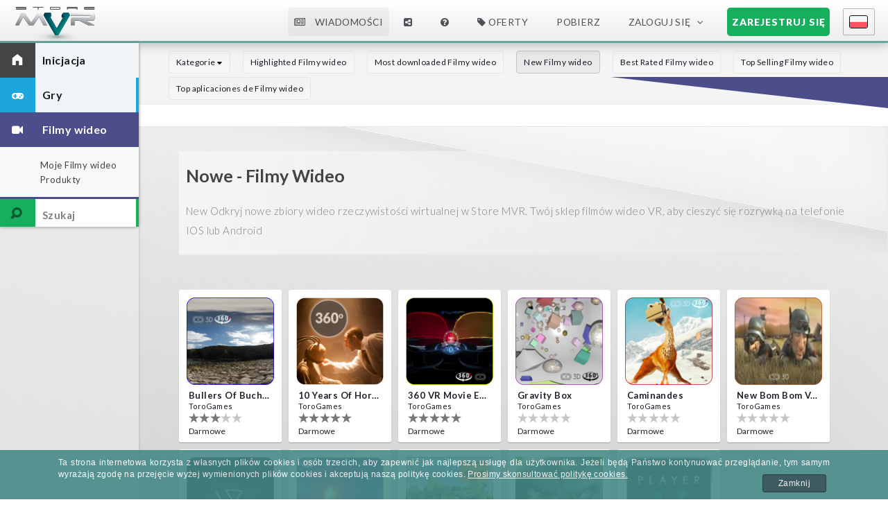

--- FILE ---
content_type: text/html; charset=UTF-8
request_url: http://pl.storemvr.com/New-filmy-wideo
body_size: 15351
content:
<!DOCTYPE html><html class='categoria loading' lang='pl'><head xmlns="http://www.w3.org/1999/xhtml" xmlns:og="http://ogp.me/ns#" xmlns:fb="https://www.facebook.com/2008/fbml"><meta http-equiv="Content-Type" content="text/html; charset=utf-8"><title>Najlepsze na rynku wideo rzeczywistości wirtualnej w Store MVR </title><link href="/favicon.ico" type="image/x-icon" rel="shortcut icon"><meta name="keywords" content="Wideo rzeczywistości wirtualnej, kolekcje rzeczywistości wirtualnej, najpopularniejsze, najlepiej oceniane, najczęściej pobrane, okulary wirtualne, okulary, vxmask, okulary rzeczywistości wirtualnej, kategorie aplikacji wideo" /><link href="http://storemvr.com/" hreflang="x-default" rel="alternate" /><link href="http://en.storemvr.com/New-filmy-wideo" hreflang="en" rel="alternate"><link href="http://es.storemvr.com/New-filmy-wideo" hreflang="es" rel="alternate"><link href="http://tr.storemvr.com/New-filmy-wideo" hreflang="tr" rel="alternate"><link href="http://pl.storemvr.com/New-filmy-wideo" hreflang="pl" rel="alternate"><link href="http://it.storemvr.com/New-filmy-wideo" hreflang="it" rel="alternate"><link href="http://fr.storemvr.com/New-filmy-wideo" hreflang="fr" rel="alternate"><link href="http://el.storemvr.com/New-filmy-wideo" hreflang="el" rel="alternate"><link href="http://cs.storemvr.com/New-filmy-wideo" hreflang="cs" rel="alternate"><link href="http://de.storemvr.com/New-filmy-wideo" hreflang="de" rel="alternate"><link href="http://ja.storemvr.com/New-filmy-wideo" hreflang="ja" rel="alternate"><link href="http://pt.storemvr.com/New-filmy-wideo" hreflang="pt" rel="alternate"><link href="http://ro.storemvr.com/New-filmy-wideo" hreflang="ro" rel="alternate"><link href="http://ru.storemvr.com/New-filmy-wideo" hreflang="ru" rel="alternate"><link href="http://vi.storemvr.com/New-filmy-wideo" hreflang="vi" rel="alternate"><link href="http://ko.storemvr.com/New-filmy-wideo" hreflang="ko" rel="alternate"><link href="http://th.storemvr.com/New-filmy-wideo" hreflang="th" rel="alternate"><meta content="website" property="og:type"><meta content="Store MVR" property="og:site_name"><meta content="http://pl.storemvr.com/images/upload_logo_sm.jpg" property="og:image"><meta name="og:title" content="Najlepsze na rynku wideo rzeczywistości wirtualnej w Store MVR " /><meta name="description" content="Odkryj nowe zbiory wideo rzeczywistości wirtualnej w Store MVR. Twój sklep filmów wideo VR, aby cieszyć się rozrywką na telefonie IOS lub Android" /><meta property="og:description" content="Odkryj nowe zbiory wideo rzeczywistości wirtualnej w Store MVR. Twój sklep filmów wideo VR, aby cieszyć się rozrywką na telefonie IOS lub Android" /><meta content="http://pl.storemvr.com/New-filmy-wideo" property="og:url"><meta content="pl" http-equiv="Content-Language"><meta content="pl" name="Language"><meta http-equiv="X-UA-Compatible" content="IE=edge"/><meta name="viewport" content="width=device-width, initial-scale=1, user-scalable=no"><meta content="cache" http-equiv="Cache-Control"><meta content="public" http-equiv="Cache-Control"><meta content="172800" http-equiv="Expires"><meta content="max-age=172800" http-equiv="Cache-Control"><!--[if lte IE 8]><script async src="/css/ie/html5shiv.js"></script><![endif]--><style>
.mv_header_lang_ar,.mv_header_lang_cz,.mv_header_lang_el,.mv_header_lang_en,.mv_header_lang_es,.mv_header_lang_nl{width:28px;height:19px;display:block;background-image:url(../images/spritesheet.png);background-repeat:no-repeat;border:none;float:left}.mv_header_lang_es{background-position:-79px -34px}.mv_header_lang_en{background-position:-42px -34px}.mv_header_lang_cz{background-position:-5px -5px}.mv_header_lang_el{background-position:-5px -34px}.mv_header_lang_ar{background-position:-5px -5px}.mv_header_lang_nl{background-position:-116px -63px}.mv_header_lang_gr{background-image:url(../images/spritesheet.png);background-repeat:no-repeat;border:none;float:left;height:28px;width:19px;display:block;background-position:-5px -34px}.mv_header_lang_cs,.mv_header_lang_fr,.mv_header_lang_it,.mv_header_lang_ja,.mv_header_lang_ko,.mv_header_lang_pl,.mv_header_lang_pt,.mv_header_lang_ro,.mv_header_lang_ru,.mv_header_lang_tr,.mv_header_lang_vi{background-image:url(../images/spritesheet.png);width:28px;height:19px;float:left;background-repeat:no-repeat;border:none;display:block}.mv_header_lang_fr{background-position:-116px -34px}.mv_header_lang_it{background-position:-5px -63px}.mv_header_lang_pl{background-position:-5px -92px}.mv_header_lang_tr{background-position:-5px -121px}.mv_header_lang_cs{background-position:-79px -5px}.mv_header_lang_de{background-image:url(../images/spritesheet.png);width:28px;height:19px;float:left;background-repeat:no-repeat;border:none;display:block;background-position:-116px -5px}.mv_header_lang_ja{background-position:-42px -63px}.mv_header_lang_pt{background-position:-42px -92px}.mv_header_lang_ro{background-position:-79px -92px}.mv_header_lang_vi{background-position:-42px -121px}.mv_header_lang_ko{background-position:-79px -63px}.mv_header_lang_ru{background-position:-116px -92px}
</style><script>
    var dir_web = "/", dir_web_lang = "/", url_action = '',skell_css = "/css/style.css", parallax = true;
</script><script type="text/javascript">
 
        var fb_id = '903158259703029';
    
        var gplus_id = '473797385577-b43881ejto70lcjjh6eoffbm2evk367b.apps.googleusercontent.com';
    
    
    
    var load_my_apps_scroll = false;
    var translations = {
       'acept_terms' : 'Należy zaakceptować zasady i warunki użytkowania',
       'added_whislist' : 'Usuń z mojej listy życzeń',
       'add_whislist' : 'Dodaj do listy życzeń',
       'empty_whislist' : 'Jeszcze nie dodałeś żadnych produktów do Twojej listy życzeń? Na co czekasz?',
       'error_opinion' : 'Konieczne jest napisanie recenzji między 5-500 znaków',
       'error_rating' : 'Wymagane jest wystawienie oceny',
       'new_pass_succes' : 'Hasło zmienione pomyślnie',
       'problem_send' : 'Twoje pytanie zostało wysłane pomyślnie',
       'save' : 'Zapisz',
       'error_same_username_pass' : 'Nazwa użytkownika i hasło nie mogą być takie same',
       'error_standar' : 'A aplikacji pojawił się błąd. Spróbuj ponownie później',
       'menu_login_1' : 'Mój profil',
       'menu_login_2' : 'Moje zamówienia',
       'menu_login_3' : 'Konfiguracja',
       'menu_login_4' : 'Moja lista życzeń',
       'menu_login_5' : 'Zamknij sesję',
       'menu_login_6' : 'Konsola dewelopera',
       'menu_login_shopping_cart' : 'Koszyk',
       'email_incorrect' : 'Błędny adres e-mail',
       'status_ok' : 'Zakończono',
       'status_error' : 'Błąd',
       'status_waiting' : 'W oczekiwaniu',
       'status_cancelled' : 'Usunięto',
       'status_revoked' : 'Odwołano',
       'show_more' : 'Wyświetl więcej',
       'show_less' : 'Wyświetl mniej',
       'psw_weak' : 'Słabe hasło',
       'psw_normal' : 'Normalne hasło',
       'psw_medium' : 'Średnie hasło',
       'psw_strong' : 'Silne hasło',
       'psw_very_strong' : 'Bardzo silne hasło',
       'incorrect_user' : 'Nie znaleziono użytkownika',
       'sign_up_sn_title' : 'Jeszcze tylko kilka kroków i gotowe!',
       'fb_error_permission' : 'Proszę, zaloguj się do tej aplikacji',
       'fb_error_login' : 'Proszę zalogować się na Facebook-u',
       'email_send' : 'Wiadomość wysłana',
       'upadted_user_role' : 'Gratulujemy! Twoje konto zostało pomyślnie zaktualizowane.',
       'subs_already_purchased' : 'Aktualnie posiadasz tę subskrypcję',
       'free' : 'Darmowe',
       'category' : 'Kategoria',
       'date' : 'Data',
       'status' : 'Stan',
       'status_ok' : 'Zakończono',
       'status_error' : 'Błąd',
       'status_waiting' : 'W oczekiwaniu',
       'status_cancelled' : 'Usunięto',
       'status_revoked' : 'Odwołano',
       'trancsation_id' : 'Identyfikacja transakcji',
       'description' : 'Opis',
       'web_problem_user' : 'Wzmagana nazwa użytkownika lub email',
       'web_problem_type' : 'Należy wybrać rodzaj problemu',
       'web_problem_comment' : 'należy wypełnić pole komentarza',
       'email' : 'E-mail',
       'close' : 'Zamknij',
       'a_agregar_lista_deseados_title' : 'Dodaj do listy życzeń w Store MVR',
       'a_quitar_lista_deseados_title' : 'Usuń z Twojej listy życzeń w Store MVR',
       'i_agregar_lista_deseados_alt' : 'Produkt nie znajduje się jeszcze na Twojej liście życzeń w Store MVR',
       'i_quitar_lista_deseados_alt' : 'Produkt znajduje się na Twojej liście życzeń w Store MVR',
       'i_new_img_alt' : 'w Store MVR',
       'a_new_title_1' : 'Zobacz wiadomość',
       'a_new_title_2' : 'z Store MVR',
       'appawards_register_ok' : 'Zarejestrowałeś się pomyślnie do AppAwards 2015',
       'install_soon_in_device' : 'wkrótce zostanie zainstalowany na urządzeniu.',
       'my_devices' : 'Moje urządzenia',
       'error_g_91' : 'Your operating system is not compatible',
       'sure_to_redeem_code' : 'Czy chcesz wymienić kod?',
       'code_content' : 'Ten kod zawiera:',
       'redeem_code' : 'Wymień kod',
       'redeeem_code_ok' : 'Kod został pomyślnie wymieniony.',
       'redeeem_code_ok_text' : 'Twoja lista zamówień została zaktualizowana',
       'accept' : 'Akceptuj',
       'cancel' : 'Anuluj',
       'max_product' : 'Nº produkty uwzględnione',
       'i_promocion_alt' : 'Promocja',
       'i_suscripcion_alt_1' : 'Subskrypcja',
       'i_suscripcion_alt_2' : 'w Store MVR',
       'duration' : 'Czas trwania',
       'a_ir_productos_promocion_title' : 'Zobacz produkty zawarte w promocji Store MVR',
       'descripton' : 'Opis',
       'view_all_products' : 'Zobacz wszystkie produkty',
       'mobile_code_sended' : 'Kod weryfikacyjny został wysłany.',
       }

</script><!--
    <link rel="stylesheet" href="/css/flags_style.css?var=2025-12-18 11:38:18" />
--><link rel='stylesheet' type='text/css' href='/css/font-awesome.min.css'><link href="/css/themify-icons.css" rel="stylesheet" /><link href="/css/typicons.min.css" rel="stylesheet" /><link rel="stylesheet" href="/css/style.min.css?vari=2025-12-18 11:38:18" /><noscript><link rel="stylesheet" href="/css/skel.css" /><link rel="stylesheet" href="/css/style.css" /><link rel="stylesheet" href="/css/style-wide.css" /><link rel="stylesheet" href="/css/style-noscript.css" /></noscript><!--[if lte IE 8]><link rel="stylesheet" href="/css/ie/v8.css" /><![endif]--><!--[if lte IE 9]><link rel="stylesheet" href="/css/ie/v9.css" /><![endif]--><script type="text/javascript">
      (function() {
       var po = document.createElement('script'); po.type = 'text/javascript'; po.async = true;
       po.src = 'https://apis.google.com/js/client:plusone.js';
       var s = document.getElementsByTagName('script')[0]; s.parentNode.insertBefore(po, s);
     })();
</script><script>
  (function(i,s,o,g,r,a,m){i['GoogleAnalyticsObject']=r;i[r]=i[r]||function(){
  (i[r].q=i[r].q||[]).push(arguments)},i[r].l=1*new Date();a=s.createElement(o),
  m=s.getElementsByTagName(o)[0];a.async=1;a.src=g;m.parentNode.insertBefore(a,m)
  })(window,document,'script','//www.google-analytics.com/analytics.js','ga');

  ga('create', 'UA-67692344-1 ', 'auto');
  ga('send', 'pageview');

</script><meta name="google-site-verification" content="SStiGZnUS92xbWV1YgAkR_crXGUj-1ku5P5oYBkgQ3s" /><link rel='stylesheet' type='text/css' href='/css/slicknav.min.css'></head><body itemscope itemtype="http://schema.org/WebPage"><!--
************************************************************************************************
                                POP UP INICIO SESION
************************************************************************************************
--><!-- WIDGET PAYMENTWALL --><div id="paymentWall"></div><!-- END WIDGET PAYMENTWALL --><div id="popup_entra_bg"></div><div id="popup_entra"><div id="box_pop_entra"><a title="Zamknij pop up" id="b_cerr3" href=""><img alt="Zamknij pop up" src="/images/cerrar.png"></a><div id="icon_logo"><img alt="Store MVR, aplikacje i gry wirtualnej rzeczywistości" id="icon_logop" src="/images/logo_peq.png"></div><h2 id="title_sup">Zaloguj się, aby uzyskać dostęp do STOREMVR</h2><div class="cl"></div><form  action="/api/Call" method="post" name="login" id="loginform"><label class="hidden-label" for="Email">E-mail</label><input id="Email" name="_username" type="text" placeholder="E-mail" value="" spellcheck="false" class=""><label class="hidden-label" for="Passwd">password</label><input id="Passwd" name="_password" type="password" placeholder="password" class=""><label class="remember"><input id="PersistentCookie" name="recuerdame" type="checkbox" value="yes" checked="checked"><span>Zapamiętaj mnie</span></label><input type="hidden" name="" value="1"><a title="Kliknij tutaj, aby uzyskać dostęp do wsparcia Store MVR." id="forgot-passwd" href="/contact" class="need-help">Skontaktuj się z nami</a><input id="boton_in" name="signIn" class="rc-button rc-button-submit" type="submit" value="Zaloguj Się"><div class="cl"></div><a title="Zarejestruj się w Store MVR" id="inicia_s" href="/sign_up" class="need-help">Zarejestruj się</a></form></div></div><div id="all_page_load"><div id="all_page_load_text"><ul><li><i class="fa fa-spinner fa-spin2"></i></li></ul></div></div><!--
<div id="popup_download_app" ><div id="box_pop_download_app"><a title="Zamknij pop up" id="close_popup_download_app"><i class="fa fa-times"></i></a><h4 id="title_downla">Pobierz naszą aplikację mobilną!</h4><p id="parrag_downla">
            Aby w pełni korzystać ze wszystkich zalet, które oferuje StoreMVR zalecamy korzystaniue z naszej aplikacji mobilnej. Kliknij na poniższy link, aby rozpocząć pobieranie:
        </p><a title="Kliknij tutaj, aby pobrać aplikację Store MVR" id="boton_descargapp" href="/download/store"><i class="fa fa-download"></i>Pobierz Aplikację Mobilną</a><p id="inp"><input type="checkbox" name="not_again"> Nie pokazuj więcej tego komunikatu.  </p></div></div>
--><!--
************************************************************************************************
                                HEADER PC
************************************************************************************************
--><!-- Header --><header id="header" class="alt" role="banner" itemscope itemtype="http://schema.org/WPHeader"><div itemscope itemtype="http://schema.org/Organization"><a itemprop="url" title="Strona główna Store MVR, aplikacje i gry wirtualnej rzeczywistości" href="/" id="logo"><img itemprop="logo" alt="Store MVR, aplikacje i gry wirtualnej rzeczywistości" src="/images/logos/thumb_thumb_logo_big.png"></a></div><form id="frm_go_home" action="/" method="POST"><input type="hidden" value="true" name="no_scroll" /></form><nav id="nav" role="navigation" itemscope itemtype="http://schema.org/SiteNavigationElement"><ul><li id="header_news" style="white-space: nowrap;"><a title="Zobacz wiadomości z Store MVR" href="/news" itemprop="url"><i class="fa fa-newspaper-o"></i> Wiadomości
                            </a></li><li id="icon_share" style="white-space: nowrap;"><a title="Udostępnij Store MVR na Twoich portalach społecznościowych" style="cursor:pointer;" ><i class="fa fa-share-alt-square"></i></a><ul style="z-index: 30000; border: 1px solid rgb(243, 243, 243);" id="desp_socialnet" itemscope itemtype="http://schema.org/ShareAction"><li><a itemprop="url" title="Udostępnij Store MVR na Facebook, aplikacje i gry wirtualnej rzeczywistości" onClick="window.open('http://www.facebook.com/sharer.php?u=http://pl.storemvr.com/New-filmy-wideo', 'sharer', 'toolbar=0,status=0,width=548,height=325');" target="_parent" href="javascript: void(0)" class="share_btn">
          Udostępnij w <i style="color:rgba(59, 89, 152, 1.0)" class="fa fa-facebook-official"></i></a></li><li><a itemprop="url" title="Udostępnij Store MVR na Google Plus, aplikacje i gry wirtualnej rzeczywistości" onClick="window.open('https://plus.google.com/share?url=http://pl.storemvr.com/New-filmy-wideo', 'sharer', 'toolbar=0,status=0,width=548,height=325');" target="_parent" href="javascript: void(0)" class="share_btn">
          Udostępnij w <i style="color:rgba( 221, 75, 57, 1.0)" class="fa fa-google-plus"></i></a></li><li><a itemprop="url" title="Udostępnij Store MVR na Twitter, aplikacje i gry wirtualnej rzeczywistości" onClick="window.open('http://twitter.com/share?text=Odkryj nowe zbiory wideo rzeczywistości wirtualnej w Store MVR. Twój sklep filmów wideo VR, aby cieszyć się rozrywką na telefonie IOS lub Android', 'sharer', 'toolbar=0,status=0,width=548,height=325');" target="_parent" href="javascript: void(0)" class="share_btn">
          Udostępnij w <i style="color:rgba(0, 172, 237, 1.0)" class="fa fa-twitter"></i></a></li><li><a itemprop="url" title="Udostępnij Store MVR na Pinterest, aplikacje i gry wirtualnej rzeczywistości" onClick="window.open('https://www.pinterest.com/pin/create/button/?url=http://pl.storemvr.com/New-filmy-wideo&media=http://www.storemvr.com/images/logos/thumb_logo_big.png&description=Odkryj nowe zbiory wideo rzeczywistości wirtualnej w Store MVR. Twój sklep filmów wideo VR, aby cieszyć się rozrywką na telefonie IOS lub Android', 'sharer', 'toolbar=0,status=0,width=548,height=325');" target="_parent" href="javascript: void(0)" class="share_btn"> 
                  Udostępnij w <i style="color:rgba(203, 32, 39, 1.0)" class="fa fa-pinterest"></i></a></li></ul></li><li id="icon-soport" style="white-space: nowrap;"><a itemprop="url" title="Kliknij tutaj, aby uzyskać dostęp do wsparcia Store MVR." href="/help/"><i class="fa fa-question-circle"></i></a></li><li id="header-offers" style="white-space: nowrap;"><a itemprop="url" title="Oferty w aplikacjach i grach wirtualnej rzeczywistości" href="/offers"><i class="fa fa-tag"></i> Oferty
                            </a><ul style="z-index: 30000; border: 1px solid rgb(243, 243, 243);" id="subscriptions_header"><!--
                                <li><a itemprop="url" title="Promocje w Store MVR" href="/promotions">Promocje</a>     
                            --><li><a itemprop="url" title="Subskrypcje w Store MVR" href="/promotions">Promocja - VXMASK</a></ul></li><li><a title="Kliknij tutaj, aby pobrać apliację z Store MVR lub SDK z Store MVR" style="cursor:pointer;">Pobierz</a><ul style="z-index: 30000; border: 1px solid rgb(243, 243, 243);" id="downloads_header"><li><a itemprop="url" title="Kliknij tutaj, aby pobrać aplikację Store MVR" href="/download-app">Pobierz APP</a><li><a itemprop="url" title="Kliknij tutaj, aby pobrać SDK z Store MVR" href="/download-sdk">Pobierz sdk</a></ul></li><li class="submenu" id="in_sec"><a itemprop="url" title="Zaloguj się do Store MVR, gdzie znajdują się najlepsze aplikacje i filmy wirtualnej rzeczywistości." href="/login" id="login">Zaloguj Się</a><ul id="user_header"  style="overflow: initial;" ><li><div id="box_singup"><div class="sign-up 8u"><form id="frm_login1" name="login" style="overflow: initial;" class="overlay-form-login" method="post" action="/api/Call"><div class="user-login" style="width:100%; height:29px; margin-bottom:10px;"><label for="user-login" style="display: none;">User name</label><input autocomplete="off" placeholder="Użytkownik/email" title="Wpisz swoje imię i nazwisko lub adres e-mail" name="_username" type="text" id="forma_usuario" class="overlay-form-input icon_user" value="" size="15" maxlength="254" onchange=""></div><div class="formrow overlay" style="width:100%;height:29px; margin-top: px; margin-bottom: 10px;"><label for="passwordballoon-login" style="display: none;">Hasło</label><input placeholder="Hasło" title="wpisz swoje hasło, używając dużych liter" name="_password" type="password" id="password-login" class="overlay-form-input icon-password " value="" size="15" maxlength="15" onchange=""></div><div class="formrow overlay" style="width:100%;height:23px; margin-top: 3px; margin-left: 5px;"><label id="label-recuerdame" class="overlay-form-radio-labelx" title="zapamiętaj moje użytkownika i hasło na tym komputerze. Nie na innych urządzaniach publicznych."><input id="recuerdame" name="recuerdame" type="checkbox" value="on" checked="checked" style="float:left">Zapamiętaj mnie</label></div><div id="buttonrow" class="formrow overlay center"><button id="submit-login" title="Wejdź na Store MVR" type="submit" name="submit" class="boton_entrar_verde" value="Zaloguj Się" onclick="">
                                                    Zaloguj Się
                                                </button></div><div class="login_social_network_header"><a title="Zaloguj się w Store MVR z Facebook" href="#" class="login_FB fbLogin btn_login_sm"><i class="fa fa-facebook-official"></i> Zaloguj Się</a><a title="Zaloguj się w Store MVR z Google Plus" class="gplus_login_btn gplusLogin btn_login_sm"><i class="fa fa-google-plus" ></i> Zaloguj Się</a><a title="Zaloguj się w Store MVR z Twoim kontem Hotmail / Outlook" href="/app_dev.php/login-social/msn" class="msnLogin btn_login_sm" data="msn"><i class="fa fa-user"></i> Zaloguj Się  
                                                                </a><a title="Zaloguj się w Store MVR z PayPal" href="/app_dev.php/login-social/pp" class="ppLogin btn_login_sm" data="pp"><i class="fa fa-paypal"></i> Zaloguj Się  
                                                                </a></div><p class="overlay-form-links forgot_pass_header" id="olvido_pass"><a href="/forgot" title="Odzyskaj hasło">Zapomniałeś hasło?</a></p></form><div class='gift_loading' style="margin:-135px 0 0 115px; position:absolute; display:none;"><img alt="Store MVR ładuje zawartość, wkrótce zostanie wyświetlona." src="/images/ajax-loader.gif" /></div></div></div></li></ul></li><li id="sign_up_header"><a itemprop="url" title="Zarejestruj się w Store MVR" href="/sign_up" class="button special" id="registrarse" >Zarejestruj się</a></li><!-- Lightweight lightbox without jquery --><!--
                         <script async src="https://wolopay.com/plugin/lightbox.js"></script><li class="select-user"><a" id="wolopay_shop" onclick="woPlugin.open('//api/Call?action=createWolopayTransaction ')"><a id="wolopay_shop"><i class="fa fa-shopping-cart"></i></a></li>
 --><li id="header_langs" class="current"><a title="Store MVR w języku polskim"><i class="mv_header_lang_pl"></i></a><ul style="z-index: 30000; border: 1px solid rgb(243, 243, 243);" id="langs_header"><li style="z-index: 30000;"><a class="header_lang" itemprop="url" title="Store MVR in English" href="//en.storemvr.com/New-filmy-wideo"><i class="mv_header_lang_en"></i><!--
                                                                         --></a></li><li style="z-index: 30000;"><a class="header_lang" itemprop="url" title="Store MVR en español" href="//es.storemvr.com/New-filmy-wideo"><i class="mv_header_lang_es"></i><!--
                                                                         --></a></li><li style="z-index: 30000;"><a class="header_lang" itemprop="url" title="Store MVR in Turkish" href="//tr.storemvr.com/New-filmy-wideo"><i class="mv_header_lang_tr"></i><!--
                                                                         --></a></li><li style="z-index: 30000;"><a class="header_lang" itemprop="url" title="Store MVR w języku polskim" href="//pl.storemvr.com/New-filmy-wideo"><i class="mv_header_lang_pl"></i><!--
                                                                         --></a></li><li style="z-index: 30000;"><a class="header_lang" itemprop="url" title="Store MVR in italiano" href="//it.storemvr.com/New-filmy-wideo"><i class="mv_header_lang_it"></i><!--
                                                                         --></a></li><li style="z-index: 30000;"><a class="header_lang" itemprop="url" title="Store MVR en français" href="//fr.storemvr.com/New-filmy-wideo"><i class="mv_header_lang_fr"></i><!--
                                                                         --></a></li><li style="z-index: 30000;"><a class="header_lang" itemprop="url" title="Store MVR στα Ελληνικά" href="//el.storemvr.com/New-filmy-wideo"><i class="mv_header_lang_el"></i><!--
                                                                         --></a></li><li style="z-index: 30000;"><a class="header_lang" itemprop="url" title="Store MVR v češtině" href="//cs.storemvr.com/New-filmy-wideo"><i class="mv_header_lang_cs"></i><!--
                                                                         --></a></li><li style="z-index: 30000;"><a class="header_lang" itemprop="url" title="Store MVR auf Deutsch" href="//de.storemvr.com/New-filmy-wideo"><i class="mv_header_lang_de"></i><!--
                                                                         --></a></li><li style="z-index: 30000;"><a class="header_lang" itemprop="url" title="日本語でStore MVR" href="//ja.storemvr.com/New-filmy-wideo"><i class="mv_header_lang_ja"></i><!--
                                                                         --></a></li><li style="z-index: 30000;"><a class="header_lang" itemprop="url" title="Store MVR em português" href="//pt.storemvr.com/New-filmy-wideo"><i class="mv_header_lang_pt"></i><!--
                                                                         --></a></li><li style="z-index: 30000;"><a class="header_lang" itemprop="url" title="Store MVR in Romanian" href="//ro.storemvr.com/New-filmy-wideo"><i class="mv_header_lang_ro"></i><!--
                                                                         --></a></li><li style="z-index: 30000;"><a class="header_lang" itemprop="url" title="Store MVR на русском" href="//ru.storemvr.com/New-filmy-wideo"><i class="mv_header_lang_ru"></i><!--
                                                                         --></a></li><li style="z-index: 30000;"><a class="header_lang" itemprop="url" title="Store MVR tiếng Việt" href="//vi.storemvr.com/New-filmy-wideo"><i class="mv_header_lang_vi"></i><!--
                                                                         --></a></li><li style="z-index: 30000;"><a class="header_lang" itemprop="url" title="Store MVR in korean" href="//ko.storemvr.com/New-filmy-wideo"><i class="mv_header_lang_ko"></i><!--
                                                                         --></a></li><li style="z-index: 30000;"><a class="header_lang" itemprop="url" title="Store MVR ในภาษาไทย" href="//th.storemvr.com/New-filmy-wideo"><i class="mv_header_lang_th"></i><!--
                                                                         --></a></li></ul></li></ul></nav><div id="header_border_bottom_cont"><div id="header_border_bottom"></div><div id="header_border_right_shadow"></div></div></header><section id="header2" class="alt"><!-- Top Navi --><div class="main"><nav class="navigation" role="navigation" itemscope itemtype="http://schema.org/SiteNavigationElement"><a itemprop="url" title="Strona główna Store MVR, aplikacje i gry wirtualnej rzeczywistości" href="/" class="active home"><span class="icon"><i class="icon-home"></i></span><span class="content">Inicjacja</span></a><!--
                                <a title="Jest to sekcja dla prawdziwych graczy. Uwielbiamy wirtualną rzeczywistość, ale przede wszystkim uwielbiamy gry wirtualnej rzeczywistości.W Store MVR znajdziesz najlepsze gry wirtualnej rzeczywistości, gdzie będziesz mógł cieszyć się wirtualną rzeczywistością. To prostsze niż myślisz.Znajdziesz dużą ilość gier przygodowych, gier akcji, wyścigów, casual, wszystkie gotowe do pobrania.Każdego dnia pracujemy nad powiększeniem naszej kolekcji wirtualnej rzeczywistości. Bądź czujny, ponieważ każdego dnia może pojawić się Twoja kolejna ulubiona App rzeczywistości wirtualnej." href="/gry" style="background:#1da5de;" data="1">--><a itemprop="url" title="Jest to sekcja dla prawdziwych graczy. Uwielbiamy wirtualną rzeczywistość, ale przede wszystkim uwielbiamy gry wirtualnej rzeczywistości.W Store MVR znajdziesz najlepsze gry wirtualnej rzeczywistości, gdzie będziesz mógł cieszyć się wirtualną rzeczywistością. To prostsze niż myślisz.Znajdziesz dużą ilość gier przygodowych, gier akcji, wyścigów, casual, wszystkie gotowe do pobrania.Każdego dnia pracujemy nad powiększeniem naszej kolekcji wirtualnej rzeczywistości. Bądź czujny, ponieważ każdego dnia może pojawić się Twoja kolejna ulubiona App rzeczywistości wirtualnej." href="/gry" style=" border-right:4px solid #1da5de;background:#1da5de;" data="1"><span class="icon"><i class="fa fa-gamepad"></i></span><span class="content" color="1da5de">Gry</span></a><div class="hide second_level" id="sub_menu_1"><a href="#" class="back"><i class="icon-chevron-left"></i></a><div class="content" style="border-bottom: 4px solid #1da5de;"><a itemprop="url" title="Twoje aplikacje i filmy wideo rzeczywistości wirtualnej w Store MVR" href="/my_apps/gry" class="my_apps"><span class="content">Moje Gry Produkty</span></a><!--
                                    <a title="Jest to sekcja dla prawdziwych graczy. Uwielbiamy wirtualną rzeczywistość, ale przede wszystkim uwielbiamy gry wirtualnej rzeczywistości.W Store MVR znajdziesz najlepsze gry wirtualnej rzeczywistości, gdzie będziesz mógł cieszyć się wirtualną rzeczywistością. To prostsze niż myślisz.Znajdziesz dużą ilość gier przygodowych, gier akcji, wyścigów, casual, wszystkie gotowe do pobrania.Każdego dnia pracujemy nad powiększeniem naszej kolekcji wirtualnej rzeczywistości. Bądź czujny, ponieważ każdego dnia może pojawić się Twoja kolejna ulubiona App rzeczywistości wirtualnej." href="/gry"><span class="content">Sklep</span></a>
                                    --></div></div><!--
                                <a title="Jeżeli lubisz seriale, filmy lub po prostu oglądać wideo, wyobraź sobie zanurzyć się w każdej z nich, dzięki wideo rzeczywistości wirtualnej Store MVR.  

Poczuj się jakbyś był w środku, wejdź w interakcję z wideo, przejdź w inny wymiar z filmami wideo rzeczywistości wirtualnej z Store MVR.
" href="/filmy-wideo" style="background:#4c4e8c;" data="22">--><a itemprop="url" title="Jeżeli lubisz seriale, filmy lub po prostu oglądać wideo, wyobraź sobie zanurzyć się w każdej z nich, dzięki wideo rzeczywistości wirtualnej Store MVR.  

Poczuj się jakbyś był w środku, wejdź w interakcję z wideo, przejdź w inny wymiar z filmami wideo rzeczywistości wirtualnej z Store MVR.
" href="/filmy-wideo" style=" border-right:4px solid #4c4e8c;background:#4c4e8c;" data="22"><span class="icon"><i class="fa fa-video-camera"></i></span><span class="content" color="4c4e8c">Filmy wideo</span></a><div class="hide second_level" id="sub_menu_22"><a href="#" class="back"><i class="icon-chevron-left"></i></a><div class="content" style="border-bottom: 4px solid #4c4e8c;"><a itemprop="url" title="Twoje aplikacje i filmy wideo rzeczywistości wirtualnej w Store MVR" href="/my_apps/filmy-wideo" class="my_apps"><span class="content">Moje Filmy wideo Produkty</span></a><!--
                                    <a title="Jeżeli lubisz seriale, filmy lub po prostu oglądać wideo, wyobraź sobie zanurzyć się w każdej z nich, dzięki wideo rzeczywistości wirtualnej Store MVR.  

Poczuj się jakbyś był w środku, wejdź w interakcję z wideo, przejdź w inny wymiar z filmami wideo rzeczywistości wirtualnej z Store MVR.
" href="/filmy-wideo"><span class="content">Sklep</span></a>
                                    --></div></div></nav><div  class="Search"><form id="frm_search" name="frm_search" action="/search/"><button id="nc"><span class="icon"><i class="icon-search"></i></span></button><input id="srch" class="src" name="q" type="text" autocomplete="off" value="" placeholder="Szukaj" aria-haspopup="true"></form><div id="prev_result"></div></div></div></section><!--
************************************************************************************************
                                HEADER MOVIL
************************************************************************************************
--><!-- Header --><header id="header_mv" class="alt" style="display:none;" itemscope itemtype="http://schema.org/WPHeader"><a title="Strona główna Store MVR, aplikacje i gry wirtualnej rzeczywistości" href="/" id="logo"><img alt="Store MVR, aplikacje i gry wirtualnej rzeczywistości" src="/images/logos/thumb_mv_thumb_logo_big.png"></a><nav id="nav_mv" role="navigation" itemscope itemtype="http://schema.org/SiteNavigationElement"><ul><li class="close_slicknav_li"><a title="Zamknij menu w Store MVR" href='#' class="close_slicknav"><i class="fa fa-reply"></i></a></li><!--
                        <li class="select-user" id="box_card"><a class="button shopping_cart" href="/shopping_cart"><i class="fa fa-shopping-cart"></i></a></li>                                
--><div class="cont_slicknav_frist_row"></div><div class="mv_header_secctions"><li class="slicknav_title">
                                Sekcje
                            </li><li class="slicknav_secction"><a itemprop="url" title="Strona główna Store MVR, aplikacje i gry wirtualnej rzeczywistości" href="/" class="active home"><span class="icon"><i class="icon-home"></i></span><span class="content">Home</span></a></li><li class="slicknav_secction"><a itemprop="url" title="Jest to sekcja dla prawdziwych graczy. Uwielbiamy wirtualną rzeczywistość, ale przede wszystkim uwielbiamy gry wirtualnej rzeczywistości.W Store MVR znajdziesz najlepsze gry wirtualnej rzeczywistości, gdzie będziesz mógł cieszyć się wirtualną rzeczywistością. To prostsze niż myślisz.Znajdziesz dużą ilość gier przygodowych, gier akcji, wyścigów, casual, wszystkie gotowe do pobrania.Każdego dnia pracujemy nad powiększeniem naszej kolekcji wirtualnej rzeczywistości. Bądź czujny, ponieważ każdego dnia może pojawić się Twoja kolejna ulubiona App rzeczywistości wirtualnej." href="/gry#sub_menu_1" class="1da5de" data="1"><span class="icon"><i class="fa fa-gamepad"></i></span><span class="content">Gry</span></a><ul><li><a itemprop="url" title="Jest to sekcja dla prawdziwych graczy. Uwielbiamy wirtualną rzeczywistość, ale przede wszystkim uwielbiamy gry wirtualnej rzeczywistości.W Store MVR znajdziesz najlepsze gry wirtualnej rzeczywistości, gdzie będziesz mógł cieszyć się wirtualną rzeczywistością. To prostsze niż myślisz.Znajdziesz dużą ilość gier przygodowych, gier akcji, wyścigów, casual, wszystkie gotowe do pobrania.Każdego dnia pracujemy nad powiększeniem naszej kolekcji wirtualnej rzeczywistości. Bądź czujny, ponieważ każdego dnia może pojawić się Twoja kolejna ulubiona App rzeczywistości wirtualnej." href="/gry#sub_menu_1" class="1da5de" data="1"><span class="content">Sekcja Gry</span></a></li><li><a itemprop="url" title="Highlighted Gry wirtualnej rzeczywistości w Store MVR, Twój sklep gier VR, abyś mógł cieszyć się aplikacjami gier rzeczywistości wirtualnej dla okularów vxmask" href="/Highlighted-gry#sub_menu_2" data="2"><span class="content">Wyróżnione Gry</span></a></li><li><a itemprop="url" title="Most downloaded Gry wirtualnej rzeczywistości w Store MVR, Twój sklep gier VR, abyś mógł cieszyć się aplikacjami gier rzeczywistości wirtualnej dla okularów vxmask" href="/Most-downloaded-gry#sub_menu_3" data="3"><span class="content">Najczęściej pobrane Gry</span></a></li><li><a itemprop="url" title="New Gry wirtualnej rzeczywistości w Store MVR, Twój sklep gier VR, abyś mógł cieszyć się aplikacjami gier rzeczywistości wirtualnej dla okularów vxmask" href="/New-gry#sub_menu_4" data="4"><span class="content">Nowe Gry</span></a></li><li><a itemprop="url" title="Best Rated Gry wirtualnej rzeczywistości w Store MVR, Twój sklep gier VR, abyś mógł cieszyć się aplikacjami gier rzeczywistości wirtualnej dla okularów vxmask" href="/Best-Rated-gry#sub_menu_5" data="5"><span class="content">Najwyżej oceniane Gry</span></a></li></ul></li><li class="slicknav_secction"><a itemprop="url" title="Jeżeli lubisz seriale, filmy lub po prostu oglądać wideo, wyobraź sobie zanurzyć się w każdej z nich, dzięki wideo rzeczywistości wirtualnej Store MVR.  

Poczuj się jakbyś był w środku, wejdź w interakcję z wideo, przejdź w inny wymiar z filmami wideo rzeczywistości wirtualnej z Store MVR.
" href="/filmy-wideo#sub_menu_22" class="4c4e8c" data="22"><span class="icon"><i class="fa fa-video-camera"></i></span><span class="content">Filmy wideo</span></a><ul><li><a itemprop="url" title="Jeżeli lubisz seriale, filmy lub po prostu oglądać wideo, wyobraź sobie zanurzyć się w każdej z nich, dzięki wideo rzeczywistości wirtualnej Store MVR.  

Poczuj się jakbyś był w środku, wejdź w interakcję z wideo, przejdź w inny wymiar z filmami wideo rzeczywistości wirtualnej z Store MVR.
" href="/filmy-wideo#sub_menu_22" class="4c4e8c" data="22"><span class="content">Sekcja Filmy wideo</span></a></li><li><a itemprop="url" title="Highlighted Odkryj nowe zbiory wideo rzeczywistości wirtualnej w Store MVR. Twój sklep filmów wideo VR, aby cieszyć się rozrywką na telefonie IOS lub Android" href="/Highlighted-filmy-wideo#sub_menu_23" data="23"><span class="content">Wyróżnione Filmy wideo</span></a></li><li><a itemprop="url" title="Most downloaded Odkryj nowe zbiory wideo rzeczywistości wirtualnej w Store MVR. Twój sklep filmów wideo VR, aby cieszyć się rozrywką na telefonie IOS lub Android" href="/Most-downloaded-filmy-wideo#sub_menu_24" data="24"><span class="content">Najczęściej pobrane Filmy wideo</span></a></li><li><a itemprop="url" title="New Odkryj nowe zbiory wideo rzeczywistości wirtualnej w Store MVR. Twój sklep filmów wideo VR, aby cieszyć się rozrywką na telefonie IOS lub Android" href="/New-filmy-wideo#sub_menu_25" data="25"><span class="content">Nowe Filmy wideo</span></a></li><li><a itemprop="url" title="Best Rated Odkryj nowe zbiory wideo rzeczywistości wirtualnej w Store MVR. Twój sklep filmów wideo VR, aby cieszyć się rozrywką na telefonie IOS lub Android" href="/Best-Rated-filmy-wideo#sub_menu_26" data="26"><span class="content">Najwyżej oceniane Filmy wideo</span></a></li></ul></li></div><li><div class="menu_mv_share"><span class="icon"><i class="fa fa-share-alt-square"></i></span><span class="content">Udostępnij w sieciach społecznościowych</span><ul id="desp_socialnet" itemscope itemtype="http://schema.org/ShareAction"><li><a itemprop="url" title="Udostępnij Store MVR na Facebook, aplikacje i gry wirtualnej rzeczywistości" onClick="window.open('http://www.facebook.com/sharer.php?u=http://pl.storemvr.com/New-filmy-wideo', 'sharer', 'toolbar=0,status=0,width=548,height=325');" target="_parent" href="javascript: void(0)" class="share_btn"><i style="color:rgba(59, 89, 152, 1.0)" class="fa fa-facebook-official"></i></a></li><li><a itemprop="url" title="Udostępnij Store MVR na Google Plus, aplikacje i gry wirtualnej rzeczywistości" onClick="window.open('https://plus.google.com/share?url=http://pl.storemvr.com/New-filmy-wideo', 'sharer', 'toolbar=0,status=0,width=548,height=325');" target="_parent" href="javascript: void(0)" class="share_btn"><i style="color:rgba( 221, 75, 57, 1.0)" class="fa fa-google-plus"></i></a></li><li><a itemprop="url" onClick="window.open('http://twitter.com/share?text=Odkryj nowe zbiory wideo rzeczywistości wirtualnej w Store MVR. Twój sklep filmów wideo VR, aby cieszyć się rozrywką na telefonie IOS lub Android', 'sharer', 'toolbar=0,status=0,width=548,height=325');" target="_parent" href="javascript: void(0)" class="share_btn"><i style="color:rgba(0, 172, 237, 1.0)" class="fa fa-twitter"></i></a></li><li><a itemprop="url" title="Udostępnij Store MVR na Pinterest, aplikacje i gry wirtualnej rzeczywistości" onClick="window.open('https://www.pinterest.com/pin/create/button/?url=http://pl.storemvr.com/New-filmy-wideo&media=http://www.storemvr.com/images/logos/thumb_logo_big.png&description=Odkryj nowe zbiory wideo rzeczywistości wirtualnej w Store MVR. Twój sklep filmów wideo VR, aby cieszyć się rozrywką na telefonie IOS lub Android', 'sharer', 'toolbar=0,status=0,width=548,height=325');" target="_parent" href="javascript: void(0)" class="share_btn"><i style="color:rgba(203, 32, 39, 1.0)" class="fa fa-pinterest"></i></a></li></ul></div></li><div class="box_news"><li class="header_news_mv slicknav_frist_row slicknav_left" style="white-space: nowrap; display:block;"><a itemprop="url" title="Zobacz wiadomości z Store MVR" href="/news"><span class="icon"><i class="fa fa-newspaper-o"></i></span><span class="content"> Wiadomości</span></a></li></div><div class="box_news"><li class="header_news_mv slicknav_frist_row slicknav_left" style="white-space: nowrap; display:block;"><a itemprop="url" title="Promocje w Store MVR" href="/promotions"><span class="icon"><i class="fa fa-tag"></i></span><span class="content">Promocje</span></a></li></div></ul></nav><nav id="nav_mv_lang"><ul><li class="close_slicknav_li"><a itemprop="url" title="Zamknij menu w Store MVR" href='#' class="close_slicknav"><i class="fa fa-share"></i></a></li><li><a class="header_lang" itemprop="url" title="Store MVR in English" href="//en.storemvr.com/New-filmy-wideo"><i class="mv_header_lang_en"></i></a></li><li><a class="header_lang" itemprop="url" title="Store MVR en español" href="//es.storemvr.com/New-filmy-wideo"><i class="mv_header_lang_es"></i></a></li><li><a class="header_lang" itemprop="url" title="Store MVR in Turkish" href="//tr.storemvr.com/New-filmy-wideo"><i class="mv_header_lang_tr"></i></a></li><li><a class="header_lang" itemprop="url" title="Store MVR w języku polskim" href="//pl.storemvr.com/New-filmy-wideo"><i class="mv_header_lang_pl"></i></a></li><li><a class="header_lang" itemprop="url" title="Store MVR in italiano" href="//it.storemvr.com/New-filmy-wideo"><i class="mv_header_lang_it"></i></a></li><li><a class="header_lang" itemprop="url" title="Store MVR en français" href="//fr.storemvr.com/New-filmy-wideo"><i class="mv_header_lang_fr"></i></a></li><li><a class="header_lang" itemprop="url" title="Store MVR στα Ελληνικά" href="//el.storemvr.com/New-filmy-wideo"><i class="mv_header_lang_el"></i></a></li><li><a class="header_lang" itemprop="url" title="Store MVR v češtině" href="//cs.storemvr.com/New-filmy-wideo"><i class="mv_header_lang_cs"></i></a></li><li><a class="header_lang" itemprop="url" title="Store MVR auf Deutsch" href="//de.storemvr.com/New-filmy-wideo"><i class="mv_header_lang_de"></i></a></li><li><a class="header_lang" itemprop="url" title="日本語でStore MVR" href="//ja.storemvr.com/New-filmy-wideo"><i class="mv_header_lang_ja"></i></a></li><li><a class="header_lang" itemprop="url" title="Store MVR em português" href="//pt.storemvr.com/New-filmy-wideo"><i class="mv_header_lang_pt"></i></a></li><li><a class="header_lang" itemprop="url" title="Store MVR in Romanian" href="//ro.storemvr.com/New-filmy-wideo"><i class="mv_header_lang_ro"></i></a></li><li><a class="header_lang" itemprop="url" title="Store MVR на русском" href="//ru.storemvr.com/New-filmy-wideo"><i class="mv_header_lang_ru"></i></a></li><li><a class="header_lang" itemprop="url" title="Store MVR tiếng Việt" href="//vi.storemvr.com/New-filmy-wideo"><i class="mv_header_lang_vi"></i></a></li><li><a class="header_lang" itemprop="url" title="Store MVR in korean" href="//ko.storemvr.com/New-filmy-wideo"><i class="mv_header_lang_ko"></i></a></li><li><a class="header_lang" itemprop="url" title="Store MVR ในภาษาไทย" href="//th.storemvr.com/New-filmy-wideo"><i class="mv_header_lang_th"></i></a></li></ul></nav><!--
                <nav id="nav_mv_search"><ic
                </nav>
--><nav id="nav_mv2"><ul><li class="close_slicknav_li"><a title="Zamknij menu w Store MVR" href='#' class="close_slicknav"><i class="fa fa-share"></i></a></li><li class="slicknav_login"><form id="frm_login_mv" name="login_mv" class="overlay-form-login" method="post" action="/api/Call"><label for="user-login" style="display: none;">Użytkownik/email</label><input autocomplete="off" placeholder="Użytkownik/email" title="Wpisz swoje imię i nazwisko lub adres e-mail" name="_username" type="text" id="forma_usuario" class="overlay-form-input icon_user" value="" size="15" maxlength="254" onchange=""><label for="passwordballoon-login" style="display: none;">Hasło</label><input placeholder="Hasło" title="wpisz swoje hasło, używając dużych liter" name="_password" type="password" id="password-login" class="overlay-form-input icon-password " value="" size="15" maxlength="15" onchange=""><div class="frm_login_remeber_me"><label id="label-recuerdame" class="overlay-form-radio-labelx" title="zapamiętaj moje użytkownika i hasło na tym komputerze. Nie na innych urządzaniach publicznych."><input id="recuerdame" name="recuerdame" type="checkbox" value="on" checked="checked" style="float:left"><span>Zapamiętaj mnie</span></label></div><button id="submit-login" title="Wejdź na Store MVR" type="submit" name="submit" class="boton_entrar_verde" value="Zaloguj Się" onclick="">
                                            Zaloguj Się</button><div class="login_social_network_header login_social_mv"><a title="Zaloguj się w Store MVR z Facebook" href="#" class="login_FB fbLogin btn_login_sm"><i class="fa fa-facebook-official"></i></a><a title="Zaloguj się w Store MVR z Google Plus" class="gplus_login_btn gplusLogin btn_login_sm"><i class="fa fa-google-plus" ></i></a><a title="Zaloguj się w Store MVR z Twoim kontem Hotmail / Outlook" href="/login-social/msn" class="msnLogin btn_login_sm" data="msn"><i class="fa fa-user"></i></a><a title="Zaloguj się w Store MVR z PayPal" href="/login-social/pp" class="ppLogin btn_login_sm" data="pp"><i class="fa fa-paypal"></i></a></div><p class="overlay-form-links"><a itemprop="url" title="Odzyskaj hasło w Store MVR" href="/forgot" title="Odzyskaj hasło" href="#">Zapomniałeś hasło?</a></p></form><div class='gift_loading' style="margin:-135px 0 0 115px; position:absolute; display:none;"><img alt="Store MVR ładuje zawartość, wkrótce zostanie wyświetlona." src="/images/ajax-loader.gif" /></div></li><li class="re_mv"><a itemprop="url" title="Zarejestruj się w Store MVR" class="button special" href="/sign_up" role="menuitem">Zarejestruj się</a></li><li class="cont-header-offers-mv" style="white-space: nowrap;">
                            Oferty
                           <ul style="z-index: 30000; border: 1px solid rgb(243, 243, 243);"><li><a itemprop="url" title="Promocje w Store MVR" href="/promotions">Promocje</a></ul></li><!--                             <li class="header_news_mv slicknav_frist_row slicknav_left" style="white-space: nowrap; display:block;"><a title="Zobacz wiadomości z Store MVR" href="/news/"><i class="fa fa-newspaper-o"></i> new
                                </a></li>
                        --><li class="boton_descapp"><a title="Kliknij tutaj, aby pobrać aplikację Store MVR" href="/download-app"><i class="fa fa-mobile"></i>Pobierz aplikację</a></li><li class="slicknav_help slicknav_frist_row slicknav_left"><a itemprop="url" title="Kliknij tutaj, aby uzyskać dostęp do wsparcia Store MVR." href="/help"><i class="fa fa-question-circle"></i></a></li></ul></nav></header><div id="menu_mob"><div id='menunav'></div><div id="menunav_search_mv"><button id="search_mv_btn"><span class="icon"><i class="icon-search"></i></span></button><div id="cont_frm_search_mv" class="Search" style="display:none;"><form id="frm_search_mv" class="frm_search" name="frm_search" action="/search/"><input id="srch" class="src" name="q" type="text" autocomplete="off" value="" placeholder="Szukaj" aria-haspopup="true"><button id="nc"><span class="icon"><i class="icon-search"></i></span></button></form><div id="prev_result"></div></div></div><div id="logo_top"><a title="Strona główna Store MVR, aplikacje i gry wirtualnej rzeczywistości" href="/"><img alt="Store MVR, aplikacje i gry wirtualnej rzeczywistości" src="/images/logos/thumb_mv_thumb_logo_big.png"></a></div><div id='menunav_lang'></div><div id='menunav_profile'></div></div><!--
************************************************************************************************
                                END HEADERS
************************************************************************************************
--><!-- Banner --><section id="banner"><div class="inner"><!--
                    <header><img alt="Store MVR, aplikacje i gry wirtualnej rzeczywistości" src="/images/logos/thumb_logo_big.png"/></header>
                        --><footer><ul class="buttons vertical"><li><a title="Przejdź na początek tej strony" href="#main" class="button fit scrolly"><i class="fa fa-chevron-down"></i></a></li></ul></footer></div></section><!-- Main --><article id="main" ><!--               
                <div id="main_parallax1"></div><div id="main_parallax2"></div>
--><div id="popup_download_app" ><div id="box_pop_download_app"><h4 id="title_downla">Pobierz naszą aplikację mobilną!</h4><!--
        <p id="parrag_downla">
            Aby w pełni korzystać ze wszystkich zalet, które oferuje StoreMVR zalecamy korzystaniue z naszej aplikacji mobilnej. Kliknij na poniższy link, aby rozpocząć pobieranie:
        </p>
        --><a title="Kliknij tutaj, aby pobrać aplikację Store MVR" id="boton_descargapp" href="/download-app"><i class="fa fa-download"></i>Pobierz Aplikację Mobilną</a></div></div><div id="popup_alerta" class="boxgen2"><div id="box_alerta"><div id="header_alerta"><a title="Zamknij pop up" id="btn_cerrar_alerta" href=""><i class="fa fa-times"></i></a><i id="box_alerta_icon" class="fa fa-exclamation-triangle"></i><h2 id="title_a">Zawiadomienie</h2></div><div class="cl"></div><p id="text_alerta">
                A aplikacji pojawił się błąd. Spróbuj ponownie później
            </p></div></div><script src="/js/jquery-1.11.1.min.js"></script><script src="/js/ajaxupload.min.js" type="text/javascript"></script><div id="functions_store"><script src="/js/functions.min.js?var=2025-12-18 11:38:18"></script></div><div id="init_store"><script src="/js/init.min.js?var=2025-12-18 11:38:18"></script></div><div id="content_load"><div id="content_load_text"><ul><li><i class="fa fa-cog fa-spin fa-3x fa-fw margin-bottom"></i></li></ul></div></div><div id="cont_main_content"><!--
           <div id="content_SEO"><h1>SEO_h1_category</h1><h2>SEO_h2_category</h2><p>SEO_p_category</p></div>
--><script>
    $(function(){
        leftSubmenuAction ($(".navigation a[data='22']"));
    });
</script><div id="menu_lateral_cat_2" class="sect_product1" ><div id="box_c" class="container"><canvas id="product_triaungule" style="right:0; top:0px; position:absolute;" width="400" height="45" color="4c4e8c"></canvas><ul id="sub-menu" class="menu-catagory-22"><li class="submenu_categories"><a class="submenu_cat" id="bottom_category" title="Kategorie Nowe - Filmy wideo w Store MVR" href="#"> 
                                                                                                                                                                                                    Kategorie
                                                 <i class="fa fa-sort-desc fa-lg"></i></a><ul id="cat_m" class="children"><li><a title="Kategorie Nowe - Filmy wideo w Store MVR" href="/New-filmy-wideo">Wszystkie aplikacje</a></li><li><a title="Nowe - Filmy wideo - Virtual reality w Store MVR" href="/New-filmy-wideo/virtual-reality">Virtual reality</a></li><li><a title="Nowe - Filmy wideo - animacja w Store MVR" href="/New-filmy-wideo/animacja">animacja</a></li></ul></li><li><a title="Highlighted Filmy wideo w Store MVR" href="/Highlighted-filmy-wideo">
                                        Highlighted Filmy wideo
                                    </a></li><li><a title="Most downloaded Filmy wideo w Store MVR" href="/Most-downloaded-filmy-wideo">
                                        Most downloaded Filmy wideo
                                    </a></li><li class="active"><a title="New Filmy wideo w Store MVR" href="/New-filmy-wideo">
                                        New Filmy wideo
                                    </a></li><li><a title="Best Rated Filmy wideo w Store MVR" href="/Best-Rated-filmy-wideo">
                                        Best Rated Filmy wideo
                                    </a></li><li><a title="Top Selling $name$ w Store MVR" href="/top-selling-videos">
                                        Top Selling Filmy wideo
                                    </a></li><li><a title="Top aplicaciones de $name$ w Store MVR" href="/top-aplicaciones-de-videos">
                                        Top aplicaciones de Filmy wideo
                                    </a></li><!--
                   <li><a href="#">Principales</a></li><li><a href="#">Novedades</a></li><li><a href="#">Mejor valoradas</a></li>
                    --></ul></div></div><div id="cont_category_general" class="category_color_22 sect_catego"><div class="boxgen sec_cat"><img alt="Początkowy obraz kolekcji w Store MVR" src="/images/img_right_w.png" id="img_r_sup"/><!-- One --><section class="wrapper style2 container special-alt categori_games "><div class="row half" id="products_cont"><!-- UNICA COLLECTION--><div class="8u box_t title_category_section unic_collection"><h1 class="title_t">  Nowe - Filmy wideo</h1><p>New Odkryj nowe zbiory wideo rzeczywistości wirtualnej w Store MVR. Twój sklep filmów wideo VR, aby cieszyć się rozrywką na telefonie IOS lub Android</p><h2></h2></div><div class="cl"></div><div class="2u box_a"><a title="Bullers Of Buchan Aberdeen w Store MVR" class="link_ap" href="/product/bullers-of-buchan-aberdeen-torofun"><img alt="Ikona produktu Store MVR: Bullers Of Buchan Aberdeen" class="appImage" src="/ficheros/developers/f298715f200026f14cf053ee5fead305/80f77536549bcd6888f421decf4579e1/hd_icon/en/thumb_list_1c50c7031dd131be40759755c7c5d6da.png"/><span class="preview-overlay-container_d"></span></a><header class="cont"><h4 class="title_app"><a title="Bullers Of Buchan Aberdeen w Store MVR" class="link_ap" href="/product/bullers-of-buchan-aberdeen-torofun">
                            Bullers Of Buchan Aberdeen
                        </a></h4><a title="Aplikacje i filmy wideo ToroGames w Store MVR" href="/developer/torogames">ToroGames</a></header><div class="stars-puntuadas"><i class="icon-star"></i><i class="icon-star"></i><i class="icon-star"></i><i class="icon-star no-puntua"></i><i class="icon-star no-puntua"></i></div><p class="info_p" >
                                            Darmowe
                                    </p></div><div class="2u box_a"><a title="10 Years of Horror Nights w Store MVR" class="link_ap" href="/product/10-years-of-horror-nights-torofun"><img alt="Ikona produktu Store MVR: 10 Years of Horror Nights" class="appImage" src="/ficheros/developers/f298715f200026f14cf053ee5fead305/2c2cb10432751f91d81645239fc434df/hd_icon/en/thumb_list_ad8c76f80da53632ba784178674123b5.png"/><span class="preview-overlay-container_d"></span></a><header class="cont"><h4 class="title_app"><a title="10 Years of Horror Nights w Store MVR" class="link_ap" href="/product/10-years-of-horror-nights-torofun">
                            10 Years of Horror Nights
                        </a></h4><a title="Aplikacje i filmy wideo ToroGames w Store MVR" href="/developer/torogames">ToroGames</a></header><div class="stars-puntuadas"><i class="icon-star"></i><i class="icon-star"></i><i class="icon-star"></i><i class="icon-star"></i><i class="icon-star"></i></div><p class="info_p" >
                                            Darmowe
                                    </p></div><div class="2u box_a"><a title="360 VR movie experience w Store MVR" class="link_ap" href="/product/360-vr-movie-experience-torofun"><img alt="Ikona produktu Store MVR: 360 VR movie experience" class="appImage" src="/ficheros/developers/f298715f200026f14cf053ee5fead305/0ef70d513d843605f1c305a82a4570ef/hd_icon/en/thumb_list_e012f61089b7661cb10214e8d3147cd1.png"/><span class="preview-overlay-container_d"></span></a><header class="cont"><h4 class="title_app"><a title="360 VR movie experience w Store MVR" class="link_ap" href="/product/360-vr-movie-experience-torofun">
                            360 VR movie experience
                        </a></h4><a title="Aplikacje i filmy wideo ToroGames w Store MVR" href="/developer/torogames">ToroGames</a></header><div class="stars-puntuadas"><i class="icon-star"></i><i class="icon-star"></i><i class="icon-star"></i><i class="icon-star"></i><i class="icon-star"></i></div><p class="info_p" >
                                            Darmowe
                                    </p></div><div class="2u box_a"><a title="Gravity box w Store MVR" class="link_ap" href="/product/gravity-box-torofun"><img alt="Ikona produktu Store MVR: Gravity box" class="appImage" src="/ficheros/developers/f298715f200026f14cf053ee5fead305/2bc0fb87c561b19e809d3a4c2756162a/hd_icon/en/thumb_list_c7a4e1b2e5c734807b5788b966febd76.png"/><span class="preview-overlay-container_d"></span></a><header class="cont"><h4 class="title_app"><a title="Gravity box w Store MVR" class="link_ap" href="/product/gravity-box-torofun">
                            Gravity box
                        </a></h4><a title="Aplikacje i filmy wideo ToroGames w Store MVR" href="/developer/torogames">ToroGames</a></header><div class="stars-puntuadas"><i class="icon-star no-puntua"></i><i class="icon-star no-puntua"></i><i class="icon-star no-puntua"></i><i class="icon-star no-puntua"></i><i class="icon-star no-puntua"></i></div><p class="info_p" >
                                            Darmowe
                                    </p></div><div class="2u box_a"><a title="Caminandes w Store MVR" class="link_ap" href="/product/caminandes-torofun"><img alt="Ikona produktu Store MVR: Caminandes" class="appImage" src="/ficheros/developers/f298715f200026f14cf053ee5fead305/84685116dc833a8a76561cdccc3c8ba7/hd_icon/en/thumb_list_f63b2b1a447ef164901757fc8723fb06.png"/><span class="preview-overlay-container_d"></span></a><header class="cont"><h4 class="title_app"><a title="Caminandes w Store MVR" class="link_ap" href="/product/caminandes-torofun">
                            Caminandes
                        </a></h4><a title="Aplikacje i filmy wideo ToroGames w Store MVR" href="/developer/torogames">ToroGames</a></header><div class="stars-puntuadas"><i class="icon-star no-puntua"></i><i class="icon-star no-puntua"></i><i class="icon-star no-puntua"></i><i class="icon-star no-puntua"></i><i class="icon-star no-puntua"></i></div><p class="info_p" >
                                            Darmowe
                                    </p></div><div class="2u box_a"><a title="New bom bom Vr SBS 2020 w Store MVR" class="link_ap" href="/product/new-bom-bom-vr-sbs-2020-torofun"><img alt="Ikona produktu Store MVR: New bom bom Vr SBS 2020" class="appImage" src="/ficheros/developers/f298715f200026f14cf053ee5fead305/35b2766695b0ddf43bbc7f84700dc69a/hd_icon/en/thumb_list_20d3fe099fdab0ec9c702837eb1a605d.png"/><span class="preview-overlay-container_d"></span></a><header class="cont"><h4 class="title_app"><a title="New bom bom Vr SBS 2020 w Store MVR" class="link_ap" href="/product/new-bom-bom-vr-sbs-2020-torofun">
                            New bom bom Vr SBS 2020
                        </a></h4><a title="Aplikacje i filmy wideo ToroGames w Store MVR" href="/developer/torogames">ToroGames</a></header><div class="stars-puntuadas"><i class="icon-star no-puntua"></i><i class="icon-star no-puntua"></i><i class="icon-star no-puntua"></i><i class="icon-star no-puntua"></i><i class="icon-star no-puntua"></i></div><p class="info_p" >
                                            Darmowe
                                    </p></div><div class="2u box_a"><a title="Tsuruda i can get really crazy w Store MVR" class="link_ap" href="/product/tsuruda-i-can-get-really-crazy-torofun"><img alt="Ikona produktu Store MVR: Tsuruda i can get really crazy" class="appImage" src="/ficheros/developers/f298715f200026f14cf053ee5fead305/e1d0e447bd7f9ea3be9bb902e808db4d/hd_icon/en/thumb_list_7a093627cfbc2e2c59035049771c204e.png"/><span class="preview-overlay-container_d"></span></a><header class="cont"><h4 class="title_app"><a title="Tsuruda i can get really crazy w Store MVR" class="link_ap" href="/product/tsuruda-i-can-get-really-crazy-torofun">
                            Tsuruda i can get really crazy
                        </a></h4><a title="Aplikacje i filmy wideo ToroGames w Store MVR" href="/developer/torogames">ToroGames</a></header><div class="stars-puntuadas"><i class="icon-star no-puntua"></i><i class="icon-star no-puntua"></i><i class="icon-star no-puntua"></i><i class="icon-star no-puntua"></i><i class="icon-star no-puntua"></i></div><p class="info_p" >
                                            Darmowe
                                    </p></div><div class="2u box_a"><a title="Fireworks on Victory Day  w Store MVR" class="link_ap" href="/product/fireworks-on-victory-day-torofun"><img alt="Ikona produktu Store MVR: Fireworks on Victory Day " class="appImage" src="/ficheros/developers/f298715f200026f14cf053ee5fead305/c13535c375526b43575a9e3ce0e606ce/hd_icon/en/thumb_list_710f2d495a6e55f68e1ffd53953adcb3.png"/><span class="preview-overlay-container_d"></span></a><header class="cont"><h4 class="title_app"><a title="Fireworks on Victory Day  w Store MVR" class="link_ap" href="/product/fireworks-on-victory-day-torofun">
                            Fireworks on Victory Day 
                        </a></h4><a title="Aplikacje i filmy wideo ToroGames w Store MVR" href="/developer/torogames">ToroGames</a></header><div class="stars-puntuadas"><i class="icon-star no-puntua"></i><i class="icon-star no-puntua"></i><i class="icon-star no-puntua"></i><i class="icon-star no-puntua"></i><i class="icon-star no-puntua"></i></div><p class="info_p" >
                                            Darmowe
                                    </p></div><div class="2u box_a"><a title="The Relaxatron w Store MVR" class="link_ap" href="/product/the-relaxatron-nvia"><img alt="Ikona produktu Store MVR: The Relaxatron" class="appImage" src="/ficheros/developers/95403073151e07b929dcd95668ee1df4/c21721e16f15dcb6e16fc4042d88361e/hd_icon/en/thumb_list_5185b54cd39997d4dc6839815733295e.png"/><span class="preview-overlay-container_d"></span></a><header class="cont"><h4 class="title_app"><a title="The Relaxatron w Store MVR" class="link_ap" href="/product/the-relaxatron-nvia">
                            The Relaxatron
                        </a></h4><a title="Aplikacje i filmy wideo Nvía w Store MVR" href="/developer/nvia">Nvía</a></header><div class="stars-puntuadas"><i class="icon-star"></i><i class="icon-star"></i><i class="icon-star"></i><i class="icon-star"></i><i class="icon-star no-puntua"></i></div><p class="info_p" >
                                            Darmowe
                                    </p></div><div class="2u box_a"><a title="Big Buck Bunny w Store MVR" class="link_ap" href="/product/big-buck-bunny-nvia"><img alt="Ikona produktu Store MVR: Big Buck Bunny" class="appImage" src="/ficheros/developers/95403073151e07b929dcd95668ee1df4/26d3174444bf85e4b4115d4cb6e653dd/hd_icon/thumb_list_11484a83d3fc709cf176ab950c14d674.png"/><span class="preview-overlay-container_d"></span></a><header class="cont"><h4 class="title_app"><a title="Big Buck Bunny w Store MVR" class="link_ap" href="/product/big-buck-bunny-nvia">
                            Big Buck Bunny
                        </a></h4><a title="Aplikacje i filmy wideo Nvía w Store MVR" href="/developer/nvia">Nvía</a></header><div class="stars-puntuadas"><i class="icon-star"></i><i class="icon-star"></i><i class="icon-star"></i><i class="icon-star"></i><i class="icon-star no-puntua"></i></div><p class="info_p" >
                                            Darmowe
                                    </p></div><div class="2u box_a"><a title="MVR Player w Store MVR" class="link_ap" href="/product/mvr-player-nvia"><img alt="Ikona produktu Store MVR: MVR Player" class="appImage" src="/ficheros/developers/95403073151e07b929dcd95668ee1df4/91c59d4161dac3fcef29962b5442ec00/hd_icon/thumb_list_addc219a31715b47f180c71026d7b52f.png"/><span class="preview-overlay-container_d"></span></a><header class="cont"><h4 class="title_app"><a title="MVR Player w Store MVR" class="link_ap" href="/product/mvr-player-nvia">
                            MVR Player
                        </a></h4><a title="Aplikacje i filmy wideo Nvía w Store MVR" href="/developer/nvia">Nvía</a></header><div class="stars-puntuadas"><i class="icon-star"></i><i class="icon-star"></i><i class="icon-star"></i><i class="icon-star"></i><i class="icon-star no-puntua"></i></div><p class="info_p" >
                                            Darmowe
                                    </p></div></div></section></div><script>var load_product_scroll = true, page = 2, url = '/api/Call', collection = '25', category = '@TODO';</script></div></div><div class="push"></div></article><!-- Footer --><footer id="footer"><h5 id="title_social_footer"> Dołącz do nas i śledź uważnie ostatnie nowości o RZECZYWISTOSCI WIRTUALNEJ!</h5><div id="social"><div class="container"><div class="row centered" id="footer_sm_links" itemscope itemtype="http://schema.org/Organization"><!--
  
                        --><div class="col-lg-2" 
             style="background-color:rgba(59, 89, 152, 1.0);"
             onMouseOver="this.style.backgroundColor='rgba(59, 89, 152, 0.5)'"
             onMouseOut="this.style.backgroundColor='rgba(59, 89, 152, 1.0)'"><a class="no_load_dynamically" itemprop="sameAs" title="Store MVR na Facebook" href="https://www.facebook.com/pages/Store-MVR/318405311687802" target="_blank"><i class="fa fa-facebook-official"></i></a></div><!--
                                --><div class="col-lg-2" 
             style="background-color:rgba( 221, 75, 57, 1.0);"
             onMouseOver="this.style.backgroundColor='rgba( 221, 75, 57, 0.5)'"
             onMouseOut="this.style.backgroundColor='rgba( 221, 75, 57, 1.0)'"><a class="no_load_dynamically" itemprop="sameAs" title="Store MVR na Google Plus" href="https://plus.google.com/103702828326285106841/videos" target="_blank"><i class="fa fa-google-plus"></i></a></div><!--
                                --><div class="col-lg-2" 
             style="background-color:rgba(0, 172, 237, 1.0);"
             onMouseOver="this.style.backgroundColor='rgba(0, 172, 237, 0.5)'"
             onMouseOut="this.style.backgroundColor='rgba(0, 172, 237, 1.0)'"><a class="no_load_dynamically" itemprop="sameAs" title="Store MVR na Twitter" href="https://twitter.com/storemvr" target="_blank"><i class="fa fa-twitter"></i></a></div><!--
                                            --><div class="col-lg-2" 
             style="background-color:rgba(187, 0, 0, 1.0);"
             onMouseOver="this.style.backgroundColor='rgba(187, 0, 0, 0.5)'"
             onMouseOut="this.style.backgroundColor='rgba(187, 0, 0, 1.0)'"><a class="no_load_dynamically" itemprop="sameAs" title="Store MVR na kanale YouTube" href="https://www.youtube.com/channel/UCtrQCRwLJTMOvUxW0riJjHw" target="_blank"><i class="fa fa-youtube"></i></a></div><!--
                --></div><! --/row --></div><! --/container --></div><! --/social --><section class="container footer1"><div id="logo_pq"><a title="Strona główna Store MVR, aplikacje i gry wirtualnej rzeczywistości" href="/"><img alt="Store MVR, aplikacje i gry wirtualnej rzeczywistości" src="/images/logo_footer.png"/></a></div></section><div id="footer2"><div id="content_footer2"><section class="container" id="collections_footer"><h3>Kategorie</h3><ul><li><a title="Gry w Store MVR" href="/gry">
                                                        Gry
                                                    </a></li><!-- |                                                --><li><a title="gry wirtualnej rzeczywistości w Store MVR" href="/gry-wirtualnej-rzeczywistości">
                                                        gry wirtualnej rzeczywistości
                                                    </a></li><!-- |                                                --><li><a title="Highlighted w Store MVR" href="/Highlighted">
                                                        Highlighted
                                                    </a></li><!-- |                                                --><li><a title="Most downloaded w Store MVR" href="/Most-downloaded">
                                                        Most downloaded
                                                    </a></li><!-- |                                                --><li><a title="New w Store MVR" href="/New">
                                                        New
                                                    </a></li><!-- |                                                --><li><a title="Best rated w Store MVR" href="/Best-rated">
                                                        Best rated
                                                    </a></li><!-- |                                                --><li><a title="Filmy wideo w Store MVR" href="/filmy-wideo">
                                                        Filmy wideo
                                                    </a></li><!-- |                                                --><li><a title="Video wirtualnej rzeczywistości w Store MVR" href="/video-wirtualnej-rzeczywistości">
                                                        Video wirtualnej rzeczywistości
                                                    </a></li><!-- |                                                --><li><a title="Aplikacje wirtualnej rzeczywistości w Store MVR" href="/aplikacje-wirtualnej-rzeczywistości">
                                                        Aplikacje wirtualnej rzeczywistości
                                                    </a></li><!-- |                                                --><li><a title="Top Selling w Store MVR" href="/top-selling">
                                                        Top Selling
                                                    </a></li><!-- |                                                --><li><a title="Top Apps w Store MVR" href="/top-apps">
                                                        Top Apps
                                                    </a></li><!--                                                 --></ul></section><!--   <section class="container" id="sections_footer"><a  title="Warunki i Regulamin Store MVR" href="/terms-and-conditions" class="foot2">Regulamin usługi</a><a title="Informacja Prawna w Store MVR" href="/legal" class="foot2">Informacja prawna</a> |
                                           <a title="Polityka Prywatności w Store MVR" href="/privacy-policy" class¨="foot2">Polityka Prywatności</a> |
                                           <a title="Kliknij tutaj, aby uzyskać dostęp do wsparcia Store MVR." href="http://e-support.me/" class="foot2" target="_blank">Skontaktuj się z nami</a> |
                                           <a title="Najczęściej zadawane pytania w Store MVR" href="/help" class="foot2">FAQS</a> |
                                           <a title="Konsola dewelopera w Store MVR" href="/developers" class="foot2" id="footer_console_dev">Konsola deweloperów</a><span class="line_console_devs_footer"> |</span><a  title="Store MVR RSS Feed" href="/rss" class="foot2" id="link_stite" target="_blank">Feed</a> |
                                           <a title="Store MVR sitemap" href="/sitemap.xml" class="foot2" id="link_stite" target="_blank">Sitemap</a></section><span class="copyright">&copy;2025. Wszelkie prawa zastrzeżone</span> --><section class="container" id="sections_footer_3"><h3> Warunki Prawne</h3><ul><li><a title="Informacja Prawna w Store MVR" href="/legal" class="foot2">Informacja prawna</a></li><li><a title="Polityka Prywatności w Store MVR" href="/privacy-policy" class¨="foot2">Polityka Prywatności</a></li><li><a title="Warunki i Regulamin Store MVR" href="/terms-and-conditions" class="foot2">Regulamin usługi</a></li></ul></section><section class="container" id="sections_footer"><h3 id="support">Wsparcie</h3><ul><li><a title="Kliknij tutaj, aby uzyskać dostęp do wsparcia Store MVR." href="http://e-support.me/" class="foot2" target="_blank">Skontaktuj się z nami</a></li><li><a title="Najczęściej zadawane pytania w Store MVR" href="/help" class="foot2">FAQS</a></li></ul></section><section class="container" id="sections_footer_4"><h3>Inne linki</h3><ul><li><a title="" href="/download-app"> Pobierz </a></li><li><a title="Konsola dewelopera w Store MVR" href="/developers" class="foot2" id="footer_console_dev">Konsola deweloperów</a></li><li><a title="Store MVR RSS Feed" href="http://pl.storemvr.com/feedRSS/feedRSS-pl.xml" class="foot2 no_load_dynamically" id="link_stite" target="_blank">Feed</a></li><li><a title="Store MVR sitemap" href="/sitemap.xml" class="foot2" id="link_stite" target="_blank">Sitemap</a></li></ul></section></div><span class="copyright">&copy;2025. Wszelkie prawa zastrzeżone</span></div></footer><div id="cookies_alert" style="background-color: #000; bottom: 0; display: none; left: 0; opacity: 0.9; position: fixed; width: 100%; z-index: 999999;"><div id="info_cookies_alert" style="color: #fff; font-family: Arial; margin: auto; padding: 10px; position: relative; text-align: center; top: 0; width: 96%;"><p class="avisolegal_p" style="font-size: 12px; font-weight: normal; line-height: 17px; padding: 0 4%; text-align: center; ">
                        Ta strona internetowa korzysta z własnych plików cookies i osób trzecich, aby zapewnić jak najlepszą usługę dla użytkownika. Jeżeli będą Państwo kontynuować przeglądanie, tym samym wyrażają zgodę na przejęcie wyżej wymienionych plików cookies i akceptują naszą politykę cookies.
                        <a title="Polityka Prywatności w Store MVR" style=" color: #fff; font-weight: normal; margin-right: 5px; text-decoration: underline;" class="avisolegal_a" target="_blank" href="/privacy-policy">Prosimy skonsultować politykę cookies.</a><a title="Zamknij zawiadomienie o użyciu plików cookie osób trzecich w Store MVR" id="close_cookies_alert" style="cursor:pointer; font-weight:normal; color:#16af5d;"> Zamknij</a></p></div></div><script src="/js/jquery-ui-1.11.0.redmond/jquery-ui.min.js"></script><div id="slicknav_srcipt"><script src="/js/jquery.slicknav.min.js"></script></div><script src="/js/jquery.dropotron.min.js"></script><div id="securePass_srcipt"><script src="/js/jquery.securePass.js"></script></div><!--
<script src="//wolopay.com/plugin/lightbox.js"></script><script id="payGw-lightbox" type="text/javascript" src="/js/pay.gateway.net.plugin2.js"></script><link rel='stylesheet' type='text/css' href='/css/slicknav.min.css'>
    --><link rel="stylesheet" href="/js/jquery-ui-1.11.0.redmond/jquery-ui.theme.min.css"><link rel="stylesheet" href="/js/jquery-ui-1.11.0.redmond/jquery-ui.min.css"><link rel='stylesheet' type='text/css' href='http://fonts.googleapis.com/css?family=Lato:100,300,400,700,900,700italic'><link rel='stylesheet' type='text/css' href='/css/style-pass.min.css'><link rel='stylesheet' type='text/css' href='/css/elusive-webfont.min.css'><link rel='stylesheet' type='text/css' href='/css/animate.min.css'><link rel='stylesheet' type='text/css' href='/css/imgareaselect-default.min.css'><link rel='stylesheet' type='text/css' href='/css/jquery.guillotine.min.css'><div id="fb_script"><script src="/js/fb_connect.min.js"></script></div><div id="gplus_script"><!--
    <script src="/js/gplus_connect.min.js"></script>
    --><script src="/js/gplus_connect.js"></script></div><script>
    $(window).load(function(){$(".navigation > a").click(function(){leftSubmenuAction($(this))}),$(".navigation .back").hover(function(){var n=$(this);$(".navigation .second_level").removeClass("animated fadeInDown").hide(),$(".navigation > a:not(.active)").addClass("fadeInLeft animated").show(),$(".navigation").hover(function(){},function(){$(this).unbind("mouseleave"),$(".navigation > a:visible:not(.active)").hide().removeClass("fadeInLeft animated"),n.closest(".second_level").addClass("animated fadeInDown").show()})})});    
    
        
function fixSlicknavMenuMV(){$("#menu_mob").find(".slicknav_nav").each(function(){$(this).css({position:"absolute",height:$(window).height()-60+"px"})})}$("#header_mv #nav_mv").slicknav({prependTo:"#menunav",open:function(){$("#header_mv #nav_mv2").slicknav("close"),$("#header_mv #nav_mv_lang").slicknav("close"),$("#header_mv #menunav_search_mv").slicknav("close")}}),$("#header_mv #nav_mv_lang").slicknav({prependTo:"#menunav_lang",label:'<i class="mv_header_lang_pl"></i>',open:function(){$("#header_mv #nav_mv").slicknav("close"),$("#header_mv #nav_mv2").slicknav("close"),$("#header_mv #menunav_search_mv").slicknav("close")}}),$("#header_mv #nav_mv2").slicknav({prependTo:"#menunav_profile",label:'<span class="fa fa-user"></span>',open:function(){$("#header_mv #nav_mv").slicknav("close"),$("#header_mv #nav_mv_lang").slicknav("close"),$("#header_mv #menunav_search_mv").slicknav("close")}}),fixSlicknavMenuMV(),$(window).resize(function(){fixSlicknavMenuMV()});var sm_type="";setCookie("lang","pl"),$("#product_triaungule").length>0&&drowTriangule();
     
   

</script><script type="application/ld+json">
    {
      "@context" : "http://schema.org",
      "@type" : "Organization",
      "name" : "MVR",
      "description": "Odkryj nowe zbiory wideo rzeczywistości wirtualnej w Store MVR. Twój sklep filmów wideo VR, aby cieszyć się rozrywką na telefonie IOS lub Android",
      "url" : "http://pl.storemvr.com/",
      "logo": "http://pl.storemvr.com/images/logos/thumb_logo_big.png"
            ,"sameAs" : [
         "https://www.facebook.com/pages/Store-MVR/318405311687802", "https://plus.google.com/103702828326285106841/videos", "https://twitter.com/storemvr", "https://www.youtube.com/channel/UCtrQCRwLJTMOvUxW0riJjHw"
            ]
    }
    </script><div class="vcard" id="hcard-MVR" style="display:none"><a href="http://pl.storemvr.com/" class="url fn">MVR</a><div class="org">MVR</div><a href="mailto:info@storemvr.com" class="email">info@storemvr.com</a><div class="adr"><span class="locality">MADRID</span>, 
            <span class="region">MADRID</span>, 
            <span class="postal-code">28230</span><span class="country-name">SPAIN</span></div><div><span class="category">VIRTUAL REALITY APPS</span>, <span class="category">VIRTUAL REALITY APPLICATIONS</span></div></div><script>

if (getCookie("store_redierect") == false || getCookie("store_redierect") == 'false'){
    $(document).ready(function(){
        window.history.pushState({"url":location.pathname},document.title, location.pathname);    
    });
} else {
    setCookie('store_redierect','false',20*365);
}

    
window.addEventListener("popstate", function(event) {
    if (typeof event.state == 'object' && event.state != null){
        if (typeof event.state.push_url != 'undefined'){
            var url = event.state.push_url.replace("web/app_dev.php", "");
            loadContentDynamically(url, false);
        } else {
            if (typeof event.state.url != 'undefined'){
                setCookie('store_redierect','true',20*365);
                document.location = event.state.url;
            }
        }  
    } 
}, false);
    
    </script></body></html>


--- FILE ---
content_type: text/css
request_url: http://pl.storemvr.com/css/style.min.css?vari=2025-12-18%2011:38:18
body_size: 271222
content:
@charset "UTF-8";@import url(http://fonts.googleapis.com/css?family=Lato:100,300,400,700,900,700italic);body, #skel-layers-wrapper{font-family:'Lato', sans-serif;}
html, body{height:100%;}
*{margin:0;}
body.loading *{-moz-animation:none !important;-webkit-animation:none !important;-o-animation:none !important;-ms-animation:none !important;animation:none !important;-moz-transition:none !important;-webkit-transition:none !important;-o-transition:none !important;-ms-transition:none !important;transition:none !important;}
body, input, select, textarea{color:#7c8081;font-family:'Lato', sans-serif!important;font-size:18px;font-weight:300;letter-spacing:0.025em;line-height:1.75em;border:0px solid transparent;}
html{-webkit-tap-highlight-color:rgba(0,0,0,0);-webkit-tap-highlight-color:transparent;}
a{-moz-transition:all 0.2s ease-in-out;-webkit-transition:all 0.2s ease-in-out;-o-transition:all 0.2s ease-in-out;-ms-transition:all 0.2s ease-in-out;transition:all 0.2s ease-in-out;color:#171b23;text-decoration:none;font-weight:bolder;}
#_atssh{display:none!important;}
a:hover{border-bottom-color:transparent;}
strong, b{font-weight:400;}
p, ul, ol, dl, table, blockquote{}
h1, h2, h3, h4, h5, h6{color:inherit;font-weight:300;line-height:1.75em;margin-bottom:1em;text-transform:uppercase;}
h1 a, h2 a, h3 a, h4 a, h5 a, h6 a{color:inherit;text-decoration:none;border:0;}
h2{font-size:1.5em;letter-spacing:0.1em;}
div#content_award >.signup-box p.MsoNormal strong{font-size:1.2em;}
div#content_award >.signup-box p.MsoNormal a span{color:#087ec1;text-decoration:underline;}
p.MsoListParagraphCxSpMiddle > span a span{color:#087ec1;text-decoration:underline;}
h3{font-size:1.15em;letter-spacing:0.025em;}
sub{font-size:0.8em;position:relative;top:0.5em;}
sup{font-size:0.8em;position:relative;top:-0.5em;}
#frm_cut_avatar_mv, form#frm_cut_avatar button{width:100%!important;padding:6px;}
#frm_cut_avatar_mv, form#frm_cut_avatar{padding:0%!important;}
section.wrapper.style2.container.special-alt.mis_pedidos.downlo_sdk #products_cont #box_ct h2 a strong{text-decoration:underline!important;color:#00B157!important;}
hr{border-top:solid 1px rgba(124, 128, 129, 0.2);border:0;margin-bottom:1.5em;}
blockquote{border-left:solid 0.5em rgba(124, 128, 129, 0.2);font-style:italic;padding:1em 0 1em 2em;}
section.special, article.special{text-align:center;}
header.major{padding-bottom:2em;}
header.special{margin-bottom:0em;padding-top:7em;position:relative;text-align:center;}
div#birthday-form-element fieldset > .profile_field{margin-top:0.5em!important;}
.profile_field_inactive{color:grey !important;}
header.special:before{left:0;}
header.special:after{right:0;}
header.special h2{margin-bottom:0;}
header.special h2 + p{margin-bottom:0;padding-top:1.5em;}
a.boton_award:hover{border:1px solid rgb(162, 109, 16);text-shadow:0px 1px 7px rgba(114, 73, 2, 0.8);box-shadow:0px 2px 0px #A26D10;color:#ECDDB5;}
header.special .icon{cursor:default;height:7em;left:0;position:absolute;text-align:center;top:1em;width:100%;}
header.special .icon:before{font-size:3.5em;opacity:0.35;}
footer >:last-child{margin-bottom:0;}
footer.major{padding-top:3em;}
#menu_mo{display:none;}
#header_mv{display:none;}
div#menu_mob{display:none;}
div#box_puntuacion_app{float:left;margin-left:3em;width:70%;}
div#name-form-element fieldset legend{margin-bottom:0.5em;}
div#pop_up_profile_avatar, div#pop_up_profile_avatar_mv{width:550px!important;height:auto;box-shadow:0px 5px 17px rgb(82, 82, 82)!important;border:10px solid rgb(243, 243, 243)!important;padding:10px;position:absolute;top:0;margin:170px auto;background:white;z-index:999999999999;left:0;right:0;}
div#actual_avatar, div#actual_avatar_mv{text-align:center;margin:0 auto;overflow:hidden;margin-top:15px;}
div#pop_up_profile_avatar_mv{margin:70px auto;width:80%!important;}
div#box_numb_punt{float:left!important;width:50px;height:20px;}
a#pop_cut_avatar_close, a#pop_cut_avatar_close_mv{font-size:13px!important;float:right!important;position:absolute;right:0;top:0;margin-top:0x;margin-right:-9px;color:#343434;margin-top:-10px;background-color:white;border:1px solid #F3F3F3;padding:8px;}
a#upload_user_avatar, a#upload_user_avatar_mv{font-weight:bold;text-align:center;width:50%;float:left;vertical-align:middle;margin-top:15px;padding:12px!important;background-color:rgb(241, 241, 241);border-radius:5px;margin-left:25%;}
a#upload_user_avatar:hover, a#upload_user_avatar_mv:hover{background-color:#D5D5D5!important;text-decoration:none!important;}
label#mail-address-label{margin-bottom:0.5em;}
form#createaccount form-element{margin-top:0.8em;}
#view-pagenotfound{background:url("/web/images/404.png") no-repeat center center fixed;background-color:rgb(36, 27, 44);background-size:cover;background-repeat:no-repeat;display:table;font-family:helvetica,arial,sans-serif;overflow:hidden;}
#view-pagenotfound>div{display:block;vertical-align:middle;}
#txt_404{margin:0 auto;text-align:left;margin-left:2em;margin-top:2em;margin-right:2em;text-align:center;}
.push{}
#view-pagenotfound h1{color:white;font-size:188px;margin-top:2%;}
div#no_edit1{margin-top:0.5em;}
#view-pagenotfound h2{color:white;font-size:40px;line-height:1;}
#view-pagenotfound h3, #view-pagenotfound h3 a{color:white;font-size:32px;line-height:1.5em;margin-top:0em!important;}
div#new_reg form input{margin-bottom:0.5em;}
input#PersistentCookie{margin-right:5px;}
input[type="text"],
input[type="password"],
input[type="email"],
textarea{-moz-transition:background-color 0.2s ease-in-out, border-color 0.2s ease-in-out;-webkit-transition:background-color 0.2s ease-in-out, border-color 0.2s ease-in-out;-o-transition:background-color 0.2s ease-in-out, border-color 0.2s ease-in-out;-ms-transition:background-color 0.2s ease-in-out, border-color 0.2s ease-in-out;transition:background-color 0.2s ease-in-out, border-color 0.2s ease-in-out;-moz-appearance:none;-webkit-appearance:none;-o-appearance:none;-ms-appearance:none;appearance:none;background:none;border:solid 1px rgba(124, 128, 129, 0.2);color:#7c8081;display:block;padding:0 0.5em;text-decoration:none;width:100%;outline:0;height:2em;}
input[type="text"]:focus,
input[type="password"]:focus,
input[type="email"]:focus,
textarea:focus{border-color:#83d3c9;}
input[type="text"],
input[type="password"],
input[type="email"]{line-height:1.2em;}
input#username{height:2.25em;}
::-webkit-input-placeholder{color:inherit;opacity:0.5;position:relative;top:3px;}
:-moz-placeholder{color:inherit;opacity:0.5;}
::-moz-placeholder{color:inherit;opacity:0.5;}
:-ms-input-placeholder{color:inherit;opacity:0.5;}
.formerize-placeholder{color:rgba(124, 128, 129, 0.5) !important;}
.image{border:0;position:relative;}
.image:before{background:url("images/overlay.png");content:'';height:100%;left:0;position:absolute;top:0;width:100%;}
.image.fit{display:block;}
.image.fit img{display:block;width:100%;}
.image.feature{display:block;margin:0 0 2em 0;}
div#box_wl{padding:12px!important;min-height:241px;background-color:rgb(255, 255, 255);padding:10px;border-radius:3px;display:inline-block;float:none;box-shadow:0px 1px 1px #A3A3A3;}
.image.feature img{display:block;width:100%;}
.icon{position:relative;}
.icon:before{-moz-osx-font-smoothing:grayscale;-webkit-font-smoothing:antialiased;font-family:FontAwesome;font-style:normal;font-weight:normal;}
.icon.circle{-moz-transition:all 0.2s ease-in-out;-webkit-transition:all 0.2s ease-in-out;-o-transition:all 0.2s ease-in-out;-ms-transition:all 0.2s ease-in-out;transition:all 0.2s ease-in-out;border:0;border-radius:100%;display:inline-block;font-size:1.25em;height:2.25em;left:0;line-height:2.25em;text-align:center;text-decoration:none;top:0;width:2.25em;}
.icon.circle:hover{top:-0.2em;}
.icon.circle.fa-twitter{background:#70aecd;color:white;}
.icon.circle.fa-twitter:hover{background:#7fb7d2;}
.icon.circle.fa-facebook{background:#7490c3;color:white;}
.icon.circle.fa-facebook:hover{background:#829bc9;}
.icon.circle.fa-google-plus{background:#db6b67;color:white;}
.icon.circle.fa-google-plus:hover{background:#df7b77;}
.icon.circle.fa-github{background:#dcad8b;color:white;}
.icon.circle.fa-github:hover{background:#e1b89b;}
.icon.circle.fa-dribbble{background:#da83ae;color:white;}
.icon.circle.fa-dribbble:hover{background:#df93b8;}
.icon.feature{cursor:default;display:block;margin:0 0 1.5em 0;opacity:0.35;text-align:center;}
.box_a{height:220px;margin:0 10px 10px 0em !important;}
.icon.feature:before{font-size:5em;line-height:1em;}
.icon > .label{display:none;}
.DetailsLeftColumn{width:50%;float:left!important;padding:0px 0.5em;width:50%;background-color:rgba(255, 255, 255, 0.6);padding:18px 10px;border-radus:3px;border:6px solid rgb(237, 237, 237)!important;}
.develop-details{overflow:hidden;width:100%;border-bottom:2px solid #E9E9E9;}
.develop-inf{width:99%;margin-left:1%;margin-right:1%;padding-left:10px!important;padding-right:10px!important;margin-top:20px!important;line-height:1.5!important;font-weight:400;margin-bottom:1em!important;padding:0px 5px;}
.inf-web{margin-bottom:0px!important;font-weight:400;padding:5px 5px;min-height:auto!important;margin:5px!important;}
.conten-descrp p strong{font-weight:bolder;}
.conten-descrp p{margin-left:5px;padding-top:0px;margin-top:0px!important;}
.conten-descrp p a{text-decoration:underline;}
h4.subtitle-descrip{color:#434343;margin-top:2em;margin-bottom:1em;font-family:'Lato', sans-serif;padding-left:10px;text-align:left;font-weight:bold;}
a.readMoreButton{color:rgb(40, 178, 40)!important;font-size:13px;cursor:pointer;}
a.readMoreButton:hover{text-decoration:underline;}
div#menu_lateral_cat_2{width:100%;position:fixed;height:50px;background-color:rgb(244, 244, 244);z-index:999999999999999;box-shadow:0px 2px 6px rgb(201, 201, 201);box-shadow:0px 1px 0px rgb(239, 239, 239);height:auto;padding-left:200px;}
div#menu_lateral_cat_2 div#box_c ul#sub-menu{}
img#icon_us1{float:left;margin-left:0px;margin-right:6%;height:100%;}
div#cont_category_general{float:left;margin-top:51px;padding-top:0;width:100%;min-height:100%;height:auto !important;}
.profile_field_avatar img{border:3px solid rgb(243, 243, 243);border-radius:5px;box-shadow:0px 0px 2px rgb(131, 131, 131);width:100%;}
#cont_personalized_general{margin-top:0;p
adding-top:0;}
ol.default{list-style:decimal;padding-left:1.25em;}
ol.default li{padding-left:0.25em;}
ul.default{list-style:disc;padding-left:1em;}
ul.default li{padding-left:0.5em;}
ul.icons{cursor:default;display:none;}
ul.icons li{display:inline-block;line-height:1em;padding-left:0.5em;}
ul.icons li:first-child{padding-left:0;}
ul.feature-icons{cursor:default;margin:-0.75em 0 0 0;opacity:0.35;overflow:hidden;position:relative;}
ul.feature-icons li{display:block;float:left;text-align:center;width:50%;}
ul.feature-icons li .icon{display:inline-block;font-size:6.25em;height:1.25em;line-height:1.25em;width:1em;}
ul.buttons{cursor:default;}
ul.buttons:last-child{margin-bottom:0;}
ul.buttons li{display:inline-block;padding:0 0 0 1.5em;}
ul.buttons li:first-child{padding:0;}
ul.buttons.vertical li{display:block;padding:1.5em 0 0 0;}
ul.buttons.vertical li:first-child{padding:0;}
table{width:100%;}
table.default{width:100%;}
table.default tbody tr{border-bottom:solid 1px rgba(124, 128, 129, 0.2);}
table.default td{padding:0.5em 1em 0.5em 1em;}
table.default th{font-weight:400;padding:0.5em 1em 0.5em 1em;text-align:left;}
table.default thead{background:#7c8081;color:#fff;}
.button{background:none;border:solid 1px rgb(58, 104, 121);display:inline-block;font-weight:900;letter-spacing:1px;padding:1em 0;text-align:center;text-decoration:none;text-transform:uppercase;color:rgb(18, 159, 146)!important;font-size:14px;}
ul.buttons.vertical:hover{background:rgba(188, 202, 206, 0.15);border-color:inherit;}
div#info_cookies_alert{overflow:hidden!important;}
a.avisolegal_a{margin-bottom:15px;text-align:left!important;}
.button.special{background:#16af5d;border-color:#136A3B;color:white !important;border-radius:5px;}
.button.special:hover{}
.button.fit{width:100%;}
.button.small{font-size:0.7em;min-width:14em;padding:0.5em 0;}
.wrapper{margin-bottom:5em;padding:5em;}
.wrapper.style1{padding:0;}
.wrapper.style2{color:#434343;z-index:40;position:relative;padding:0em;margin-bottom:5em;height:auto;margin-top:4em;}
section.wrapper.style2.container.special-alt{margin-top:2em;}
.contact_wrap{margin-top:6em!important;}
.mis_vidapp{}
section.sec_perfil{margin-top:3em!important;}
section.wrapper_su_alert{margin-top:1em!important;}
section.wrapper.style2.container.special-alt.mis_pedidos.downlo_sdk{padding-right:10px;padding-left:10px;}
section.wrapper.style2.container.special-alt.mis_pedidos.downlo_app{margin-top:0em!important;padding-top:18px;text-align:center;}
.mis_pedidos{padding-bottom:30px!important;margin-bottom:0em!important;}
div#box_wl_nprod{background-color:rgb(252, 252, 252);border:1px solid rgb(242, 242, 242);border-radius:5px;display:block;padding:1em 8em;text-align:center;padding-top:15px!important;font-size:16px;color:rgb(226, 170, 19)!important;}
i.fa.fa-exclamation-circle{font-size:22px;margin-right:0.5em;color:rgb(255, 195, 33);}
.fa-stack-2x{font-size:1.5em;}
.wrapplegal{margin-top:0em!important;}
section.wrapper.style2.container.special-alt.wrapplegal.box_news{margin-top:2em!important;min-height:22.5em;}
article.wrapper.style2.container.special-alt.wrapplegal.box_news{margin-top:2em!important;min-height:22.5em;}
.wrapperhelp{margin-top:0em!important;}
.mi_lista_ds{margin-top:3em!important;margin-bottom:6.5em!important;}
div#conect_ag{padding-top:0.2em;}
#legal h2{margin:0px 0 10px;}
#legal ul li{margin-top:10px;}
#legal ul{}
#legal .list_points li{list-style:disc;font-size:16px;line-height:1.1;}
#legal .list_roman li{list-style:lower-roman;}
.wrapper.style2 .button:hover{background:rgba(246, 246, 246, 0.95) !important;color:rgb(114, 116, 117);}
.wrapper.style2 .button.special{background:white;border-color:white;color:#83d3c9 !important;}
.wrapper.style2 .button.special:hover{border-color:inherit !important;color:white !important;}
.wrapper.style3{color:inherit;margin-top:4em}
.wrapper.style4{background:white;color:inherit;padding:4em;}
@-moz-keyframes reveal-header{0%{top:-5em;}
100%{top:0;}
}
@-webkit-keyframes reveal-header{0%{top:-5em;}
100%{top:0;}
}
@-o-keyframes reveal-header{0%{top:-5em;}
100%{top:0;}
}
@-ms-keyframes reveal-header{0%{top:-5em;}
100%{top:0;}
}
@keyframes reveal-header{0%{top:-5em;}
100%{top:0;}
}
#header{box-shadow:2px 2px 25px rgb(237, 237, 237);box-shadow:0 0px 46px 0 rgba(0, 0, 0, 0.045);color:inherit;cursor:default;font-size:0.8em;left:0;padding:0.5em 1em;position:fixed;top:0;width:100%;z-index:1000;height:62px;background:rgb(255,255,255);background:-moz-linear-gradient(top, rgba(255,255,255,1) 1%, rgba(242, 242, 242, 1) 90%, rgba(240, 240, 240, 1) 100%);background:-webkit-gradient(linear, left top, left bottom, color-stop(1%,rgba(255,255,255,1)), color-stop(90%,rgba(242, 242, 242, 1)), color-stop(100%,rgba(240, 240, 240, 1)));background:-webkit-linear-gradient(top, rgba(255,255,255,1) 1%,rgba(242, 242, 242, 1) 90%,rgba(240, 240, 240, 1) 100%);background:-o-linear-gradient(top, rgba(255,255,255,1) 1%,rgba(242, 242, 242, 1) 90%,rgba(240, 240, 240, 1) 100%);background:-ms-linear-gradient(top, rgba(255,255,255,1) 1%,rgba(242, 242, 242, 1) 90%,rgba(240, 240, 240, 1) 100%);background:linear-gradient(to bottom, rgba(255,255,255,1) 1%,rgba(242, 242, 242, 1) 90%,rgba(240, 240, 240, 1) 100%);filter:progid:DXImageTransform.Microsoft.gradient(startColorstr='#ffffff', endColorstr='#f1f1f1',GradientType=0);background-attachment:scroll, scroll;background-color:rgb(255, 255, 255);background-position:top left, top left;background-repeat:no-repeat, repeat;background-size:0, auto;box-shadow:0 1px 15px 0 rgba(90, 90, 90, 0.47);background:rgb(255,255,255);background:-moz-linear-gradient(top, rgba(255,255,255,1) 0%, rgba(246,246,246,1) 47%, rgba(237,237,237,1) 100%);background:-webkit-linear-gradient(top, rgba(255,255,255,1) 0%,rgba(246,246,246,1) 47%,rgba(237,237,237,1) 100%);background:linear-gradient(to bottom, rgba(255,255,255,1) 0%,rgba(246,246,246,1) 47%,rgba(237,237,237,1) 100%);filter:progid:DXImageTransform.Microsoft.gradient(startColorstr='#ffffff', endColorstr='#ededed',GradientType=0);}
#header_border_bottom_cont{width:100%;height:3px;bottom:0;position:absolute;left:0;z-index:100;background:#ccc;}
#header_border_bottom{width:100%;background:rgb(104, 166, 159);height:3px;float:left;-webkit-box-shadow:none;box-shadow:none;}
#header_border_right_shadow{-webkit-box-shadow:3px 0px 6px 3px #fff;box-shadow:3px 0px 6px 3px #fff;float:left;width:0px;height:3px;margin-left:-3px;display:none;}
#all_page_load{background:none repeat scroll 0 0 rgba(255, 255, 255, 0.3);height:100%;margin:0;position:fixed;top:0;width:100%;z-index:20000;text-align:center;font-size:100px;}
#content_load{background:rgba(255, 255, 255, 0.8);height:100%;margin:0;position:fixed;top:0;width:100%;z-index:1000000000000000000000000000000000000;text-align:center;font-size:50px;display:none;}
i.fa.fa-cog.fa-spin.fa-3x.fa-fw.margin-bottom{font-size:45px;color:#444444;}
i.fa.fa-spinner.fa-spin2{color:#4C9B98;}
#all_page_load_text, #content_load_text{margin:20% auto;display:block;width:100%;height:50%;padding-left:200px;text-align:center;}
#all_page_load_text > ul, #content_load_text > ul{}
#all_page_load li, #content_load li{margin:30px 0 0;opacity:1;width:auto;}
#all_page_load p, #content_load_text p{color:#434343;font-size:27px;}
i.fa.fa-spinner.fa-pulse{font-size:6em;}
#wolo-container{z-index:10000;}
#header h1{font-weight:900;margin:0;}
#header h1 span{font-weight:300;}
#header nav{text-transform:uppercase;height:100%;float:right;}
#header nav ul{float:left;height:100%;}
li#header-offers a{text-shadow:1px 0px transparent!important;}
#alpha_code-form-element{width:100%;margin-bottom:1.5em;overflow:hidden;float:left;}
li#header-offers:hover{background-color:rgb(255, 188, 0);border-radius:5px;}
#header nav ul li#header-offers a{font-weight:normal;letter-spacing:0.5px;}
.cont-header-offers-mv{margin-bottom:0;}
.cont-header-offers-mv .slicknav_item{display:block;height:3em;line-height:2;position:relative;width:98%;background-color:rgb(255, 179, 79);border:2px solid rgba(117, 72, 3, 0.4) !important;}
.cont-header-offers-mv ul, .cont-header-offers-mv ul li, .cont-header-offers-mv ul li a{float:left;width:100%;border:none !important;background:none;}
.cont-header-offers-mv ul li{padding-left:0 !important;}
.cont-header-offers-mv ul li a{margin:2px 5px !important;background:rgba(34, 31, 43, 0.7);}
#header nav ul li{display:inline-block;float:left;margin:0.7em 1em;}
li#header_langs{border:1px solid rgba(119, 119, 119, 0.52);margin:0.7em 5px!important;border-radius:2px;}
#header.alt nav ul li#header_langs{margin:0.8em 1em!important;}
li#header_langs:hover{background-color:rgba(255, 255, 255, 0.16);}
li.select-user{border:1.5px solid white;border-radius:30px;text-align:left;line-height:1;width:100%;overflow:hidden;}
li.select-user a{width:100%;}
li.select-user a:hover{border-radius:0px!important;}
.dropotron > li.select-user:hover > a{border-radius:0px!important;}
#header nav ul li.select-user:hover > a{border-radius:30px!important;}
li.select-user:hover{border-radius:0px!important;}
#header nav ul li > ul{display:none;}
#header nav ul li a{border:solid 1px transparent;color:inherit;display:inline-block;padding:0.6em 0.95em;text-decoration:none;border-radius:5px;color:rgba(23, 27, 35, 0.75);}
li#icon_share a{}
li#icon_share{}
li#icon_sharea a{}
ul#desp_socialnet li a i.fa.fa-google-plus{float:none;}
ul#desp_socialnet{background-color:white;border:1px solid #E2E2E2;}
ul#desp_socialnet li a{color:#171b23!important;width:100%;float:left;line-height:1.8;height:100%;}
ul#cont_share_in_new li ul#desp_socialnet li a{color:#171b23!important;width:100%;float:left;line-height:1.8;height:100%;font-size:25px!important;}
ul#cont_share_in_new li ul#desp_socialnet li a:hover{background-color:rgba(0, 0, 0, 0.12);}
ul#desp_socialnet li a i{font-size:18px;float:none;}
a#gplus_login_btn span{height:100%!important;float:left;line-height:1.8;margin-left:2px;}
header.cont a{font-size:11px;text-align:left;float:left;margin-top:1px;line-height:normal;}
header.cont a:hover{text-decoration:underline;}
#header nav ul li .button{font-size:1em;min-width:0;width:auto;}
#header nav ul li.submenu > a:before{-moz-osx-font-smoothing:grayscale;-webkit-font-smoothing:antialiased;font-family:FontAwesome;font-style:normal;font-weight:normal;}
#header nav ul li.submenu > a:before{content:'\f107';margin-left:0.65em;float:right;}
#header nav ul li.active > a, #header nav ul li:hover > a{-moz-transition:all 0.2s ease-in-out;-webkit-transition:all 0.2s ease-in-out;-o-transition:all 0.2s ease-in-out;-ms-transition:all 0.2s ease-in-out;transition:all 0.2s ease-in-out;background:rgba(66, 66, 66, 0.15);}
#header nav ul li.current > a{font-weight:400;}
li#header_langs a{padding:4px 0.5em!important;height:100%;}
#header.reveal{-moz-animation:reveal-header 0.5s;-webkit-animation:reveal-header 0.5s;-o-animation:reveal-header 0.5s;-ms-animation:reveal-header 0.5s;animation:reveal-header 0.5s;}
#header.alt{-moz-animation:none;-webkit-animation:none;-o-animation:none;-ms-animation:none;animation:none;background:rgba(255, 255, 255, 0.3);box-shadow:none;color:white;padding:0.5em;position:absolute;border-bottom:none;height:64px;}
#header.alt nav{height:100%;float:right;}
#header.alt nav ul li.current > a{font-weight:bolder;text-shadow:1px 0px rgb(19, 160, 123)!important;}
#header.alt nav ul li a{border:solid 1px transparent;color:inherit;display:inline-block;padding:0.8em 0.95em;text-decoration:none;border-radius:5px;color:white;font-weight:bolder;text-shadow:1px 0px black!important;}
#sign_up_sm_avatar{width:17%;height:auto;border:5px solid rgb(243, 243, 243);}
#header.alt nav ul li#icon-soport{}
#header.alt nav ul li{margin:0.8em 1em;}
.dropotron{background:#fff;box-shadow:0 1px 2px 0 rgba(0, 0, 0, 0.075);line-height:2.25em;min-width:13em;padding:0em 0;text-transform:uppercase;}
ul#downloads_header li a{width:100%!important;}
.dropotron.level-0{font-size:0.7em;font-weight:400;margin-top:0.5em;}
.dropotron.level-0:before{border-bottom:solid 0.5em #fff;border-left:solid 0.5em transparent;border-right:solid 0.5em transparent;content:'';position:absolute;top:-0.35em;right:0.75em;}
.left:before{border-bottom:solid 0.5em #fff;border-left:solid 0.5em transparent;border-right:solid 0.5em transparent;content:'';left:0.75em!important;position:absolute;top:-0.35em;right:initial!important;}
.dropotron > li{}
.dropotron > li > a{-moz-transition:none;-webkit-transition:none;-o-transition:none;-ms-transition:none;transition:none;color:inherit;text-decoration:none;padding:1em;border:0;color:#171b23;float:left;padding-left:2em;padding-right:2em;}
.dropotron > li:hover > a{background:#DFE5E7;border-radius:5px;background:-moz-linear-gradient(top, rgba(241,244,247,0.55) 0%, rgba(241,244,247,0.55) 100%);background:-webkit-gradient(linear, left top, left bottom, color-stop(0%,rgba(241,244,247,0.55)), color-stop(100%,rgba(241,244,247,0.55)));background:-webkit-linear-gradient(top, rgba(241,244,247,0.55) 0%,rgba(241,244,247,0.55) 100%);background:-o-linear-gradient(top, rgba(241,244,247,0.55) 0%,rgba(241,244,247,0.55) 100%);background:-ms-linear-gradient(top, rgba(241,244,247,0.55) 0%,rgba(241,244,247,0.55) 100%);background:linear-gradient(to bottom, rgba(241,244,247,0.55) 0%,rgba(241,244,247,0.55) 100%);}
.dropotron > li:first-child{border-top:0;}
ul#subscriptions_header li a{float:left;width:100%;}
#sub-menu-user.level-0:before{border-bottom:solid 0.5em #fff;border-left:solid 0.5em transparent;border-right:solid 0.5em transparent;content:'';left:14.75em;position:absolute;top:-0.35em;}
.appImage.xxlarge.tile00{}
.appImage.xxlarge{background-color:rgba(205, 205, 205, 0.21);float:none;display:inline-block;}
.xxlarge a{font-size:13px;}
.xxlarge a.appImage > img.appImage{position:relative;-webkit-box-shadow:0 1px 6px rgba(0, 0, 0, 0.3), 0 0 40px rgba(0, 0, 0, 0.1) inset;-moz-box-shadow:0 1px 6px rgba(0, 0, 0, 0.3), 0 0 40px rgba(0, 0, 0, 0.1) inset;box-shadow:0 1px 6px rgba(0, 0, 0, 0.3), 0 0 40px rgba(0, 0, 0, 0.1) inset;}
.xxlarge > div.stars-puntuadas{padding:10px!important;margin-bottom:0px!important;padding-right:10px!important;width:26%!important;position:absolute;right:0;margin-top:-16%;margin-right:1px;}
.xxlarge > div.stars-puntuadas i:before{font-size:12px!important;}
.appImage.xxlarge p.info_p{width:auto;float:right;padding:2px 10px 2px;}
@-moz-keyframes reveal-banner{0%{opacity:0;}
100%{opacity:1;}
}
@-webkit-keyframes reveal-banner{0%{opacity:0;}
100%{opacity:1;}
}
@-o-keyframes reveal-banner{0%{opacity:0;}
100%{opacity:1;}
}
@-ms-keyframes reveal-banner{0%{opacity:0;}
100%{opacity:1;}
}
@keyframes reveal-banner{0%{opacity:0;}
100%{opacity:1;}
}
#banner{background-attachment:scroll, scroll, scroll, fixed;background-color:white;background-position:left, topbottom right, top left, top center;background-repeat:no-repeat;background-size:100%;color:white;cursor:default;padding:0em 0 0 0;text-align:center;position:relative;height:610px;}
#banner{z-index:10;position:fixed;top:0;left:0;right:0;display:none;z-index:-1;}
html.index #banner{display:block;}
.videoWrapper{position:relative;padding-bottom:48.48%;height:0;background-color:transparent;}
.videoWrapper iframe{position:absolute;top:0;left:0;width:100%;height:100%;}
#main{z-index:20;position:relative;background:#F1F1F1;height:auto!important;height:100%;*/overflow:hidden;margin:0 auto;margin-top:62px;background:#EEEEEE;}
#main:after{height:139px!important;display:block;clear:both;}
html.index #main{margin-top:30%;}
#main_parallax1, #main_parallax2{position:absolute;width:100%;height:0;}
#main_parallax1{background:url(../images/bg_line1.png) repeat-y;background-color:white;background-color:transparent;opacity:0.5;height:100%;}
#main_parallax2{background:url(../images/bg_line2.png) repeat-y;opacity:0.2;height:100%;}
#banner .inner{-moz-animation:reveal-banner 1s 0.25s ease-in-out;-webkit-animation:reveal-banner 1s 0.25s ease-in-out;-o-animation:reveal-banner 1s 0.25s ease-in-out;-ms-animation:reveal-banner 1s 0.25s ease-in-out;animation:reveal-banner 1s 0.25s ease-in-out;-moz-animation-fill-mode:forwards;-webkit-animation-fill-mode:forwards;-o-animation-fill-mode:forwards;-ms-animation-fill-mode:forwards;animation-fill-mode:forwards;color:white;display:inline-block;opacity:0;padding:0em;text-align:center;}
#banner .inner header{display:inline-block;margin:0 0 0em 0;padding:3px 0 3px 0;}
.content_new_body > div{color:black;text-align:left;font-weight:300;line-height:1.4;font-size:17px;float:left;width:100%;}
.content_new_img{float:left;width:100%;border-top:1px solid #EBEBEB;border-bottom:1px solid #EBEBEB;padding-top:10px;padding-bottom:10px;background-color:rgba(255, 255, 255, 0.35);overflow:hidden;height:auto;max-height:392px;}
.content_new_img > img{height:auto;width:auto;max-height:100%;max-width:100%;}
.content_new_subtitle{float:left;width:100%;text-transform:capitalize;font-weight:700;text-align:left;color:#2B2B2B;padding:10px 20px;font-size:23px;}
#banner .inner header h2{border-bottom:solid 2px;border-top:solid 2px;font-size:2.5em;font-weight:900;letter-spacing:0.2em;margin:0;padding-left:0.05em;position:relative;text-transform:uppercase;}
#banner .inner p{letter-spacing:0.1em;margin:0;text-transform:uppercase;}
#banner .inner p a{color:inherit;font-weight:400;text-decoration:none;}
#banner .inner footer{margin:0em 0 0 0;display:none;}
#main{padding:0em 0 0 0;}
#main >:last-child{margin-bottom:0;}
#main .sidebar section{border-top:solid 1px rgba(124, 128, 129, 0.2);margin:3em 0 0 0;padding:3em 0 0 0;}
#main .sidebar section:first-child{border-top:0;padding-top:0;margin-top:0;}
body.index #main{padding-top:5em;border-top:9px solid rgb(27, 33, 41);}
#cta{background-attachment:scroll, scroll, scroll, fixed;background-color:#645862;background-image:url("images/light-tl.svg"), url("images/light-tr.svg"), url("images/overlay.png"), url("../images/banner.jpg");background-position:top left, top right, top left, bottom center;background-repeat:no-repeat, no-repeat, repeat, no-repeat;background-size:25em, 25em, auto, cover;color:white;padding:5em;text-align:center;position:relative;z-index:1000;}
#cta header{margin-bottom:2em;}
#footer{color:#251825;padding:0em 0em 0em 0em;text-align:center;z-index:10;background-color:#FFFFFF;clear:both;background-image:none!important;width:100%;height:auto;margin:0px auto;border-top:2px solid #BCBCBC;}
div#social{width:100%;top:0px;background-color:#EDEDED;background-color:#C8C8C8;position:relative;z-index:10;height:48px;padding:2px 0px;}
h5#title_social_footer{color:#282828;padding:10px;padding-left:200px;background-color:#F6F6F6;font-weight:bold;text-shadow:0px 3px 3px rgba(0, 0, 0, 0.3);text-shadow:0px 3px 0px #FFFFFF,
0px 14px 10px rgba(112, 112, 112, 0.15),
0px 24px 2px rgba(157, 157, 157, 0.1),
0px 34px 30px rgba(0,0,0,0.1);}
div#social .container .centered{padding:0px 0px;text-align:center;margin:0px!important;padding-left:200px;}
ul#desp_socialnet li a i{padding-left:10px!important;}
div#social .container .centered .col-lg-2{position:relative;min-height:1px;padding-right:15px;padding-left:15px;border:none!important;color:white;padding-top:11px!important;padding-bottom:11px!important;width:25%;display:inline-block;;margin:0 auto;float:none;}
div#social > .container{width:100%;padding:0px!important;}
#footer_sm_links a{float:left;width:100%;}
div#social .container .centered .col-lg-2 a > i.fa.fa-facebook{border:none!important;padding:0px!important;float:none!important;height:auto!important;width:auto!important;line-height:normal;}
div#social .container .centered .col-lg-2 a > i.fa.fa-google-plus{border:none!important;padding:0px!important;float:none!important;height:auto!important;width:auto!important;line-height:normal;}
div#social .container .centered .col-lg-2 a > i{color:white;font-size:22px;}
#footer .copyright{font-size:12px;color:rgb(67, 67, 67);letter-spacing:normal;margin-left:0px;margin-right:0px;bottom:0;width:100%;text-align:center;left:0;background-color:#D3D5D7;float:left;padding:15px 0px;margin-top:5px;border-top:1px solid #EDEDED;background-color:#C4C1C1;padding-left:200px;}
a.tittle_notice.noti{text-transform:capitalize;}
#footer .copyright a{color:inherit;}
button#btn_back{float:right;margin:20px 0px 0px 0px;border:1px solid #DDDDDD;padding:10px 15px;border-radius:5px;color:black!important;}
button#btn_back:hover{background-color:#DDDDDD;}
#footer2{width:100%;background-color:#1B141B;min-height:35px;box-shadow:0px 0px 1px rgb(226, 226, 226);padding-top:10px;color:rgb(55, 54, 68);height:auto;position:relative;border-top:2px solid #CBCBCB;background:-webkit-linear-gradient(45deg, hsla(189, 0%, 74%, 1) 0%, hsla(189, 0%, 74%, 0) 70%),
-webkit-linear-gradient(315deg, hsla(359, 0%, 99%, 1) 10%, hsla(359, 0%, 99%, 0) 80%),
-webkit-linear-gradient(225deg, hsla(288, 0%, 91%, 1) 10%, hsla(288, 0%, 91%, 0) 80%),
-webkit-linear-gradient(135deg, hsla(336, 0%, 72%, 1) 100%, hsla(336, 0%, 72%, 0) 70%);background:linear-gradient(45deg, hsla(189, 0%, 74%, 1) 0%, hsla(189, 0%, 74%, 0) 70%),
linear-gradient(135deg, hsla(359, 0%, 99%, 1) 10%, hsla(359, 0%, 99%, 0) 80%),
linear-gradient(225deg, hsla(288, 0%, 91%, 1) 10%, hsla(288, 0%, 91%, 0) 80%),
linear-gradient(315deg, hsla(336, 0%, 72%, 1) 100%, hsla(336, 0%, 72%, 0) 70%);}
#footer2{overflow:hidden;}
#content_footer2{margin:0 auto;overflow:hidden;margin-top:30px;padding-left:200px;}
div#other_footer{margin:0 auto!important;overflow:hidden;margin-top:20px!important;text-align:center;width:100%;padding-left:0px!important;}
section#tags{width:20%;float:left;text-align:left;padding:10px;display:inline-block;text-align:left;float:none;vertical-align:top!important;border-top:1px solid #281E28;padding-top:35px;}
ul.wp-tag-cloud{width:100%;float:left;}
section#notice_footer{width:20%;float:left;text-align:left;padding:10px;display:inline-block;text-align:left;float:none;vertical-align:top!important;}
section#about_us{width:22%;float:left;text-align:left;padding:10px;display:inline-block;text-align:left;float:none;vertical-align:top!important;padding-right:84px;border-top:1px solid #281E28;padding-top:35px;}
.textwidget{font-size:13px;line-height:1.5;text-align:left;width:100%;float:left;}
.textwidget p{color:rgb(126, 122, 135);}
ul.wp-tag-cloud li{width:auto!important;float:left;border-right:1px solid #182827;margin:5px 10px 5px 0px;padding:2px 10px 2px 0px;}
#about_us h3, #notice_footer > h3, #notice_footer > h3, #tags > h3{color:#1A786C!important;font-size:13px;}
ul.posts-list li{float:left;width:100%;border-bottom:1px dotted rgba(121, 117, 129, 0.29);padding:9px 0px;position:relative;}
ul.posts-list.left_post{margin-left:0px;}
div#box_notice_fo{float:left;width:94%;background-color:rgba(247, 247, 247, 0.66);border-radius:5px;padding-bottom:5px;padding-left:5px;padding-right:5px;}
ul.posts-list li a{float:left;}
ul.posts-list{float:left;width:100%;}
.content_not{margin-left:5px!important;margin-right:5px!important;float:left;width:100%;}
i.fa.fa-comments-o{margin-right:2px;}
.time{font-size:10px!important;text-transform:uppercase;width:65%;float:left;color:#57555D;}
span.comments{float:right;clear:right;}
section#collections_footer{display:inline-block;text-align:left;width:17%;padding:12px;}
.tittle_notice{float:left;width:100%;margin-top:2px;text-transform:capitalize;}
.tittle_notice a{font-weight:bold;font-size:14px!important;}
#sections_footer{text-align:center;display:inline-block;text-align:left;width:16%;padding:12px;vertical-align:top!important}
#sections_footer_4{display:inline-block;text-align:left;width:20%;padding:12px;vertical-align:top!important}
#sections_footer_3{text-align:center;display:inline-block;text-align:left;width:20%;padding:12px;vertical-align:top!important}
#content_footer2 section > ul, #sections_footer_3 > ul, #sections_footer > ul, #sections_footer_4 > ul{float:left;width:100%;line-height:1.3;text-transform:capitalize;margin-bottom:20px;}
#collections_footer > h3, #sections_footer_3 > h3, #sections_footer > h3, #sections_footer_4 > h3{float:left;margin:0px 0 10px!important;width:100%;width:100%;}
#content_footer2 section > ul li, #sections_footer_3 > ul li, #sections_footer > ul li, #sections_footer_4 > ul li{float:left;width:100%;line-height:1.5;text-transform:capitalize;}
#collections_footer h3 , #sections_footer_3 > h3 , #sections_footer > h3 , #sections_footer_4 > h3{color:#1A786C!important;font-size:13px;font-weight:bold;}
.footer1{padding-bottom:0.5em;}
.icons{float:right;width:auto;height:auto;padding-right:20px;}
#logo_pq{width:auto;height:auto;}
#topButton .toggle{height:100%;left:0;position:absolute;text-align:center;top:0;width:100%;}
#topButton .toggle:before{-moz-osx-font-smoothing:grayscale;-webkit-font-smoothing:antialiased;font-family:FontAwesome;font-style:normal;font-weight:normal;}
#topButton .toggle:before{color:white;content:'\f039';font-size:0.75em;height:30px;left:0;line-height:30px;opacity:0.5;position:absolute;top:0;width:100%;z-index:1;}
#topButton .toggle:after{background:rgba(163, 169, 170, 0.75);border-radius:0 0 4px 4px;content:'';height:30px;left:50%;margin-left:-40px;position:absolute;top:0;width:80px;}
#sideButton .toggle{height:100%;left:0;position:absolute;text-align:center;top:0;width:100%;}
#sideButton .toggle:before{-moz-osx-font-smoothing:grayscale;-webkit-font-smoothing:antialiased;font-family:FontAwesome;font-style:normal;font-weight:normal;}
#sideButton .toggle:before{color:white;content:'\f039';font-size:1em;height:40px;left:10px;line-height:40px;opacity:0.5;position:absolute;top:11px;width:60px;z-index:1;}
#sideButton .toggle:after{background:rgba(0, 0, 0, 0.5);border-radius:2px;content:'';height:40px;left:10px;position:absolute;top:10px;width:60px;}
#topPanel,
#sidePanel{background:#1c2021;color:white;font-size:0.8em;letter-spacing:0.075em;text-transform:uppercase;z-index:30000!important;}
#topPanel nav,
#sidePanel nav{padding:0.25em 0.5em 1em 0.5em;}
#topPanel .link,
#sidePanel .link{border:0;border-top:solid 1px rgba(255, 255, 255, 0.05);color:inherit;display:block;height:3em;line-height:3em;opacity:0.75;text-decoration:none;}
#topPanel .link.depth-0,
#sidePanel .link.depth-0{font-weight:900;}
#topPanel .link:first-child,
#sidePanel .link:first-child{border-top:0;}
#topPanel .indent-1,
#sidePanel .indent-1{display:inline-block;width:1em;}
#topPanel .indent-2,
#sidePanel .indent-2{display:inline-block;width:2em;}
#topPanel .indent-3,
#sidePanel .indent-3{display:inline-block;width:3em;}
#topPanel .indent-4,
#sidePanel .indent-4{display:inline-block;width:4em;}
#topPanel .indent-5,
#sidePanel .indent-5{display:inline-block;width:5em;}
form.overlay-form-login, #cont_frm_redeem_code{background-color:white;padding:14px;min-height:246px;padding-top:30px;min-width:284px;}
form#frm_login1{padding:14px;}
.fb_iframe_widget{max-width:100px;margin-right:5px!important;text-align:left;width:auto;margin-left:0px!important;text-align:center;float:left;}
#social_network_login_page{margin:0 auto;min-width:200px;overflow:hidden;padding:15px;border:1px solid rgb(241, 241, 241);border-radius:2px;text-align:center;}
.login_social_network_header{float:left;margin-bottom:0em;width:100%;margin-top:0em;padding:15px;border:1px solid rgb(241, 241, 241);border-radius:2px;padding-top:5px;padding-bottom:5px;text-align:center;}
.signup-box .fb_iframe_widget{float:left;width:auto!important;}
.signup-box .googlep{float:left;}
.sign_up_sn h4{margin-bottom:10px;}
h3#sign_up_sn_tit{font-size:16px;}
h4.title_gener{margin-top:26px;font-size:15px;}
.sin_goo{float:left!important;width:auto;color:white!important;font-weight:bold!important;height:30px!important;margin-top:0px!important;height:30px!important;margin-top:0px!important;text-align:left!important;clear:right!important;margin-left:20px!important;font-size:14px!important;}
a.agoog{color:white!important;line-height:normal;font-size:13px;}
.newg{}
span#signinButton{float:left;height:33px;text-align:center;width:100%;margin-bottom:5px;}
ul.buttons.vertical{background:rgba(52, 27, 43, 0.5);border:none!important;width:30%;margin:0 auto;}
ul.buttons.vertical li a i.fa.fa-chevron-down{color:rgb(18, 159, 146)!important;font-size:1.6em;}
.red{color:#E23233;}
.yellow{color:#f4c958;}
.blue{color:#1da5de;}
.pink{color:#fe4d69;}
.paypal-button{float:left;margin-left:5%;}
#login{font-weight:400;}
.select_l{padding-left:1em!important;padding-right:1em!important;}
input#forma_usuario{border:1px solid rgb(235, 235, 235);height:30px;color:black;font-size:14px;line-height:normal;}
input#password-login{border:1px solid rgb(235, 235, 235);height:30px;color:black;font-size:14px;line-height:normal;}
label#label-recuerdame{font-size:10px;color:grey;font-size:11px;line-height:normal;text-decoration:none;text-transform:none;line-height:2.3;padding-left:5px!important;}
img#img_pub{width:100%;}
#spotlight_app{box-shadow:none;height:auto;background:rgb(236,236,236);background:-moz-linear-gradient(top, rgba(236,236,236,1) 0%, rgba(219,219,219,1) 0%, rgba(254,254,254,1) 19%, rgba(254,254,254,1) 81%, rgba(236,236,236,1) 100%);background:-webkit-linear-gradient(top, rgba(236,236,236,1) 0%,rgba(219,219,219,1) 0%,rgba(254,254,254,1) 19%,rgba(254,254,254,1) 81%,rgba(236,236,236,1) 100%);background:linear-gradient(to bottom, rgba(236,236,236,1) 0%,rgba(219,219,219,1) 0%,rgba(254,254,254,1) 19%,rgba(254,254,254,1) 81%,rgba(236,236,236,1) 100%);filter:progid:DXImageTransform.Microsoft.gradient(startColorstr='#ececec', endColorstr='#ececec',GradientType=0);}
video#video_banner{width:100%;padding-top:0px;height:auto;margin-top:-14em;}
.redes{padding:0px!important;margin:0px!important;width:39px;height:42px;border:none!important;}
a#yut{padding:0px!important;border:none!important;}
a#yut:hover{border:none!important;background-color:transparent!important;}
a#link{padding:0px!important;border:none!important;}
a#link:hover{border:none!important;background-color:transparent!important;}
a#face{padding:0px!important;border:none!important;}
a#face:hover{border:none!important;background-color:transparent!important;}
a#twit{padding:0px!important;border:none!important;}
a#twit:hover{border:none!important;background-color:transparent!important;}
#redes_box{float:left;display:inline-block;border:none!important;margin-right:16px;margin-left:20px;}
#registrarse{margin-right:0em;}
a#logo{border:none!important;float:left;height:100%;width:16em;}
a#logo img{margin-top:-0.5em;width:auto;}
#header.alt a#logo img{display:none;}
#header.alt a#logo{display:none;}
.clearfix{*zoom:1;}
.clearfix:before,
.clearfix:after{display:table;line-height:0;content:"";}
.clearfix:after{clear:both;}
.cl{clear:both;}
body, html{padding:0;margin:0;font-size:100%;-webkit-text-size-adjust:100%;-ms-text-size-adjust:100%;height:100%;}
body{color:#434343;background:white;font-family:'Lato', sans-serif;}
a, a:visited{color:#888;text-decoration:none;color:#171b23;}
a#boton_descargapp{background-color:rgb(231, 231, 231);padding:7px 15px;border-radius:5px;margin-bottom:10px;}
a.boton_android{border:3px solid rgb(231, 231, 231);padding:11px 61px;text-transform:capitalize;margin:0 auto;border-radius:10px;background-color:rgb(246, 246, 246);}
h2#title_andro{line-height:normal;color:black;margin-bottom:5px;margin-top:60px;}
a.boton_android i.fa.fa-download{margin:0px 10px;}
a.boton_unity i.fa.fa-download{margin:0px 10px;}
p.txt_parraf{float:left;width:100%;line-height:normal;color:grey;text-align:left;font-size:18px;font-weight:300;margin-bottom:26px;}
a.boton_unity{border:3px solid rgb(231, 231, 231);padding:11px 80px;text-transform:capitalize;margin:0 auto;border-radius:10px;background-color:rgb(246, 246, 246);}
a.boton_android:hover{background-color:rgb(186, 186, 186);}
a.boton_unity:hover{background-color:rgb(186, 186, 186);}
h2#tittle_uni{line-height:normal;color:black;margin-bottom:5px;margin-top:10px;margin-left:0px;}
a:hover, a:active{color:#333;color:#171b23;}
h1, h2, h3{font-family:'Lato', sans-serif;}
h1{font-size:auto;font-weight:300;}
h2{font-size:1.5em;font-weight:300;}
h3{font-size:1.2em;font-weight:400;}
a#fb_login_btn{height:27px;border-radius:5px;background-color:#4e69a2;color:white;margin-right:10%;margin-bottom:12px;text-align:center;margin:0 auto;cursor:pointer;padding:5px 25px;}
a#fb_login_btn:hover{background-color:#697DA6;}
p#info_vr_gl{border-color:#020D08;color:#1d9d74;padding:10px 6px;border-bottom:1px solid #ECECEC;margin-bottom:15px;font-weight:bold;border-top:1px solid #ECECEC;margin-top:10px;text-align:left;overflow:hidden;line-height:1.5;}
i.fa.fa-asterisk.color{color:#1D9D74;font-size:12px;}
span.list_general_cardboards{color:#767676;font-weight:normal;font-size:13px;}
div#descrip_apk{padding-left:6px;padding-right:6px;}
div#descrip_apk > p.tx_dsc{margin-bottom:0px;min-height:auto;}
a.boton_award:hover{color:#2c2f31!important;}
.nav-top{background:#fff;background:rgba(255, 255, 255, 0.1);text-transform:uppercase;width:100%;font-size:0.65em;line-height:2.6;height:36px;}
.nav-top a{padding:0.41em 1em;letter-spacing:0.1em;color:#444;display:inline-block;}
.nav-top a:hover{background:rgba(255,255,255,0.95);color:#333;}
.nav-social{float:left;padding:0.6em 0.6em 0 0.6em;}
.nav-social span{margin-right:0.5em;}
.nav-top span.right{float:right;}
.nav-top span.right a{float:left;display:block;}
.adswrap{background:none repeat scroll 0 0 rgba(255, 255, 255, 0.8);border:1px none rgba(0, 0, 0, 0.1);padding:20px 15px;position:fixed;right:15px;z-index:999999;height:auto;margin-top:10px;}
.adswrap .adsclose{color:#777;margin-bottom:10px;background:#ddd;position:absolute;top:0;right:0;padding:3px 8px;font-size:10px;display:block;cursor:pointer;text-shadow:0 1px 1px #fff;}
#fusion_ad{font-size:12px;width:160px;text-align:center;}
#fusion_ad .fusionentire a{display:block;color:#444;margin-bottom:5px;}
#fusion_ad .powered{font-size:10px;}
nav.navigation{width:200px;color:#555;margin:0 auto 0px;position:relative;padding-top:50px;min-height:100px;margin-left:0px;}
div.main{float:left;border-top:none;border-left:none;border-radius:0px 0px 3px 0px;box-shadow:0 1px 4px 0 rgba(90, 90, 90, 0.47);}
.change-pass-box div#box1{box-shadow:0 1px 4px 0 rgba(244, 244, 244, 0.47);}
nav.navigation > a, nav.navigation .second_level a{display:table;width:100%;height:50px;color:#171b23;text-decoration:none;font-weight:300;font-size:16px;font-weight:500;position:relative;background:-moz-linear-gradient(top, rgba(241,244,247,0.55) 0%, rgba(241,244,247,0.55) 100%);background:-webkit-gradient(linear, left top, left bottom, color-stop(0%,rgba(241,244,247,0.55)), color-stop(100%,rgba(241,244,247,0.55)));background:-webkit-linear-gradient(top, rgba(241,244,247,0.55) 0%,rgba(241,244,247,0.55) 100%);background:-o-linear-gradient(top, rgba(241,244,247,0.55) 0%,rgba(241,244,247,0.55) 100%);background:-ms-linear-gradient(top, rgba(241,244,247,0.55) 0%,rgba(241,244,247,0.55) 100%);background:linear-gradient(to bottom, rgba(241,244,247,0.55) 0%,rgba(241,244,247,0.55) 100%);filter:progid:DXImageTransform.Microsoft.gradient(startColorstr='#f2f1f4f7', endColorstr='#f2f1f4f7',GradientType=0);}
nav.navigation > a > .icon{display:table-cell;vertical-align:middle;width:51px;}
> a > .icon > i, nav.navigation > a > .icon > span{margin:0 11px;line-height:100%;font-size:17px;position:relative;top:2px;color:#fff;}
nav.navigation > a > .content{text-align:left;display:table-cell;vertical-align:middle;padding-left:10px;background:-moz-linear-gradient(top, rgba(241,244,247,1.0) 0%, rgba(241,244,247,1.0) 100%);background:-webkit-gradient(linear, left top, left bottom, color-stop(0%,rgba(241,244,247,1.0)), color-stop(100%,rgba(241,244,247,1.0)));background:-webkit-linear-gradient(top, rgba(241,244,247,1.0) 0%,rgba(241,244,247,1.0) 100%);background:-o-linear-gradient(top, rgba(241,244,247,1.0) 0%,rgba(241,244,247,1.0) 100%);background:-ms-linear-gradient(top, rgba(241,244,247,1.0) 0%,rgba(241,244,247,1.0) 100%);background:linear-gradient(to bottom, rgba(241,244,247,1.0) 0%,rgba(241,244,247,1.0) 100%);filter:progid:DXImageTransform.Microsoft.gradient(startColorstr='#f2f1f4f7', endColorstr='#f2f1f4f7',GradientType=0);font-weight:bold;}
nav.navigation > a.active{top:0;position:absolute;}
nav.navigation > a.home.active{background:#444;color:white;}
nav.navigation > a.home.active > .content{background:#444;color:white;}
nav.navigation > a.green .icon{background:#1da5de;color:white;}
nav.navigation > a.green:hover > .content, nav.navigation > a.green.active > .content, nav.navigation > a.green.hover > .content{background:#1da5de;color:white;}
nav.navigation > a.red .icon{background:#E23233;color:white;}
nav.navigation > a.red:hover > .content, nav.navigation > a.red.active > .content, nav.navigation > a.red.hover > .content{background:#E23233;color:white;}
nav.navigation > a.home:hover > .content, nav.navigation > a.home.active > .content, nav.navigation > a.home.hover > .content{background:#444;}
nav.navigation > a.orange .icon{background:#DD4030;color:white;}
nav.navigation > a.purple .icon{background:#4C4E8C;color:white;}
nav.navigation > a.purple:hover > .content, nav.navigation > a.purple.active > .content, nav.navigation > a.purple.hover > .content{background:#4C4E8C;color:white;}
nav.navigation > a.pink .icon{background:#fe4d69;color:white;}
nav.navigation > a.pink:hover > .content, nav.navigation > a.pink.active > .content, nav.navigation > a.pink.hover > .content{background:#fe4d69;color:white;}
nav.navigation > a.yellow .icon{background:#f8d135;color:white;}
nav.navigation > a.yellow:hover > .content, nav.navigation > a.yellow.active > .content, nav.navigation > a.yellow.hover > .content{background:#f8d135;color:white;}
nav.navigation > a.orange:hover > .content, nav.navigation > a.orange.active > .content , nav.navigation > a.orange.hover > .content{background:#DD4030;color:white;}
nav.navigation > a.blue .icon{background:#1da5de;color:white;}
nav.navigation > a.blue:hover > .content, nav.navigation > a.blue.active > .content, nav.navigation > a.blue.hover > .content{background:#1da5de;color:white;}
nav.navigation > a.grey .icon{background:#658092;color:white;}
nav.navigation > a.grey:hover > .content, nav.navigation > a.grey.active > .content, nav.navigation > a.grey.hover > .content{background:#658092;color:white;}
nav.navigation .second_level{display:none;}
nav.navigation .second_level a{height:auto;line-height:20px;padding:15px 5px 15px 58px;box-sizing:border-box;-webkit-box-sizing:border-box;-moz-box-sizing:border-box;}
.second_level div.content a span.content{font-size:13px!important;background:transparent!important;color:rgb(68, 68, 68)!important;}
nav.navigation .second_level a:hover{background-color:rgba(0, 0, 0, 0.18);}
nav.navigation .second_level > .back{height:100%;display:table-cell;padding:0 3px;background:#FFF;vertical-align:middle;font-size:13px;width:5px;}
nav.navigation .second_level > .content{padding:0px 0;text-align:left;width:100%;display:table-cell;vertical-align:middle;background:#FFFFFF;border-bottom-width:3px!important;}
.main > a >.icon{display:table-cell;vertical-align:middle;width:51px;}
.main > a.Search{background:#d8dee5;color:white;}
.main > div{display:table;width:100%;height:50px;color:#555;text-decoration:none;font-weight:300;font-size:16px;font-weight:300;position:relative;}
.main > a > .content{text-align:left;display:table-cell;vertical-align:middle;padding-left:0px;background:-moz-linear-gradient(top, rgba(241,244,247,0.85) 0%, rgba(241,244,247,0.85) 100%);background:-webkit-gradient(linear, left top, left bottom, color-stop(0%,rgba(241,244,247,0.85)), color-stop(100%,rgba(241,244,247,0.85)));background:-webkit-linear-gradient(top, rgba(241,244,247,0.85) 0%,rgba(241,244,247,0.85) 100%);background:-o-linear-gradient(top, rgba(241,244,247,0.85) 0%,rgba(241,244,247,0.85) 100%);background:-ms-linear-gradient(top, rgba(241,244,247,0.85) 0%,rgba(241,244,247,0.85) 100%);background:linear-gradient(to bottom, rgba(241,244,247,0.85) 0%,rgba(241,244,247,0.85) 100%);filter:progid:DXImageTransform.Microsoft.gradient(startColorstr='#f2f1f4f7', endColorstr='#f2f1f4f7',GradientType=0);}
.main > a > .icon{display:table-cell;vertical-align:middle;width:51px;}
.main > a > .icon > i{margin:0 11px;line-height:100%;font-size:17px;position:relative;top:2px;}
input#srch{height:40px;border:none;padding-left:10px;width:145px;background-color:white;font-size:15px;color:black;font-weight:bold;}
.Search{height:40px!important;background:#16AF5D;}
#nc{display:table-cell;vertical-align:middle;width:51px;float:left;height:40px;}
#nc{cursor:pointer;opacity:0.5;}
#nc:hover{opacity:1.0;}
#nc i{margin:0 11px;line-height:100%;font-size:17px;position:relative;top:2px;}
.main > div > a > .icon > i{margin:0 11px;line-height:100%;font-size:17px;position:relative;top:2px;}
nav.navigation > a > .icon > span.icon-game{margin:0 11px;line-height:100%;font-size:15px;position:absolute;top:14px;background-image:url('img/icon_game.png');background-repeat:no-repeat;width:25px;height:19px;left:0px;}
nav.navigation > a > .icon{display:table-cell;vertical-align:middle;width:51px;text-align:center;color:#fff;}
section#header2{z-index:9998;position:fixed;top:62px;color:inherit;cursor:default;width:auto;height:100%;background-color:rgba(237, 237, 237, 0.59);box-shadow:0 1px 4px 0 rgba(90, 90, 90, 0.32);max-width:200px;}
#header2.alt{moz-animation:none;-webkit-animation:none;-o-animation:none;-ms-animation:none;animation:none;display:none;}
#header2.reveal{-moz-animation:reveal-header 0.5s;-webkit-animation:reveal-header 0.5s;-o-animation:reveal-header 0.5s;-ms-animation:reveal-header 0.5s;animation:reveal-header 0.5s;}
img#img_left{right:0px;position:absolute;top:0;display:none;}
img#img_right{position:absolute;margin-top:-2px;;top:0;left:0px;display:none;}
#img_left2_sh{position:absolute;margin-top:-80px;left:0px;display:none;}
#main header.special.container{height:64px;margin-top:114px;}
#main header.special{height:-26%;margin-top:8em;padding-top:0em;}
#title_destacados{color:#171b23;text-align:left;padding-left:6px!important;;font-family:'Lato', sans-serif;font-size:68px;letter-spacing:-9px;position:absolute;top:-28%;}
a.select_l{color:grey!important;cursor:pointer;}
div#spotlight{height:20em;margin-top:6%;margin-bottom:5%;}
body.landingPage .spotRow.row0{height:292px!important;}
body.landingPage .spotRow{margin-bottom:10px;width:896px;overflow:hidden;height:141px;}
body.landingPage .spotRow>div:first-child{margin-left:0!important;}
body.landingPage .spotRow div.appImage, body.landingPage .spotRow div.collectionTile{float:left;margin-left:10px;position:relative;overflow:hidden;}
.appImage.xxlarge, .appInfo.xxlarge{width:31%;max-width:378px;margin:0 1% 1% 0em!important;position:relative;padding-bottom:5px!important;}
.appImage.xxlarge, .appInfo.xxlarge a.link_ap:after{border-radius:5px!important;}
.appImage.xxlarge, .appInfo.xxlarge > a.link_ap{border-radius:5px!important;}
body.landingPage .spotRow div.appImage, body.landingPage .spotRow div.collectionTile{float:left;margin-left:10px;position:relative;overflow:hidden;}
div.appImage.large.tile02{width:141px;height:141px;float:left;margin-left:11px;}
span.title_spotl{color:#FFFFFF;letter-spacing:normal;line-height:normal;font-weight:bold;font-size:1.5em;margin-bottom:0px;height:auto;text-overflow:ellipsis;white-space:nowrap;width:100%;overflow:hidden;padding-top:2px;text-align:left;line-height:normal;padding:5px;padding-top:5px;margin-top:-38px;position:relative;padding-left:10px;padding-right:10px;background-color:rgba(0, 0, 0, 0.69);text-shadow:1px 1px 3px black;margin-bottom:2px;}
span.title_spotl a{color:#FFFFFF;letter-spacing:normal;line-height:normal;font-weight:bold;font-size:1em;margin-bottom:0px;height:auto;text-overflow:ellipsis;white-space:nowrap;width:100%;overflow:hidden;padding-top:2px;text-align:left;}
div.appImage.large.tile06{width:141px;height:141px;float:left;margin-left:20px;}
div.appImage.large.tile07{width:141px;height:141px;float:left;margin-left:11px;margin-top:10px}
div.appImage.large.tile08{width:141px;height:141px;float:left;margin-left:20px;margin-top:10px}
div.appImage.large.tile09{width:141px;height:141px;float:left;margin-left:20px;margin-top:10px}
div.appImage.large.tile10{width:141px;height:141px;float:left;margin-left:20px;margin-top:10px}
div.appImage.large.tile11{width:141px;height:141px;float:left;margin-left:20px;margin-top:10px;}
div.appImage.large.tile04{width:141px;height:141px;float:left;margin-left:20px;}
div.appImage.large.tile03{width:141px;height:141px;float:left;margin-left:20px;}
div.appImage.large.tile05{width:141px;height:141px;float:left;margin-left:20px;}
div.spotRow.row1{float:left;}
div.appImage.large.tile12{width:292px;height:141px;float:left;margin-left:0px;margin-top:10px;background-color:rgb(7, 7, 7);}
div.appImage.large.tile13{width:141px;height:141px;float:left;margin-left:20px;margin-top:10px;}
div.appImage.large.tile14{width:292px;height:141px;float:left;margin-left:20px;margin-top:10px;}
div.appImage.large.tile15{width:292px;height:141px;float:left;margin-left:20px;margin-top:10px;background-color:brown;}
div.appImage.large.tile16{width:141px;height:141px;float:left;margin-left:20px;margin-top:10px;}
div.appImage.large.tile17{width:141px;height:141px;float:left;margin-left:20px;margin-top:10px;}
background-color:brown{margin-left:0px!important;}
#img_r_sup{position:absolute;z-index:30;right:0px;top:0px;}
#img_l_inf{position:absolute;left:0px;bottom:0px;width:1404px;height:104px;width:100%;display:none;}
div.boxgen{z-index:99999999;width:100%;height:auto;position:relative;box-shadow:0px 0px 28px rgba(111, 111, 111, 0.2));border-left:none;border-right:none;overflow:auto;padding-left:0px;background-color:#E3E3E3;background:-webkit-linear-gradient(45deg, hsla(189, 0%, 74%, 1) 0%, hsla(189, 0%, 74%, 0) 70%),
-webkit-linear-gradient(315deg, hsla(359, 0%, 99%, 1) 10%, hsla(359, 0%, 99%, 0) 80%),
-webkit-linear-gradient(225deg, hsla(288, 0%, 91%, 1) 10%, hsla(288, 0%, 91%, 0) 80%),
-webkit-linear-gradient(135deg, hsla(336, 0%, 72%, 1) 100%, hsla(336, 0%, 72%, 0) 70%);background:linear-gradient(45deg, hsla(189, 0%, 74%, 1) 0%, hsla(189, 0%, 74%, 0) 70%),
linear-gradient(135deg, hsla(359, 0%, 99%, 1) 10%, hsla(359, 0%, 99%, 0) 80%),
linear-gradient(225deg, hsla(288, 0%, 91%, 1) 10%, hsla(288, 0%, 91%, 0) 80%),
linear-gradient(315deg, hsla(336, 0%, 72%, 1) 100%, hsla(336, 0%, 72%, 0) 70%);background:-webkit-linear-gradient(45deg, hsl(0, 0%, 82%) 0%, hsla(189, 0%, 74%, 0) 70%),
-webkit-linear-gradient(315deg, hsla(359, 0%, 99%, 1) 10%, hsla(359, 0%, 99%, 0) 80%),
-webkit-linear-gradient(225deg, hsla(288, 0%, 91%, 1) 10%, hsla(288, 0%, 91%, 0) 80%),
-webkit-linear-gradient(135deg, hsla(336, 0%, 72%, 1) 100%, hsla(336, 0%, 72%, 0) 70%);background:linear-gradient(45deg, hsl(0, 0%, 82%) 0%, hsla(189, 0%, 74%, 0) 70%),
linear-gradient(135deg, hsla(359, 0%, 99%, 1) 10%, hsla(359, 0%, 99%, 0) 80%),
linear-gradient(225deg, hsla(288, 0%, 91%, 1) 10%, hsla(288, 0%, 91%, 0) 80%),
linear-gradient(315deg, hsla(336, 0%, 72%, 1) 100%, hsla(336, 0%, 72%, 0) 70%);border-top:1px solid rgba(245, 245, 245, 0.62);}
div#cont_category_general > .boxgen.sec_cat{padding-left:200px;}
.noticias{padding-left:200px!important;}
.noticia{padding-left:200px!important;}
.download_sdk{background:transparent!important;}
.download_app{background:transparent!important;}
#notice{background:rgb(209,209,209);background:-moz-linear-gradient(left, rgba(209,209,209,1) 0%, rgba(219,219,219,1) 0%, rgba(226,226,226,1) 3%, rgba(254,254,254,1) 21%, rgba(254,254,254,1) 75%, rgba(209,209,209,1) 100%);background:-webkit-linear-gradient(left, rgba(209,209,209,1) 0%,rgba(219,219,219,1) 0%,rgba(226,226,226,1) 3%,rgba(254,254,254,1) 21%,rgba(254,254,254,1) 75%,rgba(209,209,209,1) 100%);background:linear-gradient(to right, rgba(209,209,209,1) 0%,rgba(219,219,219,1) 0%,rgba(226,226,226,1) 3%,rgba(254,254,254,1) 21%,rgba(254,254,254,1) 75%,rgba(209,209,209,1) 100%);filter:progid:DXImageTransform.Microsoft.gradient(startColorstr='#d1d1d1', endColorstr='#d1d1d1',GradientType=1);}
.title_category_section{float:left;padding-bottom:2em;padding-top:1em;border-bottom:1px solid transparent!important;border-bottom:2px solid rgba(226, 226, 226, 0.42)!important;background-color:#1DA5DE;}
.new_developer_ficha{padding-top:0px!important;}
#wrapper_ficha_dev{background-color:#E3E3E3;background:-webkit-linear-gradient(45deg, hsla(189, 0%, 74%, 1) 0%, hsla(189, 0%, 74%, 0) 70%), -webkit-linear-gradient(315deg, hsla(359, 0%, 99%, 1) 10%, hsla(359, 0%, 99%, 0) 80%), -webkit-linear-gradient(225deg, hsla(288, 0%, 91%, 1) 10%, hsla(288, 0%, 91%, 0) 80%), -webkit-linear-gradient(135deg, hsla(336, 0%, 72%, 1) 100%, hsla(336, 0%, 72%, 0) 70%)!important;background:linear-gradient(45deg, hsla(189, 0%, 74%, 1) 0%, hsla(189, 0%, 74%, 0) 70%), linear-gradient(135deg, hsla(359, 0%, 99%, 1) 10%, hsla(359, 0%, 99%, 0) 80%), linear-gradient(225deg, hsla(288, 0%, 91%, 1) 10%, hsla(288, 0%, 91%, 0) 80%), linear-gradient(315deg, hsla(336, 0%, 72%, 1) 100%, hsla(336, 0%, 72%, 0) 70%)!important;background:-webkit-linear-gradient(45deg, hsl(0, 0%, 82%) 0%, hsla(189, 0%, 74%, 0) 70%), -webkit-linear-gradient(315deg, hsla(359, 0%, 99%, 1) 10%, hsla(359, 0%, 99%, 0) 80%), -webkit-linear-gradient(225deg, hsla(288, 0%, 91%, 1) 10%, hsla(288, 0%, 91%, 0) 80%), -webkit-linear-gradient(135deg, hsla(336, 0%, 72%, 1) 100%, hsla(336, 0%, 72%, 0) 70%)!important;background:linear-gradient(45deg, hsl(0, 0%, 82%) 0%, hsla(189, 0%, 74%, 0) 70%), linear-gradient(135deg, hsla(359, 0%, 99%, 1) 10%, hsla(359, 0%, 99%, 0) 80%), linear-gradient(225deg, hsla(288, 0%, 91%, 1) 10%, hsla(288, 0%, 91%, 0) 80%), linear-gradient(315deg, hsla(336, 0%, 72%, 1) 100%, hsla(336, 0%, 72%, 0) 70%)!important;border-top:1px solid rgba(245, 245, 245, 0.62) !important;}
.boxgen.sec_cat.title_category_section.new_developer_ficha{background:transparent!important;}
.title_category_section > section.container.special-alt.sec_cat2{margin:0 auto;overflow:hidden;}
.unic_collection{background:rgba(29, 165, 222, 0)!important;padding:12px 10px!important;margin-bottom:32px;padding-bottom:30px!important;margin-bottom:3em!important;}
.unic_collection p{font-size:14px;color:grey;line-height:1;text-align:left!important;margin:10px 0px;float:left;width:100%;font-family:'Lato', sans-serif;}
video#video_promo{width:66%;margin:84px 17%;}
.box_promotions{margin-top:0px!important;padding-top:0px!important;}
.category_color_0 > .results_not_found{min-height:20em;border:none!important;box-shadow:none!important;min-height:960px!important;}
h2.title_t ,h1.title_t{font-family:'Lato', sans-serif;font-size:25px;letter-spacing:0px;color:#434343;height:1em;line-height:normal;margin-bottom:0px;font-weight:bold;text-transform:capitalize;}
a.vermas_d{margin-left:0em;color:#434343;cursor:pointer;}
.box_t{margin-top:0em;margin-left:0em;width:100%;margin-bottom:1em;text-align:left;overflow:hidden;}
.box_a{margin-bottom:2%;background-color:rgb(255, 255, 255);padding:10px;border-radius:3px;display:inline-block;float:none;box-shadow:0px 1px 1px #A3A3A3;max-width:148px;}
a.link_ap{margin-left:0%;width:2em;height:4em;}
.cont{padding:0%;padding-top:5px;padding-bottom:2px;float:left!important;width:100%;}
.box_a div.stars-puntuadas{padding-left:4px;padding-right:4px;}
.box_a p.info_p{padding-left:4px;padding-right:4px;}
header.cont{padding-left:4px;padding-right:4px;}
h4.title_app a{color:#212229;line-height:normal;font-weight:bold;font-size:13px;padding-bottom:0px;margin-bottom:0px;height:auto;text-overflow:ellipsis;white-space:nowrap;width:100%;overflow:hidden;text-align:left;font-weight:700;text-transform:capitalize;}
h4.title_app{color:#212229;line-height:normal;font-weight:bold;font-size:13px;padding-bottom:0px;margin-bottom:0px;height:auto;text-overflow:ellipsis;white-space:nowrap;width:100%;overflow:hidden;text-align:left;font-weight:700;text-transform:capitalize;}
h4.title_app > a.link_ap:after{background-color:transparent!important;}
p.info_p{color:#212229;letter-spacing:normal;line-height:normal;font-size:12px;padding:0%;padding-top:0px;padding-bottom:0px;float:left;width:100%;}
a.link_ap img{border:1px solid white;}
div.stars-puntuadas{margin-left:0px;height:auto;float:left;width:100%;margin-top:2px;margin-bottom:2px;line-height:normal;font-size:12px;}
div.stars-puntuadas i:before{color:rgb(119, 119, 119);width:10px!important;margin:0px!important;}
div.stars-puntuadas .no-puntua:before{color:rgb(198, 198, 198);width:10px!important;margin:0px!important;}
.\32 u{width:12.5%!important;}
input#recuerdame{line-height:normal;padding-top:10px!important;margin-top:6px;}
div#buttonrow{margin-top:9px;margin-bottom:10px;}
div#login_sm{height:68px;width:100%;text-align:center;margin:0 auto;}
p#olvido_pass{margin-bottom:0px;clear:both;margin-bottom:21px;margin-top:25px;line-height:normal;font-size:12px;}
form#frm_login_page p#sign_up_login_page{color:rgb(112, 112, 112);width:100%;margin-top:1.2em;height:auto;text-align:center;font-weight:normal;font-size:14px;margin-bottom:1em;overflow:hidden;}
div#___signin_0 button{font:initial!important;opacity:1!important;color:white;}
button#submit-login{width:100%;height:30px;border:none;color:white;background-color:rgb(17, 185, 170);border-color:inherit;cursor:pointer;font-weight:bold;text-align:center;font-size:1.2em;letter-spacing:0.3px;border-radius:5px;text-transform:uppercase;}
button#submit-login:hover{background-color:rgba(17, 185, 170, 0.60);}
div#faceb{width:78%;height:30px;border-radius:5px;background-color:#4e69a2;color:white;margin-right:10%;margin-bottom:12px;text-align:center;margin:0 auto;cursor:pointer;}
.numberf2{width:45%!important;float:left;margin-left:5%;margin-top:10px!important;}
.numberg2{width:45%!important;float:right;margin-right:5%;margin-top:10px!important;}
.numberf2 a span{font-size:smaller!important;padding:5px 4px;line-height:1;float:left;height:30px;width:80%;line-height:inherit;}
.numberg2 a span{font-size:smaller!important;padding:5px 4px;line-height:1;float:left;height:30px;line-height:inherit;}
div#faceb:hover{background-color:#697DA6;}
div#faceb a span{color:white;font-size:1em;}
a#gplus_sign_up_btn{background-color:#e74b37;border-radius:2px;color:white;cursor:pointer;float:left;font-weight:bold;height:auto;line-height:0;padding:5px;text-align:center;text-transform:capitalize;}
a#gplus_login_btn, a.gplus_login_btn{height:auto!important;font-size:13px;font-family:arial;font-weight:bold;border:none !important;color:#fff;margin:0 !important;padding:5 !important;margin:0 0 10px 0!important;}
a#gplus_login_btn span, a.gplus_login_btn span{line-height:2;margin-left:4px;margin-left:7px;margin-right:7px;}
div#googlep:hover, div.googlep:hover{background-color:#E25846;}
i.fa.fa-facebook{border-right:1px solid rgb(71, 93, 106);color:white;font-weight:bold;float:left;padding-left:12px!important;padding-right:9px;padding-top:5px;height:30px;width:20%;line-height:inherit;padding-bottom:5px;}
div#googlep a span, div.googlep a span{color:white;font-size:12px;line-height:normal;float:left;letter-spacing:0;}
.login_social_networks_mv .gplus_login_btn{margin:0 !important;}
.login_social_networks_mv iframe{margin-left:-40px;}
.login_social_networks_mv{width:100% !important;text-align:center !important;}
.login_social_networks_mv a, .login_social_networks_mv i, .login_social_networks_mv span, .login_social_networks_mv i.fa.fa-google-plus{width:auto !important;clear:both;float:none;}
.login_social_networks_mv a{text-align:center !important;}
i.fa.fa-google-plus{color:white;font-weight:bold;line-height:1.3;}
p.overlay-form-links{text-align:center;height:15px;margin-bottom:0px;line-height:normal;}
#error_product{color:#fff!important;background-color:#d9534f!important;border-color:#d43f3a!important;font-weight:bold!important;}
#social_network_login_page .gplus_login_btn i, #social_network_login_page .gplus_login_btn span{float:none;}
#social_network_login_page a{text-align:center;}
#social_network_login_page .googlep{width:auto;text-align:center;}
div#footer2 .container a{font-size:13px;color:#141414;letter-spacing:normal;margin:0px!important;text-transform:initial;}
.foot2{margin-left:5px;margin-right:5px;}
div#footer2 .container a:hover{text-decoration:underline;}
nav.navigation > a.home .icon{background:#444;color:white;}
div.sec_cat{}
.line_top_cat_l{position:absolute;left:10.535%;margin-top:45px;display:none;}
.line_top_cat_r{position:absolute;z-index:1000;right:0px;top:-3%;width:21%;}
.main_cat{border:none!important;}
.sec_cat2{height:100%!important;}
.sect_product1{}
div.category_color_6{margin-top:8.2em!important;}
#tds_sec{height:100%;padding-left:200px;}
#promotions{padding-left:200px;}
div#tds_sec > div#tds_sec{padding-left:0px!important;background:transparent;border:transparent;}
div#tds_sec:first-child{}
div.screenshot_app img.img{cursor:pointer;height:150px;width:auto;margin-bottom:10px;}
div#menu_lateral_cat{width:100%;position:fixed;background-color:rgb(255, 255, 255);z-index:999999999999999;box-shadow:0px 2px 6px rgb(201, 201, 201);box-shadow:0px 0px 6px rgb(239, 239, 239);margin-top:0px;height:auto;box-shadow:0px 0px 6px rgb(197, 197, 197);padding-left:200px;}
h5.subtitle-desc2{color:#434343;text-transform:capitalize;font-size:14px;text-align:left;background-color:rgba(0, 0, 0, 0.05);border-radius:1px;padding-left:5px;padding-top:5px;padding-bottom:5px;overflow:hidden;text-overflow:ellipsis;white-space:nowrap;}
h3.dev-inf{color:#392834;text-transform:uppercase;font-size:14px;text-align:left;border-radius:1px;padding-left:5px;padding-top:5px;padding-bottom:5px;overflow:hidden;text-overflow:ellipsis;white-space:nowrap;margin:0px!important;background-color:rgba(0, 0, 0, 0.05);}
h2#title-descrip-dev{color:#434343;font-family:'Lato', sans-serif;padding-bottom:0.4em;border-bottom:2px solid rgb(233, 233, 233);padding-left:10px;text-align:left;font-size:16px;width:98%;margin-left:1%;padding-top:21px;}
.develop-details{margin-bottom:0px;}
.conten-descrp{margin:16px;overflow:hidden;width:40%;float:left;}
.conten-descrp.extra{width:24%;float:left;text-align:center;}
.box-prodct-dev{float:left!important;}
.box-prodct-dev > a.link_ap{margin-top:0px;}
.box-prodct-dev p.info_p{text-align:left;}
.box-prodct-dev div.stars-puntuadas{text-align:left;}
#product_developer_info a{display:block;color:#15c;text-decoration:none;text-align:left;}
#product_developer_info a:hover{text-decoration:underline;}
p.inf-deta{font-weight:400;font-size:14px;margin-bottom:2em!important;padding:0px 5px;}
button.price_app.buy{padding:5px 0.5em;font-size:22px;letter-spacing:-0.1px;border-radius:3px;color:#888;float:right;font-weight:normal!important;background-color:white;cursor:pointer;border:1px solid rgb(192, 192, 192)!important;box-shadow:0px 2px 0px rgb(192, 192, 192);}
button.price_app.buy:hover{background-color:rgb(251, 251, 251);box-shadow:0px 0px 0px rgb(236, 236, 236);}
ul#sub-menu{float:left;width:100%;height:100%;line-height:normal;padding:6px 0px;position:relative;z-index:10002;margin-left:5px;}
ul#sub-menu > li{float:left;margin-right:18px;margin-top:5px;border-radius:4px;background:-moz-linear-gradient(top, rgba(53,53,53,0.06) 0%, rgba(53,53,53,0.03) 100%);background:-webkit-gradient(linear, left top, left bottom, color-stop(0%,rgba(53,53,53,0.06)), color-stop(100%,rgba(53,53,53,0.03)));background:-webkit-linear-gradient(top, rgba(53,53,53,0.06) 0%,rgba(53,53,53,0.03) 100%);background:-o-linear-gradient(top, rgba(53,53,53,0.06) 0%,rgba(53,53,53,0.03) 100%);background:-ms-linear-gradient(top, rgba(53,53,53,0.06) 0%,rgba(53,53,53,0.03) 100%);background:linear-gradient(to bottom, rgba(53,53,53,0.06) 0%,rgba(53,53,53,0.03) 100%);filter:progid:DXImageTransform.Microsoft.gradient(startColorstr='#00000000', endColorstr='#0d353535',GradientType=0);font-weight:700;position:relative;}
ul.cat_m li{margin-right:0px!important;}
ul#sub-menu .active{border:1px solid #C3C2C7;font-weight:bolder;color:#141318;background-color:rgba(219, 219, 219, 0.1);}
ul#sub-menu li a{color:#171b23;padding:8px 10px;font-weight:lighter;font-size:12px;}
div#box_cont_dsc2{padding-right:0px;padding-left:0px;width:100%;float:left;padding:5px;}
ul.cat_m li{display:block;float:inherit;border-bottom:1px solid white;margin:0px;margin-top:0px;color:rgb(147, 147, 147);background-color:white;border-radius:0px;background:-webkit-gradient(linear, left top, left bottom, color-stop(0%,rgba(0,0,0,0)), color-stop(100%,rgba(53,53,53,0.02)));background:-webkit-linear-gradient(top, rgba(0,0,0,0) 0%,rgba(53,53,53,0.02) 100%);background:-o-linear-gradient(top, rgba(0,0,0,0) 0%,rgba(53,53,53,0.05) 100%);background:-ms-linear-gradient(top, rgba(0,0,0,0) 0%,rgba(53,53,53,0.02) 100%);background:linear-gradient(to bottom, rgba(0,0,0,0) 0%,rgba(53,53,53,0.02) 100%);filter:progid:DXImageTransform.Microsoft.gradient(startColorstr='#00000000', endColorstr='#0d353535',GradientType=0);cursor:pointer;border:none!important;}
li.submenu_subscriptons ul.cat_m li{width:100%!important;background-color:transparent!important;}
li.submenu_subscriptons ul.cat_m{}
ul#cat_m li a, ul.cat_m li a{font-size:13px;}
ul.cat_m{background-color:white;position:absolute;border:1px solid white;background:-moz-linear-gradient(top, rgba(255, 255, 255,0.99) 0%, rgba(248, 248, 248,0.98) 100%);background:-webkit-gradient(linear, left top, left bottom, color-stop(0%,rgba(255, 255, 255,0.99)), color-stop(100%,rgba(248, 248, 248,0.98)));background:-webkit-linear-gradient(top, rgba(255, 255, 255,0.99) 0%,rgba(248, 248, 248,0.98) 100%);background:-o-linear-gradient(top, rgba(255, 255, 255,0.99) 0%,rgba(248, 248, 248,0.98) 100%);background:-ms-linear-gradient(top, rgba(255, 255, 255,0.99) 0%,rgba(248, 248, 248,0.98) 100%);background:linear-gradient(to bottom, rgba(255, 255, 255, 0.99) 0%,rgba(248, 248, 248, 0.98) 100%);filter:progid:DXImageTransform.Microsoft.gradient(startColorstr='#f2f1f4f7', endColorstr='#f2f1f4f7',GradientType=0);box-shadow:0px 2px 2px rgb(179, 179, 179);border-radius:5px;margin-left:0px;margin-top:9px;color:#171b23;width:100%;}
#box_c ul{list-style:none;position:relative;float:left;box-sizing:border-box;-moz-box-sizing:border-box;-webkit-box-sizing:border-box;}
#box_c ul li{display:block;float:left;position:relative;}
#box_c ul li a{text-decoration:none;display:block;float:left;}
#box_c ul li a:hover, #contenedor ul li a.active{background:rgba(28, 28, 28, 0.07);}
#box_c ul li ul{margin:0px;padding:0px;width:150px;height:0;float:left;position:absolute;left:0px;top:43px;border:0;opacity:0;filter:alpha(opacity=0);overflow:hidden;z-index:-1;border-radius:0px 0px 5px 5px;-moz-border-radius:0px 0px 5px 5px;-webkit-border-radius:0px 0px 5px 5px;box-sizing:border-box;-moz-box-sizing:border-box;-webkit-box-sizing:border-box;-webkit-transition:all 0.3s ease-in-out 0s;-moz-transition:all 0.3s ease-in-out 0s;-ms-transition:all 0.3s ease-in-out 0s;-o-transition:all 0.3s ease-in-out 0s;transition:all 0.3s ease-in-out 0s;background-color:white;position:absolute;border:1px solid #D0D0D0;background:-moz-linear-gradient(top, rgba(255, 255, 255,0.99) 0%, rgba(248, 248, 248,0.98) 100%);background:-webkit-gradient(linear, left top, left bottom, color-stop(0%,rgba(255, 255, 255,0.99)), color-stop(100%,rgba(248, 248, 248,0.98)));background:-webkit-linear-gradient(top, rgba(255, 255, 255,0.99) 0%,rgba(248, 248, 248,0.98) 100%);background:-o-linear-gradient(top, rgba(255, 255, 255,0.99) 0%,rgba(248, 248, 248,0.98) 100%);background:-ms-linear-gradient(top, rgba(255, 255, 255,0.99) 0%,rgba(248, 248, 248,0.98) 100%);background:linear-gradient(to bottom, rgba(255, 255, 255, 0.99) 0%,rgba(248, 248, 248, 0.98) 100%);filter:progid:DXImageTransform.Microsoft.gradient(startColorstr='#f2f1f4f7', endColorstr='#f2f1f4f7',GradientType=0);border-top:none;top:34px;}
#box_c ul li ul.children li a{color:#070707 !important;padding:13px 20px 13px 20px;width:148px;border-bottom:1px solid #E1DEDE;font-size:12px;-webkit-transition:all 0.3s ease-in-out;-moz-transition:all 0.3s ease-in-out;-ms-transition:all 0.3s ease-in-out;-o-transition:all 0.3s ease-in-out;transition:all 0.3s ease-in-out;}
#box_c ul li ul li:last-child a{border-bottom:none !important;}
#box_c ul li ul li a:hover{color:#222222 !important;font-weight:bold;padding-left:28px;}
#box_c ul li:hover ul.children{height:250px;opacity:1;height:auto;}
#box_c ul li ul#sub-menu:before,#box_c ul li ul#sub-menu:after{visibility:hidden;}
ul#cat_m li a, ul.cat_m li a{cursor:pointer;color:#171b23;}
ul#cat_m li a:hover, ul.cat_m li a:hover{color:#171b23;}
ul#cat_m li:hover, ul.cat_m li:hover{background-color:rgba(182, 182, 182, 0.09)!important;color:#171b23;}
ul#sub-menu > li:first-child:hover ul#cat_m, ul#sub-menu > .submenu_categories:hover ul.cat_m{}
.fa-sort-desc{color:black;vertical-align:8%!important;font-size:1em!important;}
ul#sub-menu li a:hover{}
.fa-sort-desc:hover{color:rgb(133, 133, 133);}
ul#sub-menu > li:first-child i.fa-sort-desc:hover ul#cat_m, ul#sub-menu > .submenu_categories i.fa-sort-desc:hover ul.cat_m{display:block;}
ul#sub-menu > li:first-child:hover i.fa-sort-desc{color:rgb(133, 133, 133);}
ul#sub-menu > li:first-child:hover a{}
ul#sub-menu > li:first-child:hover ul#cat_m li a, ul#sub-menu > .submenu_categories ul.cat_m li a{color:#171b23;}
div.stars-puntuadas i:before{font-size:15px;}
ul#sub-menu > li{background-color:rgba(255, 255, 255, 0.92);border:1px solid rgb(230, 230, 231);}
li.submenu_categories.submenu_cat_sub{position:relative;}
li.submenu_categories.submenu_cat_sub > ul#cat_m{position:absolute;width:100%;}
ul#sub-menu > li:hover{border:1px solid rgb(205, 205, 205);}
div#contenedor_ap{margin:0 auto;text-align:center;margin-top:5%;width:100%;}
img.appImage{width:auto;float:left;}
.noti img.appImage{max-width:100%;max-height:143px;}
.title_app_s{font-family:'Lato', sans-serif;font-size:28px;letter-spacing:-1px;color:#434343;height:auto;line-height:normal;margin-bottom:0px;width:auto;text-align:left;text-transform:capitalize;}
#icon_app{float:left;}
div.boxgen2{border:2px solid white;z-index:99999999;width:100%;position:relative;box-shadow:0px 0px 22px rgb(216, 216, 216);height:auto;padding-left:200px;}
.wrapper.style3{z-index:40;position:relative;padding:0em;margin-bottom:0em;height:auto;padding-bottom:5em;}
img#icon_app{height:auto;max-height:200px;max-width:200px;min-width:80px;width:20%;border-radius:8px;}
h5.info, h2.info{text-align:left;color:#888;text-transform:capitalize;font-size:12.5px;margin-bottom:0px;line-height:normal;width:auto;max-width:50%;}
#box_titleinfoo_app{float:left;margin-left:5%;width:80%;}
#box_lat{float:left;width:78%;height:auto;padding-top:4px;}
#boton_inst, .boton_inst{background:rgb(22,175,93);background:-moz-linear-gradient(top, rgba(22,175,93,1) 0%, rgba(21,160,85,1) 100%);background:-webkit-gradient(linear, left top, left bottom, color-stop(0%,rgba(22,175,93,1)), color-stop(100%,rgba(21,160,85,1)));background:-webkit-linear-gradient(top, rgba(22,175,93,1) 0%,rgba(21,160,85,1) 100%);background:-o-linear-gradient(top, rgba(22,175,93,1) 0%,rgba(21,160,85,1) 100%);background:-ms-linear-gradient(top, rgba(22,175,93,1) 0%,rgba(21,160,85,1) 100%);background:linear-gradient(to bottom, rgba(22,175,93,1) 0%,rgba(21,160,85,1) 100%);filter:progid:DXImageTransform.Microsoft.gradient(startColorstr='#16af5d', endColorstr='#15a055',GradientType=0);width:auto;float:left;color:white;font-weight:bold;text-shadow:0px 1px 1px rgb(73, 87, 21);font-size:17px;letter-spacing:-0.1px;border-radius:3px;margin-left:5%;box-shadow:0px 3px 0px rgb(14, 134, 69);line-height:2.8;padding:0 10px;}
input#boton_inst{border:none;cursor:pointer;}
img#icon_l{float:left;margin-right:5px;}
#txt{float:left;color:#171b23;}
#line{height:1.1px;background-color:rgb(177, 178, 179);margin-top:16px;margin-left:5%;margin-bottom:0.5em;}
p.info_st{color:#212229;letter-spacing:normal;line-height:normal;font-size:12px;padding-bottom:0px;text-align:left;width:auto;float:left;}
div.stars-puntuadas2{margin-left:1%;height:24px;margin-top:0px;width:auto;text-align:left;float:left;margin-right:2%;}
div.stars-puntuadas2 i:before{color:rgb(240, 193, 4);width:10px!important;margin:0px!important;}
div.stars-puntuadas2 .no-puntua:before{color:rgb(190, 190, 190);width:10px!important;margin:0px!important;}
a#boton_face{float:right;width:auto;line-height:24px;font-size:0.9em;cursor:pointer;}
a#boton_face #txt:hover{text-decoration:underline;}
#icon_face{float:left;margin-right:10px;}
#tds_sec_desc{padding-left:200px;background:-webkit-linear-gradient(45deg, hsl(0, 0%, 88%) 0%, hsla(189, 0%, 74%, 0) 70%),
-webkit-linear-gradient(135deg, hsla(359, 0%, 99%, 1) 10%, hsla(359, 0%, 99%, 0) 80%),
-webkit-linear-gradient(225deg, hsla(288, 0%, 91%, 1) 10%, hsla(288, 0%, 91%, 0) 80%),
-webkit-linear-gradient(315deg, hsl(0, 0%, 92%) 100%, hsla(336, 0%, 72%, 0) 70%);background:linear-gradient(45deg, hsl(0, 0%, 88%) 0%, hsla(189, 0%, 74%, 0) 70%),
linear-gradient(135deg, hsla(359, 0%, 99%, 1) 10%, hsla(359, 0%, 99%, 0) 80%),
linear-gradient(225deg, hsla(288, 0%, 91%, 1) 10%, hsla(288, 0%, 91%, 0) 80%),
linear-gradient(315deg, hsl(0, 0%, 92%) 100%, hsla(336, 0%, 72%, 0) 70%);}
img.img{width:21%;margin-right:2.5%;}
div#screenshot_app{margin-top:30px;margin-bottom:20px;width:100%;text-align:center;}
#screenshot_app_hidden{height:0px;overflow:hidden;width:100%;text-align:center;}
p.tx_dsc{color:#434343;text-align:justify;margin-top:0.5em;margin-bottom:1em;line-height:normal;min-height:40px;font-size:16px;}
.signup-box p.parraf_welcome{font-size:0.95em;text-transform:inherit;padding:0em 2em;text-align:justify;line-height:normal;}
.welcome_h3{font-size:0.95em!important;}
a.parraf_welcome_a{text-align:center;font-weight:bold;text-decoration:underline;margin-top:12px;}
#product_description > p.tx_dsc{text-align:justify;margin-top:0em;margin-bottom:1em;line-height:normal;min-height:auto;}
#product_description{height:45px;overflow:hidden;margin-bottom:0.5em!important;}
div#box_cont_dsc{width:100%;float:left;}
.box_t2{margin-bottom:1em;margin-top:1em;margin-left:0em;width:auto;}
h2.title_t, h1.title_t{color:#434343;height:1em;line-height:normal;margin-bottom:0px;font-family:'Lato', sans-serif;}
.title_category_section section.container.special-alt.sec_cat2 > p{font-size:15px;line-height:1.9;color:#434343;font-weight:300;padding-bottom:0px;margin-bottom:0px;margin:0 auto!important;font-family:'Lato', sans-serif!important;}
.title_category_section section.container.special-alt.sec_cat2 > p br{display:none;}
.title_category_section section.container.special-alt.sec_cat2{border-radius:3px;background-color:#F4F4F4;padding:10px;margin-top:1em!important;margin-bottom:1em!important;}
.title_category_section section.container.special-alt.sec_cat2 > h1{}
.title_category_section{background:#f4f4f4!important;padding-left:200px!important;margin-bottom:0px!important;}
.new_misvidapp{background:-webkit-linear-gradient(45deg, hsla(189, 0%, 74%, 1) 0%, hsla(189, 0%, 74%, 0) 70%), -webkit-linear-gradient(315deg, hsla(359, 0%, 99%, 1) 10%, hsla(359, 0%, 99%, 0) 80%), -webkit-linear-gradient(225deg, hsla(288, 0%, 91%, 1) 10%, hsla(288, 0%, 91%, 0) 80%), -webkit-linear-gradient(135deg, hsla(336, 0%, 72%, 1) 100%, hsla(336, 0%, 72%, 0) 70%)!important;background:linear-gradient(45deg, hsla(189, 0%, 74%, 1) 0%, hsla(189, 0%, 74%, 0) 70%), linear-gradient(135deg, hsla(359, 0%, 99%, 1) 10%, hsla(359, 0%, 99%, 0) 80%), linear-gradient(225deg, hsla(288, 0%, 91%, 1) 10%, hsla(288, 0%, 91%, 0) 80%), linear-gradient(315deg, hsla(336, 0%, 72%, 1) 100%, hsla(336, 0%, 72%, 0) 70%)!important;background:-webkit-linear-gradient(45deg, hsl(0, 0%, 82%) 0%, hsla(189, 0%, 74%, 0) 70%), -webkit-linear-gradient(315deg, hsla(359, 0%, 99%, 1) 10%, hsla(359, 0%, 99%, 0) 80%), -webkit-linear-gradient(225deg, hsla(288, 0%, 91%, 1) 10%, hsla(288, 0%, 91%, 0) 80%), -webkit-linear-gradient(135deg, hsla(336, 0%, 72%, 1) 100%, hsla(336, 0%, 72%, 0) 70%)!important;background:linear-gradient(45deg, hsl(0, 0%, 82%) 0%, hsla(189, 0%, 74%, 0) 70%), linear-gradient(135deg, hsla(359, 0%, 99%, 1) 10%, hsla(359, 0%, 99%, 0) 80%), linear-gradient(225deg, hsla(288, 0%, 91%, 1) 10%, hsla(288, 0%, 91%, 0) 80%), linear-gradient(315deg, hsla(336, 0%, 72%, 1) 100%, hsla(336, 0%, 72%, 0) 70%)!important;}
.new_personalized{background:-webkit-linear-gradient(45deg, hsla(189, 0%, 74%, 1) 0%, hsla(189, 0%, 74%, 0) 70%), -webkit-linear-gradient(315deg, hsla(359, 0%, 99%, 1) 10%, hsla(359, 0%, 99%, 0) 80%), -webkit-linear-gradient(225deg, hsla(288, 0%, 91%, 1) 10%, hsla(288, 0%, 91%, 0) 80%), -webkit-linear-gradient(135deg, hsla(336, 0%, 72%, 1) 100%, hsla(336, 0%, 72%, 0) 70%)!important;background:linear-gradient(45deg, hsla(189, 0%, 74%, 1) 0%, hsla(189, 0%, 74%, 0) 70%), linear-gradient(135deg, hsla(359, 0%, 99%, 1) 10%, hsla(359, 0%, 99%, 0) 80%), linear-gradient(225deg, hsla(288, 0%, 91%, 1) 10%, hsla(288, 0%, 91%, 0) 80%), linear-gradient(315deg, hsla(336, 0%, 72%, 1) 100%, hsla(336, 0%, 72%, 0) 70%)!important;background:-webkit-linear-gradient(45deg, hsl(0, 0%, 82%) 0%, hsla(189, 0%, 74%, 0) 70%), -webkit-linear-gradient(315deg, hsla(359, 0%, 99%, 1) 10%, hsla(359, 0%, 99%, 0) 80%), -webkit-linear-gradient(225deg, hsla(288, 0%, 91%, 1) 10%, hsla(288, 0%, 91%, 0) 80%), -webkit-linear-gradient(135deg, hsla(336, 0%, 72%, 1) 100%, hsla(336, 0%, 72%, 0) 70%)!important;background:linear-gradient(45deg, hsl(0, 0%, 82%) 0%, hsla(189, 0%, 74%, 0) 70%), linear-gradient(135deg, hsla(359, 0%, 99%, 1) 10%, hsla(359, 0%, 99%, 0) 80%), linear-gradient(225deg, hsla(288, 0%, 91%, 1) 10%, hsla(288, 0%, 91%, 0) 80%), linear-gradient(315deg, hsla(336, 0%, 72%, 1) 100%, hsla(336, 0%, 72%, 0) 70%)!important;}
.box_t.title_category_section.unic_collection{padding:20px 10px 20px 10px!important;margin-bottom:50px!important;overflow:hidden;background:-moz-linear-gradient(left, rgba(244,244,244,1) 0%, rgba(255,255,255,0) 100%)!important;background:-webkit-linear-gradient(left, rgba(244,244,244,1) 0%,rgba(255,255,255,0) 100%)!important;background:linear-gradient(to right, rgba(244,244,244,1) 0%,rgba(255,255,255,0) 100%)!important;filter:progid:DXImageTransform.Microsoft.gradient(startColorstr='#f4f4f4', endColorstr='#00ffffff',GradientType=1)!important;}
.unic_collection > p{font-size:15px;line-height:1.9;font-weight:300;padding-bottom:0px;margin-bottom:0px;margin-top:0px;}
.unic_collection > h1{margin-bottom:12px;}
section.container.special-alt.sec_cat2 > p{font-size:14px;color:grey;line-height:1;text-align:left!important;margin:10px 0px;float:left;color:white;font-family:'Lato', sans-serif;}
h3.title_t{font-size:12px;color:grey;line-height:normal;text-align:left!important;}
#box_raking{height:160px;margin-bottom:15px;background-color:#F4F4F4;box-shadow:0px 0px 20px rgb(217, 217, 217);border:6px solid rgb(237, 237, 237);float:left;margin-right:30px;padding:15px;width:40%;line-height:1.3;border-radius:3px;}
#box_opinion{background-color:white;border:6px solid rgb(237, 237, 237);box-shadow:0 0 20px rgb(244, 244, 244);float:right;height:160px;margin-bottom:15px;margin-right:0px;color:black;padding:10px;width:55%!important;}
#box_opinion{display:none;}
#box_opinion form{height:100%;position:relative;}
#box_opinion .cont{width:50%;height:100%;padding:0 10px;float:left;display:inline-block;margin:0;}
#box_opinion h4{float:left;margin-right:10px;width:100%;font-size:14px;}
#box_opinion .stars-puntuadas_op{width:auto;margin-left:0;height:47px;line-height:3.6;}
#box_opinion .stars-puntuadas_op{border:none!important}
#box_opinion #send_opinion{display:inline-block;float:left;bottom:0;background-color:rgb(255, 195, 33);color:white !important;cursor:pointer;bottom:0px;border:none!important;width:100%;}
#box_opinion #send_opinion:hover{background-color:rgb(250, 207, 89)!important;color:white!important;float:left;}
#box_opinion .cont_button{float:left;display:inline-block;width:100%;clear:both;margin-top:0.5em;border:none!important;}
#box_opinion #close_opinion, #box_opinion #close_opinion:hover{display:inline-block;background-color:#E9E9E9 !important;float:none!important;min-width:1.7em;height:1.7em;position:absolute;color:white!important;padding:0px !important;font-size:1em!important;border:none!important;cursor:pointer;border-radius:0px!important;right:0;margin-right:-0.65em;margin-top:-0.65em;}
#box_opinion textarea{width:100%;height:81%;padding:5px;color:black;border-radius:4px;border:2px solid rgb(237, 237, 237);font-size:14px;}
.stars-puntuadas_op i{cursor:pointer;float:left;}
#coment_loading{margin:202px 0 0 10px;display:none;}
.stars-puntuadas_op .rating:before{color:rgb(240, 193, 4) !important;}
p#number_p{font-size:90px;color:rgb(66, 67, 80);font-weight:bold;font-family:'Lato', sans-serif;line-height:normal;float:left;margin-right:0px;height:88px;width:35%;}
div.stars-puntuadas_op{text-align:left;float:left;width:60%;height:53px;line-height:5;}
div.stars-puntuadas_op i:before{color:rgb(240, 193, 4);margin:0px!important;font-size:30px;}
div.stars-puntuadas_op .no-puntua:before{color:rgb(227, 227, 227);margin:0px!important;font-size:30px;}
img#icon_us{float:left;width:4%;margin-right:2%;margin-top:10px;}
p#number_v{color:black;float:left;margin-top:3px;}
a#coment{background-color:rgb(255, 195, 33);color:white!important;float:left;margin-top:0px;border:2px solid #D7A51D;}
a#coment:hover{background-color:rgb(250, 207, 89)!important;color:white!important;float:left;}
#contenedor_opiniones{float:left;background-color:white;padding-left:15px;padding-top:12px;padding-bottom:12px;border:6px solid rgb(237, 237, 237);height:250px;overflow:hidden;padding-right:15px;background-color:#F4F4F4;box-shadow:0px 0px 20px rgb(217, 217, 217);border:6px solid rgb(237, 237, 237);}
a.slider_arrow{height:268px;margin-top:-12px;position:absolute;width:30px;background-position:center center;color:black!important;font-size:25px;font-weight:bold;text-align:center;background-color:rgba(115, 113, 113, 0.1);}
#product_slider_left{margin-left:-15px;position:absolute;display:none;}
#product_slider_right{margin-right:66px;position:absolute;right:0;}
#product_slider_left a.slider_arrow:hover{background-color:rgba(115, 113, 113, 0.1);}
#product_slider_right a.slider_arrow:hover{background-color:rgba(115, 113, 113, 0.1);}
i.fa-chevron-right:before{margin-top:129px!important;width:auto;height:auto;float:left;position:initial;color:#424242;font-size:20px!important;}
i.fa-chevron-left:before{margin-top:129px!important;width:auto;height:auto;float:left;position:initial;color:#424242;font-size:20px!important;}
#contenedor_opiniones .name_rating_product{display:inline-block;float:left;margin-top:5px;}
#contenedor_opiniones #product_opinions{float:left;height:auto;width:100%;padding-bottom:20px;}
#contenedor_opiniones .multicol-column{display:inline-block;float:left;padding:10px;width:49%;}
#slider_product{background:none repeat scroll 0 0 rgba(0, 0, 0, 0.85);display:none;height:100%;left:0;margin:0;position:fixed;top:0;width:100%;z-index:10000;text-align:center;}
#slider_product ul{background:none repeat scroll 0 0 #1B1B1B;background:none repeat scroll 0 0 #FFFFFF;border-radius:10px;display:block;float:left;height:80%;margin:0 auto;padding:3% 5%;position:relative;top:0;width:100%;background-color:transparent;}
#cont_slider_product{display:inline-block;float:none;margin:0 auto;position:relative;text-align:center;top:10%;width:80%;height:100%;}
#slider_product ul li{height:100%;width:100%;display:none;vertical-align:middle;background:transparent;}
#slider_product ul li img{max-height:100%;max-width:100%;position:relative;top:50%;-webkit-transform:translateY(-50%);-ms-transform:translateY(-50%);transform:translateY(-50%);}
#slider_product_left, #slider_product_right{background-color:rgba(17, 17, 17, 0.95);background-color:rgba(244, 244, 244, 0.95);cursor:pointer;display:inline-block;float:none;height:100%;position:absolute;width:5%;top:0;border-bottom-left-radius:10px;border-top-left-radius:10px;background-color:transparent;}
#slider_product_left{left:0;float:left;}
#slider_product_right{right:0;float:right;}
#slider_product_left i, #slider_product_right i{height:20px;position:relative;top:50%;-webkit-transform:translateY(-50%);-ms-transform:translateY(-50%);transform:translateY(-50%);}
#slider_product_right i.fa-chevron-right:before, #slider_product_left i.fa-chevron-left:before{color:#424242;float:left;font-size:400% !important;min-height:100%;position:relative;width:auto;vertical-align:middle;margin-top:0 !important;color:white;}
#close_slider_product{background:none repeat scroll 0 0 black;border:2px solid rgb(185, 185, 185);border-radius:30px;color:#D8D8D8;float:right;font-weight:bold;left:25px;margin:-30px 0 0;padding:5px 13px;position:relative;right:0;top:25px;z-index:10000000;}
#close_slider_product a{color:rgb(176, 176, 176);font-size:25px;line-height:35px;}
.box_op{margin:7px;height:auto;width:520px;float:left;display:inline-block;background-color:rgba(115, 113, 113, 0.1);border-radius:3px;margin-bottom:2%;padding:10px;position:relative;}
.box_op_2{margin:7px;height:auto;width:520px;position:relative;display:block;clear:both;float:left;}
.box_op_2 .txt_comnt{height:auto;padding-bottom:20px;}
.paragraph-end{background:linear-gradient(to right, rgba(255, 255, 255, 0), rgba(255, 255, 255, 1)) repeat scroll 0 0 rgba(0, 0, 0, 0);bottom:0;display:block;height:100%;max-height:100%;position:absolute;right:0px;top:0px;width:20%;}
.pic{float:left;margin-right:15px;max-width:50px;border-radius:2px;border:3px solid rgb(241, 241, 241);}
p.name_prf{float:left;color:#434343;font-weight:bold;width:100%;font-size:14PX;line-height:14px;margin-bottom:5px;}
p.txt_comnt{clear:both;color:#434343;float:left;font-size:14px;font-weight:normal;height:auto;line-height:normal;margin-top:5px;overflow:hidden;text-overflow:ellipsis;width:500px;word-wrap:break-word;}
div.stars-puntuadas3{margin-top:0px;text-align:left;float:left;margin-bottom:0px;}
div.stars-puntuadas3 i:before{color:rgb(240, 193, 4);width:10px!important;margin:0px!important;}
div.stars-puntuadas3 .no-puntua:before{color:rgb(227, 227, 227);width:10px!important;margin:0px!important;}
.boxgen.sec_singup{box-shadow:none;height:100%!important;border:none;padding-left:200px;}
div#redes_box li a img{width:100%;height:50%;}
div#redes_box{margin-top:9px;display:none;}
#wrapper_su{height:100%;}
h2.title_su, h1.title_su{font-family:sans-serif;font-size:1.2em;letter-spacing:-2px;color:rgb(70, 137, 135);line-height:normal;margin-bottom:0px;text-align:center;margin-top:0.4em;margin-bottom:0.4em;letter-spacing:0.1px;}
h2#title_su_award{font-weight:bold;color:#238D9D;text-shadow:0px 2.5px 0px #10475D, 0px 3px 1px rgb(29, 29, 34);margin-top:0.8em;margin-bottom:0.9em;}
#box_logo_award{text-align:center;margin:0 auto;}
img#crea_award{width:24%;position:relative;top:0;left:0;margin-top:-25px;}
#icon_logo_store{text-align:center;margin:0em auto;width:100%;height:75px;}
div.box_t_su{width:100%;}
.sign-up{background-color:rgb(243, 243, 243);margin-top:2em;margin-right:2em;padding:1em;margin-bottom:2em;box-shadow:0px 5px 10px rgba(38, 38, 38,0.5);border:1px solid white;margin:0 auto;min-width:299px;overflow:hidden;color:black;}
ul#user_header #box_singup .sign-up{padding:0.4em!important;padding-bottom:0.4em!important;min-width:initial!important;}
div#box_singup{margin:0 auto!important;width:100%;}
div#vxmask_code-form-element{margin-top:18px!important;margin-bottom:18px!important;border:none!important;background-color:rgb(247, 247, 247);float:left;width:100%;padding-left:15px!important;padding-right:15px!important;}
.profile_field_inactive{background-color:rgba(199, 226, 238, 0.5);border:1px solid rgb(75, 112, 149);}
table#user_orders tbody tr td a.link_ap:after{content:'\A';position:absolute;width:100%;height:137%;top:-15px;left:-15px;background:rgba(152, 150, 150, 0.1);opacity:0;transition:all 0.5s;-webkit-transition:all 0.5s;}
table#user_orders tbody tr:first-child{height:40px;line-height:3;background-color:rgb(45, 37, 48)!important;font-weight:bold;text-align:left;}
table#user_orders{border:1px solid #f5f5f5;}
table#user_orders .link_ap{background:none;}
table#user_orders tbody tr:first-child th{padding-left:10px;color:white;}
table#user_orders tbody tr td{padding:15px;border:1px solid #EBEBEB;line-height:3;}
table#user_orders tbody tr td a img{width:35%;margin-top:10px;}
table#user_orders tbody tr td a{font-weight:700;color:#434343;font-family:'Lato', sans-serif;}
table#user_orders tbody tr:nth-child(2n-1){background-color:#EBEBEB;transition:all .125s ease-in-out;}
table#user_orders tbody tr:nth-child(2n-1) td{border:1px solid white;}
input#vxmask_code{background-color:white;}
#logo_vx{background-image:url('../images/logo_vxmask.png');background-repeat:no-repeat;width:100px;height:25px;}
label#vxmask_code-label{line-height:1.9;margin-left:5px;}
.device_name{font-weight:bold;color:#21897F;float:left;}
button.send_editing_field{color:black!important;color:black!important;padding:2px 10px;border:1px solid #B6B6B6;border-radius:3px;margin:10px;float:left;}
button.close_frm_device_name{color:black!important;color:black!important;padding:2px 10px;border:1px solid #B6B6B6;border-radius:3px;margin:10px;float:left;}
form.frm_device_name input#editing_field{margin-top:10px;float:left;}
button.close_frm_device_name{background:rgb(242, 242, 242)!important;color:rgb(59, 63, 73)!important;box-shadow:0px 1px 0 rgb(215, 215, 215)!important;text-shadow:none!important;border:0.5px solid rgb(222, 222, 222)!important;background:none;padding:0px 10px!important;height:30px!important;margin:0 auto;margin-left:16px!important;margin-top:10px;line-height:normal!important;}
.confimr_delete_device{white-space:normal;}
.close_frm_delete_device{color:black!important;color:black!important;padding:2px 10px;border:1px solid #B6B6B6;border-radius:3px;margin:10px;float:left;}
.edit_device_name{float:left;margin-left:5px;padding:0px;}
table.rwd_auto{border:1px solid #ccc;width:100%;margin:10px 0 10px 0;background-color:white;}
.rwd_auto th, .rwd_auto td{}
.rwd_auto th{background:#F1F1F1;padding:18px 10px;text-align:center;font-weight:bold;}
.rwd_auto td{border-bottom:1px solid #ccc;padding:18px 10px;text-align:center;}
#content_SEO h1{color:black;}
#content_SEO h2{color:black;}
#content_SEO p{color:black;}
.signup-box{background:none repeat scroll 0 0 #f1f1f1;border:1px solid #e5e5e5;margin:0;padding:15px 98px;background-color:white;width:auto;padding-top:15px!important;float:left;width:97%;width:100%;}
div#edit_data_nac{margin-top:9px;}
div#edit_profile_box div.form-element{position:relative;}
strong{color:black;}
.signup-box > imput{background-color:white;}
input#FirstName{width:;float:left;color:grey;font-size:18px;}
input#LastName{width:47%;float:left;margin-left:5%;color:grey;font-size:18px;}
input#mailAddress{color:grey;font-size:16px;}
input#Passwd{font-size:16px;}
input#PasswdAgain{font-size:16px;}
input#BirthDay{font-size:16px;}
label#day-label{float:left;width:30%;margin-right:5%;margin-top:0.5em;}
label#year-label{float:left;width:30%;margin-top:0.5em;}
label#month-label{float:left;width:30%;margin-right:5%;margin-top:0.5em;}
label#day-label strong{line-height:1.5;}
label#year-label strong{line-height:1.5;}
strong#GenderLabel{line-height:1.5;}
label#month-label strong{line-height:1.5;}
select.menu-vertical{font-size:16px;height:37px;margin-top:0.5px;width:100%;padding-left:0.5em;border:solid 1px rgba(124, 128, 129, 0.2);cursor:pointer;}
input#BirthYear{font-size:16px;}
div#birthday-form-element{float:left;margin-bottom:0.5em;margin-top:1.5em;width:48%;}
form#form_AppAwards2015Register > div#birthday-form-element{margin-top:17px!important;}
div#gender-form-element{float:left;margin-bottom:1.5em;margin-top:2.9em;width:48%;margin-left:31px;}
input#RecoveryPhoneCountry{font-size:20px;}
input#RecoveryEmailAddress{font-size:20px;}
div#phone-form-element{float:left;margin-bottom:0.5em;width:47%;margin-left:26px;}
div#birthday-form-element fieldset > legend{margin-bottom:0.5em!important;}
div#recovery-email-form-element{float:left;margin-bottom:0.5em;margin-top:0.8em;width:49%;margin-left:26px;}
div#termsofservice-form-element{font-size:12px;float:left;width:100%;line-height:normal;margin-bottom:0em;margin-top:0em;}
.form-element.nextstep-button{float:right;cursor:pointer;width:auto;margin-top:0px;}
input#submitbutton, .sign_dev_prev_step{background:#16af5d;border-color:#136A3B;color:white !important;border-radius:5px;font-weight:bold;border:none;font-size:17px;padding:7px 22px;cursor:pointer;margin-top:0px;float:right;}
input#submitbutton:hover, .sign_dev_prev_step:hover{background-color:rgba(22, 175, 93, 0.65);}
#popup_welcome{width:100%;height:auto;z-index:999999999999;position:relative!important;display:none;top:0;border:7px solid rgb(222, 222, 222);z-index:99999999999999999999999999999999999999999;box-shadow:0px 0px 12px rgb(94, 93, 93);background-color:white;position:absolute;border:1px solid white;background:-moz-linear-gradient(top, rgba(255, 255, 255,100) 0%, rgba(248, 248, 248,100) 100%);background:-webkit-gradient(linear, left top, left bottom, color-stop(0%,rgba(255, 255, 255,100)), color-stop(100%,rgba(248, 248, 248,100)));background:-webkit-linear-gradient(top, rgba(255, 255, 255,100) 0%,rgba(248, 248, 248,100) 100%);background:-o-linear-gradient(top, rgba(255, 255, 255,100) 0%,rgba(248, 248, 248,100) 100%);background:-ms-linear-gradient(top, rgba(255, 255, 255,100) 0%,rgba(248, 248, 248,100) 100%);background:linear-gradient(to bottom, rgba(255, 255, 255, 100) 0%,rgba(248, 248, 248, 100) 100%);filter:progid:DXImageTransform.Microsoft.gradient(startColorstr='#f2f1f4f7', endColorstr='#f2f1f4f7',GradientType=0);padding-top:50px;padding-bottom:30px;}
#popup_welcome .button{padding:5px;margin:40px 0 0;}
#box_pop{height:auto;width:100%;position:relative;text-align:center;padding-bottom:20px;width:50%;margin:0 auto;}
#title_bienv{margin:0 auto;color:rgb(91, 98, 102);text-align:center;font-family:sans-serif;font-weight:bold;font-size:27px;letter-spacing:-2px;margin-bottom:0em;margin-top:0.8em;}
#b_cerr{clear:both;float:right;margin-top:0.1%;position:relative;right:0;width:24px;}
#txt_c{color:rgb(36, 39, 41);text-align:center;margin:0 auto;padding-left:2em;padding-right:2em;font-size:0.85em;text-transform:inherit;padding:0em 2em;text-align:justify;}
div#box_pop p{color:rgb(36, 39, 41);text-align:center;margin:0 auto;padding-left:2em;padding-right:2em;font-size:0.85em;text-transform:inherit;padding:0em 2em;text-align:justify;line-height:normal;}
div#box_pop a{text-decoration:underline;margin-top:3px;}
#img_user_b{background-image:url('../images/icon_user_new.png');background-repeat:no-repeat;margin:0 auto;width:151px;height:140px;margin-top:1.5em;}
#go_mail{text-align:center;margin:0 auto;margin-top:1em;}
#go_mail a{text-decoration:underline;}
#box_pop_is{background-color:white;position:absolute;border:1px solid white;background:-moz-linear-gradient(top, rgba(255, 255, 255,100) 0%, rgba(248, 248, 248,100) 100%);background:-webkit-gradient(linear, left top, left bottom, color-stop(0%,rgba(255, 255, 255,100)), color-stop(100%,rgba(248, 248, 248,100)));background:-webkit-linear-gradient(top, rgba(255, 255, 255,100) 0%,rgba(248, 248, 248,100) 100%);background:-o-linear-gradient(top, rgba(255, 255, 255,100) 0%,rgba(248, 248, 248,100) 100%);background:-ms-linear-gradient(top, rgba(255, 255, 255,100) 0%,rgba(248, 248, 248,100) 100%);background:linear-gradient(to bottom, rgba(255, 255, 255, 100) 0%,rgba(248, 248, 248, 100) 100%);filter:progid:DXImageTransform.Microsoft.gradient(startColorstr='#f2f1f4f7', endColorstr='#f2f1f4f7',GradientType=0);height:19em;width:22%;margin-left:38%;margin-top:16%;position:static;border:7px solid rgb(222, 222, 222);z-index:99999999999999999999999999999999999999999;box-shadow:0px 0px 12px rgb(94, 93, 93);}
#popup_inic_se{width:100%;height:100%;z-index:999999999999;position:fixed;background:rgba(0, 0, 0, 0.3);}
#pop_cut_avatar{display:none;}
#icon_app_s{background-repeat:no-repeat;margin:0 auto;margin-top:-3em;margin-left:32%;width:176%;}
h2#title_i{margin:0 auto;color:rgb(91, 98, 102);text-align:center;font-family:sans-serif;font-weight:bold;font-size:20px;letter-spacing:-2px;margin-bottom:0em;margin-top:1.4em;float:left;width:100%;letter-spacing:0px;}
h3#txt_i{float:left;width:100%;color:black;text-align:center;font-size:14px;padding:5px;}
#boton_canc{background:#D5D5D5;border-color:#136A3B;color:white !important;border-radius:5px;width:35%;float:left;margin-left:12%;margin-right:2%;text-align:center;height:39px;padding-top:5px;margin-top:5px;}
#boton_canc:hover{background:rgba(188, 202, 206, 0.15);border-color:inherit;}
#boton_canc a{color:white;font-weight:bold;}
div#boton_in{background:#16af5d;border-color:#136A3B;color:white !important;border-radius:5px;width:35%;float:left;margin-left:5%;margin-right:5%;text-align:center;height:39px;padding-top:5px;margin-top:5px;}
div#boton_in:hover{background:rgba(20, 199, 86, 0.65);border-color:inherit;}
div#boton_in a{color:white;font-weight:bold;}
#icon_logo{margin-top:2em;text-align:center;}
h2#title_is{margin:0 auto;color:rgb(91, 98, 102);text-align:center;font-family:sans-serif;font-weight:bold;font-size:25px;letter-spacing:-2px;margin-bottom:0em;margin-top:0.5em;float:left;width:100%;letter-spacing:0px;}
#popup_entra_bg{width:100%;height:100%;z-index:999999999999;position:fixed;background:rgba(0, 0, 0, 0.3);top:0;text-align:center;left:0;display:none;webkit-box-sizing:border-box;-moz-box-sizing:border-box;box-sizing:border-box;margin-top:0px;}
#popup_entra{position:absolute;top:0;text-align:center;left:0;display:none;webkit-box-sizing:border-box;-moz-box-sizing:border-box;box-sizing:border-box;margin-top:30px;width:100%;height:100%;}
#popup_download_app{box-sizing:border-box;height:100%;left:0;text-align:top;top:0;width:100%;color:#000;display:none;z-index:999999999999;margin-top:60px;}
#box_pop_download_app{background-color:#DDDDDD;height:auto;left:0;margin:0px auto !important;right:0;text-align:left;vertical-align:top;width:100%;z-index:2147483647;color:white;padding:5px 10px;overflow:hidden;border-bottom:1px solid #CCCCCC;}
div#box_pop_download_app a#boton_descargapp{background-color:rgb(45, 182, 109);padding:7px 15px;border-radius:5px;font-size:16px;color:white;float:right;width:100%;text-align:center;}
a#boton_descargapp i{margin-right:10px;}
div#box_ct{margin:0 auto;height:100%;min-height:15em;width:100%;}
.box_step_donw{float:left;width:17%;margin:1.5em 1em;}
#wraper_streps{width:100%;float:left;}
div#conte_ajust{width:97%;height:89%;font-size:10px;background-color:rgb(29, 39, 45);border-radius:10px;margin:0 auto;margin-top:14px;color:white;position:relative;}
div#conte_ajust h5{color:white;font-size:10px;text-align:left;background-color:rgb(0, 108, 133);padding:2px;padding-bottom:0px;border-top-right-radius:5px;border-top-left-radius:5px;line-height:normal;}
div#conte_ajust h4{color:white;font-size:7px;text-align:left;padding:0px 4px;padding-bottom:0px;color:rgb(2, 192, 236);border-bottom:1px solid rgb(0, 108, 133);line-height:2;}
div#conte_ajust p{color:white;font-size:9px;text-align:left;padding:4px;margin:0px;margin-top:2px;float:left;line-height:normal;}
div#boxred{width:100%;height:40px;border:1px solid red;position:absolute;top:0;margin-top:62px;}
p#activo_f{font-size:12.5px!important;padding-bottom:0px!important;}
div#conte_ajust span{color:rgb(197, 238, 255);font-size:7px;padding:0px;margin:0px;float:left;text-align:left;padding:1px;width:90%;font-weight:lighter;line-height:normal;padding-left:4px;}
.check{width:6%;height:7%;background-color:rgb(2, 2, 3);float:left;border:1px solid grey;line-height:normal;}
.check i{font-size:auto;color:rgb(3, 255, 3);}
h2#title_desc, h1#title_desc{width:100%;color:rgb(42, 30, 39);font-size:27px;font-weight:bold;margin-bottom:20px;margin-top:0px;}
h3#inf_desc, h2#inf_desc{color:black;font-size:15px;margin-top:0.5em!important;}
img#img_app{text-align:center;margin:0 auto;background-position:center;background-size:200px;width:22%;margin-top:0em;}
h3#title_d{color:rgb(42, 30, 39);font-weight:bolder;font-size:1.3em;margin:0px!important;padding:0px;}
i.fa.fa-asterisk{color:rgb(7, 124, 191);}
p#nota{color:rgb(42, 30, 39);font-weight:normal;margin-top:5px;text-align:center;}
img#img_step1{text-align:center;margin:0 auto;background-position:center;width:68%;}
@media (min-width:1468px){img#img_step1{width:50% !important;}
img#img_step2{width:68% !important;margin-top:0px !important;}
img#img_step3{width:73% !important;margin-top:0px !important;}
img#img_step4{width:58% !important;margin-top:0px !important;}
}
.steps{text-align:center;margin:0 auto;background-position:center;width:100%;padding:1em;border:2px solid rgb(211, 211, 211);border-radius:5px;height:204px;margin-top:4em;box-shadow:0px 2px 1px rgba(197, 197, 197, 0.91);background-color:rgba(255, 255, 255, 0.36);}
img#img_step2{text-align:center;margin:0 auto;background-position:center;width:87%;border-radius:11px;margin-top:20px;}
span#datoex{font-size:12px;font-weight:normal;}
img#img_step4{text-align:center;margin:0 auto;background-position:center;width:87%;border-radius:11px;margin-top:20px;}
h3#inf_desc a strong{color:#087ec1;text-decoration:underline;}
img#img_step3{width:100%;margin-top:23px;}
.box_step_donw p{color:black;margin-top:1em;text-transform:capitalize;line-height:normal;font-weight:bold;}
#box_pop_entra{background-color:white;border:1px solid white;background:-moz-linear-gradient(top, rgba(255, 255, 255,100) 0%, rgba(248, 248, 248,100) 100%);background:-webkit-gradient(linear, left top, left bottom, color-stop(0%,rgba(255, 255, 255,100)), color-stop(100%,rgba(248, 248, 248,100)));background:-webkit-linear-gradient(top, rgba(255, 255, 255,100) 0%,rgba(248, 248, 248,100) 100%);background:-o-linear-gradient(top, rgba(255, 255, 255,100) 0%,rgba(248, 248, 248,100) 100%);background:-ms-linear-gradient(top, rgba(255, 255, 255,100) 0%,rgba(248, 248, 248,100) 100%);background:linear-gradient(to bottom, rgba(255, 255, 255, 100) 0%,rgba(248, 248, 248, 100) 100%);filter:progid:DXImageTransform.Microsoft.gradient(startColorstr='#f2f1f4f7', endColorstr='#f2f1f4f7',GradientType=0);width:25%;position:absolute;border:7px solid rgb(222, 222, 222);z-index:99999999999999999999999999999999999999999;box-shadow:0px 0px 12px rgb(94, 93, 93);margin:50px auto!important;padding-bottom:2em;display:none;vertical-align:middle;text-align:left;left:0;right:0;height:auto;}
#popup_alerta{display:none;height:auto;text-align:center;margin-top:5em;float:left;}
#box_alerta{margin:0 auto;width:auto;background-color:white;border:1px solid white;background:-moz-linear-gradient(top, rgba(255, 255, 255,100) 0%, rgba(248, 248, 248,100) 100%);background:-webkit-gradient(linear, left top, left bottom, color-stop(0%,rgba(255, 255, 255,100)), color-stop(100%,rgba(248, 248, 248,100)));background:-webkit-linear-gradient(top, rgba(255, 255, 255,100) 0%,rgba(248, 248, 248,100) 100%);background:-o-linear-gradient(top, rgba(255, 255, 255,100) 0%,rgba(248, 248, 248,100) 100%);background:-ms-linear-gradient(top, rgba(255, 255, 255,100) 0%,rgba(248, 248, 248,100) 100%);background:linear-gradient(to bottom, rgba(255, 255, 255, 100) 0%,rgba(248, 248, 248, 100) 100%);filter:progid:DXImageTransform.Microsoft.gradient(startColorstr='#f2f1f4f7', endColorstr='#f2f1f4f7',GradientType=0);border:2px solid #EEAEAE;box-shadow:0px 0px 12px rgb(206, 206, 206);border-radius:3px;}
#popup_alerta h2#title_a{float:left;color:#D62A2A;width:auto;padding-left:5px;z-index:5;font-weight:bold;letter-spacing:0.5px;position:relative!important;padding:8px;height:100%;background-color:transparent;line-height:normal;}
h2#title_a{float:left;color:#434343;padding:5px;background-color:rgb(250, 248, 248);width:100%;position:absolute;padding-left:44px;top:0;z-index:-5;font-weight:bold;letter-spacing:0.5px;padding-top:5px;}
a#btn_cerrar_alerta{float:right;border:1px solid white;padding:6px;padding-left:8px;padding-right:7px;color:#434343;border:1px solid #FFFFFF;margin:0px;height:100%;}
div#header_alerta{width:100%;height:34px;background-color:rgb(238, 238, 238);}
p#text_alerta{color:#434343;padding:16px;font-size:16px;line-height:1.2;text-align:justify;}
i.fa.fa-exclamation-triangle{color:#D62A2A;font-size:19px;padding:8px;float:left;height:100%;}
i.fa.fa-check-square-o{color:#15a759;font-size:19px;padding:5px;margin-left:10px;}
h2#title_sup, h1#title_sup{margin:0 auto;color:#434343;text-align:center;font-family:sans-serif;font-weight:bold;letter-spacing:-2px;margin-bottom:10px;margin-top:5px;float:left;width:100%;letter-spacing:0px;font-size:15px;}
#img_d_u{margin-left:34%;margin-top:0.45em;}
input#Passwd{color:black;margin-bottom:1em;}
input#Email{color:black;font-size:16px;margin-bottom:1em;}
form#loginform{padding:0px 20px;}
#boton_frm_redeem_code{margin:0 auto !important;float:none;right:auto;left:auto;display:block;}
#frm_redeem_code, #frm_redeem_code_content{padding:10px;}
#frm_redeem_code input[type="text"], #frm_redeem_code_content input[type="text"]{margin-top:10px;}
#frm_redeem_code label, #frm_redeem_code_content label{padding:10px 0 20px 0;font-size:14px;width:100%;float:left;}
#code_content{background:rgb(243, 243, 243);float:left;width:100%;text-align:center;}
#frm_redeem_code_content span{float:left;width:100%;text-align:center;margin-bottom:15px;}
#frm_redeem_code_content .boton_canc_b{color:white !important;border-radius:5px;width:58%;margin-left:21%;margin-right:5%;text-align:center;height:36px;padding-top:1px;margin-top:16px;margin-bottom:0em!important;border:none;cursor:pointer;background-color:rgb(221, 75, 57);border-color:inherit;text-transform:uppercase;font-weight:500;font-size:16.5px;float:none;}
@media (max-width:840px){#frm_redeem_code_content .boton_canc_b{margin-left:5px !important;padding:0px;}
}
input#boton_in, #boton_frm_redeem_code{color:white !important;border-radius:5px;width:58%;margin-left:21%;margin-right:5%;text-align:center;height:36px;padding-top:1px;margin-top:16px;margin-bottom:0em!important;border:none;cursor:pointer;background-color:rgb(17, 185, 170);border-color:inherit;text-transform:uppercase;font-weight:500;font-size:16.5px;}
#redeem_code_ok{padding:20px;}
#redeem_code_ok .fa{color:green;font-size:30px;}
input#boton_in:hover{background-color:rgba(14, 168, 154, 0.55);}
label.remember{color:#434343;font-size:14px;float:left;}
a#forgot-passwd{float:right;font-size:14px;}
a#inicia_s{color:#434343;text-transform:uppercase;margin:0 auto;text-decoration:underline;text-align:center;width:100%;float:left;font-size:16px;line-height:normal;}
.hidden-label{position:absolute !important;clip:rect(1px 1px 1px 1px);clip:rect(1px, 1px, 1px, 1px);height:0px;width:0px;overflow:hidden;visibility:hidden;}
#b_cerr3 img{width:100%;height:auto;}
a#b_cerr3{width:34px;height:34px;float:right;position:absolute;right:0;}
#img_perfil img{width:100%;float:left;border-radius:2px;border:2px solid #141318;}
a#login-p{float:right;}
#header nav ul li.submenu > a#login-p:before{content:'\f107';margin-left:0.65em;float:right;}
ul#sub-menu-user li:hover > a{moz-transition:all 0.2s ease-in-out;-webkit-transition:all 0.2s ease-in-out;-o-transition:all 0.2s ease-in-out;-ms-transition:all 0.2s ease-in-out;transition:all 0.2s ease-in-out;background:-moz-linear-gradient(top, rgba(241,244,247,0.55) 0%, rgba(241,244,247,0.55) 100%);background:-webkit-gradient(linear, left top, left bottom, color-stop(0%,rgba(241,244,247,0.55)), color-stop(100%,rgba(241,244,247,0.55)));background:-webkit-linear-gradient(top, rgba(241,244,247,0.55) 0%,rgba(241,244,247,0.55) 100%);background:-o-linear-gradient(top, rgba(241,244,247,0.55) 0%,rgba(241,244,247,0.55) 100%);background:-ms-linear-gradient(top, rgba(241,244,247,0.55) 0%,rgba(241,244,247,0.55) 100%);background:linear-gradient(to bottom, rgba(241,244,247,0.55) 0%,rgba(241,244,247,0.55) 100%);color:#171b23!important;}
#boton_inst:hover{background:rgb(22,175,93);background:-moz-linear-gradient(top, rgba(21,160,85,1) 0%, rgba(22,175,93,1) 100%);background:-webkit-gradient(linear, left top, left bottom, color-stop(0%,rgba(21,160,85,1)), color-stop(100%,rgba(22,175,93,1)));background:-webkit-linear-gradient(top, rgba(21,160,85,1) 0%,rgba(22,175,93,1) 100%);background:-o-linear-gradient(top, rgba(21,160,85,1) 0%,rgba(22,175,93,1) 100%);background:-ms-linear-gradient(top, rgba(21,160,85,1) 0%,rgba(22,175,93,1) 100%);background:linear-gradient(to bottom, rgba(21,160,85,1) 0%,rgba(22,175,93,1) 100%);filter:progid:DXImageTransform.Microsoft.gradient(startColorstr='#16af5d', endColorstr='#15a055',GradientType=0);float:left;color:white;font-weight:bold;text-shadow:0px 1px 1px rgb(73, 87, 21);font-size:17px;letter-spacing:-0.1px;border-radius:3px;margin-left:5%;box-shadow:0px 3px 0px rgb(14, 134, 69);line-height:2.8;}
#header nav ul li#user{position:relative;}
a#login-p{padding-left:36px!important;}
.change-pass-box{background:none repeat scroll 0 0 #f1f1f1;border:1px solid #e5e5e5;margin:0;padding:40px 75px;margin-top:1em;background-color:white;margin-left:1em;margin-right:1em;height:auto;overflow:auto;}
.box-changep{background-color:rgb(243, 243, 243);margin-top:2em;margin-right:2em;padding:1em;margin-bottom:2em;box-shadow:0px 5px 17px rgb(216, 216, 216);border:1px solid white;margin:0 auto;padding-bottom:2.5em;overflow:hidden;color:black;margin-top:1em;float:none!important;}
h1#title_reco{font-weight:bold;font-size:23px;color:rgb(39, 42, 43);margin-bottom:15px!important;}
.lost_pass .box-changep.8u .change-pass-box div#box1{width:100%!important;}
div#box2{float:left;overflow:hidden;}
.secondary{font-size:16px;margin-bottom:36px;font-size:20px;color:gray;}
label.stacked-label{color:black;font-weight:bold;}
form#frm_forgot div#recu-b1 label.stacked-label p input.english-text{margin-top:10px!important;}
input.english-text{width:50%;background-color:white;}
p.recovery-submit{margin-top:1.8em;height:auto;margin-bottom:1em;}
p.recovery-submit input.button.button-submit{padding-left:2em;padding-right:2em;font-size:0.9em;color:#4C4B4B!important;padding-top:0.7em;padding-bottom:0.7em;}
input.button.button-submit{color:black;border-radius:5px;background-color:rgb(237, 237, 237);border:none;cursor:pointer;}
p#note{margin-top:1em;color:black;}
p#note span{font-weight:bold;margin-right:10px;}
#ic_mvrp{float:left;margin-right:0em;width:auto;}
#tmail{color:black;text-align:center;font-size:21px;}
#icon_app_b{background-repeat:no-repeat;margin:0 auto;margin-top:-1.8em;margin-left:5%;width:14em;float:left;margin-right:2.5em;font-size:0.855em;}
h2#title_app{margin:0 auto;color:#171b23;text-align:left;font-family:sans-serif;font-weight:bold;font-size:2em;letter-spacing:-2px;margin-bottom:0em;margin-top:0.5em;float:left;width:52%;letter-spacing:0px;}
img.icon_app_b{width:100%;border:2px solid white;box-shadow:0px 0px 9px rgb(232, 232, 232);}
.price{float:right;color:black;font-size:2em;margin-top:0.9em;margin-right:1.2em;margin-left:0.1em;}
h3#txt_b{float:left;width:62%;color:black;text-align:left;font-size:0.8em;padding:5px;margin-bottom:0px!important;padding-bottom:0px!important;}
.welcome-selector-container{float:left;width:62%;margin-left:0.5em;}
div#loonie-welcome-apply-voucher{float:left;margin-right:0.5em;}
span.welcome-selector-subtitle{color:rgb(8, 131, 118);}
.boton_canc_b{float:right;border:1px solid red;margin-right:2em;-webkit-border-radius:2px;-moz-border-radius:2px;border-radius:2px;-webkit-box-shadow:0 1px 0 rgba(0,0,0,0.05);-moz-box-shadow:0 1px 0 rgba(0,0,0,0.05);box-shadow:0 1px 0 rgba(0,0,0,0.05);-webkit-box-sizing:border-box;-moz-box-sizing:border-box;box-sizing:border-box;-webkit-transition:all .2s;-moz-transition:all .2s;-o-transition:all .2s;transition:all .2s;-webkit-user-select:none;-moz-user-select:none;-ms-user-select:none;background-color:#fff;border:1px solid rgba(0,0,0,0.17);color:#737373;cursor:pointer;display:inline-block;font-weight:500;height:36px;line-height:34px;min-width:40px;padding:0 20px;position:relative;text-align:center;text-decoration:none;white-space:nowrap;vertical-align:middle;margin-top:-1em;}
button{-webkit-box-sizing:initial;-moz-box-sizing:initial;box-sizing:initial;-webkit-font-smoothing:inherit;align-items:initial;background:none;border:0;box-sizing:initial;color:black;font:inherit;margin:0;padding:0;text-align:inherit;}
.loonie-redeem-image{background-image:url('../images/ic_mvr.png');;background-position:center;background-repeat:no-repeat;background-size:contain;display:inline-block;height:32px;margin-right:6px;width:32px;vertical-align:middle;}
.loonie-add-credit-card-image{background-image:url('../images/ic_visa.png');background-position:center;background-repeat:no-repeat;background-size:contain;display:inline-block;height:32px;margin-right:6px;width:32px;vertical-align:middle;}
.loonie-welcome .welcome-selector{display:inline-block;}
.loonie-add-paypal-image{background-image:url('../images/ic_pp.png');background-position:center;background-repeat:no-repeat;background-size:contain;display:inline-block;height:32px;margin-right:6px;width:32px;vertical-align:middle;}
.content_soporte{background:none repeat scroll 0 0 #f1f1f1;border:1px solid #e5e5e5;margin:0;padding:40px;margin-top:1em;background-color:white;height:auto;float:left;width:100%;}
h1.product-selector-title{color:rgb(39, 42, 43);font-size:32px;margin-bottom:0px;font-weight:bold;text-align:center;height:1.4em;}
h2.production-selector-subtitle{color:rgb(39, 42, 43);margin-bottom:0px;text-align:center;margin-bottom:4.5em;}
ul#sub-menu-user{padding-top:0.65em;padding-bottom:0.65em;}
li#icon-soport{}
li#icon-soport a{cursor:pointer;}
#header.alt nav ul li#icon-soport a{}
li#icon-soport a img{width:85%;padding:4px 0px;}
#header nav ul li.active > a, #header nav ul li#icon-soport:hover > a{-moz-transition:all 0.2s ease-in-out;-webkit-transition:all 0.2s ease-in-out;-o-transition:all 0.2s ease-in-out;-ms-transition:all 0.2s ease-in-out;transition:all 0.2s ease-in-out;background:rgba(66, 66, 66, 0.15);}
a.crumb.product-name{font-size:0.9em;color:black;cursor:pointer}
ul.breadcrumbs{padding:13px 0px;float:left;margin-right:1em;height:100%;line-height:normal;}
#ic_st{float:left;margin-right:1em;}
.appbar{padding-top:0.2em;height:100%;}
.appbar-buttons{float:right;vertical-align:middle;padding-top:0.6em;height:2.6em;line-height:normal;}
ul.breadcrumbs li{float:left;font-size:14px;}
ul.breadcrumbs li a{font-size:0.95em;color:black;cursor:pointer;}
.appbar-buttons a{font-size:14px;color:black;}
.appbar-container{position:relative;z-index:-999999999999999999999999999999999999999999999999999999999999999;background-color:rgb(246, 246, 246);display:none;}
.primary-article.primary-article--product-selector{width:auto;height:auto;}
.product-selector ul li{width:50%;border-image-source:initial;border-image-slice:initial;border-image-width:initial;border-image-outset:initial;border-image-repeat:initial;float:left;margin:0 auto;text-align:center;}
.t_d{font-size:1em;font-weight:bold;color:rgb(39, 42, 43);}
.lb_s{width:50%;margin-bottom:2em;}
#ic_enng_s{width:20%;margin-bottom:2em;}
.product-selector-container .product-selector ul li:hover{background-color:rgb(243, 243, 243);border-radius:10px;padding-top:30px;}
#icon_cc{background-image:url('../images/callc.png');width:24px;height:24px;float:left;margin-right:0.5em;margin-top:0.3em;background-size:90%;background-repeat:no-repeat;}
.appbar-buttons a:hover{text-decoration:underline;}
ul.breadcrumbs li a:hover{text-decoration:underline;}
ul.breadcrumbs li a span:hover{text-decoration:underline;}
h2.accordian-homepage-title{color:rgb(39, 42, 43);font-size:25px;margin-bottom:0.8em;font-weight:bold;text-align:center;height:auto;}
#ic_m{float:left;width:1.6%;margin-right:0.8em;margin-top:0.4em!important;margin-left:1em;background-image:url('../images/ic_mas.png');background-repeat:no-repeat;width:24px;height:24px;}
ul.accordion-homepage{border-top:1px solid #DDDDDD;}
.accordion-homepage>.parent{background-color:#fafafa;border-bottom:1px solid #ddd;position:relative;}
ul.accordion-homepage li.parent a h3{padding-top:0.5em;font-size:1.1em;color:black;padding-bottom:0.5em;border-radius:2px;margin:0px!important;}
.accordion-homepage>.parent.selected{background-color:#F5F5F5;}
.accordion-homepage>.parent.selected a h3{color:white;background-color:#413041;}
.accordion-homepage>.parent.selected a span#ic_m{float:left;width:1.6%;margin-right:0.8em;margin-top:0.75em;margin-left:1em;background-image:url('../images/ic_menos.png');background-repeat:no-repeat;width:24px;height:24px;}
ul#children-of-3364260{padding:10px;padding-left:4em;color:white;padding-top:1.5em;padding-bottom:2.5em;}
a.child-link{color:rgb(0, 0, 0);font-weight:normal;font-size:0.9em;line-height:1.5;text-transform:uppercase;}
a.child-link:hover{text-decoration:underline;}
ul.child-links{padding:10px;padding-left:4em;color:rgb(0, 0, 0);padding-top:1.5em;padding-bottom:2.5em;}
.content_legal{background:none repeat scroll 0 0 #f1f1f1;margin-top:1em;background-color:white;min-height:40em;height:auto;padding-top:1em;padding-left:2em;padding-right:2em;text-align:justify;padding-bottom:1em;}
.contenedor_titulos h1{font-size:22px;font-weight:bold;color:rgb(39, 42, 43);margin-bottom:8px;}
.box_p p{color:black;}
.content_legal2 .box_p p{color:black;text-align:justify;margin-bottom:10px;line-height:1.1;font-size:16px;}
.content_legal2 .box_p p span{color:black;font-weight:bold;letter-spacing:0px;font-size:14px!important;margin:0px!important;line-height:2;margin-top:0px!important;}
ul.list_points li{color:black;padding-left:20px;margin-left:64px;}
ul.list_points{color:black;margin-bottom:15px;}
ul li{color:grey;}
.box_p h2{color:black;font-weight:bold;font-size:1.2em;margin-bottom:0em;margin-top:1em!important;}
.content_legal2 .box_p > h2{font-size:14px!important;margin:0px!important;line-height:2;margin-top:0px!important;}
.content_legal2 .box_p ul.list_points > h2{font-size:16px!important;float:left;width:100%;}
ul.list_roman{font-size:16px;}
.lb_s_c{width:17%;}
.contact-selector{margin:0 auto;text-align:center;}
#title_cont{color:rgb(39, 42, 43);font-size:auto;margin-bottom:0px;font-weight:bold;text-align:center;height:1.4em;}
#subtitle_cont{color:rgb(39, 42, 43);margin-bottom:0px;text-align:center;margin-bottom:2.5em;}
.cuadro-form{width:78%;margin:0 auto;padding-bottom:2em;}
div#send_ok{text-align:center;background-color:rgb(250, 250, 250);line-height:3;padding-bottom:0;border-radius:4px;border:1px solid rgb(229, 229, 229);}
.campo label{color:rgb(39, 42, 43);font-weight:bold;}
.campo{margin-bottom:2em;padding-left:1em;padding-right:1em;}
select#motivo{width:100%;height:2.5em;border:1px solid #DDDDDD;border-radius:2px;}
.campo input#user{color:black;}
.campo input#email{color:black;margin-top:1em!important;margin-bottom:0.2em;}
#motivo option{color:#7c8081;font-family:'Lato', sans-serif;font-size:15pt;font-weight:300;letter-spacing:0.025em;line-height:1.75em;}
form#form1 div#boton{width:100%;height:80px;}
form#form1 div#boton input.boton{float:right;width:12em;border:none;font-weight:bold;color:black;font-size:1em;margin-right:1em;border-radius:5px;text-align:center;height:43px;margin-top:5px;cursor:pointer;}
div#mailFailed{color:rgb(205, 40, 40);font-weight:bold;margin-left:1em;}
div#mailFailed{color:rgb(205, 40, 40);font-weight:bold;margin-left:1em;text-align:center;margin-top:2em;border:1px solid rgb(233, 207, 207);background-color:rgb(251, 249, 249);margin-bottom:2em;margin-right:1em;}
.dropotron input{padding:5px;}
.logout{cursor:pointer;}
.change-pass-box .gift_loading{margin:-35px 0 0 235px;position:absolute;display:none;}
#next_products_pack{display:none;}
div#txtarea textarea#comentario{height:172px!important;width:100%!important;}
nav.appbar-nav{float:left;height:100%;}
div#content_confir_mail{background:none repeat scroll 0 0 #f1f1f1;border:1px solid #e5e5e5;margin:0;padding:40px;margin-top:2em;background-color:white;min-height:auto;height:auto;}
div#content_confir_mail h2#txt_cf{font-weight:bold;color:#2ecc71!important;font-size:21px;}
div#content_confir_mail p.txt_cf{font-size:17px;margin-top:10px;padding-top:0px!important;}
#prev_result{background:none repeat scroll 0 0 #FFF;box-shadow:0 1px 2px 0 rgba(50, 50, 50, 1);margin:-40px 0 0 210px;position:absolute;width:100%;padding:5px;display:none;border-radius:0px;border:3px solid rgb(231, 231, 231);text-align:left;font-weight:bolder;text-transform:capitalize;min-height:44px;}
#prev_result .fa{margin:0 auto;float:none;display:block;color:rgba(104, 166, 159, 0.9);font-size:18px;margin-top:5px;}
#prev_result:before{border-bottom:0.5em solid transparent;border-right:0.5em solid rgba(0, 0, 0, 0.39);border-top:0.5em solid transparent;content:"";left:-11px;position:absolute;top:14px;}
#prev_result a{opacity:0.7;overflow:hidden;position:relative;text-overflow:ellipsis;white-space:nowrap;width:100%;display:block;margin:0;padding:0;height:auto;margin:5px 0;border-radius:0px;padding:4px;}
#prev_result a:hover{opacity:0.4;}
.profile_field, .profile_field_avatar{color:#000;height:27px;width:auto;text-align:left;padding-left:1em;min-height:2.5em!important;border:solid 1px rgba(124, 128, 129, 0.2);margin-bottom:1.5em;line-height:2.4;}
.profile_field_avatar{border:none!important;text-align:center;}
#edit_pic{margin-top:0em;margin-right:0;right:initial;top:0;line-height:normal;}
div#box_avatar{float:right;position:relative;}
div#pic_profile{width:148px;height:79%;line-height:normal;margin-bottom:0px;clear:left;}
strong#title_av{margin-bottom:10px;float:left;padding-right:10px;width:87%;text-align:right;}
}
.profile_field_avatar{height:auto;}
.edit_profile_filed, .edit_profile_filed_off{display:inline-block;margin:0;cursor:pointer;position:absolute;opacity:1.0;right:0;margin-right:10px;z-index:100;line-height:2.5;}
div#no_edit2{background-color:rgb(246, 246, 246);border:none;}
div#no_edit1{background-color:rgb(246, 246, 246);border:none;}
.edit_profile_filed:hover{color:rgb(164, 164, 164);}
.edit_profile_filed_off{cursor:auto;opacity:0.2;}
.cont_editing_field{background:none repeat scroll 0 0 #fff;border:4px solid #F1F1F1;box-shadow:0px 0px 8px 0px rgb(79, 79, 79);padding:10px;position:absolute;z-index:100;margin-left:0px;width:250px;margin-top:-1px;}
form.cont_editing_field button{padding:0px 10px!important;height:30px!important;margin:0 auto;margin-left:16px!important;margin-top:10px;line-height:normal!important;font-size:15px!important;margin-bottom:5px!important;}
button.send_editing_field{box-shadow:0 2px 0 rgb(14, 134, 69)!important;padding:0px 10px!important;height:30px!important;margin:0 auto;margin-left:16px!important;margin-top:10px;line-height:normal!important;font-size:15px!important;margin-bottom:5px!important;background:rgb(22,175,93);background:-moz-linear-gradient(top, rgba(22,175,93,1) 0%, rgba(21,160,85,1) 100%);background:-webkit-gradient(linear, left top, left bottom, color-stop(0%,rgba(22,175,93,1)), color-stop(100%,rgba(21,160,85,1)));background:-webkit-linear-gradient(top, rgba(22,175,93,1) 0%,rgba(21,160,85,1) 100%);background:-o-linear-gradient(top, rgba(22,175,93,1) 0%,rgba(21,160,85,1) 100%);background:-ms-linear-gradient(top, rgba(22,175,93,1) 0%,rgba(21,160,85,1) 100%);background:linear-gradient(to bottom, rgba(22,175,93,1) 0%,rgba(21,160,85,1) 100%);filter:progid:DXImageTransform.Microsoft.gradient(startColorstr='#16af5d', endColorstr='#15a055',GradientType=0);border-radius:3px;border:none;}
button.send_editing_field{border:none;color:white!important;}
.cont_editing_field button{background:rgb(22,175,93);background:-moz-linear-gradient(top, rgba(22,175,93,1) 0%, rgba(21,160,85,1) 100%);background:-webkit-gradient(linear, left top, left bottom, color-stop(0%,rgba(22,175,93,1)), color-stop(100%,rgba(21,160,85,1)));background:-webkit-linear-gradient(top, rgba(22,175,93,1) 0%,rgba(21,160,85,1) 100%);background:-o-linear-gradient(top, rgba(22,175,93,1) 0%,rgba(21,160,85,1) 100%);background:-ms-linear-gradient(top, rgba(22,175,93,1) 0%,rgba(21,160,85,1) 100%);background:linear-gradient(to bottom, rgba(22,175,93,1) 0%,rgba(21,160,85,1) 100%);filter:progid:DXImageTransform.Microsoft.gradient(startColorstr='#16af5d', endColorstr='#15a055',GradientType=0);border-radius:3px;box-shadow:0 3px 0 rgb(14, 134, 69);color:white;float:left;font-size:17px;font-weight:bold;height:47px;letter-spacing:-0.1px;padding-top:0px;margin:5px;cursor:pointer;}
.cont_editing_field button:hover{background:rgb(22,175,93);background:-moz-linear-gradient(top, rgba(21,160,85,1) 0%, rgba(22,175,93,1) 100%);background:-webkit-gradient(linear, left top, left bottom, color-stop(0%,rgba(21,160,85,1)), color-stop(100%,rgba(22,175,93,1)));background:-webkit-linear-gradient(top, rgba(21,160,85,1) 0%,rgba(22,175,93,1) 100%);background:-o-linear-gradient(top, rgba(21,160,85,1) 0%,rgba(22,175,93,1) 100%);background:-ms-linear-gradient(top, rgba(21,160,85,1) 0%,rgba(22,175,93,1) 100%);background:linear-gradient(to bottom, rgba(21,160,85,1) 0%,rgba(22,175,93,1) 100%);filter:progid:DXImageTransform.Microsoft.gradient(startColorstr='#16af5d', endColorstr='#15a055',GradientType=0);}
button.close_editing_field{background:rgb(242, 242, 242)!important;color:rgb(59, 63, 73)!important;box-shadow:0px 1px 0 rgb(215, 215, 215)!important;text-shadow:none!important;border:0.5px solid rgb(222, 222, 222)!important;background:none;}
#edit_developer_box{display:none;min-height:40em;margin-top:-1em;text-align:left;padding-top:3em;}
#edit_developer_box a{font-weight:bold;text-decoration:underline;cursor:pointer;text-transform:capitalize;}
#edit_developer_box a:hover{color:grey;}
#profile_menu{background:none repeat scroll 0 0 rgba(0, 0, 0, 0);float:none!important;margin:0 auto;display:table;padding:0em;width:97.1%;margin-left:1em;margin-right:1em;margin-top:1em;}
div#edit_profile_box{margin-top:-0.1em;margin-bottom:0px;padding:47px 98px!important;}
div#edit_profile_box > div#mail-address-form-element{width:70%;margin-bottom:0em;margin-top:0em;}
div#edit_profile_box > div#recovery-email-form-element{float:left;margin-bottom:0em;margin-top:0em;width:48%;margin-left:0px;width:70%;}
div#edit_profile_box > div#birthday-form-element{margin-bottom:0em;margin-top:0em;width:100%;}
div#edit_profile_box > div#gender-form-element{margin-bottom:0em;margin-top:0em;width:100%;margin-left:0px;}
div#edit_profile_box > div#phone-form-element{margin-bottom:0em;margin-top:0em;width:100%;margin-left:0px;}
div#edit_profile_box > div#recovery-email-form-element label#recovery-email-label .profile_field, .profile_field_avatar{margin-bottom:1em;}
div#edit_profile_box > div#name-form-element fieldset .profile_field, .profile_field_avatar{margin-bottom:1em;}
div#edit_profile_box > div#name-form-element{margin-bottom:0em;width:100%;float:left;}
#profile_menu ul{display:table;width:100%;}
#profile_menu li{border:1px solid #e5e5e5;color:black;cursor:pointer;display:table-cell;float:left;margin:0;padding:0.2em 5px;width:50%;background:white;text-align:center;}
li.profile_menu_1.activo{border-bottom:2px solid white!important;background:rgb(249,249,249)!important;background:-moz-linear-gradient(top, rgba(249,249,249,1) 0%, rgba(255,255,255,1) 98%)!important;background:-webkit-gradient(linear, left top, left bottom, color-stop(0%,rgba(249,249,249,1)), color-stop(98%,rgba(255,255,255,1)))!important;background:-webkit-linear-gradient(top, rgba(249,249,249,1) 0%,rgba(255,255,255,1) 98%)!important;background:-o-linear-gradient(top, rgba(249,249,249,1) 0%,rgba(255,255,255,1) 98%)!important;background:-ms-linear-gradient(top, rgba(249,249,249,1) 0%,rgba(255,255,255,1) 98%)!important;background:linear-gradient(to bottom, rgba(249,249,249,1) 0%,rgba(255,255,255,1) 98%)!important;filter:progid:DXImageTransform.Microsoft.gradient(startColorstr='#f9f9f9', endColorstr='#ffffff',GradientType=0)!important;font-size:1.1em!important;font-weight:bolder;}
li.profile_menu_2.activo{border-bottom:2px solid white!important;background:rgb(249,249,249)!important;background:-moz-linear-gradient(top, rgba(249,249,249,1) 0%, rgba(255,255,255,1) 73%)!important;background:-webkit-gradient(linear, left top, left bottom, color-stop(0%,rgba(249,249,249,1)), color-stop(73%,rgba(255,255,255,1)))!important;background:-webkit-linear-gradient(top, rgba(249,249,249,1) 0%,rgba(255,255,255,1) 73%)!important;background:-o-linear-gradient(top, rgba(249,249,249,1) 0%,rgba(255,255,255,1) 73%)!important;background:-ms-linear-gradient(top, rgba(249,249,249,1) 0%,rgba(255,255,255,1) 73%)!important;background:linear-gradient(to bottom, rgba(249,249,249,1) 0%,rgba(255,255,255,1) 73%)!important;filter:progid:DXImageTransform.Microsoft.gradient(startColorstr='#f9f9f9', endColorstr='#ffffff',GradientType=0)!important;font-size:1.1em!important;font-weight:bolder;}
#no_edit_name{padding-left:1em;background-color:rgb(246, 246, 246);border:none;}
li.profile_menu_1{background-color:white;}
li.profile_menu_2{background-color:white;}
div.form-element label{line-height:1.5em;}
#profile_menu li:hover{background:rgb(255,255,255);background:-moz-linear-gradient(top, rgba(255,255,255,1) 17%, rgba(247,247,247,1) 100%);background:-webkit-gradient(linear, left top, left bottom, color-stop(17%,rgba(255,255,255,1)), color-stop(100%,rgba(247,247,247,1)));background:-webkit-linear-gradient(top, rgba(255,255,255,1) 17%,rgba(247,247,247,1) 100%);background:-o-linear-gradient(top, rgba(255,255,255,1) 17%,rgba(247,247,247,1) 100%);background:-ms-linear-gradient(top, rgba(255,255,255,1) 17%,rgba(247,247,247,1) 100%);background:linear-gradient(to bottom, rgba(255,255,255,1) 17%,rgba(247,247,247,1) 100%);filter:progid:DXImageTransform.Microsoft.gradient(startColorstr='#ffffff', endColorstr='#f7f7f7',GradientType=0);}
.gift_loading{display:none;}
i#icon{font-size:1.5em;color:rgb(7, 165, 100);padding-right:0.4em;}
label#send_ok{border:1px solid rgb(242, 242, 242);padding:1em 8em;text-align:center;border-radius:5px;background-color:rgb(252, 252, 252);color:rgb(7, 165, 100);display:block;}
label#pass_ok{overflow:hidden;width:100%;height:100%;float:left;border:1px solid rgb(242, 242, 242);padding:1em 8em;text-align:center;border-radius:5px;background-color:rgb(252, 252, 252);color:rgb(7, 165, 100);display:block;}
h3{margin:0px!important;margin-top:1em!important;margin-bottom:1em!important;}
label#pass_ok i.fa.fa-check{font-size:2.2em;}
.delete_wishlist{cursor:pointer;display:block;float:left;padding:0px;position:relative;background-color:rgba(254, 254, 254, 0.7);width:100%;border-radius:5px;text-align:center;margin:5px 0;border:1px solid rgb(231, 231, 231);font-size:12px;line-height:1.8;text-transform:uppercase;letter-spacing:0;}
.delete_wishlist .fa-inverse{color:#fff;padding-left:5px;font-size:14px;padding-top:2px;}
.delete_wishlist i.fa.fa-circle.fa-stack-2x{color:rgb(180, 189, 189);}
.delete_wishlist .fa-stack{position:relative;display:inline-block;width:1em;height:1em;line-height:2em;vertical-align:middle;line-height:1.3;font-size:16px;text-align:center;}
a.delete_wishlist:hover{color:red;}
select#gender{width:100%;height:2.1em;margin-bottom:0.2em;border:solid 1px rgba(124, 128, 129, 0.2);cursor:pointer;padding-left:0.5em;}
a#TosLink{text-transform:capitalize;text-decoration:underline;}
a#PrivacyLink{text-transform:capitalize;text-decoration:underline;}
div#name-form-element{float:left;width:48%;margin-top:0.8em;}
input#TermsOfService{cursor:pointer;}
div#mail-address-form-element{margin-bottom:0.2em;margin-top:0.6em;float:left;width:48%;}
div#password-form-element{width:100%;float:left;margin-bottom:2.8em;}
form#createaccount{margin-top:0.5em!important;position:relative;}
p.overlay-form-links{text-decoration:underline;cursor:pointer;}
p.overlay-form-links a:hover{text-decoration:underline;color:grey;}
.lost_pass{margin:0 auto!important;width:100%;}
div#box-help{margin:0 auto!important;width:100%;}
span.sub_title_t{margin-left:0em;font-size:13px;text-decoration:underline;color:grey;}
h2.title_t a:hover{color:rgba(23, 27, 35, 0.75);}
a#boton_list_des{float:left;margin-left:1em;width:auto;line-height:24px;border-radius:5px;border:1px solid rgb(192, 192, 192)!important;padding:0.2em 1.5em;box-shadow:0px 2px 0px rgb(192, 192, 192);margin-left:5%;background-color:rgba(255, 255, 255, 0.74);}
a#boton_list_des:hover{background-color:rgb(250, 250, 250);box-shadow:0px 0px 0px rgb(236, 236, 236);}
a#boton_list_des #txt{font-size:14px;}
a#boton_list_des #txt:hover{}
a#typ_cat{float:left;font-size:0.8em;height:20px;line-height:normal;margin-bottom:1em;width:auto;max-width:50%;color:#888;}
a#typ_cat:hover{text-decoration:underline;color:#1da5de;}
#img_apps{margin-bottom:1em;margin-top:0.6em;}
a.zippy-header.zippy-collapsed{cursor:pointer;}
a{cursor:pointer;}
button#arrow_down, button#op_arrow_down{width:100%;margin:0 auto;margin-top:1.5em!important;background-color:rgba(0, 0, 0, 0.05);cursor:pointer;}
div#cont_op_arrow_down{padding-left:30px;padding-right:30px;vertical-align:top;width:100%;margin:-23px auto;display:none;}
.next-button{margin:0 auto;width:2%;}
i.fa.fa-chevron-down{color:#424242;}
span#img_perfil{float:left;border:1px solid rgb(0, 160, 162);padding:1px;border-radius:2px;width:30px;height:30px;overflow:hidden;margin-right:8px;position:absolute;left:0;top:0;}
#header.alt nav ul li a > span#img_perfil{margin-top:2%;margin-left:2%;}
div#at4-share{top:54%;}
#tittle_prof{color:rgb(39, 42, 43);font-size:1em;margin-bottom:0.8em;font-weight:bold;text-align:left;margin-top:1em;padding-left:1.5em;}
#tittle_order{color:rgb(39, 42, 43);font-size:1em;margin-bottom:0em;font-weight:bold;text-align:left;height:1.4em;margin-top:1.2em;padding-left:0.8em;float:left;}
div#box_mod_pro{margin-top:0em;padding-bottom:1em!important;}
.sign-up.8u.dev{min-height:40em!important;}
#box_cont_dev{min-height:40em!important;}
form#acept_dev_sign_up h2{margin-left:0.4em;font-size:1.9em;}
form#acept_dev_sign_up ul{float:left;}
form#acept_dev_sign_up ul li{display:inline-block;float:none;padding:10px;width:100%;text-align:justify;}
form#acept_dev_sign_up ul li p a{text-decoration:underline;font-weight:bolder;margin-left:10px;}
form#acept_dev_sign_up ul li p{text-align:justify;}
div#paso_atras{float:left!important;margin-top:2.95em!important;}
div#paso_atras a{padding:11px 22px!important;}
div#new_reg{float:none!important;margin:0 auto;background-color:transparent;overflow:hidden;}
div#new_reg #frm_login_page, #cont_frm_redeem_code{width:55%;max-width:660px;margin:50px auto!important;border:20px solid rgb(243, 243, 243)!important;}
#space_p{height:auto;background-color:rgb(247, 247, 247);box-shadow:none!important;z-index:99999999999;}
#img_publ{margin:0 auto;color:black;}
div#guia_nav{margin:0 auto;height:100%;float:left;}
a#inicia_s:hover{color:#16af5d;}
i.fa.fa-gamepad{}
i.icon-heart{color:white!important;}
#prev_result .gift_loading{margin:0px 0 0 77px;display:block;}
i.icon-search{color:rgb(0, 0, 0);}
.atss a{width:44px!important;line-height:48px!important;padding:7px 0!important;}
.addthis_32x32_style .dummy .at300bs, .addthis_32x32_style .at300bs, .addthis_32x32_style .at15t{height:25px !important;width:33px !important;line-height:30px !important;}
li.select-user a i.fa{margin-right:1em!important;}
header#header nav#nav ul li.select-user a i.fa.fa-shopping-cart{margin-right:0em!important;}
i.fa.fa-deseo{width:1em;height:1.1em;background-image:url("../images/icon_list_des_black.png");background-repeat:no-repeat;background-size:94%;}
form#form1 div#boton input.boton:hover{background:rgba(246, 246, 246, 0.95) !important;color:rgb(114, 116, 117);}
a.link_ap{position:relative;float:left;width:100%;text-align:center;vertical-align:middle;border-radius:22px;height:auto;background-color:transparent;margin-top:10px;}
a.link_ap:hover{-webkit-transform:scale(1.02);-moz-transform:scale(1.02);-ms-transform:scale(1.02);-o-transform:scale(1.02);transform:scale(1.02);}
#box_wl a.link_ap{height:120px!important;margin-top:0px;}
a.link_ap img{display:block;margin:0 auto;max-height:100%;max-width:100%;vertical-align:middle;width:auto;width:100%;}
img{font-size:12px;text-align:left;letter-spacing:0px;}
a.link_ap:after{content:'\A';position:absolute;width:100%;height:100%;top:0;left:0;background:rgba(0,0,0,0.3);opacity:0;transition:all 0.5s;-webkit-transition:all 0.5s;}
div#prev_result div a.link_ap:after{content:'\A';position:absolute;width:100%;height:100%;top:0;left:0;background:rgba(0,0,0,0.3);opacity:0;transition:all 0.5s;-webkit-transition:all 0.5s;border-radius:0px!important;}
a.link_ap:hover:after{opacity:1;}
.appImage.xxlarge > a{padding:0px 10px!important;text-decoration:underline;color:#15BCAF;}
.appImage.xxlarge > a:hover{-webkit-transform:scale(1.02);-moz-transform:scale(1.02);-ms-transform:scale(1.02);-o-transform:scale(1.02);transform:scale(1.02);}
.appImage.xxlarge > a.appImage{position:relative;float:left;width:100%;height:auto;padding:0px!important;}
a.appImage img.appImage{width:100%;vertical-align:top;display:block;border-radius:5px!important;}
a.appImage:after{content:'\A';position:absolute;width:100%;height:100%;top:0;left:0;background:rgba(0,0,0,0.6);opacity:0;transition:all 0.5s;-webkit-transition:all 0.5s;}
a.appImage:hover:after{opacity:1;}
span.preview-overlay-container{float:left;font-weight:bold;text-align:left;margin-bottom:10px;}
a#coment{padding-left:1em;padding-right:1em;}
.title_notice{float:left;color:#39C4B8;width:100%;font-weight:bold;padding:5px;padding-bottom:0px;text-overflow:ellipsis;white-space:nowrap;overflow:hidden;margin-bottom:0px!important;margin-top:0px!important;}
.subtitle_noti{color:#000000;float:left;padding:5px!important;margin:0px!important;font-size:14px;text-overflow:ellipsis;white-space:nowrap;overflow:hidden;width:100%;padding-top:0px!important;letter-spacing:-0.1px;line-height:normal;text-align:left;text-transform:capitalize;font-weight:bold;}
div#content_notice{float:left;width:100%;padding:5px 0px;min-height:102px;max-height:102px;}
.noti_parra{padding-left:5px!important;padding-right:5px!important;}
a.new_img.noti{float:left;width:100%;background-color:rgb(40, 23, 34);max-height:143px;overflow:hidden;min-height:143px;border:1px solid white;box-shadow:0px 1px 4px rgba(0, 0, 0, 0.42);background-color:#DFDFDF;text-align:center;}
.new_img_index{float:left;width:100%;}
a.new_img.noti:after{content:'\A';position:absolute;width:100%;height:143px;top:0;left:0;background:rgba(0,0,0,0.3);opacity:0;transition:all 0.5s;-webkit-transition:all 0.5s;}
a.new_img.noti:hover:after{opacity:1;}
a.new_img.noti:hover{-webkit-transform:scale(1.02);-moz-transform:scale(1.02);-ms-transform:scale(1.02);-o-transform:scale(1.02);transform:scale(1.02);}
a.new_img.noti img{max-width:100%;width:auto;float:none!important;height:auto;}
.appImage.xxlarge.noti{width:300px!important;border-radius:0px!important;margin:0px!important;background-color:rgba(236, 236, 236, 0.46);border-right:1px solid #FFFFFF;padding:2px!important;}
.noti_parra{max-height:44px!important;min-height:44px;line-height:normal!important;font-size:12px!important;color:#3A3A3A!important;text-align:left!important;}
.noti_parra p{text-align:left!important;float:left!important;margin-left:0px!important;}
a.link_noti{font-size:17px;}
#cookies_alert{background-color:#535353!important;bottom:0;display:block;left:0;opacity:0.9;position:fixed;width:100%;z-index:999999;display:none;background-color:#468987!important;}
#info_cookies_alert{color:#fff;font-family:Arial;margin:auto;padding:10px;position:relative;text-align:center;top:0;width:96%;}
.avisolegal_p{font-size:12px;font-weight:normal;line-height:17px;padding:0 4%;text-align:center;}
#info_cookies_alert p.avisolegal_p{float:left;font-size:12px;font-weight:normal;line-height:17px;overflow:hidden!important;padding:0 4%;text-align:justify !important;width:100%;}
.avisolegal_a{color:#fff;font-weight:normal;margin-right:5px;text-decoration:underline;}
#close_cookies_alert{color:#F1F4F7!important;cursor:pointer;font-weight:normal;border:1px solid #192C2C;padding:0px 22px;border-radius:3px;margin:5px;line-height:2;clear:both;float:right;overflow:hidden;margin-bottom:0px;margin-top:8px;background-color:rgba(23, 27, 35, 0.52);}
div#pop_buy{display:none;background:none repeat scroll 0 0 rgba(0, 0, 0, 0.3);height:100%;position:fixed;width:100%;z-index:2147483647;top:0;}
div#pop_installed{display:none;height:100%;position:relative;width:100%;z-index:2147483647;margin-top:25px;}
div#pop_installed div#box_pop_installed > h2#title_app{margin-left:15px!important;}
div#pop_installed div#box_pop_installed > h3#txt_b{margin-left:15px!important;}
div#box_pop_installed{padding:20px;}
#close_pop_installed{background:none repeat scroll 0 0 grey;cursor:pointer;float:right;height:30px;right:0;text-align:center;top:0;vertical-align:middle;width:30px;border-radius:80px;border:none;padding:0px;font-size:17px;z-index:999999999999;position:absolute;}
.mis_pedidos .link_ap{height:auto;}
#box_pop_buy{background-color:white;border:7px solid rgb(222, 222, 222);margin-top:16%;width:52%;z-index:2147483647;height:auto;margin:14% auto;height:auto;overflow:hidden;position:relative;}
#box_pop_installed{background-color:white;border:7px solid rgb(222, 222, 222);margin-top:16%;width:100%;z-index:2147483647;height:auto;margin:0 auto;height:auto;overflow:hidden;position:relative;color:black;font-weight:bold;text-transform:capitalize;}
html,body,div,span,applet,object,iframe,h1,h2,h3,h4,h5,h6,p,blockquote,pre,a,abbr,acronym,address,big,cite,code,del,dfn,em,img,ins,kbd,q,s,samp,small,strike,strong,sub,sup,tt,var,b,u,i,center,dl,dt,dd,ol,ul,li,fieldset,form,label,legend,table,caption,tbody,tfoot,thead,tr,th,td,article,aside,canvas,details,embed,figure,figcaption,footer,header,hgroup,menu,nav,output,ruby,section,summary,time,mark,audio,video{margin:0;padding:0;border:0;font-size:100%;font:inherit;vertical-align:baseline;}
article,aside,details,figcaption,figure,footer,header,hgroup,menu,nav,section{display:block;}
body{line-height:1;}
ol,ul{list-style:none;}
blockquote,q{quotes:none;}
blockquote:before,blockquote:after,q:before,q:after{content:'';content:none;}
table{border-collapse:collapse;border-spacing:0;}
body{-webkit-text-size-adjust:none}
*, *:before, *:after{-moz-box-sizing:border-box;-webkit-box-sizing:border-box;box-sizing:border-box;}
body{min-width:630px;width:100%;height:100%;}
.container{margin-left:auto;margin-right:auto;width:1600px;}
section.container.footer1{color:#251825;padding:0.7em 0em 0.5em 0em;text-align:center;position:relative;background-color:rgba(20, 19, 24, 0.99);clear:both;background-color:#EDEDED;width:100%;height:auto;margin:0px auto;padding-left:200px;border-top:2px solid #CBCBCB;background:#f6f8f9;background:-moz-linear-gradient(top, #f6f8f9 0%, #e5ebee 50%, #f5f7f9 100%);background:-webkit-linear-gradient(top, #f6f8f9 0%,#e5ebee 50%,#f5f7f9 100%);background:linear-gradient(to bottom, #f6f8f9 0%,#e5ebee 50%,#f5f7f9 100%);filter:progid:DXImageTransform.Microsoft.gradient(startColorstr='#f6f8f9', endColorstr='#f5f7f9',GradientType=0);padding-left:200px;}
span.promotion-title{font-size:21px!important;line-height:1!important;letter-spacing:-1px;}
a.boton_award{margin-top:10px!important;}
span#secon_txt{font-size:18px!important;}
.cluster.typography.has-background{margin:25px 0px;background-color:rgb(232, 232, 232);}
div#box_c{height:35px;}
canvas#product_triaungule{margin-top:49px;}
div#menu_lateral_cat > div#box_c{height:auto;padding-left:29px;float:left;}
div#menu_lateral_cat_2 div#box_c{height:100%!important;}
.container.small{width:900px;}
.container.big{width:100%;max-width:1500px;min-width:1200px;}
.\31 2u{width:100%}
.\39 u{width:75%}
.\37 u{width:58.3333333333%}
.\36 u{width:50%}
.\35 u{width:41.6666666667%}
.\33 u{width:25%}
.\32 u{width:16.6666666667%;min-width:148px;}
.\31 u{width:8.3333333333%}
.\-11u{margin-left:91.6666666667%}
.\-10u{margin-left:83.3333333333%}
.\-9u{margin-left:75%}
.\-8u{margin-left:66.6666666667%}
.\-7u{margin-left:58.3333333333%}
.\-6u{margin-left:50%}
.\-5u{margin-left:41.6666666667%}
.\-4u{margin-left:33.3333333333%}
.\-3u{margin-left:25%}
.\-2u{margin-left:16.6666666667%}
.\-1u{margin-left:8.3333333333%}
.row > *{float:left;}
.row:after{content:'';display:block;clear:both;height:0;}
.row:first-child > *{padding-top:0 !important;}
.row:first-child > .file_my_orer{padding-top:12px !important;}
.row > *{}
.row + .row > *{padding:50px 0 0 50px;}
.row{}
.row.flush > *{padding-left:0;}
.row + .row.flush > *{padding:0;}
.row.flush{margin-left:0;}
.row.quarter > *{padding-left:12.5px;}
.row + .row.quarter > *{padding:12.5px 0 0 12.5px;}
.row.quarter{margin-left:-12.5px;}
.row.half > *{}
.row + .row.half > *{padding:25px 0 0 25px;}
.row.half{margin-top:0px;width:100%;padding-left:20px;}
.row.oneandhalf > *{padding-left:75px;}
.row + .row.oneandhalf > *{padding:75px 0 0 75px;}
.row.oneandhalf{margin-left:-75px;}
.row.double > *{padding-left:100px;}
.row + .row.double > *{padding:100px 0 0 100px;}
.row.double{margin-left:-100px;}
section.wrapper.style2.container.special-alt.sec_cat2{margin-top:2em;margin-bottom:2em;}
#frm_change_psw{color:#000;border:20px solid rgb(243, 243, 243) !important;margin:7em auto !important;text-align:center;min-height:24em;box-shadow:0 5px 17px rgb(216, 216, 216);padding:2em!important;width:65%;float:none!important;}
#frm_change_psw .progress{clear:left;position:relative;}
#frm_change_psw .password-verdict{width:100%;float:left;text-align:left;clear:right;margin-bottom:5px!important;position:relative;}
div#box_pop_installed p{color:black;line-height:normal;padding-top:15px;padding-bottom:10px;font-weight:bold;}
#frm_change_psw h4, #frm_change_psw input{margin:20px 0;}
.list_new{padding:16px 10px 16px 10px;position:relative;border-bottom:1px solid #D7D7D7;height:160px;overflow:hidden;}
a.new_title{float:left;line-height:normal;max-width:70%;}
.list_new img{float:left;max-width:100%;max-height:100%;height:auto;}
.new_img_list_news{border:1px solid white;float:left;box-shadow:0px 1px 11px rgba(0, 0, 0, 0.42);margin-right:10px;background-color:#DFDFDF;width:198px;height:128px;padding:1px;overflow:hidden;max-width:30%;}
.new_img_list_news:hover{-webkit-transform:scale(1.02);-moz-transform:scale(1.02);-ms-transform:scale(1.02);-o-transform:scale(1.02);transform:scale(1.02);}
h3 a.new_title{float:left;font-weight:bold;color:#39C4B8;width:77%;line-height:normal;}
a.new_title.noti{width:100%;font-weight:bold;font-size:16px;overflow:hidden;text-overflow:ellipsis;white-space:nowrap;}
a.new_title.noti:hover{text-decoration:underline;}
a.new_title.noti h3{margin:5px 0px!important;padding:0px;}
i.fa.fa-arrow-right{margin-left:5px;color:#16AF5D;}
i.fa.fa-arrow-left{margin-right:4px;color:#FF9D0A;}
a.new_title h3{margin:0px!important;padding-bottom:0px!important;text-overflow:ellipsis;white-space:nowrap;overflow:hidden;color:#39C4B8;font-weight:bold;}
a.new_title h3:hover{text-decoration:underline;}
span.news_date{color:#858585;padding:0px;margin:0px;font-size:12px;width:70%;float:left;margin:5px 0px;clear:right;line-height:normal;text-overflow:ellipsis;white-space:nowrap;overflow:hidden;}
div#cont_list_news{width:71%;float:left;border-right:1px solid white;padding-right:10px;background-color:white;padding:10px!important;}
div#cont_news_date{float:left;width:55.50%;background:#f7f7f7;}
p.cont_txt{float:left;width:70%;margin-top:10px;margin-bottom:10px;}
.list_new > p.cont_txt{line-height:1;font-weight:300;width:74%;margin-top:0px;max-height:50px;margin-bottom:0px;overflow:hidden;height:45px;}
p.cont_txt.new{padding:0px!important;width:100%!important;text-align:justify!important;font-size:13px;font-weight:300;color:black;overflow:hidden;height:40px;}
a.boton_more{float:right;border:1px solid #CAC6C9;padding:5px 10px;font-size:13px;border-radius:3px;}
.new-block img{max-width:100%;max-height:80px;float:left;width:auto;height:auto;}
a.new_read_more{float:right;padding:10px 15px;border-radius:5px;margin:5px;color:#FFFFFF;background-color:rgb(22, 175, 93);font-size:15px;}
h1#title_news{color:#3A2935;width:100%;margin-bottom:22px;font-weight:bold;font-size:1.4em;text-align:left;}
h1#title_article{color:#39C4B8;width:100%;font-weight:bold;text-align:left;font-size:1.8em;}
i.fa.fa-calendar{margin:0px 16px 0px 5px;}
ul#cont_share_in_new{float:left;width:100%;margin:0px;}
ul#cont_share_in_new li#icon_share{width:100%!important;float:left!important;height:50px!important;}
ul#cont_share_in_new li#icon_share ul#desp_socialnet li{width:50px!important;text-align:center!important;line-height:3.4!important;float:left!important;border-right:1px solid #F1F1F1;}
ul#cont_share_in_new li#icon_share ul#desp_socialnet li a i{font-size:25px;float:none;padding:0px!important;}
ul#cont_share_in_new li#icon_share ul#desp_socialnet{width:100%;height:100%;}
ul#cont_share_in_new li#icon_share ul#desp_socialnet li{height:100%!important;}
div#cont_new{width:64.6%;float:left;background-color:#F2F2F2;background-color:#DFDFDF;}
#last_notice{display:inline-block;padding:6px 12px;margin-bottom:0;font-size:14px;font-weight:400;line-height:1.42857143;text-align:center;white-space:nowrap;vertical-align:middle;-ms-touch-action:manipulation;touch-action:manipulation;cursor:pointer;-webkit-user-select:none;-moz-user-select:none;-ms-user-select:none;user-select:none;background-image:none;border:1px solid transparent;cursor:pointer;background-color:#E5E5E5;border-color:#D4D4D4;-webkit-transition:background-color 0.3s linear;-moz-transition:background-color 0.3s linear;-o-transition:background-color 0.3s linear;transition:background-color 0.3s linear;margin-top:15px;float:left;}
a#before_notice{display:inline-block;padding:6px 12px;margin-bottom:10px;font-size:14px;font-weight:400;line-height:1.42857143;text-align:center;white-space:nowrap;vertical-align:middle;-ms-touch-action:manipulation;touch-action:manipulation;cursor:pointer;-webkit-user-select:none;-moz-user-select:none;-ms-user-select:none;user-select:none;background-image:none;border:1px solid transparent;cursor:pointer;background-color:#E5E5E5;border-color:#D4D4D4;-webkit-transition:background-color 0.3s linear;-moz-transition:background-color 0.3s linear;-o-transition:background-color 0.3s linear;transition:background-color 0.3s linear;float:right;margin-top:15px;}
div#content_boton{margin-bottom:1em;margin-top:0.5em;}
.new div#content_boton{margin-top:1em;float:left;width:100%;}
.content_new_body{float:left;width:100%;padding-top:5px;padding-bottom:5px;color:black;text-align:left;font-weight:300;line-height:1.4;font-size:17px;float:left;width:100%;padding:5px 20px;}
div#cont_right > div#cont_news_date{width:100%;}
a#last_notice i.fa.fa-arrow-left{color:grey!important;}
a#last_notice:hover{background-color:rgba(229, 229, 229, 0.38);border-color:#E5E5E5;}
a#before_notice:hover{background-color:rgba(122, 205, 160, 0.49);border-color:rgba(22, 175, 93, 0.56);}
.new{padding:20px;color:black;overflow:hidden;}
p.content_img{width:100%;margin:0 auto;height:253px;margin-top:15px;margin-bottom:15px;background-color:rgba(255, 255, 255, 0.79);padding-top:0px!important;float:left;}
.new p{text-align:justify!important;font-size:18px!important;padding-top:8px;line-height:1.6!important;}
.bloq-noticias-right .content-news ul .new-block .cont_txt.new.cont_text_new p{text-align:justify!important;font-size:14px!important;padding-top:0px;line-height:normal!important;font-weight:normal;text-overflow:ellipsis;white-space:nowrap;overflow:hidden;color:black;}
h2#title_date{color:#352530;padding:10px 23px;float:left;max-width:60%;font-weight:bold;}
span#icon_r{color:#f26522;}
a.link_rss{cursor:pointer;float:right;padding:10px 23px;padding-right:18px;}
div#menu_news_date{border-top:1px solid #DFDFDF;float:left;width:100%;}
a.link_rss:hover{-webkit-transform:scale(1.0);-moz-transform:scale(1.05);-ms-transform:scale(1.05);-o-transform:scale(1.05);transform:scale(1.05);}
div#cont_news_date{width:27%;border:1px solid #F1F4F7;float:right;border-radius:4px;box-shadow:0px 2px 0px gainsboro;background:#f7f7f7;background:-moz-linear-gradient(top, #f7f7f7 0%, #ffffff 6%, #ffffff 91%, #f7f7f7 100%);background:-webkit-gradient(linear, left top, left bottom, color-stop(0%,#f7f7f7), color-stop(6%,#ffffff), color-stop(91%,#ffffff), color-stop(100%,#f7f7f7));background:-webkit-linear-gradient(top, #f7f7f7 0%,#ffffff 6%,#ffffff 91%,#f7f7f7 100%);background:-o-linear-gradient(top, #f7f7f7 0%,#ffffff 6%,#ffffff 91%,#f7f7f7 100%);background:-ms-linear-gradient(top, #f7f7f7 0%,#ffffff 6%,#ffffff 91%,#f7f7f7 100%);background:linear-gradient(to bottom, #f7f7f7 0%,#ffffff 6%,#ffffff 91%,#f7f7f7 100%);filter:progid:DXImageTransform.Microsoft.gradient(startColorstr='#f7f7f7', endColorstr='#f7f7f7',GradientType=0);}
.list_new > a.new_read_more{padding:8px 18px!important;border-radius:3px!important;}
.list_new > a.new_read_more:hover{background-color:rgba(22, 175, 93, 0.66);}
.bloq-noticias-right{width:100%;float:left;border-radius:4px;box-shadow:0px 2px 0px gainsboro;background:#f7f7f7;background:-moz-linear-gradient(top, #f7f7f7 0%, #ffffff 6%, #ffffff 91%, #f7f7f7 100%);background:-webkit-gradient(linear, left top, left bottom, color-stop(0%,#f7f7f7), color-stop(6%,#ffffff), color-stop(91%,#ffffff), color-stop(100%,#f7f7f7));background:-webkit-linear-gradient(top, #f7f7f7 0%,#ffffff 6%,#ffffff 91%,#f7f7f7 100%);background:-o-linear-gradient(top, #f7f7f7 0%,#ffffff 6%,#ffffff 91%,#f7f7f7 100%);background:-ms-linear-gradient(top, #f7f7f7 0%,#ffffff 6%,#ffffff 91%,#f7f7f7 100%);background:linear-gradient(to bottom, #f7f7f7 0%,#ffffff 6%,#ffffff 91%,#f7f7f7 100%);filter:progid:DXImageTransform.Microsoft.gradient(startColorstr='#f7f7f7', endColorstr='#f7f7f7',GradientType=0);border:1px solid rgba(53, 37, 48, 0.26);margin-bottom:2em;}
.new-block{width:100%;float:left;margin-bottom:10px;}
.new-block > .cont_img_new{text-align:left;width:80px;float:left;background-color:#F1F4F7;padding:5px;float:left;height:80px;}
.new-block > a.new_title.noti{width:70%;float:left;}
.new-block > a.new_title.noti h3{margin:0px!important;line-height:normal;padding-left:8px;}
.bloq-noticias-right .content-news ul .new-block .cont_text_new{padding:0px 0px 0px 8px;font-size:12px;width:70%;max-height:42px;text-align:left;}
.bloq-noticias-right .content-news ul .new-block a.new_read_more{float:right;padding:6px 15px;font-size:12px;border-radius:2px;margin:0px 5px;color:#FFFFFF;background-color:#EAEAEA;color:#352530;font-weight:bold;margin-top:5px;}
.bloq-noticias-right .content-news ul .new-block a.new_read_more:hover{color:#908F8F!important;background-color:rgba(248, 248, 248, 0.75);}
.new_img_menu_lat{float:left;width:30%;height:auto;overflow:hidden;max-height:80px;max-width:80px;}
.bloq-noticias-right .content-news ul .new-block{width:100%;float:left;padding-bottom:10px;border-bottom:1px solid #DBDEDC;margin-bottom:10px;overflow:hidden;}
.new-block > span.news_date{margin:0px;padding-left:8px;font-size:11px;}
.content-news{padding:8px 15px;}
.bloq-noticias-right h3#title_sup{color:#FFFFFF;padding:10px 23px;margin-top:0px!important;background-color:#2DAC9C;text-align:left;}
i.fa.fa-newspaper-o{margin-right:10px;}
.content-news{padding:0px 15px;float:left;color:black;width:100%;}
.content-news ul li{float:left;width:100%;}
.btn-ver-mas{width:100%;float:left;text-align:center;background-color:#DBDEDC;padding:5px;}
div#cont_right{float:right;width:31%;margin-bottom:20px;}
li#header_news{background-color:rgba(124, 128, 129, 0.1);margin-left:0px!important;margin-right:0px!important;border-radius:5px;}
li#header_news:hover{background-color:rgba(144, 144, 144, 0.15);}
a.news_date{width:100%;float:left;display:block;padding:18px;border-bottom:1.5px solid #DEDEDE;font-size:14px;}
a.news_date:hover{background-color:rgba(222, 222, 222, 0.35);}
.cluster-container{padding-top:0px;padding-bottom:0px;border-bottom:1px solid rgb(226, 226, 226);padding-left:200px;}
.section_help{}
.abtus{width:80%!important;}
@media (max-width:1830000000000000000000000000000000000px){img.icon_app.icono_sp{margin-top:14px !important;}
.container{width:100%;body, input, select, textarea{font-size:14pt;}
h1#title_article{font-size:1.5em;}
.new_img_menu_lat{}
.list_new{padding:16px 0px 16px 0px;}
a.new_title{width:65%;}
li#icon_share a{}
header.special{padding-top:5.5em;margin-bottom:4em;}
span.news_date{width:66%;margin:0px 0px 5px 0px;}
div#cont_category_general{padding-top:0em;}
.box_step_donw{margin:0em 0.5em;}
h2.title_su, h1.title_su{font-family:sans-serif;font-size:1.2em;}
.list_new > p.cont_txt{width:68.5%;font-size:15px;letter-spacing:0px;}
.steps{width:100%;padding:0.5em;height:100%;margin-top:2em;margin-bottom:0.5em;}
p#nota{font-size:15px;}
.box_step_donw p{font-size:15px;}
.category_color_11{height:33px!important;margin-bottom:15px!important;}
div#conte_ajust{width:150px;height:157px;font-size:10px;background-color:rgb(29, 39, 45);border-radius:5px;margin:0 auto;margin-top:0px;color:white;position:relative;}
span#datoex{font-size:12px;font-weight:bold;}
div#menu_lateral_cat_2{margin-top:0px;}
h3.title_t{margin-top:0.5em!important;margin-bottom:0em!important;}
.box_a{margin:0 0.90em 1em 0em!important;}
div#box_mod_pro{margin-top:40px!important;}
div#menu_lateral_cat_2 div#box_c ul#sub-menu{margin-left:28px;}
div#box_puntuacion_app{margin-left:2em;}
#product_description{height:57px;overflow:hidden;margin-bottom:0.1em!important;}
#img_d_u{margin-bottom:0.25em;}
div.category_color_6{margin-top:7.2em!important;}
img#img_pub{width:100%;}
div#menu_lateral_cat{}
#view-pagenotfound h1{font-size:142px;margin-top:2%;}
.appImage.xxlarge.noti{padding:10px!important;width:252px!important;}
#view-pagenotfound h2{font-size:32px;}
.box_op, .box_op_2{width:100%;}
section.container.footer1{margin-bottom:0em;padding-left:200px!important;}
#spotlight_app{height:auto;}
.container{margin-left:auto;margin-right:auto;padding-left:10px !important;}
#main header.special{height:26%;margin:0 auto;margin-top:8em;padding-top:0em;width:1200px;}
#title_destacados{color:#171b23;text-align:left;font-family:'Lato', sans-serif;font-size:61px;letter-spacing:-8px;position:absolute;top:-37%;}
.wrapper.style2{margin-top:2em;margin-bottom:4em;}
section.wrapper.style2.container.special-alt{margin-top:1em;}
table#user_orders tbody tr:first-child{font-size:0.75em;line-height:2;}
table#user_orders tbody tr td a img{width:44%;}
table#user_orders tbody tr td{padding:8px;font-size:0.8em;line-height:1;}
#img_left2_sh{display:none;}
img.appImage{width:auto;float:left}
.appImage.xxlarge, .appInfo.xxlarge{width:280px;margin:0 2em 1em 0em!important;}
div.appImage.large{width:100px!important;height:100px!important;float:left;margin-left:11px!important;}
div.appImage.large a img{width:100%;}
div.appImage.xxlarge.tile01{margin-left:15px;}
video#video_banner{margin-top:-9em;}
.appImage.xxlarge a{line-height:normal;float:left;font-size:13px;}
img#img_step4{width:94%;border-radius:4px;margin-top:15px;}
div#spotlight{width:985px;height:14em;margin:0 auto;margin-top:6%;margin-bottom:5%;}
div.appImage.large.tile12{width:208px!important;height:100px!important;float:left;margin-left:0px!important;margin-top:10px;background-color:rgb(7, 7, 7);}
div.appImage.large.tile14{width:208px!important;height:100px!important;float:left;margin-top:10px;background-color:rgb(7, 7, 7);margin-left:13px!important;}
div.appImage.large.tile15{width:208px!important;height:100px!important;float:left;margin-top:10px;background-color:rgb(7, 7, 7);margin-left:13px!important;}
.main > div{display:table;width:100%;}
nav.navigation{}
img#img_logo{width:70%;}
#img_l_inf{width:36em;}
a.link_ap{display:block;height:auto;padding-left:0;width:100%;}
.cont{padding-left:0px;}
div.stars-puntuadas{margin-left:0%;margin-right:0%;text-align:left;}
.xxlarge > div.stars-puntuadas{width:34%!important;margin-top:37%;}
span.title_spotl{font-size:0.8em;margin-top:-28px;}
p.info_p{display:block;width:100%;}
a.link_ap img{width:100%;display:block;}
div.stars-puntuadas i:before{font-size:15px;}
div.boxgen{height:auto;margin-top:0px;}
.cluster-background.id-track-click.zero-card{width:1022px!important;}
h2.title_t,h1.title_t{width:100%;text-align:left;}
#img_l_inf{width:47%;}
.line_top_cat_l{margin-top:34px;left:0;}
#sub-menu{margin-left:1px !important;}
ul#sub-menu li{margin-right:5px;font-size:15px;}
.line_top_cat_r{position:absolute;top:0%;width:32%;}
ul#cat_m, ul.cat_m{margin-left:0px;}
ul#cat_m li, ul.cat_m li{width:100%;}
html.index #main{}
a#logo img{margin-top:-0.5em;}
.box_t{margin-bottom:1em;margin-top:0em;margin-left:0em;}
#tds_sec{height:auto !important;}
div#tds_sec:first-child{}
section.wrapper.style2.container.special-alt.sec_cat2{margin-left:auto;margin-right:auto;margin-bottom:0;margin-top:50px;}
div.boxgen2{height:18em;}
a#boton_list_des{padding:0.2em 0.5em;}
.pic{float:left;margin-right:8px;}
p.name_prf{float:left;color:black;font-weight:bold;width:100%;font-size:13PX;line-height:11px;margin-bottom:0px;}
div.stars-puntuadas3 i:before{color:rgb(240, 193, 4);width:4px!important;margin:0px!important;font-size:12px;}
div.stars-puntuadas3{margin-top:-2px;width:100%;text-align:left;float:left;}
p.txt_comnt{float:left;color:black;width:86%;font-size:14PX;line-height:13px;font-size:12px;margin-top:0px;}
div#contenedor_ap{margin:0 auto;text-align:center;margin:5% auto 0 0%;float:none!important;overflow:hidden;}
.box_t2{margin-bottom:1em;margin-top:0em;margin-left:0em;width:auto;}
#box_opinion{}
p.tx_dsc{margin-bottom:0.4em;margin-bottom:0.4em;}
#box_opinion .cont_button{float:left;display:inline-block;width:100%;clear:both;border:none!important;}
#box_opinion #send_opinion:hover{background-color:rgb(250, 207, 89)!important;}
#box_opinion #send_opinion{color:white!important;float:left;min-width:100%;height:2.5em!important;min-height:2em!important;padding:0 0.1em!important;font-size:14px!important;}
.sign-up{margin-top:0.5em;padding:1.5em;}
.signup-box{margin:0px;padding:30px 58px;padding-top:22px!important;font-size:14px;}
div#vxmask_code-form-element{margin-top:11px!important;margin-bottom:8px!important;}
div#recovery-email-form-element{margin-top:0.6em;}
div#recovery-email-form-element{margin-left:23px;}
div#phone-form-element{margin-left:25px;}
#tittle_prof{font-size:16px;padding-left:1.2em;}
section.sec_perfil{margin-top:2em!important;}
section.wrapper_su_alert{margin-top:1em!important;}
div.sec_cat{height:auto!important;}
#title_bienv{font-size:23px;margin-bottom:0.4em;margin-top:0.9em;letter-spacing:0px;}
#txt_c{font-size:0.9em;}
#img_user_b{margin-top:1em;}
#b_cerr{margin-left:37.5%;margin-top:0.15%;}
#box_pop_is{background-color:white;position:absolute;border:1px solid white;height:16em;width:31%;margin-left:32%;margin-top:16%;position:static;border:7px solid rgb(222, 222, 222);z-index:99999999999999999999999999999999999999999;}
#icon_logo{margin-top:1.5em;text-align:center;}
a#inicia_s{margin-left:0%;}
#b_cerr3{width:24px!important;height:24px!important;}
#icon_app_b{background-repeat:no-repeat;margin:0 auto;margin-top:-0.8em;margin-left:5%;width:9em;float:left;margin-right:1.5em;}
h2#title_app{margin:0 auto;color:#171b23;text-align:left;font-family:sans-serif;font-weight:bold;font-size:1.3em;letter-spacing:-2px;margin-bottom:0em;margin-top:0.5em;float:left;width:49%;letter-spacing:0px;}
.price{float:right;color:black;font-size:1.5em;margin-top:0.5em;margin-right:1.2em;margin-left:0.1em;}
h3#txt_b{float:left;width:67%;color:black;text-align:left;font-size:0.6em;padding:5px;margin-bottom:0px!important;padding-bottom:0px!important;}
button{font-size:1em!important;}
span.welcome-selector-subtitle{color:rgb(8, 131, 118);font-size:0.7em;}
#box_pop_buy{height:15em;width:52%;}
h1.product-selector-title{font-size:26px;}
h2.production-selector-subtitle{font-size:20PX;}
#header nav ul li{margin:0.5em 1em;}
li#header_langs{margin:0.5em 5px!important;}
#header.alt nav ul li{margin:0.5em 1em;}
#header nav ul li .button{font-size:0.9em;}
#header nav ul li a{padding:0.6em 0.95em;font-size:13px;}
#tittle_order{font-size:0.8em;}
.appbar-container{position:relative;z-index:-999999999999999999999999999999999999999999999999999999999999999;background-color:rgb(246, 246, 246);}
h2.accordian-homepage-title{font-size:1em;}
.accordion-homepage>.parent.selected a span#ic_m{margin-right:0.8em;margin-top:0.3em;margin-left:1em;}
a.child-link{font-size:0.8em;}
ul.accordion-homepage li.parent a h3{padding-top:0.6em;font-size:1em;color:black;font-size:0.85em;}
.accordion-homepage>.parent.selected a h3{color:white;background-color:#413041;padding-top:0.5em;padding-bottom:0.7em;}
#ic_m{margin-top:0.3em!important;}
.content_legal{padding-top:1em;padding-left:1em;padding-right:1em;padding-bottom:1em;}
.contenedor_titulos h1{font-size:22px;}
.box_p p{font-size:0.9em;}
.box_p ul li{font-size:1em;}
.box_p h2{font-size:1em;margin-top:1em;letter-spacing:1px;}
#title_cont{font-size:auto;}
#subtitle_cont{margin-bottom:1.5em;font-size:1em;}
.campo{margin-bottom:1em;}
.campo label{font-size:0.9em;}
.lb_s_c{width:auto;}
div#mailFailed{font-size:0.85em;}
.main_cat{padding-top:0em!important;}
article.main_cat{margin-top:0em;}
#main{background-image:none;}
.m_profi{}
h2.title_su{font-size:1.5em;margin-bottom:0px;margin-top:1.2em;margin-bottom:0.2em;letter-spacing:0.1px;}
span#search{float:left!important;width:90px;}
form#frm_search{}
ul#sub-menu li a{padding:8px 8px;}
.fa-sort-desc{padding-right:0.4em;}
section#header2{top:62px;}
nav.navigation > a > .content{padding-left:8px;font-size:14px;}
nav.appbar-nav{height:100%;margin-left:0em;}
.appbar-buttons{margin-right:0em;}
.content_soporte{padding:20px;margin-top:1.3em;}
nav.navigation .second_level > .back{padding:0 1px;;font-size:12px;width:3px;}
p#number_p{margin-top:0px;}
div.stars-puntuadas_op{margin-left:3%;text-align:left;float:left;line-height:7;height:53px;font-size:11px;}
form#frm_forgot{font-size:0.9em;text-align:justify;margin-top:1.5em;}
img#icon_us{float:left;width:6%;margin-right:3%;margin-top:5px;margin-left:4%;}
h1#title_reco{font-weight:bold;font-size:25px;color:rgb(39, 42, 43);margin-bottom:0px!important;}
.change-pass-box{padding:1em 1.5em;margin-top:1em;margin-left:0.8em;margin-right:0.8em;min-height:500%;height:450px;margin-bottom:1em;}
.secondary{font-size:16px;margin-bottom:5px;}
#header nav ul li#user{margin-right:0.3em;}
#edit_pic{margin-right:383px;}
#prev_result{margin:-40px 0 0 215px;}
}
}
@media (max-width:1500px){.content_not{margin-left:0px!important;margin-right:0px!important;width:100%;margin-top:5px;}
.tittle_notice{margin-top:3px;}
.comments{position:absolute;top:0;margin-top:6px;right:0;margin-right:6px;}
.time{width:100%;}
div#new_reg #frm_login_page{width:88%;margin:0px auto!important;border:10px solid rgb(243, 243, 243)!important;}
.box_step_donw p{font-size:14px;}
input#boton_in{}
}
@media (max-width:1280px){.container{width:95%;width:93%;}
.title_category_section > section.container.special-alt.sec_cat2{}
.textwidget p{font-size:12px;}
body, input, select, textarea{font-size:13pt;letter-spacing:0.025em;line-height:1.65em;}
.content_not{line-height:normal;margin-top:0px;text-align:left;}
div#conte_ajust{width:128px;}
#popup_alerta{margin-left:11.8%!important;width:980px;}
.tittle_notice{line-height:1;}
form#form_AppAwards2015Register > .form-element{margin-bottom:0.5em;margin-top:0.8em;float:left;width:100%;margin-left:0px!important;}
section#about_us{padding-right:10px;}
input[type="text"], input[type="password"], input[type="email"]{margin-top:0em;}
.m_profi{margin-top:3em!important;}
#content_footer2{width:auto;margin-top:0px;}
#content_footer3{width:auto;margin-top:0px;}
a#btn_cerrar_alerta{padding:2px;padding-left:8px;padding-right:7px;border-color:transparent;}
#cont_selected_user_device{margin:0% 2%;}
div#box_pop_installed{padding:5px;margin-bottom:20px;}
div#name-form-element{width:100%;margin-top:0px;}
label#day-label{margin-top:0em;}
label#month-label{margin-top:0em;}
label#year-label{margin-top:0em;}
h1, h2, h3, h4, h5, h6{hine-height:1.5em;}
h2#title_date{padding:10px 15px;font-size:16px;padding-right:5px;}
h1#title_news{margin-bottom:5px;font-size:18px;}
h1#title_article{font-size:1.4em;line-height:normal;}
.new p{font-size:15px!important;line-height:normal!important;}
.list_new > p.cont_txt{width:66%;}
.list_new > a.new_read_more{padding:3px 15px!important;border-radius:3px!important;font-size:13px;}
a.news_date{padding:10px;font-size:14px;}
span.news_date{margin:2px 0px;font-size:11px;}
div#mail-address-form-element{width:100%;}
header.major{padding-bottom:1.5em;}
footer.major{padding-top:2em;}
.file_my_orer h3.price_app{float:right!important;margin-top:0px!important;}
.file_my_orer h3.title_app{float:left;clear:right!important;min-width:15em;}
#product_description{height:53px;}
#view-pagenotfound h1{font-size:140px;margin-top:1%;margin-bottom:0px;line-height:1;}
#view-pagenotfound h2{font-size:21px;}
#view-pagenotfound h3, #view-pagenotfound h3 a{font-size:22px;line-height:inherit;}
h2.title_su{font-size:1.5em;margin-bottom:0px;margin-top:1.5em;margin-bottom:0.2em;letter-spacing:0.1px;}
div#birthday-form-element{margin-bottom:0em;margin-top:0em;width:100%;}
div#gender-form-element{margin-bottom:0em;margin-top:0em;width:100%;margin-left:0px;}
div#phone-form-element{margin-bottom:0em;margin-top:0.8em;width:100%;margin-left:0px;}
div#recovery-email-form-element{margin-bottom:0em;margin-top:0.8em;width:100%;margin-left:0px;}
.wrapper{margin-bottom:4em;}
section.wrapper.style2.container.special-alt.collection_cont{padding-left:0px;}
.wrapper.style4{padding:3em;}
#header nav ul li{margin:0.30em 1em;}
li#header_langs{margin:0.4em 5px!important;height:39px;}
li#header_langs a{padding:8px 0.5em!important;float:left;}
li#header-offers{border:none;}
#header.alt nav ul li{margin:0.4em 1em;}
#header.alt nav ul li#icon-soport{}
#header nav ul li a{padding:0.4em 0.4em;}
li#header_news{padding-left:2px!important;padding-right:2px!important;}
div#conte_ajust p{padding:2px;margin:0px;margin-top:5px;line-height:normal;}
div#conte_ajust span{color:rgb(197, 238, 255);font-size:5px;padding:2px 4px;}
span#img_perfil{margin-top:0.4em;}
.box-changep{padding:1em;}
#img_perfil img{margin-top:0%;}
#header.alt nav ul li a{padding:0.2em 0.95em;}
#registrarse{margin-right:0em;}
div#guia_nav{padding:0px;width:100%;}
div#box_cont_dsc{margin-left:0px;}
img.img{margin-right:2%;}
.cont_prod_video{margin-right:2% !important;}
nav.appbar-nav{margin-left:105px;}
div#cont_category_general{padding-top:4em;}
#banner{background-attachment:scroll;padding:0em 0;}
#cta{padding:4em;background-attachment:scroll;}
ul#sub-menu{}
.wrapper.style2{margin-bottom:2em;margin-left:auto!important;}
.cluster-background.id-track-click.zero-card{width:916px!important;}
ul.buttons.vertical{margin-top:-1em;}
#main header.special{margin-top:6em;width:1119px;}
#main{padding:0em 0 0 0;}
#box_opinion #close_opinion, #box_opinion #close_opinion:hover{margin-left:-0.6em;}
#box_opinion{float:right;}
#box_opinion textarea{height:72%;}
p#number_p{font-size:68px;text-align:center;}
.content_soporte{min-height:26em;}
#wrapper_su{min-height:39em;margin-left:0em;}
section.sec_perfil{min-height:28em!important;}
section#header2 .container div.main{left:0;margin-left:0px!important;padding-left:0px!important;}
html.index #main{margin-top:48%;}
h2#title_sup{padding:0em 1em;font-size:14px;}
video#video_banner{margin-top:-4em;}
#img_d_u{width:29%;}
h2.accordian-homepage-title{font-size:auto;margin-bottom:1em;}
ul#children-of-3364260{padding-left:3em;padding-top:1.5em;padding-bottom:2em;}
ul.child-links{padding-left:3em;padding-top:1.5em;padding-bottom:2em;}
#ic_m{margin-top:0.4em!important;}
#icon_logo{text-align:center;}
#profile_menu{width:100%;margin-left:0em;margin-right:1em;margin-top:1em;}
.profile_field, .profile_field_avatar{margin-bottom:0.5em;}
#edit_pic{margin-right:310px;}
nav.navigation{}
input#srch{}
form#frm_search{}
.box_t{margin-bottom:1em;}
#tds_sec{}
div#tds_sec:first-child{}
.box_t{}
a#boton_list_des #txt{font-size:0.85em;}
div.stars-puntuadas_op i:before{font-size:25px;}
div.stars-puntuadas_op .no-puntua:before{font-size:25px;}
#coment_loading{margin:142px 0 0 650px;}
}
@media (max-width:1120px){div#menu_lateral_cat{padding-left:0px;}
.container{width:95%;}
body, input, select, textarea{font-size:13pt;letter-spacing:0.025em;line-height:1.5em;}
div#cont_category_general > .boxgen.sec_cat{padding-left:186px;}
.noticias{padding-left:186px!important;}
.noticia{padding-left:186px!important;}
#img_r_sup{display:none;}
div#conte_ajust{width:150px;margin-top:17px;}
.textwidget p{font-size:12px;}
#box_titleinfoo_app{margin-left:0%;width:100%;}
#boton_inst, .boton_inst{margin-left:0%;}
div#box_puntuacion_app{margin-left:0em;}
.mi_lista_ds{margin-top:1em!important;margin-bottom:3.5em!important;}
#line{margin-left:0%;}
.list_new > p.cont_txt{width:56%!important;}
.new-block > a.new_title.noti{width:100%!important;}
.new-block > a.new_title.noti h3{padding-left:0px;}
.new-block > span.news_date{padding-left:0px;}
.bloq-noticias-right .content-news ul .new-block a.new_read_more{margin:4px 0px;}
.bloq-noticias-right .content-news ul .new-block .cont_text_new{padding:0px 0px 0px 0px;width:100%;}
h4.title_gener{font-size:14px;}
#titulo_registro_redes{width:62%;}
input[type="text"], input[type="password"], input[type="email"]{margin-top:0em;}
#popup_alerta{width:870px;}
#header nav ul li.current > a{font-weight:400;padding:0.59em 0.95em;}
li#header_langs a{padding:0.4em 0.5em!important;}
div#mail-address-form-element{width:100%;margin-top:0em;}
span.news_date{width:56%!important;margin:0px 0px 5px 0px;}
a.new_title{width:56%!important;overflow:hidden;}
li#header_langs{margin:5px 8px!important;height:75%;}
section.wrapper.style2.container.special-alt.sec_cat2{}
div#recovery-email-form-element{margin-bottom:1em;margin-top:1em;}
div#name-form-element{width:100%;margin-top:0em;}
span.promotion-title{font-size:19px!important;line-height:1!important;}
span#secon_txt{font-size:17px!important;}
#alpha_code-form-element{margin-bottom:0.8em;}
div#phone-form-element{margin-left:0px;margin-top:15px;}
header br{display:none;}
header.major{padding-bottom:1em;}
.box_step_donw{margin:0em 1.5em;width:26%;float:left;height:397px;}
h2#title_desc{font-size:24px;}
.box_step_donw p{font-size:14px;line-height:normal;}
.steps{height:206px;}
span.title_spotl{margin-top:-31px;}
.change-pass-box{margin:0px!important;}
div#menu_lateral_cat div#box_c ul#sub-menu li a{padding:8px 5px;font-size:13px;}
div#menu_lateral_cat div#box_c ul#sub-menu li i.fa-sort-desc{padding-right:0.4em!important;margin-left:0px!important;}
.lost_pass{margin-top:0.5em!important;}
strong#title_av{margin-bottom:0px;}
header.special{padding-left:2.5em;padding-right:2.5em;}
footer.major{padding-top:1.5em;}
.wrapper{margin-bottom:3em;padding:3em 2.5em;}
img#icon_us{float:left;width:18px;height:18px;margin-right:1%;margin-top:5px;margin-left:3%;}
#title_bienv{font-size:21px;margin-bottom:0.4em;margin-top:0.2em;letter-spacing:0px;}
table#user_orders tbody tr:first-child th{padding-left:8px;padding-bottom:5px!important;padding-top:5px;}
table#user_orders tbody tr:first-child{line-height:normal;}
#footer .copyright{font-size:0.7em;}
table#user_orders tbody tr td{padding:10px;font-size:0.8em;line-height:normal;}
#txt_c{font-size:0.8em;}
#txt_c p{font-size:0.8em;}
#b_cerr{margin-left:35.8%;margin-top:0.15%;width:2%;}
#edit_pic{margin-right:231px;}
.wrapper.special br{display:none;}
.wrapper.style1{padding:0 2.5em;}
.wrapper.style2{background-size:15em;}
.wrapper.style4{padding:2.5em;}
#header.alt nav ul li{margin:0.2em 0.5em;}
#header.alt nav ul li#header_langs{margin:0.2em 0.5em!important;height:90%;}
#header.alt nav ul li#header_langs > a{padding:7px 0.5em!important;}
#header.alt nav ul li#icon-soport{margin:0.35em 1em!important;}
#banner{height:auto;padding:0em 0;}
img#img_logo{width:40%;}
#main{background-size:15em;}
#cta{background-size:15em, 15em, auto, cover;padding:3em;}
ul.buttons.vertical{background:rgba(52, 27, 43, 0.5);border:none!important;border:none;width:38%;color:rgb(14, 168, 154);margin:0 auto;}
div.stars-puntuadas i:before{font-size:14 !important;}
div.stars-puntuadas{margin-top:0px;}
a#logo img{margin-top:-0.88em;margin-left:-0.3em;}
li#sign_up_header{margin:0.35em 0em!important;line-height:2.3!important;liene-height:normal!important;}
#header nav ul li{margin:0.45em 0.5em;}
nav.appbar-nav{margin-left:101px;}
#header nav ul li a{padding:0.2em 0.4em;}
span#img_perfil{margin-top:0.1em;}
#img_perfil img{margin-top:0%;}
a#registrarse{margin-right:0px;margin-left:0.3em;}
.button{font-size:0.8em;letter-spacing:2px;padding:0.5em 0;}
#main header.special{width:auto;}
html.index #main{margin-top:37%;}
.boxgen.sec_singup{padding-left:185px;}
div#social .container .centered{padding-left:185px;}
#promotions{padding-left:185px;}
.box_ans{width:90%!important;}
element.style{left:0px;display:inline-block;}
#header2.alt{moz-animation:none;-webkit-animation:none;-o-animation:none;-ms-animation:none;animation:none;}
section#header2{top:62px;}
nav.navigation{width:185px;padding-top:40px;}
section#header2{max-width:185px;}
#all_page_load_text, #content_load_text{padding-left:185px;}
div#menu_lateral_cat{margin-left:185px;}
nav.navigation > a, nav.navigation .second_level a{height:40px;}
nav.navigation > a > .icon{width:40px;}
nav.navigation > a > .icon > i, nav.navigation > a > .icon > span{margin:0 8px;}
nav.navigation > a > .icon > span.icon-game{margin:0 8px;}
#nc{display:table-cell;vertical-align:middle;width:40px;float:left;height:40px;}
form#frm_search{}
nav.navigation > a > .content{font-size:0.8em;}
#nc i{margin:0 8px;}
input#srch{width:141px;}
h5#title_social_footer{padding-left:185px;}
#content_footer2{padding-left:185px;}
#footer .copyright{padding-left:185px;}
.main > div{height:40px;}
#sub-menu-user.level-0:before{left:12.75em;}
ul#sub-menu{}
.box-changep{margin-top:1em!important;}
.content_soporte{min-height:21em;}
#subtitle_cont{margin-bottom:1.8em;font-size:0.85em;}
.cuadro-form{width:78%;margin:0 auto;padding-bottom:1em;}
.cluster-container{padding-left:0px;}
.wrapper.style2{margin-bottom:2.5em;}
section.wrapper.style2.container.special-alt.collection_cont{max-height:730px!important;}
#img_apps{margin-bottom:1em;padding-bottom:0px!important;}
.container{margin-left:auto;margin-right:auto;}
#sections_footer{width:25%;}
#sections_footer_3{width:25%;}
section#collections_footer{width:25%;}
.box_t{margin-bottom:1.3em;margin-top:0em;margin-left:0em;}
h2.title_t,h1.title_t{width:100%;text-align:left;}
#tds_sec{}
div#tds_sec:first-child{}
.change-pass-box{height:487px;}
span.content{font-size:0.8em;}
section.sec_perfil{margin-top:2em!important;}
section.wrapper_su_alert{margin-top:0em!important;}
a#logo{width:10em;}
a#logo img{}
#box_opinion{width:52% !important;float:right;height:163px;}
a#coment{margin-top:0px;}
a#coment:hover{}
#slider_product_right i.fa-chevron-right:before, #slider_product_left i.fa-chevron-left:before{font-size:200% !important;}
}
@media (max-width:955px){#box_opinion{float:right;height:163px;width:100% !important;}
.list_new{padding:10px 12px 10px 12px;}
canvas#product_triaungule{display:none!important;}
a.new_title{width:44%!important;text-align:left;}
ul#sub-menu li{margin-bottom:3px;}
#box_c ul li:hover ul.children{z-index:1;}
.list_new > p.cont_txt{width:44%!important;}
.abtus{width:100%!important;font-size:13px;}
section#collections_footer{min-height:auto;width:100%;margin-top:0px;margin-bottom:0px;text-align:center;padding-bottom:0px;}
#sections_footer_3{min-height:auto;width:100%;margin-top:0px;margin-bottom:0px;text-align:center;padding-bottom:0px;}
section#tags{width:100%;padding:0px;text-align:center;border:1px solid transparent;}
#footer .copyright{margin-top:20px;}
.textwidget p{text-align:center;}
section#notice_footer{width:100%;padding:10px;text-align:center;border:1px solid transparent;}
div#box_notice_fo{width:100%;}
ul.wp-tag-cloud li{margin:5px 0px 5px 0px;padding:2px 10px 2px 10px;}
ul.wp-tag-cloud{padding-left:10px;padding-right:10px;}
#other_footer{margin:0 auto!important;}
section#about_us{width:100%;padding:0px;text-align:center;border:1px solid transparent;}
#sections_footer{width:100%;margin-top:0px;margin-bottom:0px;text-align:center;padding-bottom:0px;}
#sections_footer_4{width:100%;margin-top:0px;margin-bottom:0px;text-align:center;padding-bottom:0px;}
#collections_footer > h3, #sections_footer_3 > h3, #sections_footer > h3, #sections_footer_4 > h3{margin:0px 0 0px!important;}
#about_us h3, #notice_footer > h3, #notice_footer > h3, #tags > h3{margin:0px 0 0px!important;}
.list_new > p.cont_txt{width:44%!important;text-align:left;}
span.news_date{width:44%!important;text-align:left;}
#box_raking{width:100% !important;}
.new-block > a.new_title.noti{width:100%;padding-left:0px;}
.new-block > span.news_date{width:100%;padding-left:0px;font-size:11px;}
.new-block > a.new_title.noti h3{padding-left:0px;}
.bloq-noticias-right .content-news ul .new-block .cont_text_new{padding:0px 0px 0px 0px;width:100%;}
#popup_alerta{width:727PX;margin-left:14.8%!important;}
#prev_result{margin:5px 0 0 130px!important;}
a#coment{width:100% !important;margin-top:10px;margin-bottom:30px;}
li#header_news{width:29px;overflow:hidden;background-color:rgba(255, 255, 255, 0.1);}
li#header_news a{width:24px;overflow:hidden;}
#header{padding:0.5em 0.2em;}
h3.dev-inf{padding-top:0px;padding-bottom:0px;}
.conten-descrp.extra{width:97%;margin-top:0px;margin-bottom:0px;}
p#product_detail{line-height:normal!important;}
section.wrapper.style2.container.special-alt.mi_lista_ds.super-content-develop-details #products_cont div.box_t h1#tittle_order{margin-bottom:0em;}
section.wrapper.style2.container.special-alt.mi_lista_ds.super-content-develop-details #products_cont div.box_t{margin-bottom:0.5em;}
.conten-descrp{margin:14px;overflow:hidden;width:95%;float:none;}
div#mail-address-form-element{width:100%;}
div#name-form-element{width:100%;}
#wraper_streps{width:100%;float:none;overflow:hidden;text-align:center;}
.steps{text-align:center;margin:0 auto;width:56%;}
.box_step_donw{width:auto;float:none;height:auto;margin-bottom:20px;}
#alpha_code-form-element{margin-bottom:0.5em;}
div#password-form-element{margin-bottom:4.2em;}
.cluster-background.id-track-click.zero-card{width:auto!important;}
h2#title_desc, h1#title_desc{font-size:21px;margin-bottom:0px;}
h3#inf_desc, h2#inf_desc{line-height:1;}
span#promo-container-top_web_promo{padding:0 1% 0 1%!important;margin-left:55%!important;width:37%!important;}
p#nota{font-size:15px;line-height:normal;margin-bottom:10px;}
span.image-container{width:66%!important;min-width:100% !important;width:100% !important;position:relative!important;}
span.promotion-title{font-size:16px!important;line-height:1em!important;font-weight:bold!important;margin-top:6px!important;}
a.boton_award{margin-top:2%!important;box-shadow:0px 3px 0px transparent!important;}
#secon_txt{font-size:0.8em!important;text-shadow:none!important;}
span#secon_txt{font-size:13px!important;}
p.promotion-subtitle{font-size:12px!important;}
}
@media (max-width:840px){div#menu_lateral_cat{margin-left:105px;}
.container{width:95%;}
#popup_alerta{width:552px;margin-left:14.8%!important;margin-top:1em;}
p#olvido_pass{margin-bottom:5px;margin-top:15px;}
a.link_rss{padding:10px 5px;padding-right:5px;}
img#img_banner_award{height:95%!important;}
a.new_title{width:100%!important;}
.list_new > p.cont_txt{width:100%!important;}
.list_new > a.new_read_more{width:100%;margin:5px 0px;}
span.news_date{width:100%!important;text-align:left;}
header.major{padding-bottom:0.25em;}
.list_new{padding:10px;height:auto;}
h2#title_date{padding-left:8px;text-align:left;font-size:13px;}
.bloq-noticias-right h3#title_sup{padding-left:8px;text-align:left;font-size:13px;}
a.news_date{padding:10px 5px;font-size:12px;letter-spacing:0px;text-align:left;}
i.fa.fa-calendar{margin:0px 5px 0px 0px;}
.m_profi{margin-top:0em!important;}
table#my_devices thead tr th{font-size:10px;}
div#box_titleinfoo_app > h2.info{width:90%;max-width:90%;}
.xxlarge > div.stars-puntuadas{width:100%!important;position:relative;margin-top:0px!important;padding:5px 10px!important;}
.appImage.xxlarge p.info_p{float:left;}
header.special{margin-bottom:4em;padding-top:0em!important;margin-top:0em!important;}
header.special:before, header.special:after{width:40%;}
.row.half{text-align:center;}
table#my_devices > tbody{font-size:10px;}
div.file_my_orer{padding:10px!important;}
#titulo_registro_redes{width:100%!important;margin-bottom:15px;}
div#menu_lateral_cat div#box_c ul#sub-menu li i.fa-sort-desc{line-height:2.75em;}
span#promo-container-top_web_promo{padding:0 1% 0 1%!important;margin-left:55%!important;width:37%!important;right:0px;}
header.special h2 + p{padding-top:1.25em;}
section{margin:1em 0 1em 0;}
div#gender-form-element{width:100%;margin-left:0px;margin-top:0px;margin-bottom:0px;}
#header{padding:0.5em 0.2em;}
div#mail-address-form-element{width:100%;}
li#icon_share a{padding:6px!important;line-height:normal;font-size:0.8em!important;}
ul#desp_socialnet li a{padding:0px!important;}
#header nav ul li a{font-size:12.2px;letter-spacing:0px;}
#header nav ul li#header-offers a{font-weight:normal;letter-spacing:0px;}
div#phone-form-element{width:100%;margin-left:0px;margin-top:0px;margin-bottom:0px;}
div#recovery-email-form-element{width:100%;margin-left:0px;margin-top:0px;margin-bottom:8px;}
div#edit_profile_box > div#mail-address-form-element{width:100%;}
div#edit_profile_box > div#recovery-email-form-element{width:100%;}
div#screenshot_app > .cont_prod_video{height:auto;}
div#birthday-form-element{width:100%;margin-bottom:1em;margin-top:1em;}
section:first-child{}
#header.alt > a#logo{display:none;}
article.main_cat{margin-top:4em;}
div#menu_lateral_cat{display:block;}
#view-pagenotfound h1{font-size:100px;margin-top:1%;}
#view-pagenotfound h2{font-size:26px;line-height:1;}
#view-pagenotfound{background-size:190%;}
.button.small{font-size:0.8em;min-width:18em;padding:0.75em 0;}
ul.feature-icons{margin:0;}
ul.feature-icons li{display:inline-block;float:none;width:auto;}
ul.feature-icons li .icon{font-size:4em;width:1.25em;}
ul.buttons li{display:block;padding:1em 0 0 0;}
#b_cerr{margin-left:34.5%;margin-top:0.15%;width:3%;}
table#user_orders tbody tr td a img{width:100%;}
table#user_orders tbody tr td{padding:5px;font-size:0.75em;line-height:normal;text-align:left;}
table#user_orders tbody tr:first-child th{padding-left:5px;padding-bottom:5px!important;padding-top:5px;padding-right:5px;}
#title_bienv{font-size:17px;margin-bottom:0.4em;margin-top:0.2em;letter-spacing:0px;}
div#tds_sec:first-child{}
#txt_c{line-height:normal;}
#banner{margin:0;padding:0em 0;}
.wrapper.special-alt{text-align:center;}
button#arrow_down{margin-top:0.5em!important;}
.wrapper.style4{padding-bottom:3em;}
#main{}
#main .sidebar{border-top:solid 1px rgba(124, 128, 129, 0.1);padding-top:3em;}
#main .sidebar section{border-top:0;padding-top:0;}
body.index #main{padding-top:4.5em;}
.box_a{margin:0 0.25em 1em 0.25em!important;}
.row > *{float:none;}
.develop-details{margin-top:5px;}
#cta{margin:0;}
#box_titleinfoo_app{margin-left:0%;text-align:center;margin:0px;width:100%;}
#line{margin-left:3%;}
#boton_inst{margin-left:3%;}
#boton_inst:hover{margin-left:3%;}
div#box_puntuacion_app{margin-left:0.2em;}
#footer{padding:0em 0em 0em;}
.footer1{padding-bottom:0.5em;}
element.style{}
div#box_numb_punt{margin-top:5px!important;}
#footer2{width:100%;height:100%;max-height:none;}
nav.navigation > a > .content{text-align:left;display:table-cell;vertical-align:middle;padding-left:5px;padding-right:5px;background:-moz-linear-gradient(top, rgba(241,244,247,0.85) 0%, rgba(241,244,247,0.85) 100%);background:-webkit-gradient(linear, left top, left bottom, color-stop(0%,rgba(241,244,247,0.85)), color-stop(100%,rgba(241,244,247,0.85)));background:-webkit-linear-gradient(top, rgba(241,244,247,0.85) 0%,rgba(241,244,247,0.85) 100%);background:-o-linear-gradient(top, rgba(241,244,247,0.85) 0%,rgba(241,244,247,0.85) 100%);background:-ms-linear-gradient(top, rgba(241,244,247,0.85) 0%,rgba(241,244,247,0.85) 100%);background:linear-gradient(to bottom, rgba(241,244,247,0.85) 0%,rgba(241,244,247,0.85) 100%);filter:progid:DXImageTransform.Microsoft.gradient(startColorstr='#f2f1f4f7', endColorstr='#f2f1f4f7',GradientType=0);}
nav.navigation > a > .content{}
nav.navigation{color:#555;position:relative;padding-top:50px;min-height:100px;-moz-box-shadow:0 1px 26px rgba(205, 205, 205, 0.1);-ms-box-shadow:0 1px 26px rgba(205, 205, 205, 0.1);-webkit-box-shadow:0 1px 26px rgba(205, 205, 205, 0.1);box-shadow:0 1px 26px rgba(205, 205, 205, 0.1);-moz-user-select:none;-webkit-user-select:none;-ms-user-select:none;margin-left:0px;}
nav.navigation .second_level a{padding:15px 5px 15px 8px;}
nav.navigation > a, nav.navigation .second_level a{height:50px;}
a.yellow .content{line-height:normal;text-transform:capitalize;word-break:break-word;}
#nc{width:40px;}
#img_l_inf{width:34%;}
#search{display:none;}
.sect_catego{margin-top:0em!important;}
div.category_color_6{margin-top:0em!important;}
.sect_product1{}
#tds_sec{}
a#nc:hover > span#search{display:block;}
section#header2{top:45px;margin-left:0%;}
nav.navigation .second_level > .back{height:100%;display:table-cell;padding:0 0px;background:#FFF;vertical-align:middle;font-size:7px;width:5px;}
#img_left2_sh{display:none;}
div.content a span.content{font-size:12px;font-family:arial;letter-spacing:0px;padding-right:5px;}
div#app_nav div.content a{padding-right:10px;}
div#books_nav div.content a{padding-right:10px;}
div#movies_nav div.content a{padding-right:10px;}
div#music_nav div.content a{padding-right:10px;}
#title_destacados{margin-left:0px;padding-left:0px!important;font-size:35px;letter-spacing:-2.5px;top:-39%;}
div.spotRow.row0 .xxlarge{width:11%;height:46%;}
header.special{padding-left:3.95em;padding-right:2.5em;}
div#spotlight{width:471px!important;height:7.5em;margin:0 auto;margin-top:15%;margin-bottom:6%;padding-left:0em!important;}
div.spotRow.row0 .xxlarge{width:25%;height:auto;}
.appImage.xxlarge, .appInfo.xxlarge{}
div.spotRow.row0 .large{width:12%;height:auto;}
.large a img{width:100%;height:auto;}
div.spotRow.row1{}
div.appImage.large.tile08{display:none;}
div.appImage.large.tile09{display:none;}
div.appImage.large.tile10{display:none;}
div.appImage.large.tile11{display:none;}
div.appImage.large.tile02{margin-left:19px;}
div.stars-puntuadas i:before{}
div.appImage.large.tile07{margin-left:20px;margin-top:0px;}
.wrapper.style2{height:auto;margin-top:1.6em;margin-bottom:1em;}
div.boxgen{height:auto;}
div.box_t{margin-top:2%;margin-bottom:10px;padding-top:0px;padding-bottom:0px;}
section.wrapper.style2.container.special-alt{padding-left:2.5em;}
h2.title_t ,h1.title_t{font-family:'Lato', sans-serif;color:#424751;height:auto;line-height:normal;margin-bottom:0px;text-align:left;width:auto;font-size:19px;letter-spacing:0px;}
a.vermas_d{margin-left:0em;font-size:13px;text-align:left;}
a.vermas_d{margin-left:0em;font-size:18px;text-align:left;}
.appImage.xxlarge{margin-top:20px!important;margin-right:10px;}
div#menu_lateral_cat{}
ul#sub-menu{margin-left:4em;padding-left:0px;padding-right:0px;width:87%;margin-right:1.6em;}
ul#sub-menu li{margin-right:4px;font-size:11px;}
ul#sub-menu li a{color:#171b23;float:left;font-weight:400;padding:8px 2px;}
section.wrapper.style2.container.special-alt{margin-left:0 !important;}
section.wrapper.style2.container.special-alt.mis_pedidos{margin-left:auto!important;}
section.wrapper.style2.container.special-alt.mis_pedidos.downlo_sdk{padding-left:10px!important;}
h2.title_su{margin-bottom:0em;margin-top:0.8em;}
.signup-box{margin:0em;padding:12px;min-height:58em;}
.form-element.nextstep-button{margin-top:0.5em;}
input#FirstName{font-size:19px;}
input#LastName{font-size:19px;}
select.menu-vertical{height:40px;}
input[type="text"], input[type="password"], input[type="email"], textarea{margin-top:0em;}
a#logo img{margin-top:-0.45em;margin-left:0em;}
#header nav ul li{margin-left:0em;font-size:0.85em;margin-top:1em;}
i#icon-soport a{padding:0.2em 0.85em!important;}
li#icon-soport{margin:0.55em 0.1em!important;}
#header.alt nav ul li#icon-soport a{padding:0em 0.85em!important;}
#header nav ul li a{}
a#registrarse{margin-right:0px;margin-left:0.3em;}
html.index #main{margin-top:40.5%;}
ul.buttons.vertical{width:44%;}
.appImage.xxlarge.tile00{margin-left:0px!important;}
#header nav ul li#user{margin-left:1em;margin-top:0.5em;}
a.my_apps span{font-size:14px;}
img#img_logo{width:50%;}
#space_p{height:auto;}
p.info_p{padding-left:0px;text-align:left!important;}
span.title_spotl{font-size:0.7em;margin-top:-26px;}
.appImage.xxlarge p.info_p{width:auto;float:left;padding:2px 10px 2px 10px;}
.box_a p.info_p{padding-left:4px!important;padding-right:4px!important;}
#img_publ{}
#footer2 section.container{}
section#tags{margin:0px!important;}
h5#title_social_footer{line-height:normal;text-shadow:0px 3px 1px rgba(0, 0, 0, 0.27);font-size:14px;}
ul.wp-tag-cloud li{margin:5px 0px 5px 0px;padding:0px 10px 0px 10px;}
section#notice_footer{margin:0px!important;}
ul.posts-list.right_post{margin-left:0px;}
ul.posts-list{width:100%;}
section#about_us{margin:0px!important;}
#boton_inst:hover{font-size:13px;}
#boton_inst{font-size:13px;width:auto;}
a#boton_list_des #txt{font-size:0.7em;}
a#boton_list_des{}
section#img_apps{margin-top:0px;}
div#footer2 .container a{font-size:0.75em;margin-left:2px;margin-right:2px;}
div.boxgen2{padding-left:200px;}
#footer .copyright{margin-left:0px;margin-right:0px;padding:6px 0px;}
div.sec_cat{margin-top:51px;}
.box_t2{margin-bottom:0em;margin-top:0em;}
#product_description{height:53px;}
p#number_p{font-size:70px;margin-left:12px;}
div.stars-puntuadas_op{margin-top:0em;}
div.conbox2star{margin-top:0.5em!important;}
p#number_v{margin-top:-1px;}
div.stars-puntuadas_op i:before{font-size:25px;}
div.stars-puntuadas_op .no-puntua:before{font-size:26px;}
#box_raking{height:auto;width:100%;padding-top:10px;padding-left:1em;padding-bottom:10px;}
img#icon_us{margin-left:13px;width:3%;margin-top:5px;margin-right:1%;}
.box2{width:45%!important;padding-left:20px!important;}
.box2 h4{padding-top:0!important;margin-top:24px!important;}
a#coment{margin-top:0.2em;width:100%;}
a#coment:hover{margin-top:0.2em;}
span.sub_title_t{float:left!important;}
#contenedor_opiniones{min-height:14em!important;}
.box_op, .box_op_2{}
#contenedor_opiniones .name_rating_product{margin-top:0px;}
p.name_prf{text-align:left!important;}
p.txt_comnt{text-align:left;line-height:normal;}
p.name_prf{margin-top:3px;}
div.stars-puntuadas3{height:23px;margin-top:0px;margin-bottom:0px;width:100%;}
.pic{width:30%;}
#box_opinion h4{text-align:left;font-size:0.75em;margin-left:0px!important;margin-bottom:0px!important;}
#box_opinion{padding:5px;width:100%!important;}
#box_opinion .cont{padding:0 4px;}
#box_opinion #close_opinion, #box_opinion #close_opinion:hover{margin-left:-0.75em;}
#box_opinion #send_opinion{min-width:100%;height:2.2em!important;min-height:2em!important;font-size:0.75em!important;}
#box_opinion .cont_button{}
#box_opinion textarea{height:79%;}
#box_opinion #close_opinion, #box_opinion #close_opinion:hover{}
#coment_loading{margin:202px 0 0 10px;position:absolute;margin-top:52px;margin-left:-154px;}
.edit_profile_filed, .edit_profile_filed_off{}
li#icon-soport{margin-right:1em;}
form#frm_search{}
#prev_result{margin:-6px 0 0 105px;}
.line_top_cat_r{width:26%;}
#edit_pic{}
div#products_cont{}
h2#tittle_uni{margin-left:0px;font-size:16px;}
h2#title_andro{margin-left:0px;font-size:16px;}
p.txt_parraf{margin-left:0px;font-size:16px;}
div#products_cont div.8u.box_t{margin-left:0px!important;padding-left:0px!important;text-align:left!important;}
ul.child-links{text-align:left;line-height:normal;padding-left:1em;padding-top:0.5em;padding-bottom:1em;}
.accordion-homepage>.parent.selected a h3{padding-top:0.5em;padding-bottom:0.5em;text-align:left;}
h2.accordian-homepage-title{}
ul#children-of-3364260{padding:10px;padding-left:3em;color:white;padding-top:0.3em;padding-bottom:1em;}
ul.accordion-homepage li.parent a h3{padding-top:0.5em;font-size:0.85em;text-align:left;}
#ic_m{margin-top:0.4em;}
#title_cont{font-size:16px;line-height:nornal!important;height:3em;}
#subtitle_cont{margin-bottom:1em;font-size:0.7em;line-height:normal;}
.campo label{font-size:0.8em;line-height:normal;float:left;width:100%;margin-top:1em;}
.lb_s_c{}
.campo{margin-bottom:0.5em;}
.campo label{font-size:0.8em;line-height:normal;}
div#emailFailed{font-size:0.75em;margin-bottom:1.5em;}
form#form1 div#boton input.boton{margin-right:1.5em;margin-top:30px;}
.wrapperhelp{min-height:29em!important;margin-top:20px!important;}
#wrapper_su{margin-top:0.5em;}
.lost_pass{margin-top:3.5em!important;}
form#createaccount{text-align:left;font-size:0.85em;margin-top:1em!important;}
label#termsofservice-label{font-size:0.8em;}
span.background-gradient-container.gradient-left{display:none!important;}
span.background-gradient-container.gradient-right{display:none!important;}
.change-pass-box{margin-left:0em;margin-right:0em;margin-top:0em;height:auto;float:left;}
h1#title_reco{font-size:15px;}
li#icon-soport a img{width:71%;text-align:center;margin:0 auto;margin-left:3px;}
form#frm_forgot{font-size:14px;height:auto;line-height:normal;margin-bottom:0em;min-height:auto;overflow:hidden;margin-top:0px;}
.secondary{font-size:16px;margin-bottom:1.5em;margin-top:0.8em;}
input.english-text{width:95%;background-color:white;margin-top:1em;}
.box-changep{padding:0.85em;}
div#box_mod_pro{margin-top:35px!important;}
#box_pop_entra{margin-top:20%!important;padding-bottom:0.5em;width:56%!important;}
#icon_logo{text-align:center;margin-top:1em;}
h2#title_sup{padding:0em 1em;margin-top:0em;font-size:12px;margin-bottom:1em;}
#img_d_u{margin-left:34%;margin-top:0em;margin-bottom:0em;}
input#boton_in{margin:0 auto;margin-top:0.8em;margin-bottom:0.8em;width:100%;margin-top:1em;margin-left:0%!important;}
#social_network_login_page{width:100%;min-width:100%;}
a#inicia_s{font-size:14px;line-height:normal!important;}
#b_cerr3{margin-left:45.3%;margin-top:0.1%;width:24px;height:24px;line-height:24px;position:absolute;right:0;top:0;text-decoration:none;text-align:center;}
li#in_sec .dropotron.level-0:before{left:2.75em;}
ul#cat_m, ul.cat_m{margin-top:4px;margin-left:0px;}
#tittle_prof{padding:12px!important;margin-top:0px;margin-bottom:0px;}
#profile_menu{margin-top:0.5em;}
.profile_field_avatar img{}
div#edit_profile_box{text-align:left;font-size:15px;padding:12px!important;}
.profile_field_avatar{line-height:normal;}
div#pic_profile{width:90px;height:70%;line-height:normal;margin-bottom:0px;clear:left;}
div#new_reg #frm_login_page{width:100%!important;margin:10px auto!important;padding:15px!important;}
form.overlay-form-login{background-color:white;padding:10px;padding-top:18px;border:10px solid rgb(243, 243, 243);width:100%!important;}
#frm_login{z-index:999999;}
#password-login{border:1px solid rgb(235, 235, 235);color:black;font-size:14px;height:30px;line-height:normal;}
h5.info{font-size:12px;}
a#typ_cat{font-size:12px;}
#header.reveal{animation:0.5s ease 0s normal none 1 running reveal-header;left:initial !important;right:0 !important;padding:0.5em 0.5em;}
span.preview-overlay-container{font-size:0.75em;}
#header.alt{padding:0.9em 0.5em;}
#spotlight_app{height:auto;}
#spotlight_app > .wrapper{padding:0em 0em 3em 10px !important;}
#header nav ul li{margin-left:0em;font-size:0.8em;margin:1em 0em;}
#box_pop{height:auto;width:100%;position:relative;text-align:center;padding-bottom:20px;width:70%;margin:0 auto;}
#box_pop{width:70%;}
li#icon-soport{margin-top:1em!important;}
#header nav ul li{margin:0.55em 0.1em;}
li#header-offers{border:none;}
a#logo{width:6.7em;}
li#sign_up_header #registrarse{}
li#icon-soport{margin-top:6px!important;}
}
@media (max-width:640px){.title_app_s{font-size:1em;letter-spacing:0;text-align:left;}
img.appImage{float:left;}
.special_collections_more a{}
appImage.xxlarge a{float:left;font-size:12px;}
.container{width:100%;}
section.container.footer1{padding-left:0px!important;}
div#notice{padding-left:20px!important;}
#all_page_load_text, #content_load_text{padding-left:0px;}
.special_collections_more{margin-top:0px!important;}
span.news_date{text-align:left;width:100%!important;}
table.rwd_auto{margin:0px 0 10px 0;}
.content_legal2 .box_p p{font-size:12px;}
.lost_pass{margin-top:1.5em!important;}
.cluster-container{padding-left:0px;}
h5#title_social_footer{padding-left:10px;}
.sign_up_sec{padding-left:0px!important;padding-right:0px!important;}
#promotions{padding-left:25px;}
i.icon-home{font:normal normal normal 14px/1 FontAwesome;font-size:inherit;text-rendering:auto;-webkit-font-smoothing:antialiased;-moz-osx-font-smoothing:grayscale;transform:translate(0, 0);}
#content_footer2 section > ul, #sections_footer_3 > ul, #sections_footer > ul, #sections_footer_4 > ul{margin-bottom:5px;}
#spotlight_app > .wrapper{padding:0em 1em 3em 1em!important;margin-top:0px!important;}
i.fa.fa-share-alt-square{margin-left:3px;font:normal normal normal 14px/1 FontAwesome;font-size:inherit;text-rendering:auto;-webkit-font-smoothing:antialiased;-moz-osx-font-smoothing:grayscale;transform:translate(0, 0);}
h1#title_article{font-size:20px;}
.bloq-noticias-right h3#title_sup i.fa.fa-newspaper-o{margin-right:10px;}
.bloq-noticias-right .content-news ul .new-block a.new_read_more{float:left;padding:5px 15px;font-size:12px;margin:0px;width:100%;margin-top:5px;}
.box_news{float:left;width:100%;}
.box_news > li.header_news_mv{float:left;width:100%;text-align:left;}
.bloq-noticias-right{margin-bottom:2.3em;}
.cluster.typography.has-background{}
i.fa.fa-newspaper-o{margin-right:0em;}
.content-news{padding:0px 15px;float:left;color:black;overflow:hidden;}
.content_new_body > div{line-height:normal;font-size:14px;}
.btn-ver-mas a{color:white!important;width:100%;float:left;}
.new_img_list_news:hover{-webkit-transform:none;-moz-transform:none;-ms-transform:none;-o-transform:none;transform:none;}
div#cont_news_date{width:100%;}
a.new_title{font-size:13px;width:100%!important;}
.list_new > p.cont_txt{font-size:12px;height:auto;margin-bottom:5px;width:100%!important;}
.list_new > a.new_read_more{width:100%;}
div#cont_list_news{width:100%;float:left;border-right:none;padding-right:0px;margin-bottom:30px;}
p#info_vr_gl{font-size:12px;padding:3px 6px;margin-top:5px;}
span.list_general_cardboards{font-size:12px;}
div#box_c{padding-right:10px;}
section.wrapperhelp .row.half .box-changep{padding:0px!important;}
#product_description{height:43px;}
img#img_banner_award{height:100%!important;}
.box_t2{margin-bottom:0em;margin-top:0em;}
div#recu-b1{overflow:hidden;height:auto!important;}
.appbar-container{display:none;}
.content_soporte{padding:0px;margin-top:0em;min-height:22em;}
div#menu_lateral_cat_2{position:relative!important;}
#box_lat{width:76%;}
.file_my_orer.overlay-form-login > .recovery-email-form-element.form-element.recovery-email{margin:0px!important;}
div#box_titleinfoo_app > h2.info{text-align:center;margin-left:5%;}
#cont_select_user_device{width:97%!important;float:left!important;margin-left:0px!important;margin-bottom:10px!important;}
div.cont_order{height:auto!important;}
div#pop_installed_result{margin:0px!important;width:100%!important;margin-top:1em!important;}
.cluster-background.id-track-click.zero-card{width:92%!important;height:auto!important;background-color:#070707!important;}
#box-container-images{position:relative!important;height:176px!important;}
span#promo-container-top_web_promo{width:100%!important;max-width:502px!important;margin-left:0px!important;padding:0 4% 11px 4%!important;position:relative!important;height:auto!important;margin-bottom:10px;margin-top:10px;background-color:rgba(7, 7, 7, 0.35)!important;border-radius:5px;}
span.promotion-title{text-shadow:none!important;}
span.promotion-container-align{padding:0px!important;margin:0px!important;}
img.background-image{height:!important;}
#view-pagenotfound{background:url("/web/images/404.png") no-repeat center center fixed;background-color:rgb(35, 32, 51);background-size:183%;background-repeat:no-repeat;display:table;font-family:helvetica,arial,sans-serif;overflow:hidden;margin-top:0px;background-position:50% 0px;}
div#box_pop_installed{padding:15px!important;width:80%;}
span.image-container-inner{width:100%!important;min-width:100%!important;text-align:center;overflow:hidden;height:100%;float:left;}
img.background-image{width:100%;min-width:auto;height:auto!important;z-index:1;position:relative!important;}
img#img_banner_award{width:auto!important;min-width:auto!important;display:inline-block;}
.cont_img_pay{margin-top:0px!important;}
#btn_download_playerMVR .boton_inst span{margin-top:6px!important;margin-left:5px!important;line-height:normal!important;text-align:left;}
img#img_step3{width:26%;margin-top:14px;}
img#img_step2{width:28%;margin-top:5px;}
div#gender-form-element{margin-top:0px;margin-bottom:0.5px;}
.fa-sort-desc{color:black;vertical-align:normal;font-size:1.4em!important;margin-left:0.5em!important;}
h2#title_a{font-size:12px!important;letter-spacing:0px!important;}
video#video_promo{width:96%;margin:157px 2%;}
#popup_alerta{width:auto;margin-left:10px!important;margin-right:10px!important;}
i.fa.fa-exclamation-triangle{margin-left:3px;}
img#img_step1{width:20%;}
.box_step_donw{height:auto;margin-bottom:15px!important;}
img#img_step4{width:28%;}
.box_step_donw{width:100%;margin-left:;margin:0em;}
.steps{border-radius:2px;width:100%;}
h1#title_desc{font-size:18px;}
.box_step_donw p{text-align:center;}
body{min-width:230px;}
h2{font-size:1.25em;letter-spacing:0.1em;}
h3{font-size:1em;letter-spacing:0.025em;}
p{text-align:justify;}
.textwidget p{font-size:12px;}
#box_pop_installed #txt_b p{float:left!important;width:94%!important;margin:5px!important;line-height:normal!important;margin-top:1em!important;}
header{text-align:center;padding:0.5em 0.5em!important;}
header.major{padding-bottom:0;}
header.special{margin-bottom:3em;padding-left:1.5em;padding-right:1.5em;}
.delete_wishlist{margin:5px 0px;border:1.8px solid #B0B0B0!important;overflow:hidden;float:left;clear:both;}
header.special:before, header.special:after{width:38%;}
header.special .icon{font-size:0.75em;top:1.5em;}
header p{text-align:center;}
footer.major{padding-top:0;}
.icon.circle{font-size:1em;}
.button{width:100%;}
.button.fit{width:auto;}
#box_pop{height:auto;overflow:hidden;width:100%;}
h4.subtitle-descrip{margin-top:1em;}
p#parrag_downla{line-height:normal;font-size:14px;margin-bottom:9px;margin-top:2px;}
a#close_popup_download_app{float:right;position:absolute;top:0;right:0;margin-top:-5px;margin-right:3px;}
a#boton_descargapp{background-color:rgb(231, 231, 231);padding:7px 15px;border-radius:5px;margin-bottom:10px;font-size:13px;}
div#box_pop_download_app h4{font-size:15px;font-weight:bold;color:#1D776E;}
#inp{margin-bottom:15px;margin-top:15px;font-size:13px;text-align:left;}
#title_bienv{font-size:15px;line-height:normal;padding:0em 2em;}
.mis_pedidos{margin-top:0em!important;}
#txt_c{padding-bottom:0px;}
div#menu_lateral_cat{display:none;}
#b_cerr{margin-left:44.2%;}
section.wrapper.style2.container.special-alt.collection_cont{margin-top:20px!important;}
ul.icons li{padding-left:0.25em;}
ul.feature-icons li .icon{width:1.1em;}
ul.buttons{text-align:center;}
.wrapper{margin-bottom:2.5em;padding:2.25em 1.5em;}
.wrapper.special br{display:none;}
.wrapper.style1{padding:0 1.5em;}
.wrapper.style2{background-size:10em;margin-left:0%!important;padding-left:0px!important;}
section.wrapper.style2.container.special-alt.sign_up_sec{margin-top:15px!important;}
div#cont_right{float:none;width:96%;margin:0 auto;overflow:hidden;}
div#cont_new{width:96%;float:none;background-color:#F8F8F8;margin:0 auto;margin-top:10px;margin-bottom:25px;overflow:hidden;}
.bloq-noticias-right h3#title_sup{color:#FFFFFF;padding:5px 23px;margin-top:0px!important;text-align:left;font-size:14px;}
a.news_date{padding:8px 10px;font-size:12px;letter-spacing:0px;text-align:left;}
.wrapper.style4{background-size:10em;padding:1.5em 1.5em 3em 1.5em;}
#header.alt nav{float:left;width:100%;}
html.index #banner{display:none;}
#banner{background-size:auto, cover;padding:3em 0;background-position:-10em;display:none!important;}
#banner .inner{background:none;display:block;padding:0 1.5em;}
#banner .inner header h2{font-size:1.5em;}
#banner .inner p{text-align:center;}
#banner .inner br{display:none;}
#main{background-size:10em auto;margin:0 !important;padding-top:0em;}
body.index #main{padding:2.5em 0 0 0;}
body.contact #main{padding-bottom:0;}
#cta{background-size:10em, 10em, auto, cover;padding:3em 1.5em;}
#footer{padding:0em;z-index:99!important;height:auto!important;}
.appImage.xxlarge, .appInfo.xxlarge{margin-right:0.2em!important;margin-bottom:0px!important;width:205px;}
a#logo{width:7em!important;}
a#logo img{width:100%;margin-top:0.3em;margin-left:0em;}
.wrapper.style2{height:auto;margin-top:2.5em;margin-bottom:1em;}
article.wrapper.style2.container.special-alt.wrapplegal.box_news{margin-top:10px!important;}
div.box_t{margin-top:12px;margin-bottom:8px;margin-right:20px !important;}
div#products_cont_promo > div.box_t{float:left!important;}
div#products_cont_promo > div.box_t #tittle_order{height:1.4em;margin-top:0px;padding-left:0.8em;}
div.boxgen{height:auto;padding:0px 0px;}
.noticia{padding-left:20px!important;}
.noticias{padding-left:20px!important;}
#spotlight_app{border-top:none;}
#spotlight_app section.wrapper.style2.container.special-alt{max-height:100%!important;}
{padding-left:25px !important;padding-right:25px!important;}
section.wrapper.style2.container.special-alt.sign_up_sec.padding-off{padding-left:0px!important;padding-right:0px!important;}
section.wrapper.style2.container.special-alt.collection_cont{padding-left:0px !important;padding-right:0px !important;}
#notice .wrapper.style2.container.special-alt{margin-top:20px!important;}
.mi_lista_ds{margin-top:0em!important;}
span.sub_title_t{font-size:12px;line-height:normal!important;text-align:left;width:15em;margin-bottom:10px;}
h2.title_su{font-size:0.75em;margin-bottom:0em;margin-top:4.8em;}
.sign-up{margin-top:0.5em;padding:0.2em;min-width:inherit;}
h2.title_t ,h1.title_t{width:auto;font-size:16px;min-height:35px;}
.footer1{padding:0em 1em;display:none;}
div#footer2{padding:0em 0.5em;font-size:13px;}
#main header.special{margin-top:5em!important;height:17%;padding-left:5em;}
html.index #main{margin-top:297px!important;margin-top:0px!important;}
ul.buttons.vertical{}
img#img_logo{width:57%;}
.appImage.xxlarge, .appInfo.xxlarge{height:auto;display:inline-block;float:none;}
div#spotlight{width:263px!important;height:6.5em;}
div.appImage.xxlarge.tile01{margin-left:10px;}
#title_destacados{font-size:28px;}
div#main_parallax1{display:none;}
#main_parallax2{display:none;}
#main{margin:0 auto 0px!important;}
#footer2{height:100%;}
section#header2{left:0;margin-left:0%;}
ul#sub-menu li{width:auto;padding:5px 0;font-size:11px;display:none;margin-top:0px!important;}
ul#sub-menu li:hover{background:none;}
ul#cat_m li a{width:100%!important;}
.title_app_s{font-size:14px;letter-spacing:0px;text-align:center;width:100%;height:auto;font-weight:bold;}
h5.info{font-size:12px;}
a#typ_cat{font-size:12px;margin-bottom:0.2em;float:left;width:100%!important;max-width:100%!important;text-align:left;text-align:center;}
a#boton_inst{width:90%;height:38px;overflow:hidden!important;text-overflow:ellipsis!important;white-space:nowrap!important;margin:0 auto;padding:8px;font-size:18px;color:white;line-height:normal;margin-left:5%;}
#boton_inst:hover{}
div.stars-puntuadas_op .no-puntua:before{font-size:18px;}
a#boton_list_des{padding:0.2em 0.2em;}
img#icon_l{width:8.5%;margin-top:3px;}
div#screenshot_app{margin-top:0px;margin-bottom:3px!important;padding:0px;}
section.wrapper.style2.container.special-alt.sec_cat2{margin-top:1.5em!important;}
p.tx_dsc{line-height:normal;font-size:14px;min-height:27px;margin-bottom:1em!important;}
div.stars-puntuadas{height:15px;margin-top:0px;}
.xxlarge > div.stars-puntuadas{width:100%!important;position:relative;margin-top:0px!important;padding:5px 10px!important;}
div.stars-puntuadas i:before{font-size:13px!important;vertical-align:super!important;}
#img_apps{margin-bottom:0em!important;padding-bottom:0px!important;}
#cont_selected_user_device{width:92%;text-align:left;}
header.cont{padding:0.2em 4px 0.2em 4px!important;}
div#box_pop_installed header.cont{margin-left:0px!important;margin-right:0px!important;}
#cont_selected_user_device{width:97%!important;margin-left:0px!important;margin-bottom:0px!important;padding:8px!important;}
div#btns_pop_installed ul li{width:100%;}
div#btns_pop_installed{margin:0px!important;}
div#pop_installed_result{margin:15px 0px;float:left;}
button#btn_continue_pop_installed{padding:10px 0em!important;width:100%!important;text-align:center!important;color:black!important;font-weight:bold!important;}
#line{margin-top:7px;margin-bottom:7px;margin-left:2%;width:98%;}
div.stars-puntuadas2{margin-left:0%;}
div#box_puntuacion_app div.stars-puntuadas2{height:24px;margin-top:0px;width:auto;text-align:center;float:left;margin-right:0%;}
div#box_numb_punt{float:left;overflow:hidden;height:19px;text-align:center;float:none;margin:0 auto;width:50%;margin-left:10px;}
img#icon_us1{margin-left:0px;width:auto;margin-right:0%;margin-top:0%;height:100%;}
p.info_st{padding-left:0%;}
#txt{font-size:11px;}
#icon_face{width:26%;padding-top:0.15em;margin-right:0.1em;}
p#number_p{font-size:48px;margin-left:0px;line-height:1.5;}
div.stars-puntuadas_op i:before{font-size:18px;}
div.stars-puntuadas_op .no-puntua:before{}
#box_raking{}
div.stars-puntuadas_op{width:61%;line-height:11;height:41px;font-size:6px!important;}
p#number_v{color:black;float:left;font-size:13px;line-height:normal;margin-left:0.2em;width:5%;}
img#icon_us{width:5%;margin-top:2px;height:auto;}
#box_raking{margin-right:15px;margin-top:8px;padding-left:0.5em;padding-right:0.5em;}
a#coment:hover{margin-top:0.2em;font-size:13px;padding-left:0.2em;padding-right:0.2em;width:100%;}
a#coment{margin-top:0.2em;font-size:13px;padding-left:0.2em;padding-right:0.2em;width:100%;}
#box_opinion .cont_button{margin-top:1.2em;margin-bottom:1.2em;}
img#icon_logop{width:auto;}
input#boton_in{text-align:center;width:100%;}
#b_cerr3{margin-left:44.7%;width:16px!important;height:16px!important;}
ul#sub-menu{width:100%;margin-right:0em;margin-left:0em!important;margin-right:0em!important;height:35px;}
ul#sub-menu li a{color:#171b23;float:left;font-weight:normal;margin:0px;padding:0 6px;}
ul#cat_m, ul.cat_m{width:86%;}
img#icon_app{width:21%;border:0px solid white;box-shadow:0px 0px 9px rgb(232, 232, 232);height:auto;}
#box_pop_installed img#icon_app{margin-top:0px!important;}
section.wrapper.style3.container.special-alt{padding-left:8px !important;margin-top:2.5em;padding-right:8px !important;}
#box_opinion #close_opinion, #box_opinion #close_opinion:hover{margin-top:-0.5em!important;margin-left:-1.2em;font-size:0.9em!important;width:0.5em;}
#box_opinion .cont{width:100%;height:55%;}
.box2{width:100%!important;padding-left:4px!important;}
.box2 h4{margin-top:0!important;}
div.conbox2star{margin-top:0.1em!important;}
.conbox2star{margin-left:18px!important;}
#box_opinion textarea{height:71%;}
#box_opinion h4{font-size:0.65em;margin-bottom:3px!important;}
.boxgen.sec_singup{padding-top:0px!important;}
.boxgen.sec_singup{padding-left:20px;}
h2.title_su, h1.title_su{letter-spacing:0px;font-weight:bold;font-size:12px;}
div#social .container .centered{padding-left:0px;}
div#guia_nav{padding:0em 1em 0em 5em;}
.appbar.container{width:458px!important;}
a.crumb.product-name{font-size:0.7em;color:black;cursor:pointer;}
ul.breadcrumbs{margin-right:0em;}
.appbar-buttons a{font-size:0.75em;}
.content_soporte{padding:5px;margin-top:15px;min-height:auto;}
ul.breadcrumbs li a{font-size:0.75em;}
ul.breadcrumbs li:first-child{width:121px;}
ul.accordion-homepage li.parent a h3{font-size:0.7em;text-transform:capitalize;}
.accordion-homepage>.parent.selected a h3{padding:0.5em;}
.accordion-homepage>.parent.selected a span#ic_m{float:left;width:1.6%;background-image:url('../images/ic_menos.png');background-repeat:no-repeat;width:10px;height:10px;background-size:100%;margin-right:0.2em;margin-top:0.5em;margin-left:0.4em;}
#ic_m{margin-top:0.6em!important;margin-left:0.5em;margin-right:0.5em;}
#ic_m{float:left;background-image:url('../images/ic_mas.png');background-repeat:no-repeat;width:10px;height:10px;background-size:100%;}
a.child-link{font-size:0.7em;}
#title_cont{font-size:14px;line-height:normal!important;height:auto;}
.campo{padding-left:0em;padding-right:0em;}
div#emailFailed{margin-bottom:0.5em;line-height:normal!important;}
.campo:nth-child(2){line-height:normal!important;height:auto!important;margin-bottom:0em!important;}
form#form1 div#boton input.boton{float:right;width:100%;margin-right:0em;}
#ic_mvrp{margin-top:5px;margin-left:5px;}
select#motivo{margin-top:0.5em;}
h2.accordian-homepage-title{font-size:14px;line-height:normal;height:auto;margin-bottom:14px;margin-top:0.5em;}
#edit_pic{}
.button{border:none;}
#header.alt > a#logo{display:none;}
#header nav ul li a{padding:0.4em 0.45em;}
#header nav ul li{margin-left:0em;font-size:0.8em;margin:0.5em 0.1em !important;}
section#header2{z-index:800;}
#contenedor_opiniones{min-height:11em!important;padding-left:12px;padding-top:12px;padding-bottom:12px;padding-right:12px;margin-top:0;margin-bottom:0}
div#cont_op_arrow_down{padding-left:0;padding-right:0;}
a#logo img{width:100%;margin-top:-0.1em;}
div#cont_category_general{padding-top:0em!important;}
div.category_color_1{}
li#icon-soport a img{margin-top:6px;}
a#login-p{padding:0.4em 0.45em!important;}
a.child-link{font-size:0.7em;line-height:0!important;text-transform:capitalize;letter-spacing:0;}
ul#children-of-3364260{padding:5px;padding-left:1em;padding-top:0.3em;}
nav.appbar-nav{margin-left:0px;}
#footer2 section.container{text-align:left;}
#footer .copyright{font-size:12px;}
div#footer2 .container a{font-size:12px;}
#menunav_profile .slicknav_menutxt{display:block !important;}
#view-pagenotfound{background:url("/web/images/404.png") no-repeat top center fixed;background-color:rgb(36, 27, 44);background-size:cover;background-repeat:no-repeat;background-size:177%;}
#view-pagenotfound>div{display:block;vertical-align:middle;padding-left:0px;}
#view-pagenotfound h1{color:white;font-size:30px;margin-top:10%;margin-bottom:5px;}
#view-pagenotfound h2{color:white;font-size:13px;padding-top:0px;margin-top:0px;margin-bottom:0px;letter-spacing:0em;line-height:1;}
#view-pagenotfound h3, #view-pagenotfound h3 a{color:white;margin:0px;font-size:14px;}
.row.half{margin-left:0px!important;padding-left:0px;}
.box-changep{padding:5px!important;}
header#header{display:none;}
section#header2{display:none!important;}
#header_mv{display:block;}
div#menu_mob{display:block;}
div#conect_ag{padding-top:0.2em;}
.edit_profile_filed, .edit_profile_filed_off{margin-right:56px;}
div#box_cont_dsc{padding-right:0px;padding-left:0px;margin-left:0px;margin-right:0px;}
.box_op, .box_op_2{padding:4px;}
p.txt_comnt{text-align:left;line-height:normal;min-height:76px;overflow:hidden;text-overflow:ellipsis;line-height:1;text-align:justify;}
div.sec_cat{height:auto;margin-top:0px;}
div#cont_category_general > .boxgen.sec_cat{padding-left:0px;}
div.boxgen2{padding-left:0px;}
.sect_product1{margin-top:0px!important;}
#line{display:none;}
div#box_puntuacion_app{margin-left:5%;width:90%;float:none;text-align:center;overflow:hidden;margin-right:5%;}
img.appImage{float:none;}
.boxgen2.sec_cat.sect_product1 section.wrapper.style3.container.special-alt{padding-bottom:1em!important;}
#box_titleinfoo_app{margin-left:0%;text-align:center;margin:0px;width:100%;}
button.price_app.buy{padding:1px 0.5em;font-size:28px;color:#565657!important;float:left;border:1px solid rgb(244, 244, 244)!important;margin-left:3%;margin-bottom:0.3em;}
h5.info{width:auto;max-width:100%;text-align:center;}
.\32 u{min-width:130px;}
#img_r_sup{display:none;}
#tds_sec{padding-left:20px;}
div#menu_lateral_cat_2{height:35px;padding-left:0px!important;}
div.category_color_6{border-top:6px solid #FE6780;}
.profile_field_avatar{text-align:left;margin-top:0.5em;}
a#fb_login_btn{padding:5px 5px;font-size:13px;}
.signup-box{padding:10px;padding-top:12px!important;}
div#mail-address-form-element{margin-bottom:0.5em;margin-top:0em;float:left;width:100%;}
form#form_AppAwards2015Register > div#mail-address-form-element{margin-bottom:0.2em;}
form#form_AppAwards2015Register > .form-element{margin-bottom:0.5em;margin-top:0.8em;float:left;width:100%;margin-left:0%;}
input[type="text"], input[type="password"],input[type="email"]{line-height:normal;margin-top:0em;}
#alpha_code-form-element{margin-bottom:0em;}
div#recovery-email-form-element{margin-bottom:8px;}
div#password-form-element{float:left;margin-top:0em;}
div#name-form-element fieldset legend{margin-bottom:0em;}
.sign_up_sn .btn_login_sm, .sign_up_sn .googlep{}
div#name-form-element{float:left;width:100%;margin-bottom:0.5em;}
div#birthday-form-element{margin-top:0.5em;margin-bottom:0.5em;}
label#day-label{margin-top:0em;}
label#month-label{margin-top:0em;}
label#year-label{margin-top:0em;}
.sign_up_sn .btn_login_sm, .sign_up_sn .googlep{}
.numberf2 a span{font-size:x-small!important;line-height:inherit;}
.numberg2 a span{font-size:x-small!important;line-height:inherit;}
i.fa.fa-facebook{font-weight:normal;font-size:13px;padding-left:5px!important;padding-right:5px;padding-top:7px;height:26px;width:20%;}
i.fa.fa-google-plus{font-size:13px;}
form#frm_login_page #icon_logo img#icon_logop{width:auto;}
li.submenu_categories{display:block!important;}
li.submenu_categories{width:100%!important;margin:0 auto!important;padding:0px!important;border:1px solid #CDCDCD;background-color:white!important;line-height:normal;margin-top:2px!important;height:auto!important;}
li.submenu_categories > i.fa.fa-sort-desc.fa-lg{float:right;position:absolute;top:0;margin-top:17px;right:0px;}
li.submenu_cat_sub > i.fa.fa-sort-desc.fa-lg{margin-top:11px;}
li.submenu_subscriptons > i.fa.fa-sort-desc.fa-lg{margin-top:11px;}
li.submenu_cat_sub{width:43%!important;margin:0 auto!important;padding:0px!important;border:1px solid #CDCDCD;background-color:white!important;line-height:normal;margin-top:2px!important;height:auto!important;;}
li.submenu_subscriptons{width:45%!important;margin:0 auto!important;padding:0px!important;border:1px solid #CDCDCD;background-color:white!important;line-height:normal;margin-top:2px!important;height:auto!important;;}
ul#sub-menu > li.submenu_cat_sub{float:left;}
ul#sub-menu > li.submenu_subscriptons{float:right;text-overflow:ellipsis;white-space:nowrap;position:relative;}
li.submenu_categories{height:27px;}
li.submenu_categories > a{height:auto!important;float:left!important;padding:10px 5px!important;font-size:13px!important;float:left!important;width:100%;}
li.submenu_categoriesul ul#cat_m li a{width:100%!important;}
.line_top_cat_r{display:none;}
li.submenu_categories ul#cat_m li, li.submenu_categories ul.cat_m li{display:inline;float:left;width:100%;text-align:center;padding:0px;}
li.submenu_categories > ul#cat_m li a{padding:8px!important;float:left;cursor:pointer;text-align:left;}
div#tds_sec:first-child{}
div#pop_up_profile_avatar{background:none repeat scroll 0 0 white;border:10px solid rgb(243, 243, 243) !important;box-shadow:0 5px 17px rgb(82, 82, 82) !important;height:auto;left:0;margin:15% auto;max-height:80%;padding:60px 10px 10px;position:absolute;right:0;top:0;width:80% !important;z-index:2147483647;}
div#pop_up_profile_avatar > #container_image{max-height:100% !important;max-width:100%;padding:5px;}
div#pop_up_profile_avatar > #container_image img{display:none;margin:0 auto !important;max-height:100% !important;max-width:100% !important;}
#slider_product_right i.fa-chevron-right:before, #slider_product_left i.fa-chevron-left:before{font-size:170% !important;}
#slider_product ul{padding:3% 10%;}
#slider_product_left, #slider_product_right{width:10%;}
}
div.file_my_orer{border:9px solid rgb(243, 243, 243) !important;color:#434343;float:left;height:auto;margin:0 auto !important;position:relative;width:100%;padding:12px!important;margin-right:5%!important;margin-bottom:2%!important;min-height:12em;overflow:hidden;background-color:white;}
.file_my_orer >.recovery-email-form-element.form-element.recovery-email{margin:0px!important;}
div.cont_order{float:left;margin:0 auto !important;position:relative;width:45%;margin-right:5%!important;margin-bottom:2%!important;}
.cont_img_pay{float:left;width:23%;margin-top:0px;margin-right:12px;}
div.file_my_orer .recovery-email-form-element.form-element.recovery-email label.recovery-email-label .stars-puntuadas2{line-height:2;}
.file_my_orer h3.price_app{float:right;margin-bottom:0.2em!important;font-size:15px;margin-top:0px!important;}
.recovery-email-form-element.form-element.recovery-email{float:left;width:72%;}
.recovery-email-form-element.form-element.recovery-email label{font-size:13px;}
.file_my_orer .recovery-email-form-element.form-element.recovery-email label{word-wrap:break-word;}
.file_my_orer .title_app{line-height:normal;margin-bottom:0;overflow:hidden;padding-bottom:0;text-align:left;text-overflow:ellipsis;text-transform:capitalize;white-space:nowrap;min-width:auto !important;margin-top:0px!important;font-weight:bold;font-size:16px;}
.box_susc{width:100%;height:26px;padding:4px;border-radius:2px;line-height:normal;}
.box_susc > h3{}
.file_my_orer{min-width:200px;}
.recovery-email-form-element.form-element.recovery-email label a.link_ap{height:10px!important;float:none!important;width:auto!important;margin-top:0px!important;}
.file_my_orer h3.title_app{float:left;margin-bottom:0.2em!important;letter-spacing:-0.5px;font-size:15px;}
.cont_img_pay img{width:100%;}
div.file_my_orer{margin:32px auto;}
div.file_my_orer .overlay-form-login{background-color:white;min-height:246px;min-width:500px;}
div.file_my_orer div#product_data h2, div.file_my_orer div#payment_data h2{margin:0px!important;color:#434343;float:left;width:60%;line-height:normal;margin-top:63px!important;margin-left:15px;font-size:1.2em!important;}
div.file_my_orer div#payment_data h2{float:none;}
div.file_my_orer div#product_data h3{margin:0px!important;color:#434343;float:left;padding:0px;line-height:normal;width:60%;margin-left:15px;}
div.file_my_orer div#product_data h3#price_app{margin:0px!important;margin-bottom:20px!important;}
div.file_my_orer div#product_data h3#title_app{font-weight:bold;margin-top:5px!important;}
div.file_my_orer img#icon_app{width:100%;margin-right:15px;border-radius:22px;height:auto;margin-top:30px;max-height:200px;max-width:200px;}
div.file_my_orer section#wrapper_su{margin-top:20px!important;min-height:0px!important;}
div.file_my_orer div#icon_logo{margin-top:-15px!important;}
div.file_my_orer h2#title_sup{font-size:20px;}
div.file_my_orer div#product_data{color:#434343;float:left;width:100%;margin-top:-65px;}
div.file_my_orer #title_app{color:#434343;font-size:30px;font-weight:bold;height:0;line-height:0;margin:0;padding:0;}
div.file_my_orer #price_app{color:#434343;margin-top:-90px;position:absolute;right:35px;top:20px;line-height:0;margin-top:0;padding-top:0;font-weight:bold;font-size:25px;}
div.file_my_orer #payment_name{text-align:left;top:0;}
div.file_my_orer #tit_pay_data{border-bottom:1px solid #c2c2c2;border-top:1px solid #c2c2c2;font-size:20px;line-height:40px;margin-left:220px;text-align:center;top:20px;vertical-align:middle;margin-bottom:20px;;}
div.file_my_orer div#recovery-email-form-element{float:left;margin:0 1% 0;width:19%;min-width:150px;line-height:2;}
div.file_my_orer div.form-element label{line-height:normal;}
.recovery-email-form-element.form-element.recovery-email label strong{font-size:12.5px;color:rgb(145, 145, 145);}
div.file_my_orer #cont_img_pay{display:block;float:left;height:auto;position:relative;width:220px;}
@media (max-width:1830px){div.file_my_orer #cont_img_pay{width:174px;}
div.file_my_orer #tit_pay_data{margin-left:192px;}
div.file_my_orer div#recovery-email-form-element{margin:0 1% 0 1.5%;width:17%;}
div.file_my_orer .nextstep-button{margin-top:0px;}
.recovery-email-form-element.form-element.recovery-email label a.link_ap{height:10px!important;float:none!important;width:auto!important;margin-top:0px!important;display:inline;}
div.file_my_orer{padding:20px!important;}
div.file_my_orer h2#title_sup{margin-bottom:1em;}
div.file_my_orer #title_app{font-size:24px;}
}
@media (max-width:955px){div.file_my_orer{padding:10px!important;}
ul#sub-menu{}
div#menu_lateral_cat_2{padding-left:185px;}
ul#sub-menu li a{font-size:13px;}
div#menu_lateral_cat div#box_c ul#sub-menu li a{padding:8px 2px;font-size:12px;}
.file_my_orer h3.title_app{float:left;margin-bottom:0.2em!important;letter-spacing:0px;font-size:13px;margin-top:0em!important;text-align:left;}
.file_my_orer h3.price_app{float:left!important;margin-bottom:0em!important;font-size:13px;clear:both;}
.recovery-email-form-element.form-element.recovery-email{float:left;width:100%;clear:both;text-align:left;line-height:normal;}
#header nav ul li#sign_up_header .button{font-size:12px;}
li#header_langs{margin:5px 2px 5px 5px!important;}
li#header_langs a{}
li#icon-soport{margin-top:6px!important;margin-left:0px!important;margin-right:0px!important;}
}
div.file_my_offer{border:9px solid rgb(243, 243, 243) !important;color:#434343!important;float:left!important;height:auto!important;margin:0 auto !important;position:relative!important;width:100%!important;padding:12px!important!important;background-color:white;}
div#cont_description_offer{min-height:6em;overflow:hidden;border:1px solid transparent;margin-bottom:1em;float:left;margin:19px 0px;width:100%;}
.subcription_products{background:none repeat scroll 0 0 transparent !important;display:block;float:left;height:0;overflow:hidden;position:relative;width:100%!important;}
.subcription_up_arrow_down{float:left;width:100%;cursor:pointer;background-color:rgb(250, 250, 250);font-size:14px;border-radius:5px;border:1px solid rgb(243, 243, 243);}
.subcription_up_arrow_down:hover{background-color:rgb(243, 243, 243);}
.subcription_up_arrow_down a{width:100%;text-align:left;padding:10px 14px;display:block;}
i.fa.fa-chevron-circle-right{float:right;color:rgb(41, 28, 38);}
.subcription_box h3.price_app{width:auto !important;background:none !important;border:none;}
.frm_subscription_pay{float:right;}
.frm_subscription_pay input[type=submit]{float:right;background:rgb(22,175,93);background:-moz-linear-gradient(top, rgba(22,175,93,1) 0%, rgba(21,160,85,1) 100%);background:-webkit-gradient(linear, left top, left bottom, color-stop(0%,rgba(22,175,93,1)), color-stop(100%,rgba(21,160,85,1)));background:-webkit-linear-gradient(top, rgba(22,175,93,1) 0%,rgba(21,160,85,1) 100%);background:-o-linear-gradient(top, rgba(22,175,93,1) 0%,rgba(21,160,85,1) 100%);background:-ms-linear-gradient(top, rgba(22,175,93,1) 0%,rgba(21,160,85,1) 100%);background:linear-gradient(to bottom, rgba(22,175,93,1) 0%,rgba(21,160,85,1) 100%);filter:progid:DXImageTransform.Microsoft.gradient(startColorstr='#16af5d', endColorstr='#15a055',GradientType=0);color:white;font-weight:bold;text-shadow:0px 1px 1px rgb(73, 87, 21);font-size:17px;letter-spacing:-0.1px;border-radius:3px;box-shadow:0px 3px 0px rgb(14, 134, 69);line-height:2.8;padding:0 12px;border:none;font-size:14px;cursor:pointer;}
.frm_subscription_pay input[type=submit]:hover{background:rgb(22,175,93);background:-moz-linear-gradient(top, rgba(21,160,85,1) 0%, rgba(22,175,93,1) 100%);background:-webkit-gradient(linear, left top, left bottom, color-stop(0%,rgba(21,160,85,1)), color-stop(100%,rgba(22,175,93,1)));background:-webkit-linear-gradient(top, rgba(21,160,85,1) 0%,rgba(22,175,93,1) 100%);background:-o-linear-gradient(top, rgba(21,160,85,1) 0%,rgba(22,175,93,1) 100%);background:-ms-linear-gradient(top, rgba(21,160,85,1) 0%,rgba(22,175,93,1) 100%);background:linear-gradient(to bottom, rgba(21,160,85,1) 0%,rgba(22,175,93,1) 100%);filter:progid:DXImageTransform.Microsoft.gradient(startColorstr='#16af5d', endColorstr='#15a055',GradientType=0);text-shadow:0px 1px 1px rgb(73, 87, 21);box-shadow:0px 3px 0px rgb(14, 134, 69);}
.subcription_products .product_opinions{width:100%;background:transparent;padding-top:15px!important;padding:12px;}
.subcription_box .slimScrollDiv{width:100% !important;float:left;background-color:rgba(255, 255, 255, 0.95);}
.cont_img_offer{float:left!important;width:23%!important;margin-top:0px!important;margin-right:12px!important;}
.cont_img_offer{float:left!important;width:74px!important;margin-right:12px!important;border:5px solid rgb(248, 248, 248);height:74px;border-radius:50px;margin:0px 10px;position:relative;}
.cont_img_offer .icon_app{position:absolute;top:0;bottom:0;margin:auto;left:0;}
.file_my_offer h3.price_app{float:right;font-size:15px;float:right;font-size:15px;width:10%;text-align:center;height:4em;border-radius:5px;line-height:4;font-size:19px;font-weight:bold;margin-bottom:10px;background-color:rgb(248, 248, 248);}
div.file_my_offer #title_app{color:#434343;font-size:30px;font-weight:bold;height:0;line-height:0;margin:0;padding:0;}
div.file_my_offer #price_app{color:#434343;margin-top:-90px;position:absolute;right:35px;top:20px;line-height:0;margin-top:0;padding-top:0;font-weight:bold;font-size:25px;}
.recovery-email-form-element.form-element.recovery-email{float:left;width:72%;text-align:justify;margin-top:5px;}
.recovery-email-form-element.form-element.recovery-email label{font-size:13px;}
.file_my_offer .recovery-email-form-element.form-element.recovery-email label{word-wrap:break-word;}
.file_my_offer .title_app{line-height:normal;margin-bottom:0;overflow:hidden;padding-bottom:0;text-align:left;text-overflow:ellipsis;text-transform:capitalize;white-space:nowrap;min-width:auto !important;}
.file_my_offer{min-width:200px;}
.recovery-email-form-element.form-element.recovery-email label a.link_ap{height:10px!important;float:none!important;width:auto!important;margin-top:0px!important;}
.file_my_offer h3.title_app{float:left;margin-bottom:0.2em!important;letter-spacing:-0.5px;font-size:24px;width:100%;background-color:rgb(248, 248, 248);margin:0px !important;text-align:center;font-weight:bold;height:3em;line-height:3;color:rgb(42, 30, 39);margin-bottom:15px;border-radius:5px;}
.cont_img_offer img{width:100%;}
div.file_my_offer{margin:32px auto;}
div.file_my_offer .overlay-form-login{background-color:white;min-height:246px;min-width:500px;}
div.file_my_offer div#product_data h2, div.file_my_offer div#payment_data h2{margin:0px!important;color:#434343;float:left;width:60%;line-height:normal;margin-top:63px!important;margin-left:15px;font-size:1.2em!important;}
div.file_my_offer div#payment_data h2{float:none;}
div.file_my_offer div#product_data h3{margin:0px!important;color:#434343;float:left;padding:0px;line-height:normal;width:60%;margin-left:15px;}
div.file_my_offer div#product_data h3#price_app_offer{margin:0px!important;margin-bottom:20px!important;}
div.file_my_offer div#product_data h3#title_app_offer{font-weight:bold;margin-top:5px!important;}
div.file_my_offer img#icon_app_offer{width:100%;margin-right:15px;border-radius:22px;height:auto;margin-top:30px;max-height:200px;max-width:200px;}
div.file_my_offer section#wrapper_su{margin-top:20px!important;min-height:0px!important;}
div.file_my_offer div#icon_logo_offer{margin-top:-15px!important;}
div.file_my_offer h2#title_sup{font-size:20px;}
div.file_my_offer div#product_data{color:#434343;float:left;width:100%;margin-top:-65px;}
div.file_my_offer #title_app_offer{color:#434343;font-size:30px;font-weight:bold;height:0;line-height:0;margin:0;padding:0;}
div.file_my_offer #price_app_offer{color:#434343;margin-top:-90px;position:absolute;right:35px;top:20px;line-height:0;margin-top:0;padding-top:0;font-weight:bold;font-size:25px;}
div.file_my_offer #payment_name{text-align:left;top:0;}
div.file_my_offer #tit_pay_data{border-bottom:1px solid #c2c2c2;border-top:1px solid #c2c2c2;font-size:20px;line-height:40px;margin-left:220px;text-align:center;top:20px;vertical-align:middle;margin-bottom:20px;;}
div.file_my_offer div#recovery-email-form-element{float:left;margin:0 1% 0;width:19%;min-width:150px;line-height:2;}
div.file_my_offer div.form-element label{line-height:normal;}
.recovery-email-form-element.form-element.recovery-email label strong{font-size:15px;color:rgb(18, 10, 18);padding:5px;padding-left:0px;font-weight:700;}
div.file_my_offer #cont_img_pay{display:block;float:left;height:auto;position:relative;width:220px;}
}
@media (max-width:1830px){div.file_my_offer #cont_img_pay_offer{width:174px;}
div.file_my_offer #tit_pay_data{margin-left:192px;}
div.file_my_offer div#recovery-email-form-element{margin:0 1% 0 1.5%;width:17%;}
div.file_my_offer .nextstep-button{margin-top:0px;}
.recovery-email-form-element.form-element.recovery-email label a.link_ap{height:10px!important;float:none!important;width:auto!important;margin-top:0px!important;display:inline;}
div.file_my_offer{padding:20px!important;}
div.file_my_offer h2#title_sup_offer{margin-bottom:1em;}
div.file_my_offer #title_app_offer{font-size:24px;}
}
div.file_my_offer{padding:10px!important;}
.file_my_offer h3.title_app_offer{float:left;margin-bottom:0.2em!important;letter-spacing:0px;font-size:13px;margin-top:0em!important;text-align:left;}
img.icon_app.icono_sp{width:20px;margin-right:10px;margin-top:0px;float:left;}
h3.title_app_offer{font-size:16px!important;padding-left:20px!important;}
.file_my_offer h3.price_app_offer{float:right;margin-bottom:0em!important;font-size:13px;clear:both;}
.recovery-email-form-element.form-element.recovery-email{float:left;width:100%;clear:both;text-align:left;line-height:normal;}
.tabla_susc_game{width:100%!important;padding:5px 5px!important;background-color:transparent!important;border-bottom:1px solid red;border-radius:0px!important;padding-bottom:20px;}
.app_tabla_img{margin-top:5px!important;width:6%!important;height:auto!important;}
#desp_socialnet li{height:50px;overflow:hidden;}
.suscrip_nocost{text-decoration:line-through;}
.cl{clear:both;}
.price_sus{margin-right:20px!important;}
}
@media (max-width:682px){section#header2{top:104px;top:45px;}
h2#title_su_award{margin-top:3.8em!important;margin-bottom:0.9em!important;font-size:1.4em!important;}
input[type="text"], input[type="password"], input[type="email"]{margin-top:0em;}
li#header_langs{margin:3px 2px!important;}
h2.title_su{margin-top:1.5em;}
.sign_up_sn .btn_login_sm, .sign_up_sn .googlep{}
#titulo_registro_redes{width:100%;}
#header{padding:0.5em 0.2em;}
a.slicknav_item.slicknav_row{color:white!important;}
ul.mv_header_form_login form.overlay-form-login .login_social_networks_mv > .googlep{border-radius:2px;color:white;cursor:pointer;float:left;font-weight:bold;height:auto;line-height:0;margin:0 0 10px;padding:5px;text-align:center;text-transform:capitalize;width:100%;float:left!important;border:1px solid rgb(72, 67, 76);border-radius:6px;color:white;background-color:transparent;}
a.btn_login_sm{}
}
.cont_prod_video{float:left;position:relative;margin-right:5px;}
div#screenshot_app > .cont_prod_video{height:150px;}
.cont_prod_video .play{font-size:50px;left:0;position:absolute;text-align:center;top:50px;width:100%;cursor:pointer;}
.play .fa{color:rgb(255, 0, 0);z-index:3;cursor:pointer;}
.cont_prod_video:hover> .play .fa{z-index:0;}
.cont_prod_video:hover> .play .bg-play{background:rgba(255, 255, 255, 1.0);}
.cont_prod_video .play .bg-play{background-color:rgba(255, 255, 255, 0);height:30px;left:50%;margin:0 auto 0 -15px;position:absolute;text-align:center;top:12px;width:30px;z-index:2;cursor:pointer;color:red;display:none;}
.bg-play:hover{background-color:transparent!important;color:red;}
.play:hover{background-color:transparent!important;}
.cont_prod_video:hover{background-color:transparent;color:transparent;}
.btn_login_sm{height:auto !important;padding:5px !important;text-align:center;width:100%;margin:0 0 10px;text-transform:uppercase !important;}
.sign_up_sn .btn_login_sm, .sign_up_sn .googlep{width:24%;margin-right:1%;padding:7px 0px!important;}
.sign_up_sn .googlep a{width:auto !important;}
a.fbLogin.btn_login_sm{padding:6px 7px;float:left;border-radius:2px;background-color:rgb(221, 221, 221);color:#3B5998;font-size:13px;font-weight:600;letter-spacing:0px;height:25px;line-height:normal;margin-bottom:10px;}
a.gplusLogin{border-radius:2px;color:white;cursor:pointer;float:left;font-weight:bold;height:auto;line-height:0;margin:0 0 10px;padding:5px;text-align:center;text-transform:capitalize;background-color:#e74b37;}
a.login_FB.fbLogin.btn_login_sm{width:100%;}
a.fbLogin.btn_login_sm i{padding-left:4px;padding-right:4px;margin-top:-1px;font-size:18px;}
a.msnLogin.btn_login_sm{padding:6px 7px;float:left;border-radius:2px;background-color:rgb(35, 79, 195);color:white;font-size:13px;font-weight:600;letter-spacing:0px;height:25px;line-height:normal;margin-bottom:10px;}
a.msnLogin.btn_login_sm i{padding-left:4px;padding-right:4px;}
a.ppLogin.btn_login_sm{font-weight:600;letter-spacing:0px;color:white;font-size:13px;padding:6px 10px;float:left;border-radius:2px;background-color:#103f97;height:25px;line-height:normal;}
a.ppLogin.btn_login_sm i{padding-left:4px;padding-right:4px;}
form#frm_login1 .login_social_network_header > div#googlep{float:left;margin:0 0 10px 0;}
form#frm_login1 .login_social_network_header > a.msnLogin.btn_login_sm i{padding-left:4px;padding-right:6px;}
form#frm_login1 .login_social_network_header > a.ppLogin.btn_login_sm i{padding-left:4px;padding-right:6px;}
a.twLogin.btn_login_sm{font-weight:600;letter-spacing:0px;color:white;font-size:13px;padding:6px 10px;float:left;border-radius:2px;background-color:#00a8e6;margin-left:5px;margin:0 0 10px 0;height:25px;line-height:normal;margin-bottom:10px;}
a.yLogin.btn_login_sm{font-weight:600;letter-spacing:0px;color:white;font-size:13px;padding:6px 10px;float:left;border-radius:2px;background-color:#9e03a7;margin-left:5px;margin:0 15px;height:25px;line-height:normal;margin-bottom:10px;}
ul#user_header{max-width:30em;}
#titulo_registro_redes{width:100%;text-align:left;margin-top:5px;margin-bottom:5px;}
.btn_login_sm{line-height:1.8!important;}
i.fa.fa-yahoo{font-size:18px;}
i.fa.fa-paypal{font-size:18px;}
a.msnLogin.btn_login_sm i.fa.fa-user{font-size:18px;}
a.twLogin.login_sm.btn_login_sm i.fa.fa-twitter{font-size:18px;}
a#gplus_sign_up_btn i.fa.fa-google-plus{font-size:18px;}
.mv_header_lang_es{background-image:url('../images/spritesheet.png');width:28px;height:19px;float:left;background-repeat:no-repeat;border:none;background-position:-79px -34px;display:block;}
.mv_header_lang_en{background-image:url('../images/spritesheet.png');width:28px;height:19px;float:left;background-repeat:no-repeat;border:none;background-position:-42px -34px;display:block;}
.mv_header_lang_cz{background-image:url('../images/spritesheet.png');width:28px;height:19px;float:left;background-repeat:no-repeat;border:none;background-position:-5px -5px;display:block;}
.mv_header_lang_el{background-image:url('../images/spritesheet.png');width:28px;height:19px;float:left;background-repeat:no-repeat;border:none;display:block;background-position:-5px -34px;}
.mv_header_lang_ar{background-image:url('../images/spritesheet.png');width:28px;height:19px;float:left;background-repeat:no-repeat;border:none;display:block;background-position:-5px -5px;}
.mv_header_lang_nl{background-image:url('../images/spritesheet.png');width:28px;height:19px;float:left;background-repeat:no-repeat;border:none;display:block;background-position:-116px -63px;}
.mv_header_lang_gr{background-image:url("../images/spritesheet.png");background-repeat:no-repeat;border:none;float:left;height:28px;width:19px;display:block;background-position:-5px -34px;}
.mv_header_lang_fr{background-image:url('../images/spritesheet.png');width:28px;height:19px;float:left;background-repeat:no-repeat;border:none;display:block;background-position:-116px -34px;}
.mv_header_lang_it{background-image:url('../images/spritesheet.png');width:28px;height:19px;float:left;background-repeat:no-repeat;border:none;display:block;background-position:-5px -63px;}
.mv_header_lang_pl{background-image:url('../images/spritesheet.png');width:28px;height:19px;float:left;background-repeat:no-repeat;border:none;display:block;background-position:-5px -92px;}
.mv_header_lang_tr{background-image:url('../images/spritesheet.png');width:28px;height:19px;float:left;background-repeat:no-repeat;border:none;display:block;background-position:-5px -121px;}
.mv_header_lang_cs{background-image:url('../images/spritesheet.png');width:28px;height:19px;float:left;background-repeat:no-repeat;border:none;display:block;background-position:-79px -5px;}
.mv_header_lang_de{background-image:url('../images/spritesheet.png');width:28px;height:19px;float:left;background-repeat:no-repeat;border:none;display:block;background-position:-116px -5px;}
.mv_header_lang_ja{background-image:url('../images/spritesheet.png');width:28px;height:19px;float:left;background-repeat:no-repeat;border:none;display:block;background-position:-42px -63px;}
.mv_header_lang_pt{background-image:url('../images/spritesheet.png');width:28px;height:19px;float:left;background-repeat:no-repeat;border:none;display:block;background-position:-42px -92px;}
.mv_header_lang_ro{background-image:url('../images/spritesheet.png');width:28px;height:19px;float:left;background-repeat:no-repeat;border:none;display:block;background-position:-79px -92px;}
.mv_header_lang_vi{background-image:url('../images/spritesheet.png');width:28px;height:19px;float:left;background-repeat:no-repeat;border:none;display:block;background-position:-42px -121px;}
.mv_header_lang_ko{background-image:url('../images/spritesheet.png');width:28px;height:19px;float:left;background-repeat:no-repeat;border:none;display:block;background-position:-79px -63px;}
.mv_header_lang_ru{background-image:url('../images/spritesheet.png');width:28px;height:19px;float:left;background-repeat:no-repeat;border:none;display:block;background-position:-116px -92px;}
.mv_header_lang_th{background-image:url('../images/spritesheet.png');width:28px;height:19px;float:left;background-repeat:no-repeat;border:none;display:block;background-position:-79px -121px;}
#langs_header{width:auto !important;line-height:0em!important;max-width:96%!important;margin-top:0px;left:auto !important;right:0 !important;margin-right:13px;width:auto!important;z-index:10014!important;margin-top:57PX;position:fixed !important;}
div#box_wl{overflow:hidden!important;text-overflow:ellipsis!important;white-space:nowrap!important;}
div#box_wl legend strong{overflow:hidden!important;text-overflow:ellipsis!important;white-space:nowrap!important;width:12.5%!important;}
#langs_header >li{float:left;}
#langs_header >li > a{padding-left:1em;padding-right:1em;padding-top:0.7em;padding-bottom:0.7em;}
#pass_especifications{display:none;position:absolute;background:white;border:1px solid #c2c2c2;border-radius:4px;padding:5px;line-height:normal;z-index:100;margin-top:-90px}
#pass_especifications ul{float:left;}
#pass_especifications:after{content:'';position:absolute;top:100%;left:50%;margin-left:-20px;width:0;height:0;border-top:solid 20px white;border-left:solid 20px transparent;border-right:solid 20px transparent;background:transparent;}
#pass_especifications:before{content:'';position:absolute;top:100%;left:50%;margin-left:-22px;width:0;height:0;border-top:solid 22px #c2c2c2;border-left:solid 22px transparent;border-right:solid 22px transparent;background:transparent;}
#pass_especifications li{padding:5px 7px;width:100%;float:left;}
#pass_especifications li .fa-times{color:red;}
#pass_especifications .fa-check{color:green;}
#pass_especifications li .fa{display:block;position:absolute;}
#pass_especifications span{display:block;float:left;padding-left:20px;}
#sign_fileds{margin:20px;margin-right:0px;font-size:13px;}
.mandotory_field{color:red;font-size:1.3em;line-height:0;font-weight:bold;}
#vxmask_note{line-height:normal;margin-top:10px;color:grey;}
.faq_res a{color:#428bca;}
#btn_download_playerMVR{width:100%;text-align:center;position:relative;float:left;height:auto;margin-top:15px;}
#btn_download_playerMVR .boton_inst{padding:10px;background:linear-gradient(to bottom, rgb(248, 248, 248) 0%,rgb(248, 248, 248) 100%);font-weight:bold;text-shadow:0px 1px 1px rgb(255, 255, 255);font-size:1.2em;border-radius:5px;box-shadow:0px 3px 0px rgb(211, 211, 211);line-height:normal;border:1px solid #D9D9D9;width:auto;height:100%;color:black;margin:0 auto;margin-bottom:5px;}
#btn_download_playerMVR .boton_inst:hover{box-shadow:0px 3px 0px rgb(164, 163, 163);border:1px solid rgb(187, 185, 185);background:linear-gradient(to bottom, rgb(248, 248, 248) 0%,rgb(227, 225, 225) 100%);}
#btn_download_playerMVR .boton_inst span{display:block;margin:0;padding:0;top:0;float:left;text-transform:capitalize;margin-top:6px;margin-left:5%;line-height:5;}
#btn_download_playerMVR .boton_inst img{width:15%;border:2px solid #FFFFFF;border-radius:5px;float:left;height:auto;}
.desc_p{overflow:hidden;line-height:normal;height:32px;display:block;clear:both;color:black;font-size:12.5px;text-align:justify;padding:0px 10px;}
.desc_p:before{content:"";float:left;width:5px;max-height:200px;}
.desc_p > *:first-child{float:right;width:100%;margin-left:-5px;}
.desc_p:after{color:#000;content:"\02026";box-sizing:content-box;-webkit-box-sizing:content-box;-moz-box-sizing:content-box;float:right;position:relative;top:-25px;left:100%;width:3em;margin-left:-3em;padding-right:5px;text-align:right;background-size:100% 100%;background:-webkit-gradient(linear,left top,right top,
from(rgba(255,255,255,0)),to(white),color-stop(50%,white));background:-moz-linear-gradient(to right,rgba(255,255,255,0),white 50%,white);background:-o-linear-gradient(to right,rgba(255,255,255,0),white 50%,white);background:-ms-linear-gradient(to right,rgba(255,255,255,0),white 50%,white);background:linear-gradient(to right,rgba(255,255,255,0),white 50%,white);}
.table_pages{margin:0 auto;width:100%;text-align:center;margin:30px 0px;width:65%;}
.table_pages ul{display:table;margin:0 auto;padding:0;}
.table_pages li{border:1px solid #ddd;border-radius:4px;cursor:pointer;float:left;font-size:13px;margin:0 5px;padding:3px 7px;width:auto;}
.table_pages li:hover, .table_pages .active{background:#DBDBDB;}
.table_pages .defualt-cursor:hover{background:none;}
.table_pages .defualt-cursor{border:none;font-size:15px;padding:3px 13px 0;}
#country_select, #app_selected_languages .country{width:auto;background:#F6F6F6;display:block;margin:10px 10px 10px 0;padding:10px;}
div#cont_countrySelector_menu_add_app select#select_country{width:100%;height:100%;border:1px solid rgb(202, 202, 202);}
#cont_countrySelector_menu, #cont_countrySelector_menu_add_app{max-height:350px;width:100%;overflow:auto;background:#fff;display:none;z-index:10000;height:33px;border-radius:3px;float:left;}
#country_select, #app_selected_languages .country{width:100%;background:#F6F6F6;display:block;margin:0 !important;padding:10px;cursor:pointer;}
div#cont_countrySelector_menu_add_app select#select_country{width:100%;height:100%;border:1px solid rgb(202, 202, 202);}
.form-element{margin-bottom:0.5em;margin-top:0.8em;float:left;width:48%;}
div#captcha-form-element{width:100%;position:relative;}
div#captcha-form-element > label#phone-label{float:left;margin-right:10px;margin-bottom:9px;}
div#upadte_captcha{border:1px solid #DADADA;float:left;width:35px;padding:3px 10px;height:auto;margin-bottom:6px;}
i.fa.fa-refresh{font-size:16px;font-weight:bold;}
input#captcha{float:left;height:44px;}
div#captcha-form-element > img{float:left!important;height:auto;width:173px!important;border-right:15px solid #999899;border-left:15px solid #999899;border-radius:2px;}
.form-element-right{margin-left:2%;}
#cont_dni_cif{margin-top:40px;}
#form_AppAwards2015Register{position:relative;}
#form_AppAwards2015Register #cont_countrySelector_menu{position:absolute;width:48%;float:right;height:150px;margin-top:80px;border:1px solid rgb(243, 243, 243);padding:10px;right:2%;box-shadow:0px 0px 2px 0px;}
#cont_countrySelector_menu .country{color:#333;cursor:pointer;font-size:13px;list-style:none outside none;margin:0;padding:6px 7em 6px 30px;position:relative;white-space:nowrap;width:50%!important;}
#cont_countrySelector_menu .country:hover{background:#e5e5e5;}
#cont_selected_user_device{color:black;padding:10px;background:rgb(241, 241, 241);width:95%;float:left;display:inline-block;margin:1% 2%;margin-bottom:0px;padding-top:20px;border-radius:5px;font-weight:bold;}
#cont_select_user_device{width:95%;float:left;margin-left:2%;margin-bottom:0px;}
#box_pop_installed img#icon_app{height:auto;max-height:200px;max-width:200px;min-width:80px;width:25%;border-radius:8px;margin-right:20px
padding:10px;margin-top:10px;}
#box_pop_installed #txt_b{float:left;color:black;width:100%;}
#selected_user_device_icon{float:right;margin-top:-26px;}
#selected_user_device{padding-right:40px;text-overflow:ellipsis;white-space:nowrap;overflow:hidden;}
#user_divices .user_devive{padding:12px;margin:0px;cursor:pointer;padding-left:20px;color:black;border-bottom:1px solid #C7C7C7;}
#selected_user_device_icon{cursor:pointer;}
#user_divices .user_devive:hover{background:rgb(222, 222, 222);}
div#box_pop_installed header.cont h2#title_app{width:100%;margin-top:0px;}
div#box_pop_installed header.cont{margin-left:10px;margin-right:10px;}
div#pop_installed_price{float:left;width:100%;color:#16ae5d;text-align:left;}
#box_pop_installed #txt_b p{float:left;width:76%;margin:10px;}
#selected_user_device_icon > i.fa.fa-sort-asc{float:right;color:black;margin:5px;height:10px;line-height:normal;clear:both;}
#selected_user_device_icon > i.fa-sort-desc{float:right;color:black;margin:5px!important;height:10px;line-height:0;padding:0px;clear:both;vertical-align:text-top!important;margin-top:0px!important;margin-bottom:0px!important;font-size:18px!important;}
div#user_divices{border:1px solid rgb(222, 222, 222);overflow:scroll;max-height:107px;overflow-x:hidden;}
div#btns_pop_installed{float:left;width:98%;margin:10px;margin-top:40px;}
div#btns_pop_installed ul li{float:right;margin:0px 20px 0px 20px;border-radius:4px;cursor:pointer;}
button#btn_continue_pop_installed{float:right;padding:10px 2.5em;border-radius:4px;cursor:pointer;background-color:#16AD5C;font-weight:bold;color:white;}
button#btn_close_pop_installed{float:right;padding:10px 2.5em;border-radius:4px;cursor:pointer;background-color:gainsboro;display:block;color:#3F3F3F;}
div#pop_installed_result{margin:15px;float:left;text-transform:uppercase;font-size:1.1em;width:97%;text-align:center;margin-top:2em;display:none;}
.my_alerta_alerta{color:#D62A2A;margin:10px 5% 15px 5%;width:90%;float:left;text-transform:lowercase;text-align:center;border:1.5px solid #EEAEAE;padding:6px;border-radius:1px;background-color:#FFF6F6;white-space:normal;}
.my_alerta_alerta:first-letter{text-transform:uppercase;}
div#box_cont_dsc2 > .my_alerta_alerta{color:#D62A2A;margin:10px 0% 15px 0%;width:100%;float:left;text-transform:lowercase;text-align:center;border:1.5px solid #EEAEAE;padding:6px;border-radius:1px;background-color:#FFF6F6;}
.inline{display:inline-block;}
@media only screen and (max-width:840px){table#my_devices thead tr{position:absolute;top:-9999px;left:-9999px;}
table#my_devices tbody tr{float:left;font-size:13px;border-top:1px solid #CCCCCC;width:100%;}
table#my_devices tbody tr td{border:none;position:relative;padding:6px;text-align:left;display:block;padding-left:50%;float:left;}
.bloq-noticias-right .content-news ul .new-block a.new_read_more{float:left;padding:5px 15px;}
.edit_device_name{font-size:19px;}
}
@media only screen and (min-device-width:320px) and (max-device-width:480px){table#my_devices{padding:0;margin:0;width:100%;}
}
@media only screen and (min-device-width:840px) and (max-device-width:1024px){table#my_devices{width:495px;}
}
.go-top{background:rgba(8, 8, 8, 0.43);border-radius:50%;float:left;height:30px;width:30px;position:absolute;margin-top:-40px;right:5px;cursor:pointer;}
.go-top > i{color:white;font-weight:bold;}
.cont_img_new{text-align:center;width:100%;float:left;}
.cont_img_new .img_news{float:left;}
#cont_new .img_news{max-height:100%;max-width:100%;}
.cont_text_new{padding:5px;max-height:96px;overflow:hidden;font-size:16px;}
.special_collections_more{float:right;display:inline-block;}
h2.title_t, h1.title_t{float:left;text-align:left;width:auto;display:inline-block;min-height:40px;}
#cont_category_general h2.title_t, #cont_category_general h1.title_t{}
.special_collections_more{margin-top:0px;display:block;margin-bottom:5px;}
.special_collections_more a{color:#fff !important;font-size:12px;line-height:normal;padding:6px 11px!important;float:left;border-radius:3px;}
.special_collections_more a:hover{background:#83d3c9 none repeat scroll 0 0 !important;}
#spotlight_app section.wrapper.style2.container.special-alt{text-align:center;}
section.wrapper.style2.container.special-alt.collection_cont{max-height:536px;overflow:hidden;}
#cont_category_general section.wrapper.style2.container.special-alt.collection_cont{max-height:none;}
#cont_category_general .sec_cat2{overflow:hidden;max-height:575px;}
@media only screen and (max-width:1281px){.special_collections_more{}
input#boton_in{margin-left:21%;}
.bloq-noticias-right .content-news ul .new-block a.new_read_more{padding:3px 15px;}
.new-block > a.new_title.noti h3{padding-left:0px;margin-top:5px!important;font-size:14px;}
.new-block > span.news_date{margin:0px;padding-left:0px;font-size:11px;width:100%!important;}
span.news_date{padding-left:0px;text-align:left;width:62%;}
.new_img_list_news{margin-right:8px;}
a.new_title{width:62%;}
.list_new > p.cont_txt{width:62%;}
.bloq-noticias-right .content-news ul .new-block .cont_text_new{width:100%;padding:0px 0px 0px 0px;}
.new-block > a.new_title.noti{width:100%;}
#cont_category_general .sec_cat2{}
.cluster-container{padding-left:0px;}
}
media only screen and (max-width:1120px){#cont_category_general .sec_cat2{max-height:615px;}
.special_collections_more{margin-top:0px;}
}
@media only screen and (max-width:840px){#cont_category_general .sec_cat2{max-height:820px;}
.special_collections_more{}
}
@media only screen and (max-width:640px){#cont_category_general .sec_cat2{max-height:550px;}
.boxgen.sec_cat2.title_category_section section.wrapper.style2.container.special-alt.sec_cat2{padding-left:20px!important;padding-right:20px!important;}
.title_category_section{padding-left:0px!important;}
}
@media only screen and (max-width:516px){#spotlight_app section.wrapper.style2.container.special-alt{max-height:250px;overflow:hidden;}
#cont_category_general .sec_cat2{max-height:800px;}
}
@media only screen and (max-width:350px){#cont_category_general .sec_cat2{max-height:1520px;overflow:hidden;}
.special_collections_more{display:none;}
}
}
}
@media only screen and (min-width:0px) and (max-width:334px){section.wrapper.style2.container.special-alt.collection_cont{max-height:1520px!important;}
}
@media only screen and (min-width:335px) and (max-width:472px){section.wrapper.style2.container.special-alt.collection_cont{max-height:780px!important;}
}
@media only screen and (min-width:473px) and (max-width:640px){section.wrapper.style2.container.special-alt.collection_cont{max-height:540px!important;}
}
@media only screen and (min-width:641px) and (max-width:713px){section.wrapper.style2.container.special-alt.collection_cont{max-height:780px!important;}
}
@media only screen and (min-width:714px) and (max-width:840px){section.wrapper.style2.container.special-alt.collection_cont{max-height:540px!important;}
#cont_category_general section.wrapper.style2.container.special-alt.collection_cont{max-height:780px!important;}
}
@media only screen and (min-width:841px) and (max-width:1830px){section.wrapper.style2.container.special-alt.collection_cont{max-height:530px!important;}
}
*/#notice section.wrapper.style2.container.special-alt{max-height:none !important;}
@media only screen and (min-width:0px) and (max-width:840px){table#my_devices tbody tr td:before{position:absolute;top:6px;left:6px;width:45%;padding-right:10px;line-height:normal;}
}
section.wrapper.style2.container.special-alt.collection_cont, div#tds_sec > section.wrapper.style2.container.special-alt.sec_cat2{max-height:280px !important;margin-bottom:30px;overflow:hidden;}
.week_trends{color:#4a4d53;font-size:14px;margin-top:0px;float:left;padding-top:3px;position:absolute;display:block;margin-top:15px;}
@media (min-width:841px){.week_trends{color:#4a4d53;font-size:14px;margin-top:8px !important;float:left;padding-top:20px;position:absolute;}
}
@media (max-width:840){.week_trends{color:#4a4d53;font-size:14px;float:left;padding-top:0px;position:absolute;margin-top:0px !important;}}
#phone_number{width:80%;float:left;}
#calling_code{width:20%;float:left;}
#sign_up_mobile .form-element, #sign_up_mobile strong{float:left;width:100%;}
#sign_up_mobile .form-element{margin:10px 0;}
.sec_cat2 h2{}
#validate_mobile_code{display:none;}
@media (max-width:1226px){div#recovery-email-form-element{margin-left:13px;}
div#recovery-email-form-element{margin-bottom:0.5em;margin-top:0.8em;width:50%;}
}
#correct_phone{color:rgb(10, 183, 13);display:none;font-size:32px;}
.phone_code_error{border-radius:5px;text-align:center;height:15%;margin-bottom:20px;line-height:initial;}
.phone_code_h2{color:#59aa89;font-size:20px;text-align:center;font-weight:bold;text-transform:initial;}
#time_left{color:#4a4d53;font-size:40px;text-align:center;font-weight:bold;-moz-box-shadow:rgba(0,0,0,0.3) 0 1px 3px;border-radius:5px;margin-top:10px;padding:20px;background-color:#e5e5e5;-webkit-box-shadow:rgba(0, 0, 0, 0.3) 0 1px 3px;-moz-box-shadow:rgba(0,0,0,0.3) 0 1px 3px;box-shadow:rgba(0, 0, 0, 0.3) 0 1px 3px;}
#user_code_available{border-radius:5px;text-align:center;height:15%;margin-bottom:20px;line-height:initial;color:#4a4d53;}
#user_code_available span{font-weight:bolder;font-size:20px;}
#sign_up_mobile_code_available_correct, #sign_up_mobile_code_available_incorrect{border-radius:4px;background:-moz-linear-gradient(top, rgba(89, 170, 137,0.06) 0%, rgba(89, 170, 137,0.03) 100%);background:-webkit-gradient(linear, left top, left bottom, color-stop(0%,rgba(89, 170, 137,0.06)), color-stop(100%,rgba(89, 170, 137,0.03)));background:-webkit-linear-gradient(top, rgba(89, 170, 137,0.06) 0%,rgba(89, 170, 137,0.03) 100%);background:-o-linear-gradient(top, rgba(89, 170, 137,0.06) 0%,rgba(89, 170, 137,0.03) 100%);background:-ms-linear-gradient(top, rgba(89, 170, 137,0.06) 0%,rgba(89, 170, 137,0.03) 100%);background:linear-gradient(to bottom, rgba(89, 170, 137,0.06) 0%,rgba(89, 170, 137,0.03) 100%);background-color:rgb(89, 170, 137);box-shadow:0px 2px 0px #367a5d;padding:5px 60px 5px 60px;text-transform:capitalize;font-weight:bold;color:#fff;text-shadow:2px 2px #367a5d;font-size:22px;margin:10px;}
#sign_up_mobile_code_available_correct:hover, #sign_up_mobile_code_available_incorrect:hover{border-radius:4px;background:-moz-linear-gradient(top, rgba(89, 170, 137,0.06) 0%, rgba(89, 170, 137,0.03) 100%);background:-webkit-gradient(linear, left top, left bottom, color-stop(0%,rgba(89, 170, 137,0.06)), color-stop(100%,rgba(89, 170, 137,0.03)));background:-webkit-linear-gradient(top, rgba(89, 170, 137,0.06) 0%,rgba(89, 170, 137,0.03) 100%);background:-o-linear-gradient(top, rgba(89, 170, 137,0.06) 0%,rgba(89, 170, 137,0.03) 100%);background:-ms-linear-gradient(top, rgba(89, 170, 137,0.06) 0%,rgba(89, 170, 137,0.03) 100%);background:linear-gradient(to bottom, rgba(89, 170, 137,0.06) 0%,rgba(89, 170, 137,0.03) 100%);background-color:rgba(89, 170, 137, 0.57);box-shadow:0px 2px 0px #367a5d;padding:5px 60px 5px 60px;text-transform:capitalize;font-weight:bold;color:#fff;text-shadow:2px 2px #367a5d;font-size:22px;margin:10px;}
#user_code_available h3{color:#59aa89;font-size:22px;text-align:center;text-transform:initial;padding-bottom:10px;}
.btn_skip{background:#777;border-color:#27C5FF;color:white !important;border-radius:5px;font-weight:bold;border:none;font-size:17px;padding:8px 28px;cursor:pointer;margin-top:10px;float:right;margin-right:10px;line-height:1.75em;}
.numbersOnly{width:100% !important;font-size:18px;margin:15px 0px 15px 0px;}
#mobile-send-code strong{padding-bottom:15px;}
div.box_t_su h2{line-height:normal;}
#return_validate_mobile_code{background:#777;border-color:#27C5FF;color:white !important;border-radius:5px;font-weight:bold;border:none;font-size:17px;padding:8px 28px;cursor:pointer;margin-top:10px;float:right;margin-right:10px;line-height:1.75em;}
#return_validate_mobile_code:hover{background-color:lightgray;}
form#validate_mobile_code.createaccount-form span{width:auto !important;font-size:11px;color:rgb(89, 170, 137);font-weight:bold;}
.nextstep-button{padding-top:10px;}
.special_collections_more .no_mobile{display:block;}
.special_collections_more .mobile{display:none;}
@media (max-width:640px){.special_collections_more .no_mobile{display:none;}
.special_collections_more .mobile{display:block;}
}
@media (max-width:1202px){#box_titleinfoo_app{float:left;margin-left:0%;width:80%;}
#boton_inst, .boton_inst{margin-left:0%;}
#line{margin-left:0%;}
}

--- FILE ---
content_type: text/css
request_url: http://pl.storemvr.com/css/slicknav.min.css
body_size: 34668
content:
@media (max-width:640px){html{-webkit-tap-highlight-color:rgba(0,0,0,0);-webkit-tap-highlight-color:transparent;}
.slicknav_btn{position:relative;display:block;vertical-align:middle;float:right;padding:0.6em 0.7em;line-height:1em;cursor:pointer;height:100%;margin-top:0px!important;}
.slicknav_menu .slicknav_menutxt{display:block;line-height:1.188em;}
.slicknav_menu .slicknav_icon{clear:both;display:block;float:none;left:0;margin:13px auto;right:0;top:0;width:20px;}
.slicknav_menu .slicknav_no-text{margin:0}
.slicknav_menu .slicknav_icon-bar{display:block;width:1.125em;height:0.125em;-webkit-border-radius:1px;-moz-border-radius:1px;border-radius:1px;-webkit-box-shadow:0 1px 0 rgba(0, 0, 0, 0.25);-moz-box-shadow:0 1px 0 rgba(0, 0, 0, 0.25);box-shadow:0 1px 0 rgba(0, 0, 0, 0.25);}
.slicknav_btn .slicknav_icon-bar + .slicknav_icon-bar{margin-top:0.188em}
.slicknav_nav{clear:both}
.slicknav_nav ul,
.slicknav_nav li{display:block}
.slicknav_nav .slicknav_arrow{float:right;font-size:0.8em;margin:0 1em 0 0;position:absolute;right:0;}
.slicknav_nav .slicknav_item{cursor:pointer;}
.slicknav_nav .slicknav_row{display:block;}
.slicknav_nav a{display:block}
.slicknav_nav .slicknav_item a,
.slicknav_nav .slicknav_parent-link a{display:inline}
.slicknav_menu:before,
.slicknav_menu:after{content:" ";display:table;}
.slicknav_menu:after{clear:both}
.slicknav_menu{zoom:1}
.slicknav_menu{font-size:16px;}
.slicknav_btn{margin:5px 5px 6px;text-decoration:none;text-shadow:0 1px 1px rgba(255, 255, 255, 0.75);-webkit-border-radius:4px;-moz-border-radius:4px;border-radius:0px;background-color:rgb(223, 220, 220);margin:0 auto;text-align:center;width:100%;height:100%;}
.slicknav_menu .slicknav_menutxt{color:#707070;text-shadow:0 1px 3px #FFF;}
.slicknav_menu .slicknav_icon-bar{background-color:#707070;font-weight:bold;}
button#search_mv_btn span.icon i.icon-search{color:#707070;font-size:16px;}
.slicknav_menu{margin:0 auto;text-align:center;z-index:100;border-radius:0px;height:57px;width:auto;}
nav.slicknav_nav.slicknav_hidden{right:0;}
.slicknav_nav{color:#fff;margin:0;padding:0;font-size:0.875em;width:92%;background-color:rgba(253, 253, 253, 0.98);position:fixed;text-align:left;height:100%;top:0px;border-bottom:3px solid #C8C8C8;box-shadow:0px 3px 14px rgba(112, 112, 112, 0.41);}
.slicknav_nav, .slicknav_nav ul{list-style:none;}
.slicknav_nav ul{padding:0;margin:0 0 0 0px;overflow:hidden;float:left;width:100%;}
.slicknav_nav ul:first-child{padding-bottom:20px;}
.slicknav_nav .slicknav_row{padding:10px;}
.slicknav_nav a, .slicknav_title{padding:10px!important;margin:2px 5px;text-decoration:none;}
li.boton_descapp a{padding:5px 7px;}
li.header-offers a{padding:5px 7px;}
.box_news li.header_news_mv.slicknav_frist_row.slicknav_left span.icon{margin-right:2em;}
.slicknav_title{width:100%;text-align:left;font-size:12.5px;background:rgb(223, 220, 220);color:rgb(114, 114, 114);display:block;float:left;padding-left:1em!important;text-transform:uppercase;margin-bottom:0em;margin-top:0em;margin-left:0px!important;margin-right:0px!important;}
.slicknav_nav .slicknav_item a,
.slicknav_nav .slicknav_parent-link a{padding:0!important;margin:0;}
.slicknav_nav .slicknav_row:hover , .button.special:hover{}
#pop_cut_avatar .pop_up{width:200px !important;}
#container_image img{display:none;max-height:180px !important;max-width:160px !important;}
div#menu_mob{position:fixed;width:100%;background:white;height:60px;top:0;z-index:100;box-shadow:0px 0px 2px rgb(38, 36, 36);box-shadow:0 1px 15px 0 rgba(90, 90, 90, 0.47);border-bottom:3px solid rgb(70, 137, 135);background:rgb(255,255,255);background:-moz-linear-gradient(top, rgba(255,255,255,1) 0%, rgba(246,246,246,1) 47%, rgba(237,237,237,1) 100%);background:-webkit-linear-gradient(top, rgba(255,255,255,1) 0%,rgba(246,246,246,1) 47%,rgba(237,237,237,1) 100%);background:linear-gradient(to bottom, rgba(255,255,255,1) 0%,rgba(246,246,246,1) 47%,rgba(237,237,237,1) 100%);filter:progid:DXImageTransform.Microsoft.gradient(startColorstr='#ffffff', endColorstr='#ededed',GradientType=0);}
div#menunav_profile{display:inline-table;float:right;margin-right:0px;width:auto;border-right:1px solid #FFFFFF;height:57px;}
#content_footer2{padding-left:0px!important;}
div#menunav{display:inline-table;float:left;height:100%;margin-left:0px;width:auto;}
span.slicknav_menutxt{display:none!important;}
div#logo_top{display:inline-table;height:60px;left:50%;margin-left:-60px;position:absolute;text-align:center;width:120px;z-index:1;}
div#logo_top img{margin-top:7px;width:94px;}
div#menunav .slicknav_menu nav.slicknav_nav{color:#fff;margin:0;padding:0;font-size:0.875em;width:100%;float:left;background-color:rgb(228, 228, 228);left:0;position:fixed;text-align:left;height:100%;top:0px;z-index:210;overflow-y:scroll;overflow-x:hidden;margin-top:60px;padding-bottom:2em;margin-bottom:2em!important;-webkit-backface-visibility:hidden;}
span.content{font-size:13px;}
div#menunav_profile .slicknav_menu nav.slicknav_nav{color:#fff;margin:0;padding:0;font-size:0.875em;width:100%;float:right;background-color:rgb(228, 228, 228);right:0;position:fixed;text-align:left;height:100%;top:0px;z-index:210;margin-top:60px;}
form.overlay-form-login p.overlay-form-links{float:left;width:100%;height:auto;}
form.overlay-form-login p.overlay-form-links a{color:#454545;}
a.login_FB.fbLogin.btn_login_sm{width:100%!important;}
.close_slicknav_li{height:60px;text-align:center;vertical-align:middle;padding:0em!important;background-color:rgba(178, 178, 178, 0.1);margin-bottom:0em;display:none!important;}
div#menunav .slicknav_menu nav.slicknav_nav ul li{}
li.slicknav_secction a{color:14px;}
.slicknav_secction{width:100%;float:left;margin-right:5px;border-bottom:1px solid rgb(250, 250, 250);border-radius:0px;margin:0px 0;overflow:auto;background-color:#E4E4E4;}
.box_news > li.header_news_mv.slicknav_frist_row.slicknav_left{width:100%;flaot:left;text-align:left;}
i.close_slicknav.fa.fa-reply{padding-right:1em;font-size:21px!important;color:grren;color:rgb(58, 104, 121)!important;vertical-align:middle;}
.close_slicknav i{padding-right:0.5em;font-size:21px!important;color:rgb(137, 134, 155)!important;vertical-align:middle;}
a.close_slicknav:hover{background-color:transparent!important;}
.close_slicknav i:hover{color:white;}
button.send_editing_field{color:black!important;color:black!important;padding:2px 10px;border:1px solid #B6B6B6;border-radius:3px;margin:10px;}
button.close_frm_device_name{color:black!important;color:black!important;padding:2px 10px;border:1px solid #B6B6B6;border-radius:3px;margin:10px;}
button{color:white!important;}
form.frm_search button{cursor:pointer;float:right;margin:-33px 4px 0 0;position:relative;}
.frm_search .src{padding-right:35px;}
.slicknav_help img{width:20px;}
.slicknav_frist_row{width:30%;float:left;margin-right:5px;border:1px solid rgb(65, 62, 91);border-radius:5px;margin:2%;text-align:center;margin-top:1%;margin-bottom:1%;margin-left:2%;margin-right:1%;}
.slicknav_frist_row{width:33.2%;float:left;margin-right:0px;background-color:rgb(228, 228, 228);border-radius:0px;margin:0%;text-align:center;margin-top:0%;margin-bottom:0%;margin-left:0%;margin-right:0%;border:1px solid #FFFFFF;}
.slicknav_frist_row a > span.slicknav_arrow{display:none;}
.cont_slicknav_frist_row{width:100%;text-align:center;float:left;margin-bottom:0.5em;}
.cont_slicknav_frist_row{width:100%;text-align:center;float:left;margin-bottom:0em;position:absolute;bottom:0;}
.slicknav_right{float:right;}
.slicknav_left{float:left;}
.slicknav_center{float:none;left:0;right:0;margin:0 auto;}
.slicknav_nav form.overlay-form-login, .slicknav_nav form.overlay-form-login .frm_login_remeber_me{width:100%;background:none;text-align:center;border:none;display:block;float:left;}
.slicknav_nav form.overlay-form-login .frm_login_remeber_me label{clear:both;display:inline-block;float:none;left:0;margin:0 auto;position:relative;right:0;width:auto;}
.slicknav_nav form.overlay-form-login .frm_login_remeber_me label input{margin-top:7px;width:auto;}
.slicknav_nav form.overlay-form-login .frm_login_remeber_me label span{width:auto;}
.slicknav_nav .special{clear:both;display:block;}
#menunav_profile .slicknav_title{width:auto;color:#fff;background:none;text-transform:uppercase;border:none!important;margin-left:0px!important;padding-top:6px;font-size:15px;letter-spacing:2px;}
.slicknav_nav .slicknav_login >a{border-radius:6px;display:block;position:relative;width:98%;height:3em;line-height:2;}
li.header-offers{float:left;width:100%;height:60px!important;margin-bottom:10px;padding:10px;margin-top:10px;}
li.boton_descapp{float:left;width:100%;height:60px!important;margin-bottom:10px;padding:10px 0;display:none;}
div.cont_order{width:100%;}
i.fa.fa-mobile{margin-right:5px;}
li.header-offers a{width:95%;text-align:center;background-color:rgb(255, 179, 79);border-radius:5px;font-weight:bold;border:2px solid rgba(117, 72, 3, 0.4)!important;}
li.boton_descapp a{width:94%;text-align:center;text-transform:capitalize;background-color:rgb(8, 126, 193);border-radius:5px;font-weight:bold;border:2px solid rgba(14, 43, 76, 0.4)!important;margin-left:2% !important;}
a.close_slicknav{float:right;border:none;border-radius:0px;background-color:#272433;height:100%;line-height:3.2;margin:0px;}
li.current.slicknav_parent.slicknav_frist_row.slicknav_left.slicknav_open ul li:hover{background-color:rgba(178, 178, 178, 0.05);border-radius:5px;}
li.slicknav_secction a span.icon{margin-right:2em;}
li.header_news_mv.slicknav_frist_row.slicknav_left{margin-right:2em;}
li.header_news_mv.slicknav_frist_row.slicknav_left a span.icon{margin-right:2em;}
span.content{font-size:14px!important;}
li.slicknav_secction.slicknav_collapsed.slicknav_parent{border-bottom:1px solid rgb(250, 250, 250);}
li.slicknav_open ul li{padding-left:68px;font-size:0.9em;}
li.slicknav_open ul{background-color:rgb(246, 246, 246);}
li.slicknav_open ul li:first-child{font-size:0.9em;}
li.slicknav_frist_row.slicknav_left.slicknav_parent.slicknav_open ul{border:none;position:relative;z-index:99980;margin-bottom:-4px;margin-top:14px;border:1px solid rgb(65, 62, 91);padding:2px 5px;border-radius:5px;margin-left:-3px;padding:6px 5px;}
.cont_slicknav_frist_row li.slicknav_frist_row.slicknav_left.slicknav_parent.slicknav_open:first-child ul{background-color:rgb(42, 40, 58);}
.cont_slicknav_frist_row li:first-child ul li{padding-left:0px!important;padding:0px!important;}
form.frm_search button span i{color:#7c8081!important;}
div#menunav_lang .slicknav_menu nav.slicknav_nav ul{padding:0px!important;}
l.mv_header_form_login li form.overlay-form-login div.login_social_networks{overflow:hidden;width:100%;text-align:center;margin:0 auto;margin-top:28px;}
.cont_slicknav_frist_row li:nth-child(2) ul{width:100%!important;border:none!important;margin-top:0px!important;margin-bottom:0px!important;padding:0px!important;margin-left:0px!important;position:absolute!important;bottom:0;margin-bottom:43px!important;left:0;background-color:rgb(18, 17, 25);}
.cont_slicknav_frist_row li:first-child ul{width:218px!important;}
.cont_slicknav_frist_row li:nth-child(2) ul li a{width:100%;height:30px;border-radius:5px;float:left;margin:0 auto!important;text-align:center!important;padding:0px;}
.cont_slicknav_frist_row li:nth-child(2) ul li{height:36px;border-radius:5px;float:left;padding:10px 25px!important;margin-top:1px;}
.cont_slicknav_frist_row li:nth-child(2) ul li{height:36px;border-radius:0px;float:left;padding:10px 15px!important;background-color:transparent;}
li.slicknav_help{padding:0px!important;}
li.slicknav_help a{padding:11px;padding-bottom:2px;padding-top:7px;}
.mv_header_secctions{float:left;width:100%;}
div#menunav_profile .slicknav_menu a.slicknav_btn span.slicknav_icon span.slicknav_icon-bar{display:none;}
div#menunav_profile div.slicknav_menu nav.slicknav_nav ul a{border-radius:6px;margin:0 0 0px;}
div#menunav_profile div.slicknav_menu nav.slicknav_nav ul li a.close_slicknav{float:left;border:none;border-radius:0px;padding-left:1.2em;padding-right:6px;background-color:#272433;height:100%;line-height:3.2;}
li.slicknav_login.slicknav_collapsed.slicknav_parent, .cont-header-offers-mv{float:left;width:100%;height:auto;margin-bottom:10px;padding:10px 10px 0;}
span.fa.fa-user{padding-top:6px;font-size:19px;}
div#menunav_profile div.slicknav_menu nav.slicknav_nav ul li:nth-child(3){float:left;width:100%;height:60px!important;padding:10px;}
div#menunav_profile div.slicknav_menu nav.slicknav_nav ul li:nth-child(4){float:left;width:100%;height:60px!important;padding:10px;}
div#menunav_profile div.slicknav_menu nav.slicknav_nav ul li:nth-child(5){width:100%;padding:10px;display:none;}
.menu_mv_wishlist{display:block!important;}
li.select-user.user_login_mb{padding:0px!important;}
li.re_mv{height:70px!important;}
div#menunav_profile div.slicknav_menu nav.slicknav_nav ul li:nth-child(3).select-user.user_login_mb{padding:0px!important;border:none!important;}
li.cont-header-offers-mv.slicknav_collapsed.slicknav_parent{margin-top:1em;}
li.cont-header-offers-mv.slicknav_collapsed.slicknav_parent{padding:10px;width:100%;}
a.button.special{height:3.3em;width:98%;padding-top:10px;font-size:15px;}
ul.mv_header_form_login{width:100%;float:left!important;border-radius:5px!important;margin-top:3px;margin-bottom:5px;}
ul.mv_header_form_login li:first-child{float:left;padding-left:0px!important;width:100%!important;}
ul.mv_header_form_login li form{float:left;border:1px solid;width:100%!important;background-color:white;padding:18px;padding-top:26px;border:10px solid rgb(243, 243, 243);width:100%!important;padding-left:29px;padding-right:29px;}
ul.mv_header_form_login li form input.overlay-form-input.icon_user{margin-bottom:5px!important;}
label.overlay-form-radio-labelx{float:left!important;width:100%;margin:auto!important;position:inherit;}
.frm_login_remeber_me{float:left!important;margin-bottom:10px!important;overflow:hidden;margin-top:5px;padding-left:5px;}
.frm_login_remeber_me label.overlay-form-radio-labelx input span{padding-left:10px;}
form.overlay-form-login button{background:none repeat scroll 0 0 rgb(17, 185, 170);border-radius:6px;display:block;position:relative;text-align:center;font-size:15px;font-weight:bold;letter-spacing:2px;width:94%;margin-top:12px!important;padding:5px 0px;margin-bottom:15px;text-transform:uppercase;border-radius:2px;margin-left:10px;margin-right:10px;border:1px solid #60DBD0;color:white;}
form.overlay-form-login button:hover{background-color:rgb(26, 178, 165);cursor:pointer;}
p.overlay-form-links a{border:none!important;text-align:center!important;float:left;width:98%;}
.cont_slicknav_frist_row li{}
.Search{height:auto!important;background:transparent!important;}
div#content_confir_mail{padding:10px;}
.appImage.xxlarge.noti{width:85%!important;border:1px solid #FFFFFF;}
li.slicknav_parent ul li:hover{background-color:rgb(240, 240, 240);}
#menunav_profile span.slicknav_menutxt{display:block !important;}
span.line_console_devs_footer{display:none;}
button.btn.btn-danger.btn-xs.delete_device{color:black!important;}
.close_frm_delete_device{color:black!important;color:black!important;padding:2px 10px;border:1px solid #B6B6B6;border-radius:3px;margin:10px;float:left;}
button.btn.btn-danger.btn-xs.delete_device i{font-size:18px!important;}
div#menunav_profile div.slicknav_menu nav.slicknav_nav ul li.slicknav_title span > img{border-radius:3px;border:1px solid rgb(72, 67, 76);width:35%;float:left;clear:both;font-size:12px;letter-spacing:0px;line-height:normal;text-align:left;text-transform:lowercase;}
div#menunav_profile div.slicknav_menu nav.slicknav_nav ul li.slicknav_title{background-color:rgb(221, 221, 221)!important;padding-top:15px!important;border-bottom:1.5px solid white!important;}
img#crea_award{width:28%;position:relative;top:0;left:0;margin-left:0px;margin-top:0px;}
.sign_up_sec{min-height:auto!important;}
.my_alerta_alerta{line-height:normal;}
li.slicknav_login form.overlay-form-login .my_alerta_alerta{background-color:rgb(244, 244, 244);border:1.5px solid #C52121;color:#FF1515;}
div#menunav_profile div.slicknav_menu nav.slicknav_nav ul li.select-user{height:auto!important;width:100%!important;border:transparent;border-radius:0px;}
div#menunav_profile div.slicknav_menu nav.slicknav_nav ul li.select-user:hover{background-color:rgba(34, 31, 43, 0.9)!important;}
div#menunav_profile div.slicknav_menu nav.slicknav_nav ul li.select-user a{width:100%!important;padding:14px 10px!important;margin:0px!important;border-radius:0px!important;border-left:none;border-right:none;color:#171b23;}
div#menunav_profile div.slicknav_menu nav.slicknav_nav ul li.slicknav_title > p{padding:5px 0px;font-weight:bold;text-align:left;float:left;width:100%;color:#00636A;}
li.slicknav_login.slicknav_parent.slicknav_open{padding-top:10px;padding-bottom:10px;}
li.slicknav_login.slicknav_parent.slicknav_open ul.mv_header_form_login li form.overlay-form-login .login_social_networks_mv{width:100%!important;}
.faceb{width:100%;overflow:hidden;margin:0 auto;margin-bottom:8px;text-align:center;}
.googlep{width:100%;overflow:hidden;margin:0 auto;float:left;text-align:center;}
div#menunav_profile div.slicknav_menu nav.slicknav_nav ul li form div.login_social_networks div.faceb a{float:none!important;margin-bottom:0px;height:30px!important;border-radius:5px;background-color:#4e69a2;color:white;margin-right:10%;margin-bottom:12px;text-align:center;margin:0 auto;cursor:pointer;}
div#menunav_profile div.slicknav_menu nav.slicknav_nav ul li form div.login_social_networks div.googlep a{float:none!important;height:30px!important;border-radius:5px;background-color:#e74b37;color:white;margin:0 auto;margin-top:6px;cursor:pointer;text-align:center;}
div.googlep a i.fa.fa-google-plus{}
div.faceb a i.fa.fa-facebook{line-height:normal!important;height:28px!important;}
li.slicknav_parent ul.mv_header_form_login li:hover{background-color:rgb(34, 31, 43)!important;}
div#menunav_profile div.slicknav_menu nav.slicknav_nav ul li form div.login_social_networks div.faceb a:hover{background-color:#697DA6;}
div#menunav_profile div.slicknav_menu nav.slicknav_nav ul li form div.login_social_networks div.googlep a:hover{background-color:#E25846;}
li.slicknav_title.user_login_mb{width:100%!important;text-align:center!important;margin-top:0px!important;}
li.user_login_mb a{text-align:left;}
div#menunav .slicknav_menu nav.slicknav_nav ul li:nth-child(2).select-user{color:#fff!important;border:1px solid rgb(65, 62, 91)!important;border-radius:5px!important;margin:10px!important;}
a.button.shopping_cart{color:white!important;padding:10px!important;font-size:16px;}
.lost_pass{margin-top:3.5em!important;}
.lost_pass > .box-changep{margin-top:76px;margin-bottom:55px;}
.box-changep{}
.button{font-size:1em!important;}
#frm_change_psw{margin:5.2em auto !important;}
div#icon_logo img#icon_logop{}
div#guia_nav{padding:0em!important;}
div#new_reg #frm_login_page{margin:14px auto!important;border:10px solid rgb(243, 243, 243)!important;padding:15px!important;min-width:270px;}
a#gplus_login_btn, a.gplus_login_btn{line-height:0;}
div#googlep, div.googlep{padding-top:5px;}
p.overlay-form-links a{font-size:13px;}
.login_social_networks_mv{float:left;border:1px solid rgb(45, 43, 53);padding:20px 10px;margin:15px 0px;border-radius:3px;text-align:center;}
.login_social_networks_mv .fb_iframe_widget{margin-left:40px!important;}
.login_social_networks_mv .googlep a.gplus_login_btn span{clear:none!important;}
h2.title_su{font-size:1em;margin-bottom:0em;margin-top:0em;color:#24222E;letter-spacing:0px;}
#titulo_registro_redes{margin-bottom:10px;}
h4.title_gener{line-height:normal;font-size:14px;text-align:left;text-transform:inherit;}
.login_social_network_header{padding-bottom:0.5em;}
.mv_dsp_nn{display:none;}
div#box_wl_nprod{padding:1em 1em;}
h2#title_andro{margin-left:0px;float:left;margin-top:27px;font-size:14px;}
.downlo_sdk div#products_cont div#box_ct p.txt_parraf{margin-bottom:29px;}
a.boton_unity{padding:11px 15px;float:left;line-height:normal;}
h2#tittle_uni{margin-left:0px;font-size:14px;margin-top:0px;}
a.boton_android{float:left;padding:11px 15px;line-height:normal;}
table#user_orders{border:1px solid #f5f5f5;font-size:12px!important;margin-bottom:50px;}
#tittle_order{margin-bottom:8px;margin-top:8px;font-size:0.75em;padding-left:10px;}
#tittle_prof{font-size:0.75em;padding-left:0px;margin-bottom:0px;margin-top:0px;padding-top:5px!important;padding-bottom:5px!important;}
#edit_pic{}
.contact-selector > #subtitle_cont{letter-spacing:0px;}
article.primary-article.faq_res nav{line-height:initial;font-size:13px;text-align:justify;}
.faq_res nav h2.accordian-homepage-title{letter-spacing:0px;text-align:left;}
.faq_res{padding:10px;}
a#coment{margin-top:0.2em;padding-left:0.2em;padding-right:0.2em;width:100%;margin-bottom:1em;letter-spacing:1px;font-size:15px!important;}
div.screenshot_app img.img{height:100%;width:auto;}
div.screenshot_app img.img.video{height:100%;width:100%!important;}
.slicknav_menu nav.slicknav_nav{overflow-y:auto!important;}
#box_opinion .cont_button{margin-top:0em;}
#box_opinion{height:264px!important;}
.cont_prod_video{float:none;margin-right:0%;}
#product_slider_right{margin-right:61px;}
div#screenshot_app{text-align:center;margin-left:auto;margin-right:auto;}
a#boton_list_des p#txt{height:100%;text-overflow:ellipsis;white-space:nowrap;overflow:hidden;float:left;}
a#boton_list_des{height:36px;width:90%!important;margin:15px 5%;text-overflow:ellipsis;white-space:nowrap;overflow:hidden;}
form#frm_pay{overflow:hidden;text-align:center;margin:0 auto;}
.cluster-container{padding-left:0px;}
input#boton_inst{border:none;cursor:pointer;width:90%;height:38px;margin-bottom:8px;line-height:1.8!important;overflow:hidden!important;text-overflow:ellipsis!important;white-space:nowrap!important;clear:both;margin:0 auto;float:none;padding:3px 3%;color:white;font-size:18px!important;box-shadow:none;text-decoration:none!important;}
a#boton_list_des img#icon_l{width:initial;height:100%;padding:3px;margin:0px 5px 0px 0px;float:left;}
h1#title_sup{margin-bottom:1em;margin-top:0.5em;letter-spacing:0px;font-size:15px;line-height:normal;}
button.price_app.buy{font-size:14px!important;}
#box_c ul li ul{width:100%;}
a#bottom_category > i{float:right;}
.box_a p.info_p{padding-left:4px!important;padding-right:4px!important;}
#footer2 section.container{text-align:center!important;}
#box_lat{width:100%!important;float:none;text-align:center;}
input#boton_in{font-size:13px;margin-bottom:0.8em!important;}
a#forgot-passwd{float:left;font-size:13px;text-align:center;width:100%;}
li.submenu_categories{height:38px!important;}
#menu_lateral_cat_2{height:49px!important;background-color:white!important;box-shadow:none!important;}
ul#sub-menu{height:50px!important;margin-left:0px!important;margin-right:0px!important;width:100%!important;}
ul#sub-menu li:hover{background:white!important;}
h3.title_t{margin-top:0.4em!important;margin-bottom:0.5em!important;}
ul#sub-menu li:hover{}
h4.subtitle-descrip{font-size:14px;}
strong#title_av{margin-bottom:1px;}
li.submenu_cat_sub a{margin:0px!important;}
li.submenu_subscriptons a{margin:0px!important;}
ul#sub-menu li.submenu_subscriptons ul.cat_m li{display:block!important;}
ul#sub-menu li.submenu_cat_sub ul.cat_m li{display:block!important;}
li.submenu_subscriptons ul.cat_m li a{text-align:center!important;width:100%;}
a.slicknav_item.slicknav_row a{}
a.share_btn i{float:right;font-size:22px;padding-right:16px;}
a.gplusLogin{border-radius:2px;color:#E74B37;cursor:pointer;float:left;font-weight:bold;height:auto;line-height:0;margin:0 0 10px;padding:5px;text-align:center;text-transform:capitalize;background-color:#DDDDDD;}
a.msnLogin.btn_login_sm{background-color:rgb(221, 221, 221);color:#234FC3;}
a.ppLogin.btn_login_sm{color:#103f97;background-color:#DDDDDD;}
a.login_FB.fbLogin{width:90%!important;}
a.fbLogin.btn_login_sm{background-color:rgb(221, 221, 221);color:rgb(59, 89, 152);}
a.gplus_login_btn.gplusLogin.btn_login_sm > i{color:#E74B37;font-weight:bold;font-size:18px;padding-left:4px;padding-right:4px;text-align:center;}
.login_social_mv{border:1px solid #5D5967;}
.login_social_mv > .btn_login_sm{width:100%!important;}
div#menunav_profile div.slicknav_menu nav.slicknav_nav ul a.ppLogin.btn_login_sm{}
li.slicknav_login form.overlay-form-login > .frm_login_remeber_me{display:none!important;}
li.slicknav_login form.overlay-form-login > input.overlay-form-input.icon_user{margin-bottom:10px;}
.login_social_network_header.login_social_mv{padding:0em;margin-top:5px;margin-bottom:5px;border:none!important;margin-left:10px;margin-right:10px;width:94%;width:94%;position:relative;text-align:center;}
.login_social_network_header.login_social_mv > a.btn_login_sm{width:auto!important;border-radius:2px!important;margin:0px!important;border:2px solid rgba(254, 254, 254, 0.55)!important;float:none!important;display:inline-block;border-radius:30px!important;margin-right:8px!important;padding:12px!important;margin-left:8px!important;box-shadow:0px 1px 3px #ABABAB;margin-bottom:5px;}
li.cont-header-offers-mv.slicknav_collapsed.slicknav_parent{display:none;}
form.overlay-form-login{padding:0px;padding-top:10px;}
li.slicknav_login form.overlay-form-login input.overlay-form-input.icon_user{margin-left:10px;margin-right:10px;width:94%;border-radius:5px;height:2.5em;background-color:rgba(255, 255, 255, 0.58);border-color:#C3C4C4;}
li.slicknav_login form.overlay-form-login input.overlay-form-input.icon-password{margin-left:10px;margin-right:10px;width:94%;border-radius:5px;height:2.5em;background-color:rgba(255, 255, 255, 0.58);border-color:#C3C4C4;}
div#menunav_profile div.slicknav_menu nav.slicknav_nav ul li.re_mv{float:left;width:94%;height:auto!important;padding:0px;margin:10px;}
div#menunav_profile div.slicknav_menu nav.slicknav_nav ul li.re_mv a.button.special{width:100%!important;border-radius:2px;border:1px solid #28CE75;}
div#menunav_lang .slicknav_menu span.slicknav_menutxt{display:block!important;}
div#menunav_lang .slicknav_menu span.slicknav_icon{display:none!important;}
div#menunav_lang{display:inline-table;float:right;height:100%;margin-right:0px;width:auto;}
div#menunav_lang .slicknav_menu > nav.slicknav_nav ul:first-child{padding-bottom:0px;}
div#menunav_search_mv{float:left;background-color:rgb(223, 220, 220);margin:0 auto;text-align:center;width:auto;height:100%;padding:1.2em 0.6em;line-height:1em;border-left:1px solid #FFFFFF;width:43px;}
button#search_mv_btn{height:100%;}
div#menunav_lang .slicknav_btn.slicknav_collapsed{padding:1.1em 0.5em;}
div#menunav_lang .slicknav_menu nav.slicknav_nav{margin-top:60px;margin-top:60px;height:auto!important;width:100%!important;right:0px;}
div#menunav_lang .slicknav_menu nav.slicknav_nav li.close_slicknav_li{display:none;}
div#menunav_lang .slicknav_menu nav.slicknav_nav li{float:left;padding:0px;}
div#menunav_lang .slicknav_menu nav.slicknav_nav li a{padding:0px;float:left;}
div#menunav_lang .slicknav_menu a.slicknav_btn.slicknav_open{padding:1.2em 0.6em;}
.menu_mv_share{width:100%;text-align:left;font-size:12.5px;color:rgb(0, 0, 0);display:block;float:left;padding-left:1em!important;text-transform:uppercase;margin-bottom:0em;margin-top:0em;margin-left:0px!important;margin-right:0px!important;padding:1em;font-size:13px;text-transform:capitalize;}
.menu_mv_share span.icon{margin-right:2em;}
.menu_mv_share ul{padding-left:36px;padding-right:36px;}
.menu_mv_share ul li{float:left;width:19.33%;margin:0 auto;}
.menu_mv_share ul li a.share_btn{height:auto;float:left;text-align:center;margin:0 auto;width:100%;margin:0px!important;vertical-align:middle;line-height:2.2;margin-top:10px;}
.menu_mv_share ul li a.share_btn i{padding:0px!important;float:none!important;}
form#frm_search_mv input#srch{width:100%;font-size:14px;color:black;position:absolute;left:0;top:0;margin-top:60px;background-color:white;height:55px;font-weight:bold;border-radius:0px;border-bottom:3px solid #C8C8C8;box-shadow:0px 3px 14px rgba(112, 112, 112, 0.41);}
form#frm_search_mv{width:100%;}
form#frm_search_mv button#nc{position:absolute;bottom:0px;right:0px;margin-bottom:-43px;background:transparent;}
li.slicknav_help.slicknav_frist_row.slicknav_left{border:none!important;width:100%;background-color:#DDDDDD;}
li.slicknav_help.slicknav_frist_row.slicknav_left > a{border:none!important;text-align:right;margin:0 auto;padding-top:11px;color:#454545;padding-bottom:11px;}
li.slicknav_help.slicknav_frist_row.slicknav_left{border-bottom:1.5px solid white!important;border-top:1.5px solid white!important;}
h3#sign_up_sn_tit{margin-top:0px!important;margin-bottom:0px!important;}
.signup-box{min-height:auto!important;}
div#box_avatar{float:left;}
strong#title_av{text-align:left;}
section.sec_perfil{margin-top:0em;}
div#box_mod_pro{margin-top:24px!important;padding:0em!important;}
div#edit_profile_box{text-align:left;font-size:15px;padding:12px!important;width:100%!important;}
.edit_profile_filed, .edit_profile_filed_off{margin-right:10px!important;}
section.wrapperhelp .row.half{width:100%;}
h2#title_sup{padding:0em;margin-bottom:12px;line-height:1.2;}
label.remember{float:left;text-align:left;line-height:normal;}
#social_network_login_page{padding:10px!important;}
p#olvido_pass{margin-bottom:0px;margin-top:20px;}
form#frm_login_page p#sign_up_login_page{margin-top:0.5em;height:auto;line-height:normal;margin-bottom:1em;}
.boxgen.sec_cat.box_promotions{}
.fontsize{font-size:10px;}
img.appImage{float:none;}
div#contenedor_ap{margin:0 auto;text-align:center;float:none!important;text-align:center;width:100%;}
#sign_fileds{margin:0px;}
div#captcha-form-element{width:100%;position:relative;margin-bottom:0px;}
div#captcha-form-element > label#phone-label{float:left;width:100%;}
input#captcha{height:40px;}
input#captcha{float:left;width:100%!important;}
div#captcha-form-element > img{float:left!important;height:47px;width:auto!important;border:1px solid #999899;clear:none!important;}
.downlo_sdk{margin-top:15px!important;}
section.wrapper.style2.container.special-alt.mis_pedidos.downlo_sdk #products_cont > div#box_ct{text-align:center;float:none;overflow:hidden;}
#wraper_streps{float:none;overflow:hidden;text-align:center;}
div#conte_ajust{height:186px;}
#spotlight_app > .wrapper{padding-left:105px !important;padding-left:25px !important;padding-right:25px!important;}
ul.accordion-homepage{border-top:1px solid #DDDDDD;}
.steps{width:100%;}
p#nota{text-align:justify;margin-bottom:15px;font-size:14px;line-height:normal;}
h3#title_d{font-size:1em;}
p#product_update{text-align:left!important;}
div#box_pop_installed p{color:black;line-height:normal;font-size:15px;padding-top:8px;padding-bottom:8px;font-weight:normal;}
button#btn_close_pop_installed{padding:6px 0em;width:100%;color:#606060!important;font-weight:normal;font-size:15px!important;}
div#btns_pop_installed ul li{font-weight:normal;font-size:15px!important;padding:6px 0em;margin:5px 0px 0px 0px!important;}
section.sec_perfil{margin-top:2em!important;}
section.perfil_user{}
div#menu_lateral_cat_2 div#box_c ul#sub-menu li.submenu_categories.submenu_cat_sub ul#cat_m{width:100%!important;margin-top:0px;margin-left:0px;left:0;}
a#upload_user_avatar, a#upload_user_avatar_mv{padding:10px!important;font-size:14px;}
.submenu_subscriptons ul.cat_m li{padding:0px!important;}
li.submenu_subscriptons ul.cat_m li a{padding:8px 5px!important;float:left;text-overflow:ellipsis;white-space:nowrap;overflow:hidden;}
#icon_logo{display:none;}
div#upadte_captcha{width:29%;padding:4.1% 10.5%;margin-bottom:0px;text-align:center;height:47px;}
.forgot_pass{min-height:auto!important;}
#box_opinion .stars-puntuadas_op{width:100%;margin-left:0px!important;height:37px;line-height:0;}
#box_opinion #send_opinion{height:2.8em!important;}
#boton_inst:hover{margin-bottom:8px;clear:both;box-shadow:none;width:90%;overflow:hidden!important;text-overflow:ellipsis!important;white-space:nowrap!important;margin:0 auto;color:white;line-height:normal;margin-left:5%;}
.change-pass-box{min-height:auto;}
.wrapplegal{margin-top:1em!important;}
.wrapplegal .row.half .box-changep{padding:0em!important;}
div#legal{padding-top:0em;padding-left:0.5em;padding-right:0.5em;padding-bottom:1em;min-height:auto!important;margin-top:0px;overflow:hidden;}
.content_legal2 .contenedor_titulos{float:left;clear:both;width:100%;margin-top:10px;margin-bottom:5px;}
.content_legal2 .contenedor_titulos h1{font-size:16px;}
.content_legal2 .box_p p{font-size:12px;}
.content_legal2{float:left;line-height:normal;font-size:14px;color:black;}
.contenedor_titulos h1{font-size:15px;line-height:normal;text-align:left;}
#legal .list_points li{list-style:disc;margin:0px;color:black;font-size:13px;}
#legal h2{margin:5px 0 5px;font-size:14px;text-align:left;letter-spacing:0px;text-transform:lowercase;}
#legal h2::first-letter{text-transform:uppercase;}
#legal ul{margin-left:0px;margin-top:0px;color:black!important;}
.box_p p{color:black;margin-bottom:5px;font-size:13px;}
.content_legal2 .box_p p{color:black;margin-bottom:5px;font-size:13px;line-height:inherit;}
#legal .list_roman li{color:black;font-size:13px;}
.content_legal2 .box_p p{font-size:13px;margin-bottom:5px;line-height:inherit;}
.box_p p span{color:black;margin-bottom:5px;font-size:14px!important;letter-spacing:0px!important;font-weight:bold!important;line-height:normal!important;}
.contact_wrap{margin-top:1em!important;}
h2#title_desc, h1#title_desc{font-size:18px;}
h3#inf_desc, h2#inf_desc{line-height:normal;font-size:13px;letter-spacing:0em;line-height:normal;margin-top:0px!important;}
p#nota{font-weight:normal;line-height:normal;letter-spacing:0px;text-transform:lowercase;}
h2#inf_desc a{float:left;width:100%;text-decoration:underline;color:#1F68A9!important;}
h2.title_su, h1.title_su{font-size:1em;color:rgb(70, 137, 135);}
header.cont > a{font-size:12px;margin-top:1px;margin-bottom:3px;}
h4.title_app a{margin-bottom:2px;}
#footer_console_dev{display:none;}
section.forgot_pass{margin:0px!important;}
.mv_main_no_app{padding-top:60px!important;}
[class*=" icon-"]:before, [class^=icon-]:before{margin:0 0px!important;}
.downlo_sdk #products_cont > div#box_ct{overflow:inherit!important;}
h5.subtitle-desc2{font-size:12px;line-height:normal;}
div.boxgen2{box-shadow:0px 0px 5px rgb(216, 216, 216);padding-left:0px;}
#tds_sec_desc{padding-left:0px!important;}
p.tx_dsc{line-height:normal;font-size:12px;margin-bottom:0.5em!important;}
.name_rating_product p.name_prf{font-weight:normal;width:100%;font-size:12PX;line-height:normal;overflow:hidden;letter-spacing:0px;}
section.wrapper.style2.container.special-alt.wrapplegal.wrapplegal{padding-left:0px !important;padding-right:0px!important;}
}

--- FILE ---
content_type: text/css
request_url: http://pl.storemvr.com/css/elusive-webfont.min.css
body_size: 11394
content:
@font-face{font-family:Elusive-Icons;src:url(../fonts/Elusive-Icons.eot);src:url(../fonts/Elusive-Icons.eot?#iefix) format('embedded-opentype'),url(../fonts/Elusive-Icons.woff) format('woff'),url(../fonts/Elusive-Icons.ttf) format('truetype'),url(../fonts/Elusive-Icons.svg#Elusive-Icons) format('svg');font-weight:400;font-style:normal}[class*=" icon-"]:before,[class^=icon-]:before{font-family:Elusive-Icons;margin:0 4px;font-style:normal;font-weight:400;font-variant:normal;text-transform:none;line-height:1;speak:none;-webkit-font-smoothing:antialiased}.icon-move:before{content:"\e074"}.icon-music:before{content:"\e073"}.icon-network:before{content:"\e072"}.icon-off:before{content:"\e071"}.icon-ok:before{content:"\e070"}.icon-ok-circle:before{content:"\e06f"}.icon-ok-sign:before{content:"\e06e"}.icon-paper-clip:before{content:"\e06d"}.icon-paper-clip-alt:before{content:"\e06c"}.icon-path:before{content:"\e06b"}.icon-plus-sign:before{content:"\e059"}.icon-print:before{content:"\e058"}.icon-qrcode:before{content:"\e057"}.icon-question:before{content:"\e056"}.icon-question-sign:before{content:"\e055"}.icon-quotes:before{content:"\e054"}.icon-quotes-alt:before{content:"\e053"}.icon-random:before{content:"\e052"}.icon-record:before{content:"\e051"}.icon-reddit:before{content:"\e050"}.icon-refresh:before{content:"\e04f"}.icon-screenshot:before{content:"\e03f"}.icon-search:before{content:"\e03e"}.icon-search-alt:before{content:"\e03d"}.icon-share:before{content:"\e03c"}.icon-share-alt:before{content:"\e03b"}.icon-shopping-cart:before{content:"\e03a"}.icon-shopping-cart-sign:before{content:"\e039"}.icon-signal:before{content:"\e038"}.icon-skype:before{content:"\e037"}.icon-slideshare:before{content:"\e036"}.icon-smiley:before{content:"\e035"}.icon-th-large:before{content:"\e023"}.icon-th-list:before{content:"\e022"}.icon-thumbs-down:before{content:"\e021"}.icon-thumbs-up:before{content:"\e020"}.icon-time:before{content:"\e01f"}.icon-time-alt:before{content:"\e01e"}.icon-tint:before{content:"\e01d"}.icon-torso:before{content:"\e01c"}.icon-trash:before{content:"\e01b"}.icon-trash-alt:before{content:"\e01a"}.icon-tumblr:before{content:"\e019"}.icon-w3c:before{content:"\e00a"}.icon-warning-sign:before{content:"\e009"}.icon-website:before{content:"\e008"}.icon-website-alt:before{content:"\e007"}.icon-wheelchair:before{content:"\e006"}.icon-wordpress:before{content:"\e005"}.icon-wrench:before{content:"\e004"}.icon-wrench-alt:before{content:"\e003"}.icon-youtube:before{content:"\e002"}.icon-zoom-in:before{content:"\e001"}.icon-zoom-out:before{content:"\e000"}.icon-pause-alt:before{content:"\e069"}.icon-pencil:before{content:"\e068"}.icon-pencil-alt:before{content:"\e067"}.icon-person:before{content:"\e066"}.icon-phone:before{content:"\e065"}.icon-phone-alt:before{content:"\e064"}.icon-photo:before{content:"\e063"}.icon-photo-alt:before{content:"\e062"}.icon-picasa:before{content:"\e061"}.icon-picture:before{content:"\e060"}.icon-pinterest:before{content:"\e05f"}.icon-plane:before{content:"\e05e"}.icon-play-alt:before{content:"\e05c"}.icon-play-circle:before{content:"\e05b"}.icon-plus:before{content:"\e05a"}.icon-remove:before{content:"\e04e"}.icon-remove-circle:before{content:"\e04d"}.icon-remove-sign:before{content:"\e04c"}.icon-repeat:before{content:"\e04b"}.icon-repeat-alt:before{content:"\e04a"}.icon-resize-full:before{content:"\e049"}.icon-resize-horizontal:before{content:"\e048"}.icon-resize-small:before{content:"\e047"}.icon-resize-vertical:before{content:"\e046"}.icon-retweet:before{content:"\e045"}.icon-reverse-alt:before{content:"\e044"}.icon-road:before{content:"\e043"}.icon-rss:before{content:"\e042"}.icon-screen:before{content:"\e041"}.icon-screen-alt:before{content:"\e040"}.icon-smiley-alt:before{content:"\e034"}.icon-speaker:before{content:"\e033"}.icon-stackoverflow:before{content:"\e032"}.icon-star:before{content:"\e031"}.icon-star-alt:before{content:"\e030"}.icon-star-empty:before{content:"\e02f"}.icon-stop-alt:before{content:"\e02b"}.icon-stumbleupon:before{content:"\e02a"}.icon-tag:before{content:"\e029"}.icon-tags:before{content:"\e028"}.icon-tasks:before{content:"\e027"}.icon-text-height:before{content:"\e026"}.icon-text-width:before{content:"\e025"}.icon-th:before{content:"\e024"}.icon-twitter:before{content:"\e018"}.icon-universal-access:before{content:"\e017"}.icon-unlock:before{content:"\e016"}.icon-unlock-alt:before{content:"\e015"}.icon-upload:before{content:"\e014"}.icon-user:before{content:"\e013"}.icon-video:before{content:"\e012"}.icon-video-alt:before{content:"\e011"}.icon-video-chat:before{content:"\e010"}.icon-view-mode:before{content:"\e00f"}.icon-vimeo:before{content:"\e00e"}.icon-vkontakte:before{content:"\e10e"}.icon-volume-down:before{content:"\e00d"}.icon-volume-off:before{content:"\e00c"}.icon-volume-up:before{content:"\e00b"}.icon-backward:before{content:"\e0ab"}.icon-fast-backward:before{content:"\e09a"}.icon-fast-forward:before{content:"\e099"}.icon-forward:before{content:"\e093"}.icon-play:before{content:"\e05d"}.icon-step-backward:before{content:"\e02e"}.icon-step-forward:before{content:"\e02d"}.icon-briefcase:before{content:"\e10d"}.icon-bullhorn:before{content:"\e10c"}.icon-calendar:before{content:"\e10b"}.icon-calendar-sign:before{content:"\e10a"}.icon-address-book:before{content:"\e0dd"}.icon-address-book-alt:before{content:"\e0dc"}.icon-adjust:before{content:"\e0db"}.icon-adult:before{content:"\e0da"}.icon-align-center:before{content:"\e0d9"}.icon-align-justify:before{content:"\e0d8"}.icon-align-left:before{content:"\e0d7"}.icon-align-right:before{content:"\e0d6"}.icon-arrow-down:before{content:"\e0d5"}.icon-arrow-left:before{content:"\e0d4"}.icon-arrow-right:before{content:"\e0af"}.icon-arrow-up:before{content:"\e0ae"}.icon-asl:before{content:"\e0ad"}.icon-asterisk:before{content:"\e0ac"}.icon-ban-circle:before{content:"\e0aa"}.icon-barcode:before{content:"\e0d3"}.icon-behance:before{content:"\e0d2"}.icon-bell:before{content:"\e0d1"}.icon-blind:before{content:"\e0d0"}.icon-blogger:before{content:"\e0cf"}.icon-bold:before{content:"\e0ce"}.icon-book:before{content:"\e0f5"}.icon-bookmark:before{content:"\e0f4"}.icon-bookmark-empty:before{content:"\e0f3"}.icon-braille:before{content:"\e0f2"}.icon-camera:before{content:"\e0a9"}.icon-cc:before{content:"\e0a8"}.icon-certificate:before{content:"\e0a7"}.icon-check:before{content:"\e0a6"}.icon-check-empty:before{content:"\e0a5"}.icon-chevron-down:before{content:"\e0a4"}.icon-chevron-left:before{content:"\e0cd"}.icon-chevron-right:before{content:"\e0cc"}.icon-chevron-up:before{content:"\e0cb"}.icon-child:before{content:"\e0ca"}.icon-circle-arrow-down:before{content:"\e0c9"}.icon-circle-arrow-left:before{content:"\e0c8"}.icon-circle-arrow-right:before{content:"\e0f1"}.icon-circle-arrow-up:before{content:"\e0f0"}.icon-cloud:before{content:"\e0ef"}.icon-cloud-alt:before{content:"\e0ee"}.icon-cog:before{content:"\e109"}.icon-cog-alt:before{content:"\e108"}.icon-cogs:before{content:"\e107"}.icon-comment:before{content:"\e106"}.icon-comment-alt:before{content:"\e0a3"}.icon-compass:before{content:"\e0a2"}.icon-compass-alt:before{content:"\e0a1"}.icon-credit-card:before{content:"\e0a0"}.icon-css:before{content:"\e09f"}.icon-dashboard:before{content:"\e09e"}.icon-delicious:before{content:"\e0c7"}.icon-deviantart:before{content:"\e0c6"}.icon-digg:before{content:"\e0c5"}.icon-download:before{content:"\e0c4"}.icon-download-alt:before{content:"\e0c3"}.icon-dribble:before{content:"\e0c2"}.icon-edit:before{content:"\e0ed"}.icon-eject:before{content:"\e0ec"}.icon-envelope:before{content:"\e0eb"}.icon-envelope-alt:before{content:"\e0ea"}.icon-error:before{content:"\e105"}.icon-error-alt:before{content:"\e104"}.icon-exclamation-sign:before{content:"\e103"}.icon-eye-close:before{content:"\e102"}.icon-eye-open:before{content:"\e09d"}.icon-facebook:before{content:"\e09c"}.icon-facetime-video:before{content:"\e09b"}.icon-female:before{content:"\e098"}.icon-file:before{content:"\e0c1"}.icon-file-alt:before{content:"\e0c0"}.icon-file-edit:before{content:"\e0bf"}.icon-file-edit-alt:before{content:"\e0be"}.icon-file-new:before{content:"\e0bd"}.icon-file-new-alt:before{content:"\e0bc"}.icon-film:before{content:"\e0e9"}.icon-filter:before{content:"\e0e8"}.icon-fire:before{content:"\e0e7"}.icon-flag:before{content:"\e0e6"}.icon-flag-alt:before{content:"\e101"}.icon-flickr:before{content:"\e100"}.icon-folder:before{content:"\e0ff"}.icon-folder-close:before{content:"\e0fe"}.icon-folder-open:before{content:"\e097"}.icon-folder-sign:before{content:"\e096"}.icon-font:before{content:"\e095"}.icon-fontsize:before{content:"\e094"}.icon-forward-alt:before{content:"\e092"}.icon-foursquare:before{content:"\e0bb"}.icon-friendfeed:before{content:"\e0ba"}.icon-friendfeed-rect:before{content:"\e0b9"}.icon-fullscreen:before{content:"\e0b8"}.icon-gift:before{content:"\e0b7"}.icon-github:before{content:"\e0b6"}.icon-github-text:before{content:"\e0e5"}.icon-glass:before{content:"\e0e4"}.icon-glasses:before{content:"\e0e3"}.icon-globe:before{content:"\e0e2"}.icon-globe-alt:before{content:"\e0fd"}.icon-googleplus:before{content:"\e0fc"}.icon-graph:before{content:"\e0fb"}.icon-graph-alt:before{content:"\e0fa"}.icon-group:before{content:"\e091"}.icon-group-alt:before{content:"\e090"}.icon-guidedog:before{content:"\e08f"}.icon-hand-down:before{content:"\e08e"}.icon-hand-left:before{content:"\e08d"}.icon-hand-right:before{content:"\e08c"}.icon-hand-up:before{content:"\e0b5"}.icon-hdd:before{content:"\e0b4"}.icon-headphones:before{content:"\e0b3"}.icon-hearing-impaired:before{content:"\e0b2"}.icon-heart:before{content:"\e0b1"}.icon-heart-alt:before{content:"\e0b0"}.icon-heart-empty:before{content:"\e0e1"}.icon-home:before{content:"\e0e0"}.icon-home-alt:before{content:"\e0df"}.icon-idea:before{content:"\e0de"}.icon-idea-alt:before{content:"\e0f9"}.icon-inbox:before{content:"\e0f8"}.icon-inbox-alt:before{content:"\e0f7"}.icon-inbox-box:before{content:"\e0f6"}.icon-indent-left:before{content:"\e08b"}.icon-indent-right:before{content:"\e08a"}.icon-info-sign:before{content:"\e089"}.icon-instagram:before{content:"\e088"}.icon-iphone-home:before{content:"\e087"}.icon-italic:before{content:"\e086"}.icon-key:before{content:"\e085"}.icon-laptop:before{content:"\e084"}.icon-laptop-alt:before{content:"\e083"}.icon-leaf:before{content:"\e082"}.icon-linkedin:before{content:"\e081"}.icon-list:before{content:"\e080"}.icon-list-alt:before{content:"\e07f"}.icon-lock:before{content:"\e07e"}.icon-lock-alt:before{content:"\e07d"}.icon-magnet:before{content:"\e07c"}.icon-male:before{content:"\e07b"}.icon-map-marker:before{content:"\e07a"}.icon-map-marker-alt:before{content:"\e079"}.icon-mic:before{content:"\e078"}.icon-mic-alt:before{content:"\e077"}.icon-minus:before{content:"\e076"}.icon-minus-sign:before{content:"\e075"}.icon-pause:before{content:"\e06a"}.icon-fork:before{content:"\e10f"}.icon-broom:before{content:"\e110"}.icon-return-key:before{content:"\e111"}.icon-lastfm:before{content:"\e112"}.icon-livejournal:before{content:"\e113"}.icon-myspace:before{content:"\e114"}.icon-soundcloud:before{content:"\e115"}.icon-viadeo:before{content:"\e116"}.icon-spotify:before{content:"\e117"}.icon-caret-left:before{content:"\e119"}.icon-caret-up:before{content:"\e02c"}.icon-caret-right:before{content:"\e118"}.icon-caret-down:before{content:"\e11a"}.icon-stop:before{content:"\e11b"}

--- FILE ---
content_type: text/css
request_url: http://pl.storemvr.com/css/imgareaselect-default.min.css
body_size: 1891
content:
.imgareaselect-border1{background:url(../images/border-v.gif) left top repeat-y}.imgareaselect-border2{background:url(../images/border-h.gif) left top repeat-x}.imgareaselect-border3{background:url(../images/border-v.gif) right top repeat-y}.imgareaselect-border4{background:url(../images/border-h.gif) left bottom repeat-x}.imgareaselect-border1,.imgareaselect-border2,.imgareaselect-border3,.imgareaselect-border4{opacity:.5}.imgareaselect-handle{background-color:#fff;border:1px solid #000;opacity:.5}.imgareaselect-outer{background-color:#000;opacity:.5}.dark_backgroud,.dark_backgroud_mv{width:100%;height:100%;z-index:999999999999;position:fixed;background:rgba(0,0,0,.3);top:0;display:none}#pop_cut_avatar .pop_up{width:500px;position:absolute;top:0;margin:170px auto;background:#fff;border:1px solid #000;z-index:999999999999;left:0;right:0;padding:20px}#container_image,#pop_cut_avatar_mv,div#pop_up_profile_avatar_mv>#container_image_mv img,form#frm_cut_avatar_mv{display:none}#pop_cut_avatar a,#pop_cut_avatar button{cursor:pointer}#pop_cut_avatar a:hover,#pop_cut_avatar button:hover{text-decoration:underline}a#upload_user_avatar:hover{background-color:#e8e8e8;text-decoration:underline}div#pop_up_profile_avatar>#container_image img{display:none;max-width:460px;max-height:460px;margin:0 auto!important}#frm_cut_avatar_mv,form#frm_cut_avatar{width:100%;height:30px;float:left;background-color:rgba(246,246,246,.99)!important;text-align:center;border-radius:5px;margin-top:20px;vertical-align:middle;padding:6px;font-weight:700;color:#727475!important;cursor:pointer}div#pop_up_profile_avatar>#container_image{min-height:250px!important;padding:5px}div#content_img_ava{border:2px dotted #dfdfdf;padding:5px}form#frm_cut_avatar>button,form#frm_cut_avatar_mv>button{color:#2f3030!important}form#frm_cut_avatar:hover,form#frm_cut_avatar_mv:hover{background-color:#e8e8e8!important}

--- FILE ---
content_type: text/css
request_url: http://pl.storemvr.com/css/jquery.guillotine.min.css
body_size: 405
content:
body.guillotine-dragging,body.guillotine-dragging *{cursor:move!important;cursor:-webkit-grabbing!important;cursor:-moz-grabbing!important;cursor:grabbing!important;cursor:grabbing,move}.guillotine-window{display:block;position:relative;overflow:hidden;cursor:move;cursor:-webkit-grab;cursor:-moz-grab;cursor:grab;cursor:grab,move}.guillotine-canvas,.guillotine-canvas>*{position:absolute;top:0;left:0;margin:0!important;padding:0!important;border:none!important}.guillotine-canvas{text-align:center}.guillotine-canvas>*{max-width:none;max-height:none;width:100%;height:100%}.guillotine-sample{position:absolute!important;top:-100000px!important;left:-100000px!important;width:auto!important;height:auto!important}div#pop_cut_avatar_mv #controls{background-color:#1b1b1b;text-align:center;display:none}div#pop_cut_avatar_mv #controls a{color:#888;display:inline-block;font-size:20px;font-weight:300;height:50px;line-height:50px;padding:0 5%}div#pop_cut_avatar_mv #controls a:hover{color:#fff;text-decoration:none}

--- FILE ---
content_type: text/javascript
request_url: http://pl.storemvr.com/js/gplus_connect.js
body_size: 2652
content:

  (function() {
    var po = document.createElement('script');
    po.type = 'text/javascript'; po.async = true;
    //po.src = 'https://apis.google.com/js/client:plusone.js?onload=render';
    po.src = 'https://apis.google.com/js/client:plusone.js';
    var s = document.getElementsByTagName('script')[0];
    s.parentNode.insertBefore(po, s);
  })();
var game_id=0;
  function render() {
    gapi.auth.signIn( {
      'callback': 'signinCallback',
      'clientid': gplus_id,
      'cookiepolicy': 'single_host_origin',
      'requestvisibleactions': 'http://schemas.google.com/AddActivity',
      'scope': 'https://www.googleapis.com/auth/plus.login https://www.googleapis.com/auth/userinfo.email'
    });
  }
  function render1() {
    gapi.auth.signIn({
      'callback': 'signUpCallback',
      'clientid': gplus_id,
      'cookiepolicy': 'single_host_origin',
      'requestvisibleactions': 'http://schemas.google.com/AddActivity',
      'scope': 'https://www.googleapis.com/auth/plus.login https://www.googleapis.com/auth/userinfo.email'
    });
  }
  
  function signUpCallback(authResult) {
      if (authResult['access_token']) {
        // Autorizado correctamente
        $.ajax({
                type: "GET",
                url: "https://www.googleapis.com/oauth2/v2/userinfo?access_token="+authResult['access_token']
            })
            .done(function( data ){
                //console.log(data);
                createUserBySocialNetwork(data.id, authResult['access_token'], 'gplus', data);
            });
      } else if (authResult['error']) {
          //my_alert(authResult['error']);
      }
    } 
  function signinCallback(authResult) { 
      if (authResult['access_token']) {
        // Autorizado correctamente
        $.ajax({
                type: "GET",
                url: "https://www.googleapis.com/oauth2/v2/userinfo?access_token="+authResult['access_token']
            })
            .done(function( data ){
                loginByGooglePlus(data, authResult['access_token']);
            });
      } else if (authResult['error']) {
      }
    } 
    
    $(document).ready(function(){ 
        $('#gplus_login_btn').click(function(e){ 
            e.preventDefault();
            render();
        });
        
        $('#gplus_sign_up_btn').click(function(e){  
            e.preventDefault();
            render1();
        });
        
        $('.gplus_login_btn').click(function(e){ 
            e.preventDefault();
            render();
        });
        
        $('.gplus_sign_up_btn').click(function(e){  
            e.preventDefault();
            render1();
        });
        
     });


--- FILE ---
content_type: text/javascript
request_url: http://pl.storemvr.com/js/init.min.js?var=2025-12-18%2011:38:18
body_size: 1792
content:
if("undefined"==typeof is_home)var is_home=!1;if("undefined"==typeof hidden_header2)var hidden_header2=!0;$(function(){parallax&&"none"==$("#banner").css("display")&&($("#header").removeClass("alt"),$("#main").addClass("main_cat"))}),function(e){!function(e){var a="click.scrolly";e.fn.scrolly=function(n,o){n||(n=1e3),o||(o=0),e(this).off(a).on(a,function(a){var t,i,s,l=e(this),d=l.attr("href");"#"==d.charAt(0)&&d.length>1&&(t=e(d)).length>0&&(i=t.offset().top,l.hasClass("scrolly-centered")?s=i-(e(window).height()-t.outerHeight())/2:(s=Math.max(i,0),o&&(s-="function"==typeof o?o():o)),a.preventDefault(),e("body,html").stop().animate({scrollTop:s},n,"swing"))})}}(jQuery),e(function(){var a=(e("body"),e(window),e("#header")),n=e("#banner");if(e(".scrolly").scrolly(1e3,-10),e("#nav > ul").dropotron({offsetY:-13,mode:"fade",noOpenerFade:!1,expandMode:"hover",hideDelay:0}),e(".dropotron").click(function(e){e.stopPropagation()}),a.hasClass("alt")&&e("html").hasClass("index")&&n.length>0){var o=e("#header2");o.css("left","-300px"),o.css("display","inline-block"),e(document).scroll(function(){if(is_home){var n=e(document).scrollTop(),t=e("#main").offset().top;if(n>=t)hidden_header2&&(hidden_header2=!1,o.animate({left:"0px"},"linear"),e("#spotlight_app").css({"padding-top":"50px"}),e("#main .boxgen").animate({"padding-left":o.css("width")},"linear"),a.removeClass("alt"),e("#main").css({"margin-top":"0px"}),e(window).scrollTop(0),e("#video_banner").get(0).pause()),e("#main").addClass("main_cat");else{hidden_header2||(hidden_header2=!0,o.animate({left:"-300px"},"fast"));var i=e("#header").prop("clientHeight");n>i?a.removeClass("alt"):a.addClass("alt reveal")}}})}else e("#header2").css({left:"0px",display:"block"}),e("#spotlight_app").css({"paddin-left":"200px"})})}(jQuery);

--- FILE ---
content_type: text/javascript
request_url: http://pl.storemvr.com/js/fb_connect.min.js
body_size: 1407
content:
function statusChangeCallback(n){"connected"===n.status?testAPI(n):my_alert("not_authorized"===n.status?translations.fb_error_permission:translations.fb_error_login)}function checkLoginState(){FB.getLoginStatus(function(n){statusChangeCallback(n)})}function testAPI(n){FB.api("/me",function(t){loginByFB(n,t)})}function SignUpFB(){FB.getLoginStatus(function(n){SignUpStatusChangeCallback(n)})}function SignUpStatusChangeCallback(n){"connected"===n.status?SignUpApiFB(n):my_alert("not_authorized"===n.status?translations.fb_error_permission:translations.fb_error_login)}function SignUpApiFB(n){FB.api("/me",function(t){createUserBySocialNetwork(n.authResponse.userID,n.authResponse.accessToken,"fb",t)})}$(document).ready(function(){$(".sign_up_FB").click(function(n){n.preventDefault(),FB.login(function(n){n.authResponse&&FB.api("/me",function(n){console.log(n),SignUpFB()})},{scope:"email"})}),$(".login_FB").click(function(n){n.preventDefault(),FB.login(function(n){n.authResponse&&FB.api("/me",function(){checkLoginState()})},{scope:"email"})}),function(n,t,e){var o,i=n.getElementsByTagName(t)[0];n.getElementById(e)||(o=n.createElement(t),o.id=e,o.src="//connect.facebook.net/"+$("html").attr("lang")+"_"+$("html").attr("lang").toUpperCase()+"/sdk.js",i.parentNode.insertBefore(o,i))}(document,"script","facebook-jssdk"),window.fbAsyncInit=function(){FB.init({appId:fb_id,xfbml:!0,version:"v2.2"})}});

--- FILE ---
content_type: text/javascript
request_url: http://pl.storemvr.com/js/jquery.dropotron.min.js
body_size: 4789
content:
!function(e){e.fn.disableSelection_dropotron=function(){return e(this).css("user-select","none").css("-khtml-user-select","none").css("-moz-user-select","none").css("-o-user-select","none").css("-webkit-user-select","none")},e.fn.dropotron=function(t){if(this.length>1)for(var o=0;o<this.length;o++)e(this[o]).dropotron(t);return e.dropotron(e.extend({selectorParent:e(this)},t))},e.dropotron=function(t){var o=e.extend({selectorParent:null,baseZIndex:1e3,menuClass:"dropotron",expandMode:"hover",hoverDelay:150,hideDelay:250,openerClass:"opener",openerActiveClass:"active",submenuClassPrefix:"level-",mode:"fade",speed:"fast",easing:"swing",alignment:"left",offsetX:0,offsetY:0,globalOffsetY:0,IEOffsetX:0,IEOffsetY:0,noOpenerFade:!0,detach:!0,cloneOnDetach:!0},t),s=o.selectorParent,n=s.find("ul"),i=e("body"),a=e(window),l=!1,r=null,d=null;s.on("doCollapseAll",function(){n.trigger("doCollapse")}),n.each(function(){var t=e(this),s=t.parent();o.hideDelay>0&&t.add(s).on("mouseleave",function(){window.clearTimeout(d),d=window.setTimeout(function(){t.trigger("doCollapse")},o.hideDelay)}),t.disableSelection_dropotron().hide().addClass(o.menuClass).css("position","absolute").on("mouseenter",function(){window.clearTimeout(d)}).on("doExpand",function(){if(t.is(":visible"))return!1;window.clearTimeout(d),n.each(function(){var t=e(this);e.contains(t.get(0),s.get(0))||t.trigger("doCollapse")});var i,r,c,f,p=s.offset(),u=s.position(),h=(s.parent().position(),s.outerWidth()),g=t.outerWidth(),v=t.css("z-index")==o.baseZIndex;if(v){switch(i=o.detach?p:u,f=i.top+s.outerHeight()+o.globalOffsetY,r=o.alignment,t.removeClass("left").removeClass("right").removeClass("center"),o.alignment){case"right":c=i.left-g+h,0>c&&(c=i.left,r="left");break;case"center":c=i.left-Math.floor((g-h)/2),0>c?(c=i.left,r="left"):c+g>a.width()&&(c=i.left-g+h,r="right");break;case"left":default:c=i.left,c+g>a.width()&&(c=i.left-g+h,r="right")}t.addClass(r)}else switch("relative"==s.css("position")||"absolute"==s.css("position")?(f=o.offsetY,c=-1*u.left):(f=u.top+o.offsetY,c=0),o.alignment){case"right":c+=-1*s.parent().outerWidth()+o.offsetX;break;case"center":case"left":default:c+=s.parent().outerWidth()+o.offsetX}navigator.userAgent.match(/MSIE ([0-9]+)\./)&&RegExp.$1<8&&(c+=o.IEOffsetX,f+=o.IEOffsetY),t.css("left",c+"px").css("top",f+"px"),t.css("opacity","0.01").show();var C=!1;switch(c="relative"==s.css("position")||"absolute"==s.css("position")?-1*u.left:0,t.offset().left<0?(c+=s.parent().outerWidth()-o.offsetX,C=!0):t.offset().left+g>a.width()&&(c+=-1*s.parent().outerWidth()-o.offsetX,C=!0),C&&t.css("left",c+"px"),t.hide().css("opacity","1"),o.mode){case"zoom":l=!0,s.addClass(o.openerActiveClass),t.animate({width:"toggle",height:"toggle"},o.speed,o.easing,function(){l=!1});break;case"slide":l=!0,s.addClass(o.openerActiveClass),t.animate({height:"toggle"},o.speed,o.easing,function(){l=!1});break;case"fade":if(l=!0,v&&!o.noOpenerFade){var C;C="slow"==o.speed?80:"fast"==o.speed?40:Math.floor(o.speed/2),s.fadeTo(C,.01,function(){s.addClass(o.openerActiveClass),s.fadeTo(o.speed,1),t.fadeIn(o.speed,function(){l=!1})})}else s.addClass(o.openerActiveClass),s.fadeTo(o.speed,1),t.fadeIn(o.speed,function(){l=!1});break;case"instant":default:s.addClass(o.openerActiveClass),t.show()}return!1}).on("doCollapse",function(){return t.is(":visible")?(t.hide(),s.removeClass(o.openerActiveClass),t.find("."+o.openerActiveClass).removeClass(o.openerActiveClass),t.find("ul").hide(),!1):!1}).on("doToggle",function(){return t.trigger(t.is(":visible")?"doCollapse":"doExpand"),!1}),s.disableSelection_dropotron().addClass("opener").css("cursor","pointer").on("click",function(e){l||(e.preventDefault(),e.stopPropagation(),t.trigger("doToggle"))}),"hover"==o.expandMode&&s.hover(function(){l||(r=window.setTimeout(function(){t.trigger("doExpand")},o.hoverDelay))},function(){window.clearTimeout(r)})}),n.find("a").css("display","block").on("click",function(){}),s.find("li").css("white-space","nowrap").each(function(){var t=e(this),o=t.children("a"),n=t.children("ul");o.on("click",function(e){e.stopPropagation()}),o.length>0&&0==n.length&&t.on("click",function(e){l||(s.trigger("doCollapseAll"),e.stopPropagation())})}),s.children("li").each(function(){var t,s=e(this),n=s.children("ul");if(n.length>0){o.detach&&(o.cloneOnDetach&&(t=n.clone(),t.attr("class","").hide().appendTo(n.parent())),n.detach().appendTo(i));for(var a=o.baseZIndex,l=1,r=n;r.length>0;l++)r.css("z-index",a++),o.submenuClassPrefix&&r.addClass(o.submenuClassPrefix+(a-1-o.baseZIndex)),r=r.find("> li > ul")}}),a.on("scroll",function(){s.trigger("doCollapseAll")}).on("keypress",function(e){l||27!=e.keyCode||(e.preventDefault(),s.trigger("doCollapseAll"))}),i.on("click",function(){l||s.trigger("doCollapseAll")})}}(jQuery);

--- FILE ---
content_type: text/plain
request_url: https://www.google-analytics.com/j/collect?v=1&_v=j102&a=1853887586&t=pageview&_s=1&dl=http%3A%2F%2Fpl.storemvr.com%2FNew-filmy-wideo&ul=en-us%40posix&dt=Najlepsze%20na%20rynku%20wideo%20rzeczywisto%C5%9Bci%20wirtualnej%20w%20Store%20MVR&sr=1280x720&vp=1280x720&_u=IEBAAEABAAAAACAAI~&jid=1042817537&gjid=1815324024&cid=185546002.1766054301&tid=UA-67692344-1&_gid=1423342259.1766054301&_r=1&_slc=1&z=376697800
body_size: -285
content:
2,cG-R9962MT3R7

--- FILE ---
content_type: text/javascript
request_url: http://pl.storemvr.com/js/functions.min.js?var=2025-12-18%2011:38:18
body_size: 100499
content:
"use strict";function my_alert(e,a,t,i,n){if(("undefined"==typeof e||e.length<=0)&&(e=translations.js_error_standar),$(".my_alerta_alerta").remove(),"undefined"!=typeof i)$('<div class="my_alerta_alerta">'+e+"</div>").insertAfter("#"+i),$("#"+i).focus();else if("undefined"!=typeof n)$('<div class="my_alerta_alerta">'+e+"</div>").insertAfter("."+n),$("."+n).focus();else{if("undefined"!=typeof t&&t?$("#box_alerta_icon").removeClass("fa-exclamation-triangle").addClass("fa-check-square-o"):$("#box_alerta_icon").hasClass("fa-check-square-o")&&$("#box_alerta_icon").removeClass("fa-check-square-o").addClass("fa-exclamation-triangle"),$("#sub-menu").length>0){var o='<div id="popup_alerta" class="container" style="margin-top: 100px;">'+$("#popup_alerta").html()+"</div>";$("#popup_alerta").remove(),$("#cont_category_general").length>0?$("#cont_category_general").prepend(o):$(".sect_product1").prepend(o),$("#popup_alerta").css({"z-index":"1000000",position:"relative"})}$("#popup_alerta").css({display:"block"}),e&&e.length>0?$("#text_alerta").html(e):$("#text_alerta").html(translations.js_error_standar),$("html, body").animate({scrollTop:$("#popup_alerta").offset().top-150},"slow"),$("#header_mv #nav_mv").slicknav("close"),$("#header_mv #nav_mv2").slicknav("close"),$("#header_mv #menunav_search_mv").slicknav("close"),$("#header_mv #nav_mv_lang").slicknav("close"),$("#wrapper_su").addClass("wrapper_su_alert")}}function IsEmail(e){var a=/^([a-zA-Z0-9_.+-])+\@(([a-zA-Z0-9-])+\.)+([a-zA-Z0-9]{2,4})+$/;return a.test(e)}function isValidPassword(e){return e.length<6?(my_alert("Password error: weak"),$("#createaccount input[name=email]").css({border:"1px solid rgba(124, 128, 129, 0.2)"}),!1):e.match(/.[!,@,#,$,%,\^,&,*,?,~]/)?(my_alert("Password error: special characters no allowed"),$("#createaccount input[name=email]").css({border:"1px solid rgba(124, 128, 129, 0.2)"}),!1):e==$("#createaccount input[name=username]").val()?(my_alert(translations.error_same_username_pass),$("#createaccount input[name=email]").css({border:"1px solid rgba(124, 128, 129, 0.2)"}),!1):!0}function logout(){$.ajax({url:dir_web+"api/Call",type:"post",data:{action:"Logout"},dataType:"json",error:function(){my_alert()},success:function(e){e.ok?window.location.href="/":my_alert(e.error_description)}})}function disbleFrm(e,a){a?($(e+" button").prop("disabled",!0),$(e+" input").each(function(){$(this).prop("disabled",!0)}),$(e+" input").css({opacity:"0.5"}),$("#all_page_load").css({display:"block"})):($(e+" button").prop("disabled",!1),$(e+" input").each(function(){$(this).prop("disabled",!1)}),$(e+" input").css({opacity:"1"}),$("#all_page_load").css({display:"none"}))}function leftSubmenuAction(e){$("#header2 .navigation").css({"padding-top":"0px"}),$("#header2 .home").removeClass("active"),$(e.selector+" .content").css({background:"#"+$(e.selector+" .content").attr("color"),color:"white"}),e.unbind("mouseleave"),$("#sub_menu_"+$(e.selector).attr("data")).show(),$("#header2 .second_level > .content").css({"float":"left",width:"100%"}),$("#header2 .back").hide()}function animationPrallax(){var e=$(document).scrollTop(),a=$("#main").offset().top,t=e-a;if(t>0){var i=Math.floor($("#main")[0].scrollHeight),n=Math.round(t/1.3);$("#main_parallax1").css({height:i-n+"px","margin-top":n+"px"});var n=Math.round(t/5);$("#main_parallax2").css({height:i-n+"px","margin-top":n+"px"})}}function user_is_login(e){return e.preventDefault(),$.ajax({url:dir_web+"api/Call",type:"post",data:{action:"isUserLogin"},error:function(){my_alert()}})}function login_alert(){document.location="/login"}function login(e){var a=e.find("input[name=_username]"),t=e.find("input[name=_password]"),i=e.find("input[name=recuerdame]"),n=$.trim(a.val()),o=$.trim(t.val()),r=i.prop("checked");if(!n)return void a.focus().css({border:"1px solid red"});if(a.focus().css({border:"solid 1px rgba(124, 128, 129, 0.2)"}),!o)return void t.focus().css({border:"1px solid red"});t.css({border:"solid 1px rgba(124, 128, 129, 0.2)"}),disbleFrm(".dropotron #frm_login",!0);var s=e.attr("action");$.ajax({url:s,type:"post",data:{action:"Login",user:n,pass:o,remember_me:r},dataType:"json",success:function(a){if(a.session_id){$("#popup_alerta").hide();var t=location.host,i=t.split(".");i.shift();var n="."+i.join(".");document.cookie="PHPSESSID="+a.session_id.session_id+"; path=/; domain="+n,disbleFrm(".dropotron #frm_login",!1),url_action.length>0&&"index"!=url_action?("undefined"!=typeof a.locale&&a.locale!=a.user.locale&&(url_action=url_action.replace(a.locale+".storemvr.com",a.user.locale+".storemvr.com")),document.location=url_action):("undefined"!=typeof a.locale&&a.locale!=a.user.locale&&(document.location="//"+a.user.locale+".storemvr.com"),"login_mv"==e.attr("name")&&location.reload(),$("#sign_up_header").fadeOut(300),$("#nav ul li.submenu").fadeOut(300).promise().then(function(){var e=' <span id="img_perfil"><img src="'+a.user.avatar+'"/></span><a href="#" id="login-p">'+a.user.username+"</a>";e+='    <ul id="sub-menu-user" id="user">',e+='        <li class="select-user" id="menu_u"><a href="'+dir_web_lang+'profile"><i class="fa fa-user"></i> '+translations.menu_login_1+"</a></li>",e+='        <li class="select-user"><a href="'+dir_web_lang+'my_orders"><i class="fa fa-suitcase"></i></i> '+translations.menu_login_2+"</a></li>",e+='        <!-- <li class="select-user"><a href="#"><i class="fa fa-cog"></i> '+translations.menu_login_3+"</a></li> -->",e+='        <li class="select-user"><a href="'+dir_web_lang+'wishlist"><i class="fa fa-deseo"></i> '+translations.menu_login_4+"</a></li>",e+='        <li class="select-user"><a href="'+dir_web_lang+'devices"><i class="fa fa-deseo"></i> '+translations.my_devices+"</a></li>",e+='        <li class="select-user"><a href="'+dir_web_lang+'redeem-code"><i class="fa fa-barcode"></i> '+translations.redeem_code+"</a></li>",e+='        <li class="select-user"><a class="logout"><i class="fa fa-power-off"></i> '+translations.menu_login_5+"</a></li>",e+="    </ul>",$(this).html(e).attr("id","user").fadeIn(300),$("#frm_login1").remove(),$("#nav > ul").dropotron({offsetY:-13,mode:"fade",noOpenerFade:!1,expandMode:"hover"}),$(".logout").click(function(){logout()}),$("#popup_entra").css({display:"none"}),$("#popup_entra_bg").css({display:"none"}),$("#user_header").remove(),resetAllEvents()}))}else a.sign_up?document.location=dir_web_lang+"sign_up":(disbleFrm(".dropotron #frm_login",!1),"frm_login_page"==e.attr("id")?my_alert(a.error_description,null,null,e.attr("id")+" #boton_in"):"frm_login1"==e.attr("id")?my_alert(a.error_description,null,null,e.attr("id")+" #submit-login"):"login_mv"==e.attr("name")?my_alert(a.error_description,null,null,"menunav_profile .boton_entrar_verde"):my_alert(a.error_description))}})}function closeOpinion(){$("#box_opinion").fadeOut(300,function(){$("#coment").fadeIn(300)}),$(".my_alerta_alerta").remove()}function nl2br(e){return e.replace(/([^>\r\n]?)(\r\n|\n\r|\r|\n)/g,"<br />")}function paint_product(e){var a=dir_web+"images/app.png";"undefined"!=typeof e.images&&"undefined"!=typeof e.images.hd_icon&&"undefined"!=typeof e.images.hd_icon[0]&&"undefined"!=typeof e.images.hd_icon[0].image&&e.images.hd_icon[0].image.length>0&&(a=e.images.hd_icon[0].image);var t="";t+='   <div class="2u box_a">',t+='       <a class="link_ap" href="'+dir_web_lang+"product/"+e.url_id+'">',t+='           <img src="'+a+'">',t+='           <span class="preview-overlay-container_d"> </span>',t+="       </a>",t+='       <header class="cont">',t+='           <h4 class="title_app">'+e.title+"</h4>",t+='           <a href="'+dir_web_lang+"developer/"+e.publisher_url_id+'">'+e.publisher+"</a>",t+="       </header>",t+='       <div class="stars-puntuadas">';for(var i=1;5>=i;i++)t+=e.rating<i?'<i class="icon-star no-puntua"></i>':'<i class="icon-star"></i>';return t+="       </div>",t+='       <p class="info_p">'+e.price+"&euro;</p>",t+="   </div>"}function paint_wl_product(e){var a=dir_web+"images/app.png";"undefined"!=typeof e.images&&"undefined"!=typeof e.images.hd_icon&&"undefined"!=typeof e.images.hd_icon[0]&&"undefined"!=typeof e.images.hd_icon[0].image&&e.images.hd_icon[0].image.length>0&&(a=e.images.hd_icon[0].image);var t="";t+='   <div id="box_wl" class="2u box_a">',t+='       <a class="delete_wishlist" a="'+e.product_id+'">x</a>',t+='       <a class="link_ap" href="'+dir_web_lang+"product/"+e.product_id+'">',t+='           <img src="'+a+'">',t+='           <span class="preview-overlay-container_d"> </span>',t+="       </a>",t+='       <header class="cont">',t+='           <h4 class="title_app">'+e.title+"</h4>",t+='           <a href="'+dir_web_lang+"developer/"+e.publisher_url_id+'">'+e.publisher+"</a>",t+="       </header>",t+='       <div class="stars-puntuadas">';for(var i=1;5>=i;i++)t+=e.rating<i?'<i class="icon-star no-puntua"></i>':'<i class="icon-star"></i>';return t+="       </div>",t+='       <p class="info_p">'+e.price+"&euro;</p>",t+="   </div>"}function paint_oder(e){var a="";if(e.price<=0)var t=translations.free;else var t=e.price;if("undefined"!=typeof e.images&&null!=e.images&&"undefined"!=typeof e.images.hd_icon&&null!=e.images.hd_icon&&"undefined"!=typeof e.images.hd_icon[0]&&"undefined"!=typeof e.images.hd_icon[0].image&&e.images.hd_icon[0].image.length>0)var i=dir_web+e.images.hd_icon[0].image;else var i=dir_web+"images/app.png";if(null==e.subscription_name)if("undefined"==typeof e.transaction_id||null==e.transaction_id)var n=translations.free;else var n=e.transaction_id;else var n=e.subscription_name;if("product"==e.type){a+='<div style="padding:38px; "class="file_my_orer overlay-form-login" method">',a+=' <h3 class="title_app">'+t+"</h3>",a+=' <div class="cl"></div>',a+=' <div class="cont_img_pay">',a+='     <img src="'+i+'"/>',a+=" </div>",a+=' <div class="recovery-email-form-element form-element recovery-email">',a+='     <label class="recovery-email-label">',a+="         <strong>"+translations.category+"</strong>",a+='         <a class="link_ap" href="'+dir_web_lang+"/category/"+e.collection_url_id+'">',a+="             "+e.collection_title,a+="         </a>",a+="     </label>",a+=" </div>",a+=' <div class="recovery-email-form-element form-element recovery-email">',a+='     <label class="recovery-email-label">',a+='         <div class="stars-puntuadas2"> ';for(var o=1;5>=o;o++)a+=e.rating>=o?'<i class="icon-star"></i>':'<i class="icon-star no-puntua"></i>';a+="         </div >",a+="     </label>",a+=" </div >",a+=' <div class="recovery-email-form-element form-element recovery-email">',a+='     <label id="recovery-email-label">',a+="     <strong>"+translations.date+"</strong>",a+="     "+e.date,a+="     </label>",a+=" </div>",a+=' <div class="recovery-email-form-element form-element recovery-email">',a+='     <label id="recovery-email-label">',a+="         <strong>"+translations.status+"</strong>",a+="         "+translations[e.status],a+="     </label>",a+=' <div class="recovery-email-form-element form-element recovery-email">',a+='     <label class="recovery-email-label">',a+="         <strong>"+translations.trancsation_id+"</strong>",a+="         "+n,a+="     </label>",a+=" </div>",a+="</div>"}else a+='<div style="padding:38px; " class="file_my_orer my_orders_subscription overlay-form-login" method">',a+=' <div class="box_susc">',a+='     <h3 class="title_app">'+e.title+"</h3>",a+='     <h3 class="price_app">'+t+"</h3>",a+=" </div>",a+=' <div class="cl"></div>',a+=' <div class="cont_img_pay">',a+='     <img src="'+i+'"/>',a+=" </div>",a+=' <div class="recovery-email-form-element form-element recovery-email">',a+='     <label id="recovery-email-label">',a+="         <strong>"+translations.description+"</strong>",a+="             "+e.text,a+="     </label>",a+=" </div>",a+=' <div class="recovery-email-form-element form-element recovery-email">',a+='     <label id="recovery-email-label">',a+="     <strong>"+translations.date+"</strong>",a+="     "+e.date,a+="     </label>",a+=" </div>",a+=' <div class="recovery-email-form-element form-element recovery-email">',a+='     <label id="recovery-email-label">',a+="         <strong>"+translations.status+"</strong>",a+="         "+e.status,a+="     </label>",a+=' <div class="recovery-email-form-element form-element recovery-email">',a+='     <label class="recovery-email-label">',a+="         <strong>"+translations.trancsation_id+"</strong>",a+="         "+n,a+="     </label>",a+=" </div>",a+="</div>";return a}function paint_quick_search_product(e){var a="";return a+="     <div>",a+='       <a class="link_ap" href="'+dir_web_lang+"product/"+e.url_id+'">',a+=e.title,a+="       </a>",a+="     </div>"}function load_product(e){load_product_scroll=!1,page++,e.append($("#next_products_pack").html()),$.ajax({url:url,type:"post",data:{action:"GetProductsByCollection",collection:collection,category:category,max_results:40,page:page},dataType:"json",error:function(){my_alert()},success:function(e){if(e.products){if(e.products.length>0){var a="",t=e.products;for(var i in t)a+=paint_product(t[i]);$("#next_products_pack").html(a),load_product_scroll=!0}}else my_alert(e.error_description)}})}function load_search_reuslts(e){load_product_scroll=!1,page++,e.append($("#next_products_pack").html()),$.ajax({url:dir_web+"api/Call",type:"post",data:{action:"searchCollectionProducts",collection_id:collection,search_text:search_text,max_results:40,page:page},dataType:"json",error:function(){my_alert()},success:function(e){if(e.products){if(e.products.length>0){var a="",t=e.products;for(var i in t)a+=paint_product(t[i]);$("#next_products_pack").html(a),load_product_scroll=!0}}else my_alert(e.error_description)}})}function loadPersonalizedProducts(e){load_personalized_scroll=!1,page++,e.append($("#next_products_pack").html()),$.ajax({url:dir_web+"api/Call",type:"post",data:{action:"GetPersonalizedProducts",max_results:40,page:page},dataType:"json",error:function(){my_alert()},success:function(e){if(e.products){if(e.products.length>0){var a="",t=e.products;for(var i in t)a+=paint_product(t[i]);$("#next_products_pack").html(a),load_personalized_scroll=!0}}else my_alert(e.error_description)}})}function loadsubscriptionProducts(e){load_subscription_scroll=!1,page++,e.append($("#next_products_pack").html()),$.ajax({url:dir_web+"api/Call",type:"post",data:{action:"getSubscriptionProduct",max_results:40,subscription_id:subscription_id,page:page},dataType:"json",error:function(){my_alert()},success:function(e){if(e.products){if(e.products.length>0){var a="",t=e.products;for(var i in t)a+=paint_product(t[i]);$("#next_products_pack").html(a),load_subscription_scroll=!0}}else my_alert(e.error_description)}})}function loadMyAppsProducts(e){load_my_apps_scroll=!1,page++,e.append($("#next_products_pack").html()),$.ajax({url:dir_web+"api/Call",type:"post",data:{action:"GetUserCollectionProducts",collection_id:collection,max_results:40,detailed:!0,page:page},dataType:"json",error:function(){my_alert()},success:function(e){if(e.products){if(e.products.length>0){var a="",t=e.products;for(var i in t)a+=paint_product(t[i]);$("#next_products_pack").html(a),load_my_apps_scroll=!0}}else my_alert(e.error_description)}})}function loadMyWishListProducts(e){load_my_wish_list=!1,page++,e.append($("#next_products_pack").html()),$.ajax({url:dir_web+"api/Call",type:"post",data:{action:"GetWishList",max_results:28,detailed:!0,page:page},dataType:"json",error:function(){my_alert()},success:function(e){if(e.products){if(e.products.length>0){var a="",t=e.products;for(var i in t)a+=paint_product(t[i]);$("#next_products_pack").html(a),load_my_wish_list=!0}}else my_alert(e.error_description)}})}function loadMyDeveloperProducts(e){load_developer_products=!1,page++,e.append($("#next_products_pack").html()),$.ajax({url:dir_web+"api/Call",type:"post",data:{action:"GetProductsByPublisher",publisher_id:publisher_id,max_results:40,detailed:!0,page:page},dataType:"json",error:function(){my_alert()},success:function(e){if(e.products){if(e.products.length>0){var a="",t=e.products;for(var i in t)a+=paint_product(t[i]);$("#next_products_pack").html(a),load_developer_products=!0}}else my_alert(e.error_description)}})}function loadMyOrders(e){load_my_orders_scroll=!1,page++,e.append($("#next_products_pack").html()),$.ajax({url:dir_web+"api/Call",type:"post",data:{action:"GetUserOrders",max_results:40,page:page,detailed:!0},dataType:"json",error:function(){my_alert()},success:function(e){if(e.products){if(e.products.length>0){var a="",t=e.products;for(var i in t)a+=paint_oder(t[i]);$("#next_products_pack").html(a),load_my_orders_scroll=!0}}else my_alert(e.error_description)}})}function BindDays(){var e=$("#BirthMonth  option:selected").val(),a=$("#BirthDay"),t=a.find("option:selected").val();if(a.empty(),2==e){for(var i=1;28>=i;i++)a.append("<option value="+i+">"+i+"</option>");var n=$("#BirthYear").val();parseInt(n)%4==0&&a.append("<option value='29'>29</option>")}else if(4==e||6==e||9==e||11==e)for(var i=1;30>=i;i++)a.append("<option value="+i+">"+i+"</option>");else for(var i=1;31>=i;i++)a.append("<option value="+i+">"+i+"</option>");0!=t&&(a.find("option[value="+t+"]").length>0?a.find("option[value="+t+"]").attr("selected","selected"):a.find("option:last-child").attr("selected","selected"))}function sendEditProfileField(e,a){switch(e){case"t":var t=a.parent().find("input").val(),i=a.parent().find("input").attr("name");t.length>0&&a.parent().parent().html(t);break;case"a":var t=a.parent().find("textarera").val(),i=a.parent().find("textarera").attr("name");t.length>0&&a.parent().parent().html(t);break;case"s":if("birth_date_profile"==a.parent().attr("id")){var n=a.parent().find("#BirthDay option:selected").val(),o=a.parent().find("#BirthMonth option:selected").val(),r=a.parent().find("#BirthYear option:selected").val();if(0!=n&&0!=o&&0!=r)var t=r+"-"+o+"-"+n,i="birth_date";else var t="",i=""}else var t=a.parent().find("#Gender option:selected").val(),i="gender"}var s=Array;return s.valor=t,s.field=i,s}function closeEditProfileField(e,a){switch(e){case"t":var t=a.parent().find("input").val();a.parent().find("input").attr("name");0==t.length&&(t=field_val),a.parent().parent().html(t),field_val="";break;case"a":var t=a.parent().find("textarera").val();a.parent().find("textarera").attr("name");0==t.length&&(t=field_val),a.parent().parent().html(t),field_val="";break;case"s":if("birth_date_profile"==a.parent().attr("id")){var i=a.parent().find("#BirthDay option:selected").val(),n=a.parent().find("#BirthMonth option:selected").val(),o=a.parent().find("#BirthYear option:selected").val();if(0!=i&&0!=n&&0!=o)var t=i+"/"+n+"/"+o;else var t="DD/MM/YY"}else if(""!=a.parent().find("#Gender option:selected").val())var t=a.parent().find("#Gender option:selected").text();else var t=a.parent().prev().html();a.parent().css({display:"none"}),a.parent().prev().prop("disable",!1).html(t),a.parent().prev().prev().css({display:"block"})}(0==t.length||"DD/MM/YY"==t||t==a.parent().prev().html())&&a.parent().prev().addClass("profile_field_inactive"),$(".edit_profile_filed_off").removeClass("edit_profile_filed_off").addClass("edit_profile_filed")}function getCookie(e){for(var a=e+"=",t=document.cookie.split(";"),i=0;i<t.length;i++){for(var n=t[i];" "==n.charAt(0);)n=n.substring(1);if(-1!=n.indexOf(a))return n.substring(a.length,n.length)}return!1}function setCookie(e,a,t){var i=location.host,n=i.split(".");n.shift();var o="."+n.join("."),r=new Date;r.setDate(r.getDate()+t);var s=escape(a)+"; Path=/; domain="+o+(null==t?"":";     expires="+r.toUTCString());document.cookie=e+"="+s}function createimgAreaSelect(e){var a=new Image;$("#upload_user_avatar").css({display:"none"}),a.src=e,$(a).on("load",function(){$("#container_image img").css({display:"block"}).attr("src",e),$("#upload_user_avatar").css({display:"none"});var a=$("#container_image img").outerWidth(),t=$("#container_image img").outerHeight();if(a>t)var i=this.width/a,n=t/2,o=t/2;else var i=this.height/t,n=a/2,o=a/2;img_as=$("#container_image img").imgAreaSelect({aspectRatio:"1:1",instance:!0,x1:0,y1:0,x2:n,y2:o,minHeight:150/i,minWidth:150/i,persistent:!0,onSelectEnd:function(e,a){$('#frm_cut_avatar input[name="x1"]').val(a.x1),$('#frm_cut_avatar input[name="y1"]').val(a.y1),$('#frm_cut_avatar input[name="x2"]').val(a.x2),$('#frm_cut_avatar input[name="y2"]').val(a.y2)}})})}function closePopCutAvatar(){$("#header2").show(),$("#pop_cut_avatar").css({display:"none"}),$(".dark_backgroud_mv").css({display:"none"}),img_as.setOptions({hide:!0}),img_as.update(),$("#container_image").css({display:"none"}),$("#upload_user_avatar").css({display:"block"})}function closePopCutAvatarMv(){$(".dark_backgroud_mv").css({display:"none"}),$("#pop_cut_avatar_mv").css({display:"none"}),picture.guillotine("remove"),$("#container_image_mv").css({display:"none"}),$("#upload_user_avatar_mv").css({display:"block"})}function loadScript(e,a){var t=document.getElementsByTagName("head")[0],i=document.createElement("script");i.type="text/javascript",i.src=e,null!=a&&(i.onreadystatechange=a,i.onload=a),t.appendChild(i)}function loadProdcutsOpinions(){load_opinios_scroll=!1,api_o_page++,$.ajax({url:dir_web+"api/Call",type:"post",data:{action:"GetProductOpinion",product_id:$("#product_id").val(),max_results:products_in_call,page:api_o_page},dataType:"json",error:function(){my_alert()},success:function(e){e.opinions?e.opinions.length>0?(paintProductOpinions(e.opinions,!0),load_opinios_scroll=!0):load_opinios_scroll=!1:my_alert(e.error_description)}})}function animateHeightOpinions(){var e=280;slider_page>1&&$("#cont_opinions").find(".op_"+slider_page).each(function(){$(this).prop("scrollHeight")>e&&(e=$(this).prop("scrollHeight"))}),$("#contenedor_opiniones").prop("scrollHeight")!=e&&(e+=20,$("#contenedor_opiniones").animate({height:e+"px"},300,"linear"),$("#product_opinions").animate({height:e+"px"},300,"linear"),$("#cont_opinions").animate({height:e+"px"},300,"linear"),$(".slider_arrow").animate({height:e-12+"px"},300,"linear"),e/2-119>0?$(".slider_arrow i").animate({"margin-top":e/2-119+"px"},300,"linear"):$(".slider_arrow i").animate({"margin-top":"0px"},300,"linear"))}function paintProductOpinions(e,a){var t="",i="",n="";for(var o in e){t+='<div class="box_op">',t+='    <img src="'+e[o].avatar+'" class="pic"/>',t+='    <div class="name_rating_product">',t+='        <p class="name_prf">'+e[o].publisher+"</p>",t+='            <div class="stars-puntuadas3">';for(var r=1;5>=r;r++)t+=e[o].rating>=r?'            <i class="icon-star"></i>':'            <i class="icon-star no-puntua"></i>';t+="            </div>",t+='            <p class="txt_comnt" >'+nl2br(e[o].text)+"</p>",t+="     </div>",t+="</div>",cont_opinons%2==0?i+=t:n+=t,cont_opinons++,t=""}a?($("#column_cont_op_even").append(i),$("#column_cont_op_odd").append(n)):($("#column_cont_op_even").html(i),$("#column_cont_op_odd").html(n))}function paintProductOpinionsDemo(e){var a=1,t="",i=1;for(var n in e){1==a&&(i=0==i?1:0,t+='<div class="multicol-column">'),t+='<div class="box_op">',t+='    <img src="'+e[n].avatar+'" class="pic"/>',t+='    <div class="name_rating_product">',t+='        <p class="name_prf">'+e[n].publisher+"</p>",t+='            <div class="stars-puntuadas3">';for(var o=1;5>=o;o++)t+=e[n].rating>=o?'            <i class="icon-star"></i>':'            <i class="icon-star no-puntua"></i>';t+="            </div>",t+="    </div>",t+='    <p class="txt_comnt" >'+nl2br(e[n].text)+"</p>",t+='    <div class="paragraph-end"></div>',t+="</div>",2==a?(t+="</div>",a=1):a++}e.length<3&&(t+='<div class="multicol-column"></div>'),$("#product_opinions .demo_opinions").html(t)}function createUserBySocialNetwork(e,a,t,i){if(!gplus_in_use){switch(gplus_in_use=!0,t){case"gplus":var n={};n.username=i.name,n.name=i.given_name,n.surname=i.family_name,n.email=i.email,n.id=i.id,n.gender=i.gender,n.locale=i.locale,n.avatar=i.picture;break;case"fb":var n={};n.username=i.name,n.name=i.first_name,n.surname=i.last_name,n.email=i.email,n.id=i.id,n.gender=i.gender,n.locale=i.locale,n.avatar="https://graph.facebook.com/"+i.id+"/picture?type=large";break;case"msn":case"pp":case"tw":case"y":var n={};n.username=i.name,n.name=i.first_name,n.surname=i.last_name,n.email=i.email,n.id=i.id,n.gender=i.gender,n.locale=i.locale,n.avatar="";break;case"new_user":var n={};n.username="",n.name="",n.surname="",n.email="",n.id="",n.gender="",n.locale="",n.avatar="",$("#captcha-form-element").remove()}$("#mail-address-form-element").css({display:"none"}),$("#recovery-email-form-element").css({display:"none"}),$("#birthday-form-element").css({display:"none"}),$("#phone-form-element").css({display:"none"}),$("#password-form-element").remove(),$(".login_social_network_header").remove();var o=$("#createaccount");o.find("input[name=name]").attr("type","hidden").val(n.name),o.find("input[name=surname]").attr("type","hidden").val(n.surname),$("#name-form-element").css({display:"none"}),o.find("input[name=username]").attr("disabled",!0).val(n.username),("male"==n.gender||"female"==n.gender)&&(o.find("select[name=gender]").val(n.gender),$("#gender-form-element").css({display:"none"})),o.find("input[name=email]").attr("type","hidden").val(n.email),$("#recovery-email-form-element").css({display:"none"}),$("#gplus_sign_up_btn").css({display:"none"});var r="";r+='<div id="form-element-social-network" class="form-element recovery-email">',r+='  <label id="recovery-email-label">',"new_user"!=t?(r+="      <strong>"+translations.email+"</strong>",r+='      <input type="text" value="'+n.email+'" disabled="disabled">'):$("#gender-form-element").remove(),r+='      <input type="hidden" id="sm_type" name="sm_type" value="'+t+'">',r+='      <input type="hidden" id="sm_id" name="sm_id" value="'+n.id+'">',r+='      <input type="hidden" id="avatar" name="avatar" value="'+n.avatar+'">',r+='      <input type="hidden" id="token" name="token" value="'+a+'">',r+="  </label>",r+='  <span id="errormsg_0_RecoveryEmailAddress" class="errormsg" role="alert"> </span>',$("#vxmask_code-form-element").remove(),$("#alpha_code-form-element").remove(),r+="</div>",$("#mail-address-form-element").after(r),r="",r+='<h3 id="sign_up_sn_tit" style="text-align: center;">',r+=translations.sign_up_sn_title,r+="</h3>",""!=n.avatar&&(r+='<p style="text-align: center; margin:10px 0 0 0;">',r+=' <img id="sign_up_sm_avatar" src="'+n.avatar+'" >',r+="</p>"),o.parent().prepend(r),"new_user"==t&&$("#form-element-social-network, #sign_fileds").hide()}}function loginByGooglePlus(e,a){return"undefined"!=typeof social_login_page?(document.location=domain+dir_web+"web/app_dev.php/api/Call?action=appLogin&user="+e.email+"&pass="+e.id+"&sm_type=gplus&uid=",!0):"undefined"!=typeof social_sign_up?(document.location=domain+dir_web+"web/app_dev.php/api/Call?action=CreateUserBySocialNetwork&sm_type=gplus&sm_id="+e.id+"&username="+e.name+"&email="+e.email+"&alpha_code=",!0):void $.ajax({url:dir_web+"api/Call",type:"post",data:{action:"LoginBySocialMedia",email:e.email,id:e.id,type:"gplus"},dataType:"json",success:function(e){if(e.ok)if(e.session_id){var a=location.host,t=a.split(".");t.shift();var i="."+t.join(".");document.cookie="PHPSESSID="+e.session_id.session_id+"; path=/; domain="+i,disbleFrm(".dropotron #frm_login",!1),window.innerWidth<=640&&location.reload(),url_action.length>0?document.location=url_action:($("#sign_up_header").fadeOut(300),$("#nav ul li.submenu").fadeOut(300).promise().then(function(){var a=' <span id="img_perfil"><img src="'+e.user.avatar+'"/></span><a href="#" id="login-p">'+e.user.username+"</a>";a+='    <ul id="sub-menu-user" id="user">',a+='        <li class="select-user" id="menu_u"><a href="'+dir_web_lang+'profile"><i class="fa fa-user"></i> '+translations.menu_login_1+"</a></li>",a+='        <li class="select-user"><a href="'+dir_web_lang+'my_orders"><i class="fa fa-shopping-cart"></i></i> '+translations.menu_login_2+"</a></li>",a+='        <!-- <li class="select-user"><a href="#"><i class="fa fa-cog"></i> '+translations.menu_login_3+"</a></li> -->",a+='        <li class="select-user"><a href="'+dir_web_lang+'wishlist"><i class="fa fa-deseo"></i> '+translations.menu_login_4+"</a></li>",a+='        <li class="select-user"><a href="'+dir_web_lang+'devices"><i class="fa fa-deseo"></i> '+translations.my_devices+"</a></li>",a+='        <li class="select-user"><a href="'+dir_web_lang+'redeem-code"><i class="fa fa-barcode"></i> '+translations.redeem_code+"</a></li>",a+='        <li class="select-user"><a class="logout"><i class="fa fa-power-off"></i> '+translations.menu_login_5+"</a></li>",a+="    </ul>",$(this).html(a).attr("id","user").fadeIn(300),$("#frm_login1").remove(),$("#nav > ul").dropotron({offsetY:-13,mode:"fade",noOpenerFade:!1,expandMode:"hover"}),$(".logout").click(function(){logout()}),$("#popup_entra").css({display:"none"}),$("#popup_entra_bg").css({display:"none"}),$("#user_header").remove(),resetAllEvents()}))}else disbleFrm(".dropotron #frm_login",!1),my_alert(e.error_description);else e.sign_up?document.location=dir_web_lang+"sign_up":my_alert(e.error_description)}})}function loginByFB(e,a){return"undefined"!=typeof social_login_page?(document.location=domain+dir_web+"web/app_dev.php/api/Call?action=appLogin&user="+a.email+"&pass="+e.authResponse.userID+"&sm_type=fb&uid=",!0):"undefined"!=typeof social_sign_up?(document.location=domain+dir_web+"web/app_dev.php/api/Call?action=CreateUserBySocialNetwork&sm_type=fb&sm_id="+e.authResponse.userID+"&username="+a.name+"&email="+a.email+"&alpha_code=",!0):void $.ajax({url:dir_web+"web/app_dev.php/api/Call",type:"post",data:{action:"LoginBySocialMedia",email:a.email,id:e.authResponse.userID,type:"fb"},dataType:"json",success:function(e){if(e.ok)if(e.session_id){var a=location.host,t=a.split(".");t.shift();var i="."+t.join(".");document.cookie="PHPSESSID="+e.session_id.session_id+"; path=/; domain="+i,disbleFrm(".dropotron #frm_login",!1),window.innerWidth<=640&&location.reload(),url_action.length>0?document.location=url_action:($("#sign_up_header").fadeOut(300),$("#nav ul li.submenu").fadeOut(300).promise().then(function(){var a=' <span id="img_perfil"><img src="'+e.user.avatar+'"/></span><a href="#" id="login-p">'+e.user.username+"</a>";a+='    <ul id="sub-menu-user" id="user">',a+='        <li class="select-user" id="menu_u"><a href="'+dir_web_lang+'profile"><i class="fa fa-user"></i> '+translations.menu_login_1+"</a></li>",a+='        <li class="select-user"><a href="'+dir_web+'my_orders"><i class="fa fa-shopping-cart"></i></i> '+translations.menu_login_2+"</a></li>",a+='        <!-- <li class="select-user"><a href="#"><i class="fa fa-cog"></i> '+translations.menu_login_3+"</a></li> -->",a+='        <li class="select-user"><a href="'+dir_web_lang+'wishlist"><i class="fa fa-deseo"></i> '+translations.menu_login_4+"</a></li>",a+='        <li class="select-user"><a href="'+dir_web_lang+'devices"><i class="fa fa-deseo"></i> '+translations.my_devices+"</a></li>",a+='        <li class="select-user"><a href="'+dir_web_lang+'redeem-code"><i class="fa fa-barcode"></i> '+translations.redeem_code+"</a></li>",a+='        <li class="select-user"><a class="logout"><i class="fa fa-power-off"></i> '+translations.menu_login_5+"</a></li>",a+="    </ul>",$(this).html(a).attr("id","user").fadeIn(300),$("#frm_login1").remove(),$("#nav > ul").dropotron({offsetY:-13,mode:"fade",noOpenerFade:!1,expandMode:"hover"}),$(".logout").click(function(){logout()}),$("#popup_entra").css({display:"none"}),$("#popup_entra_bg").css({display:"none"}),$("#user_header").remove(),resetAllEvents()}))}else disbleFrm(".dropotron #frm_login",!1),my_alert(e.error_description);else e.sign_up?document.location=dir_web_lang+"sign_up":my_alert(e.error_description)}})}function arr2Json(e){return JSON.stringify(e)}function crop_avatar_mv(e){picture=$("#content_img_ava_mv .crop_img"),picture.attr("src",e).css({display:"none"}),$("#upload_user_avatar_mv").css({display:"none"}),$("#frm_cut_avatar_mv").css({display:"block"}),$("#pop_up_profile_avatar_mv #controls").css({display:"block"
}),$("#form#frm_cut_avatar_mv").css({display:"block"});var a=function(){var e=/[\W_]+(.)/g,a=function(e,a){return a.toUpperCase()};return function(t){return t.replace(e,a)}}(),t=function(e){e.scale=parseFloat(e.scale.toFixed(4));for(var a in e)$("#"+a).html(e[a])};picture.on("load",function(){$("#content_img_ava_mv .gift_loading").css({display:"none"}),picture.css({display:"block"}),picture.guillotine({eventOnChange:"guillotinechange"}),picture.guillotine("fit");for(var e=0;5>e;e++)picture.guillotine("zoomIn");$("#controls a").click(function(e){e.preventDefault();var t=a(this.id);picture.guillotine(t)}),picture.on("guillotinechange",function(e,a,i){t(a)})})}function getUrlParameter(e){for(var a=window.location.search.substring(1),t=a.split("&"),i=0;i<t.length;i++){var n=t[i].split("=");if(n[0]==e)return n[1]}}function checkDeviceProduct(e,a,t){return disbleFrm(e,!0),$.ajax({url:dir_web+"api/Call",type:"post",data:{action:"checkProductValid",product_id:a,uid:t},dataType:"json",error:function(){return my_alert(),disbleFrm(e,!1),!1},success:function(a){return disbleFrm(e,!1),a.ok?!0:(my_alert(a.error_description),!1)}})}function checkUserProductDirectPay(e,a){return disbleFrm(e,!0),$.ajax({url:dir_web+"api/Call",type:"post",data:{action:"makeUserDirectPay",product_id:a},dataType:"json",error:function(){return my_alert(),disbleFrm(e,!1),!1},success:function(a){return disbleFrm(e,!1),a.ok?!0:!1}})}function activesubscriptionProduct(e,a){disbleFrm("#frm_pay",!0),"undefined"!=typeof e&&e.length>0&&"undefined"!=typeof a&&a.length>0&&$.ajax({url:dir_web+"api/Call",type:"post",data:{action:"purchasesubscriptionProduct",product_id:a,subscription_id:e,uid:$("#selected_user_device").attr("data")},dataType:"json",error:function(){return my_alert(),disbleFrm("#frm_pay",!1),!1},success:function(e){disbleFrm("#frm_pay",!1),e.purchased_ok?($("#pop_installed_result").html(translations.install_soon_in_device).show(),$("#pop_installed #txt_b").hide()):my_alert(e.error_description)}})}function strToJson(e){var a=JSON.stringify(e),t=a.replace(/\\n/g,"\\n").replace(/\\'/g,"\\'").replace(/\\"/g,'\\"').replace(/\\&/g,"\\&").replace(/\\r/g,"\\r").replace(/\\t/g,"\\t").replace(/\\b/g,"\\b").replace(/\\b/g,"\\f");return t=t.substring(1,t.length-1)}function makePaymentWall(){$.ajax({url:dir_web+"web/app_dev.php/api/Call",type:"post",data:{action:"makePaymentWall",product_id:$("#product_id").val()},dataType:"json",error:function(){return my_alert(),disbleFrm("#frm_pay",!1),!1},success:function(e){disbleFrm("#frm_pay",!1),e.ok?XPSLightBox.open(e.url):my_alert(e.error_description)}})}function drowTriangule(){var e=document.getElementById("product_triaungule");if(e.getContext){var a=e.getContext("2d");a.fillStyle="#"+$("#product_triaungule").attr("color"),a.beginPath(),a.moveTo(0,0),a.lineTo($("#product_triaungule").width(),0),a.lineTo($("#product_triaungule").width(),$("#product_triaungule").height()),a.closePath(),a.fill()}}function validatePhonenumber(e){var a=/^\(?(\d{3})\)?[- ]?(\d{3})[- ]?(\d{4})$/;return a.test(e)?!0:!1}function validatePhone(e){var a=/^[0-9-+]+$/;return a.test(e)?!0:!1}function validateNif(e){var a,t,i,n;return n=/^\d{8}[a-zA-Z]$/,1==n.test(e)?(a=e.substr(0,e.length-1),t=e.substr(e.length-1,1),a%=23,i="TRWAGMYFPDXBNJZSQVHLCKET",i=i.substring(a,a+1),i!=t.toUpperCase()?!1:!0):!1}function validateTaxId(e){var a=new RegExp("^[A-HJ-NPR-Z\\d]{8}[\\dX][A-HJ-NPR-Z\\d]{2}\\d{6}$");return e.match(a)}function resetAllEvents(){$("*:not(#menu_mob *)").unbind(),$(document).undelegate("a","click"),$(document).undelegate(".stars-puntuadas_op i","mouseenter"),$(document).undelegate(".stars-puntuadas_op i","mouseleave"),$(document).undelegate(".stars-puntuadas_op i, .stars-puntuadas2 i","click"),$(document).undelegate("#quick_rating, .stars-puntuadas2","click"),$(document).undelegate(".user_devive","click"),$(document).undelegate("#btn_continue_pop_installed","click"),$(document).undelegate(".delete_wishlist","click"),$("#edit_profile_box").undelegate(".edit_profile_filed","click"),$("#edit_profile_box").undelegate(".close_editing_field","click"),$("#edit_profile_box").undelegate(".send_editing_field","click"),$(document).undelegate("#btn_cerrar_alerta","click"),$(document).undelegate(".paypal-button button","click"),$(document).undelegate("#frm_redeem_code_content","submit");var e=$("#functions_store script").attr("src"),a=$("#init_store script").attr("src"),t=$("#securePass_srcipt script").attr("src");if($.getScript(e),$.getScript(a),$.getScript(t),$("#fb_script script").length>0){var i=$("#fb_script script").attr("src");$.getScript(i)}if($("#gplus_script script").length>0){$("#gplus_script script").attr("src");$.getScript(i)}}function headerLoader(){var e=5e3,a=0;content_img_total===!1?a=20:content_img_cont>=content_img_total||header_loader_cont>=e/time_interval_loader||header_loader_cont===!0?a=100:content_loaded&&(a=40,a+=60*(content_img_cont/content_img_total)),a>=100?($("#header_border_bottom").stop().animate({width:"100%"},"linear",function(){$("#header_border_right_shadow").hide(),$("#content_load").css({display:"none"})}),header_loader_cont=1,content_loaded=!1,clearInterval(header_loader)):(a>95&&(a=95),a=a.toFixed(2),$("#header_border_bottom").stop().animate({width:a+"%"},"linear"),header_loader_cont++)}function loadContentDynamically(e,a){$("#content_load").show();var t=e;if($("#header_border_bottom").css({width:"0%"}),$("#header_border_right_shadow").show(),content_img_total=!1,content_img_cont=0,header_loader=setInterval(function(){headerLoader()},time_interval_loader),"?"==e.charAt(0)){var i=window.location.href.split("?");t=i[0]+e}$.ajax({url:t,type:"post",data:{},dataType:"json",async:!0,error:function(){$("#content_load").css({display:"none"}),document.location=t},success:function(i){if(i.main_content&&i.main_content.length>0){var n=i.route.replace("http://","").replace("https://","").replace("//","");if(n=n.split("/"),n.shift(),n=n.join("/"),"/"!=n.charAt(0)&&(n="/"+n),n.indexOf("/login")>=0)return document.location=n,!1;if($("#tds_sec").remove(),$("#notice").remove(),$("#dark_backgroud_mv").remove(),$("#pop_cut_avatar").remove(),$("#pop_cut_avatar_mv").remove(),$(".dropotron").hide(),$("#header .active").removeClass("active"),$("#header2 .second_level").removeClass("hide").hide(),$("#header2 .navigation .content").removeAttr("style"),$("#cont_main_content").html(i.main_content),$("#cont_main_content #popup_welcome, #cont_main_content .dark_backgroud_mv").remove(),document.title=i.title_page,$(document).find(".header_lang").each(function(){var e=$(this).attr("href").replace("http://","").replace("https://","").replace("//","");e=e.split("/"),$(this).attr("href","//"+e[0]+n)}),$("meta[name=description]").attr("content",i.description),$("meta[name=keywords]").attr("content",i.keywords),$("meta[property=og\\:title]").attr("content",i.title_page),$("meta[property=og\\:site_name]").attr("content",i.title_page),$("meta[property=og\\:description]").attr("content",i.description),$("meta[property=og\\:url]").attr("content",i.route),"undefined"!=typeof a&&a===!0&&window.history.pushState({push_url:n},i.title_page,i.route),$("#popup_alerta").hide(),"/"!=e){if(is_home=!1,hidden_header2=!1,$("#cont_main_content #slider_product").length>0){var o=$("#cont_main_content #slider_product").html();$("#cont_main_content #slider_product").remove(),$("div[id='slider_product']").length>1?$("#slider_product").html(o):$("#main").after('<div id="slider_product">'+o+"</div>")}$("#header2").css({left:"0px"}),$("#main").css({"margin-top":"0px"}),$("#cont_main_content").css({"margin-top":"62px"}),$("#banner").hide(),$("#header").removeClass("alt"),$("#main").addClass("main_cat"),$("#video_banner").length>0&&$("#video_banner").get(0).pause()}else is_home=!0,hidden_header2=!0,$("#main").removeAttr("style"),$(".navigation").find("a").each(function(){$(this).hasClass("home")?$(this).find(".content").css({color:"rgb(255, 255, 255)",background:"rgb(68, 68, 68)"}):$(this).find(".content").css({background:"linear-gradient(to bottom, rgba(241, 244, 247, 1) 0%, rgba(241, 244, 247, 1) 100%) repeat scroll 0 0 rgba(0, 0, 0, 0)",color:"#171b23"})}),$("#cont_main_content").css({"margin-top":"0px"}),$("#banner #videoWrapper").length<=0&&$("#banner").html(vidio_home_content),$("#banner").show(),$("#header").addClass("alt reveal"),$("html").addClass("index"),$("#video_banner").length>0&&$("#video_banner").get(0).play(),$("#main").removeClass("main_cat").css({"margin-top":.7*$(window).height()+"px"}),$("#header2").css({left:"-300px"});$(window).scrollTop(0),resetAllEvents(),$("#cont_main_content").find("img").length>0?(content_img_total=$("#cont_main_content img").length-1,content_loaded=!0,$("#cont_main_content img").load(function(){++content_img_cont==content_img_total&&("function"==typeof onPlayerReady&&onYouTubeIframeAPIReady(),header_loader_cont=!0)}).on("error",function(){++content_img_cont==content_img_total&&("function"==typeof onPlayerReady&&onYouTubeIframeAPIReady(),header_loader_cont=!0)})):(content_img_total=0,content_loaded=!0,"function"==typeof onPlayerReady&&onYouTubeIframeAPIReady(),header_loader_cont=!0)}else document.location=t}})}function paintSubscription(e){var a='<div style="padding:38px;" class="file_my_orer file_my_offer subcription_box';if("undefined"!=typeof e.max_time&&e.max_time>0?a+="subcription_type_time":"undefined"!=typeof e.max_products&&e.max_products>0&&(a+=" subcription_type_max_product"),a+='">',1==e.is_promotion)var t=translations.i_promocion_alt;else{translations.i_suscripcion_alt_1}if(a+='<h3 class="title_app title_app_offer"> <img alt="'+t+" "+e.promo_name+" "+translations.i_suscripcion_alt_2+'" class="icon_app icono_sp" src="/images/suscrip_icon.png"/>'+e.promo_name+"</h3>",1==e.payment&&(a+='<div id="cont_description_offer"><h3 class="price_app price_app_offer price_sus"><form class="frm_subscription_pay" action="/wallet" method="post"><input type="hidden" name="subscription_id" value="'+e.id+'"><input type="hidden" name="redirect_url" value="/subscription/'+e.id+'"><input type="submit" value="'+translations.buy+" "+e.price+'€ " name="submitbutton"></form></h3></div>'),a+='<div class="cont_img_pay cont_img_offer">',a+="undefined"!=typeof e.image&&null!=e.image&&e.image.length>0?'<img alt="'+t+" "+e.promo_name+" "+translations.i_suscripcion_alt_2+'" class="icon_app" src="'+e.image+'"/>':'<img alt="'+t+" "+e.promo_name+" "+translations.i_suscripcion_alt_2+'" class="icon_app" src="/images/suscrip_icon.png"/>',a+='</div><div class="recovery-email-form-element form-element recovery-email"><label class="recovery-email-label">',"undefined"!=typeof e.max_time&&e.max_time>0?a+="<strong>"+translations.duration+"</strong>"+e.max_time+" "+translations[e.type_max_time]:"undefined"!=typeof e.max_products&&e.max_products>0&&(a+="<strong>"+translations.max_product+"</strong>"+e.max_products),a+='</label></div><div class="recovery-email-form-element form-element recovery-email"><label id="recovery-email-label"><strong>'+translations.descripton+"</strong>"+e.promo_description+'</label></div></div><div class="subcription_up_arrow_down -button">',1==e.is_promotion)var i=translations.a_ir_productos_promocion_title;else var i=translations.a_ir_productos_suscripcion_title;return a+='<a target="_blank" title="'+i+" "+e.promo_name+" "+translations.a_ir_productos_suscripcion_title_2+'" href="/subscription/'+e.id+'">'+translations.view_all_products+'<i class="fa fa-chevron-circle-right"></i></a></div></div>'}function ValidatePhoneNumber(){var e=$("#phone_number").intlTelInput("isValidNumber");e?($("#correct_phone").show(),$("#phone_number").css({border:"1px solid rgb(10, 183, 13)"})):($("#correct_phone").hide(),$("#phone_number").css({border:"solid 1px rgba(124, 128, 129, 0.2)"}))}var vidio_home_content="";vidio_home_content+='  <div class="videoWrapper">',vidio_home_content+='    <video loop="" autoplay="" muted="" id="video_banner">',vidio_home_content+='        <source src="//www.storemvr.com/ficheros/intro_storemvr.mp4" type="video/mp4">',vidio_home_content+='        <source src="//www.storemvr.com/ficheros/intro_storemvr.webm" type="video/webm">',vidio_home_content+="            Your browser does not support the video tag.",vidio_home_content+="    </video>",vidio_home_content+="  </div>",vidio_home_content+='  <div class="inner">',vidio_home_content+="    <footer>",vidio_home_content+='        <ul class="buttons vertical">',vidio_home_content+="            <li>",vidio_home_content+='                <a title="Ir al principio de esta página" href="#main" class="button fit scrolly">',vidio_home_content+='                    <i class="fa fa-chevron-down"></i>',vidio_home_content+="                </a>",vidio_home_content+="            </li>",vidio_home_content+="        </ul>",vidio_home_content+="    </footer>",vidio_home_content+="  </div>";var header_loader,header_loader_cont=1,time_interval_loader=100,content_loaded=!1,content_img_cont=0,content_img_total=!1;$(function(){$("a, #header a").click(function(e){var a=$(this).attr("target");if(("undefined"==typeof a||a===!1||"_blank"!=a)&&"block"!=$("#menu_mob").css("display")&&0==$(this).hasClass("no_load_dynamically")&&0==$(this).hasClass("header_lang")&&0==$(this).hasClass("boton_unity")&&0==$(this).hasClass("boton_android")&&0==$(this).hasClass("btn_login_sm")){var t=$(this).attr("href");"undefined"!=typeof t&&0!=t&&t.indexOf("javascript:")<0&&"#"!=t&&(e.preventDefault(),loadContentDynamically(t,!0))}}),$("#loginform").submit(function(e){e.preventDefault(),login($(this))}),$(".overlay-form-login").submit(function(e){e.preventDefault(),login($(this))}),$("#logo").click(function(e){}),$("#createaccount").submit(function(e){e.preventDefault();var a=$(this),t=a.find("input[name=name]"),i=a.find("input[name=surname]"),n=a.find("input[name=username]"),o=a.find("input[name=password]"),r=a.find("input[name=vxmask_code]"),s=a.find("select[name=BirthDay] option:selected"),l=a.find("select[name=BirthMonth] option:selected"),c=a.find("select[name=BirthYear] option:selected"),d=a.find("select[name=gender] option:selected"),p=a.find("input[name=RecoveryPhoneCountry]"),_=a.find("input[name=email]"),u=a.find("input[name=avatar]"),m=a.find("input[name=captcha]"),f=a.find("input[name=sm_type]"),h=a.find("input[name=sm_id]"),v=a.find("input[name=token]"),g=(a.find("input[name=alpha_code]"),new Array);if(g.action="CreateUser",g.name=$.trim(t.val()),g.surname=$.trim(i.val()),g.username=$.trim(n.val()),g.password=$.trim(o.val()),g.vxmask_code=$.trim(r.val()),g.BirthDay=$.trim(s.val()),g.BirthMonth=$.trim(l.val()),g.BirthYear=$.trim(c.val()),g.gender=$.trim(d.val()),g.tlf=$.trim(p.val()),g.email=$.trim(_.val()),g.locale=getCookie("lang"),g.avatar=$.trim(u.val()),g.captcha=$.trim(m.val()),g.sm_type=$.trim(f.val()),g.sm_id=$.trim(h.val()),g.token=$.trim(v.val()),"undefined"!=typeof g.sm_type&&g.sm_type.length>0)var y=new Array("username","email");else var y=new Array("username","password","email","captcha");if("new_user"!=g.sm_type){var b=!1;for(var w in y){var k=y[w];g[k]&&0!=g[k]?a.find("input[name="+k+"]").css({border:"1px solid rgba(124, 128, 129, 0.2)"}):(a.find("input[name="+k+"]").css({border:"1px solid red"}),a.find("select[name="+k+"]").css({border:"1px solid red"}),b||a.find("input[name="+k+"]").focus(),b=!0)}if(b)return;if(!IsEmail(g.email))return void a.find("input[name=email]").css({border:"1px solid rgba(124, 128, 129, 0.2)"}).focus();if(g.sm_type.length<=0&&g.sm_id.length<=0){if(!isValidPassword(g.password))return}else g.action="CreateUserBySocialNetwork"}else g.action="createUserStore";disbleFrm("#createaccount",!0);var x=a.attr("action");$.ajax({url:x,type:"post",data:$.extend({},g),dataType:"json",error:function(){my_alert(),disbleFrm("#createaccount",!1)},success:function(e){if(e.ok)if($("#popup_alerta").hide(),"CreateUserBySocialNetwork"!=g.action&&"createUserStore"!=g.action||"undefined"!=typeof e.new_user)document.location=dir_web_lang+"UserSignUpMobile?sign_up=1&user="+e.user;else{var t=location.host,i=t.split(".");i.shift();var n="."+i.join(".");document.cookie="PHPSESSID="+e.session_id.session_id+"; path=/; domain="+n,document.location=dir_web_lang+"UserSignUpMobile"}else{if("undefined"!=typeof e.missing_args&&e.missing_args.length>0){for(var o in e.missing_args)a.find("input[name="+e.missing_args[o]+"]").css({border:"1px solid red"}),a.find("select[name="+e.missing_args[o]+"]").css({border:"1px solid red"});return disbleFrm("#createaccount",!1),!1}if(90==e.errno)return a.find("input[name=captcha]").css({border:"1px solid red"}).focus(),disbleFrm("#createaccount",!1),!1;my_alert(e.error_description)}disbleFrm("#createaccount",!1)}})}),$(".logout").click(function(){logout()}),$(".numbersOnly").keypress(function(e){var a=[8,9,13,35,36,37,39],t=a.join(",").match(new RegExp(e.which));!e.which||48<=e.which&&e.which<=57||t||e.preventDefault()}),$("#b_cerr3").click(function(e){e.preventDefault(),$("#box_pop_entra").hide("scale",{percent:0,origin:["middle","left"]},300),$("#box_pop_entra").hide("scale",{percent:0,origin:["middle","right"]},300,function(){$("#popup_entra").fadeOut(100),$("#popup_entra_bg").fadeOut(100)})}),$("#close_popup_welcome").click(function(e){e.preventDefault(),document.location=dir_web_lang,$("#popup_welcome").hide()}),$("#popup_entra_bg").click(function(e){e.preventDefault(),$("#box_pop_entra").hide("scale",{percent:0,origin:["middle","left"]},300),$("#box_pop_entra").hide("scale",{percent:0,origin:["middle","right"]},300,function(){$("#popup_entra").fadeOut(100),$("#popup_entra_bg").fadeOut(100)}),$("#popup_alerta").fadeOut(100),$(this).fadeOut(100)}),$(document).delegate(".stars-puntuadas_op i","mouseenter",function(e){for(var a=$(this).attr("value"),t=1;a>=t;t++)$(".stars-puntuadas_op i[value="+t+"]").removeClass("no-puntua")}),$(document).delegate(".stars-puntuadas_op i","mouseleave",function(e){for(var a=$(this).attr("value"),t=1;a>=t;t++)$(".stars-puntuadas_op i[value="+t+"]").addClass("no-puntua")}),$(document).delegate(".stars-puntuadas_op i, .stars-puntuadas2 i","click",function(e){var a=$(this).attr("value");$("#user_product_rating").val(a);for(var t=1;5>=t;t++)a>=t?$(".stars-puntuadas_op i[value="+t+"]").addClass("rating"):$(".stars-puntuadas_op i[value="+t+"]").removeClass("rating")}),$(document).delegate("#quick_rating, .stars-puntuadas2","click",function(e){var a=$("#user_product_rating").val();$("#quick_rating").attr("id","quick_rating_waiting"),$("#all_page_load").css({display:"block"}),disbleFrm("#frm_opinion",!0),$.ajax({url:"/api/Call",type:"post",data:{action:"quickRatingProduct",rating:a,product_id:$("#product_id").val()},dataType:"json",error:function(){my_alert(),$("#quick_rating_waiting").attr("id","quick_rating"),$("#quick_rating_gif").css({display:"none"}),disbleFrm("#frm_opinion",!1)},success:function(e){if($("#quick_rating_waiting").attr("id","quick_rating"),$("#all_page_load").css({display:"none"}),e.opinions&&e.opinions.opinions){var a=e.opinions.opinions,t="";for(var i in a)if(a[i].text.length>0){"/images/img_p_user.png"==a[i].avatar&&(a[i].avatar="/web/"+a[i].avatar),t+='<div class="box_op">',t+='   <img class="pic" src="'+a[i].avatar+'">',t+='   <p class="name_prf">'+a[i].publisher+"</p>",t+='   <div class="stars-puntuadas3">';for(var n=1;5>=n;n++)t+=a[i].rating<n?'<i class="icon-star no-puntua"></i>':'<i class="icon-star"></i>';t+="</div>",t+='<p class="txt_comnt">'+nl2br(a[i].text)+"</p>",t+="</div>"}for(var o="",n=1;5>=n;n++)o+=e.product_info.rating<n?'<i class="icon-star no-puntua" value="'+n+'"></i>':'<i class="icon-star rating" value="'+n+'"></i>';$("#contenedor_opiniones").html(t).css({display:"block"}),$("#number_p").html(e.product_info.rating),$("#number_v").html(e.opinions.num_results),$(".info_st").html(e.opinions.num_results),$("#box_raking .stars-puntuadas_op").html(o),$(".stars-puntuadas2").html(o)}else 4==e.errno?login_alert():my_alert(e.error_description);disbleFrm("#frm_opinion",!1)}})}),$("#coment").click(function(e){$("#all_page_load").css({display:"block"}),$("#coment").prop("disabled",!0),$.when(user_is_login(e)).done(function(e){$("#all_page_load").css({display:"none"}),$("#coment").prop("disabled",!1),e?$("#coment").fadeOut(300,function(){$("#box_opinion").fadeIn(300)}):(login_alert(),$("#all_page_load").css({display:"none"}))})}),$("#boton_inst").click(function(e){$("#all_page_load").css({display:"block"}),$.when(user_is_login(e)).done(function(e){if(e)if($("#btn_download_playerMVR").length>0){if($("#frm_pay").find("input[name=subscription]").length>0)return void activesubscriptionProduct($("#frm_pay").find("input[name=subscription]").val(),$("#product_id").val());disbleFrm("#frm_pay",!0),$.ajax({url:dir_web+"api/Call",type:"post",data:{action:"PurchaseProduct",product_id:$("#product_id").val()},error:function(){disbleFrm("#frm_pay",!1),my_alert()},success:function(e){if("0"==e.errno)if(e.purchased_ok)$("#pop_installed").show(),$("#pop_installed #txt_b").hide(),disbleFrm("#frm_pay",!1);else{if(e.url)return document.location=e.url,!0;disbleFrm("#frm_pay",!1),my_alert()}else my_alert(e.error_description),disbleFrm("#frm_pay",!1);$("#boton_inst_loading").css({display:"none"}),$("#boton_inst").prop("disabled",!1),$("#all_page_load").css({display:"none"})}})}else $.ajax({url:dir_web+"api/Call",type:"post",data:{action:"getUserDevices"},dataType:"json",error:function(){$("#all_page_load").css({display:"none"}),my_alert()},success:function(e){if(e.ok){var a='<div id="user_divices">',t="";for(var i in e.devices){var n=e.devices[i];""==t&&(t=n.device_name.length>0?n.device_name:n.model.length>0&&n.manufacturer.length>0?n.manufacturer+" - "+n.model:n.uid,$("#selected_user_device").attr("data",n.device_uid)),a+='<div class="user_devive" data="'+n.device_uid+'">',a+=n.device_name.length>0?n.device_name:n.model.length>0&&n.manufacturer.length>0?n.manufacturer+" - "+n.model:n.uid,a+="</div>"}a+="</div>",$("#cont_select_user_device").html(a),$("#selected_user_device").html(t),$("#pop_installed").css({display:"block"}),$("html, body").animate({scrollTop:$("#pop_installed").offset().top-130},"slow")}else my_alert(e.error_description),$(this).prop("disabled",!1),$(this).attr("state","");$("#all_page_load").css({display:"none"})}});else login_alert()})}),$(document).delegate(".user_devive","click",function(e){$("#cont_select_user_device").hide(),$("#selected_user_device").attr("data",$(this).attr("data")).html($(this).html())}),$(document).delegate("#btn_continue_pop_installed","click",function(e){$("#all_page_load").css({display:"block"}),$.when(user_is_login(e)).done(function(e){if(e){var a=$("#selected_user_device").attr("data");$.when(checkDeviceProduct("#frm_pay",$("#product_id").val(),a)).done(function(e){if(e.ok){if($("#frm_pay").find("input[name=subscription]").length>0)return void activesubscriptionProduct($("#frm_pay").find("input[name=subscription]").val(),$("#product_id").val());disbleFrm("#frm_pay",!0),$.ajax({url:dir_web+"api/Call",type:"post",data:{action:"PurchaseProduct",product_id:$("#product_id").val(),uid:a},error:function(){disbleFrm("#frm_pay",!1),my_alert()},success:function(e){if("0"==e.errno)if(e.purchased_ok)$("#pop_installed_result").html(translations.install_soon_in_device).show(),$("#pop_installed #txt_b").hide(),disbleFrm("#frm_pay",!1);else{if(e.url)return document.location=e.url,!0;disbleFrm("#frm_pay",!1),my_alert()}else my_alert(e.error_description),disbleFrm("#frm_pay",!1);$("#boton_inst_loading").css({display:"none"}),$("#boton_inst").prop("disabled",!1),$("#all_page_load").css({display:"none"})}})}else my_alert()})}else login_alert()})}),$("#close_pop_installed, #btn_close_pop_installed").click(function(){$("#pop_installed").css({display:"none"})}),$("#cont_selected_user_device").click(function(){$("#cont_select_user_device").show()}),$("#pop_buy .boton_canc_b").click(function(){$("#pop_buy").css({display:"none"})}),$("#boton_list_des").click(function(e){"done"==$(this).attr("state")&&($("#all_page_load").css({display:"block"}),$.when(user_is_login(e)).done(function(e){e?$.ajax({url:dir_web+"api/Call",type:"post",data:{action:"DeleteFromWishList",product_id:$("#product_id").val()},dataType:"json",error:function(){$("#all_page_load").css({display:"none"}),my_alert()},success:function(e){e.deleted?($("#boton_list_des #txt").html(translations.add_whislist),$("#boton_list_des").attr({state:""}),$("#icon_l").attr("src",dir_web+"images/icon_list_des.png")):(my_alert(e.error_description),$(this).prop("disabled",!1),$(this).attr("state","")),$("#all_page_load").css({display:"none"})}}):$("#box_lat .gift_loading").css({display:"none"})})),""==$(this).attr("state")&&($("#boton_list_des").attr("state","waiting"),$("#all_page_load").css({display:"block"}),$.when(user_is_login(e)).done(function(e){e?$.ajax({url:dir_web+"api/Call",type:"post",data:{action:"AddWishList",product_id:$("#product_id").val()},dataType:"json",error:function(){my_alert(),$("#boton_list_des").attr("state",""),$("#all_page_load").css({display:"none"})},success:function(e){e.already_added?($("#boton_list_des #txt").html(translations.added_whislist),$("#boton_list_des").attr({state:"done"}),$("#icon_l").attr("src",dir_web+"images/icon_list_des_quitar.png")):(my_alert(e.error_description),$(this).prop("disabled",!1),$(this).attr("state","")),$("#all_page_load").css({display:"none"})}}):(login_alert(),$("#boton_list_des").attr("state",""),$$("#all_page_load").css({display:"none"}))}))}),$(document).delegate(".delete_wishlist","click",function(e){""==delete_list&&(delete_list=$(this),$("#all_page_load").css({display:"block"}),$.ajax({url:dir_web+"api/Call",type:"post",data:{action:"DeleteFromWishList",product_id:delete_list.attr("a")},dataType:"json",error:function(){my_alert(),delete_list.parent().find(".gift_loading").css({display:"none"})},success:function(e){e.deleted?(delete_list.parent().remove(),0==$("#products_cont").find(".2u.box_a").length&&$("#products_cont").append('<div class="8u box_t" style="color:#000;" id="box_wl_nprod"><i class="fa fa-exclamation-circle"></i> '+translations.empty_whislist+" </div>")):(my_alert(e.error_description),delete_list.parent().find(".gift_loading").css({display:"none"})),delete_list="",$("#all_page_load").css({display:"none"})}}))}),$("#frm_opinion").submit(function(e){e.preventDefault();var a=$(this),t=a.find("textarea[name=opinion]"),i=$("#user_product_rating"),n=!1,o=$.trim(t.val()),r=i.val();if(o?t.css({border:"2px solid rgb(237, 237, 237)"}):(my_alert(translations.error_opinion,null,null,"box_opinion"),t.css({border:"1px solid red"}).focus(),n=!0),r?$("#frm_opinion .stars-puntuadas_op").css({border:"none"}):($("#frm_opinion .stars-puntuadas_op").css({border:"1px solid red"}),my_alert(translations.error_rating,null,null,"box_opinion"),n=!0),n)return!1;disbleFrm("#frm_opinion",!0),$("#all_page_load").css({display:"block"});var s=a.attr("action");$.ajax({url:s,type:"post",data:{action:"SubmitOpinion",text:o,rating:r,product_id:$("#product_id").val()},dataType:"json",error:function(){my_alert(),disbleFrm("#frm_opinion",!1)},success:function(e){if($("#all_page_load").css({display:"none"}),e.opinions&&e.opinions.opinions){var a=e.opinions.opinions;paintProductOpinions(a,!1),$("#contenedor_opiniones").show();for(var t="",i=1;5>=i;i++)t+=e.product_info.rating<i?'<i class="icon-star no-puntua" value="'+i+'"></i>':'<i class="icon-star rating" value="'+i+'"></i>';$("#number_p").html(e.product_info.rating),$("#number_v").html(e.opinions.num_results),$(".info_st").html(e.opinions.num_results),$("#box_raking .stars-puntuadas_op").html(t),$(".stars-puntuadas2").html(t),closeOpinion()}else my_alert(e.error_description,null,null,"box_opinion");disbleFrm("#frm_opinion",!1)}})}),$("#close_opinion").click(function(){closeOpinion()}),$("#frm_forgot").submit(function(e){e.preventDefault();var a=$(this),t=a.find("input[name=email]"),i=$.trim(t.val());if(!IsEmail(i))return my_alert(translations.email_incorrect,null,null,"frm_forgot input[name=email]"),void a.find("input[name=email]").css({border:"1px solid rgba(124, 128, 129, 0.2)"});disbleFrm("#frm_forgot",!0);var n=a.attr("action");$.ajax({url:n,type:"post",data:{action:"forgot",email:i,locale:getCookie("lang")},dataType:"json",error:function(){my_alert(),disbleFrm("#frm_forgot",!1)},success:function(e){e.ok?($(".my_alerta_alerta").remove(),$("#recu-b1 .secondary").hide(),t.fadeOut(300,function(){t.parent().parent().attr("id","send_ok").html('<i class="fa fa-envelope" id="icon"></i> '+translations.email_send),$(".recovery-submit").css({display:"none"}),$("#note").css({display:"none"})})):my_alert(e.error_description,null,null,"frm_forgot input[name=email]"),disbleFrm("#frm_forgot",!1)}})}),$("#frm_change_psw").submit(function(e){e.preventDefault();var a=$(this),t=a.find("input[name=email]"),i=$.trim(t.val()),n=a.find("input[name=token]"),o=$.trim(n.val()),r=a.find("input[name=password]"),s=$.trim(r.val());if(isValidPassword(s)){disbleFrm("#frm_change_psw",!0);var l=a.attr("action");$.ajax({url:l,type:"post",data:{action:"ChangeUserPass",email:i,token:o,password:s},dataType:"json",error:function(){my_alert(),disbleFrm("#frm_change_psw",!1)},success:function(e){e.ok?a.fadeOut(300,function(){a.html('<label class="stacked-label" id="pass_ok"><i class="fa fa-check"></i> <h3 style="color: rgb(0, 0, 0); margin: 50px 0px;">'+translations.new_pass_succes+"</h3></label>").fadeIn(300)}):my_alert(e.error_description),disbleFrm("#frm_change_psw",!1)}})}}),$(document).scroll(function(){if("undefined"!=typeof load_product_scroll&&load_product_scroll){var e=$("#products_cont"),a=(e.offset(),2*(e.height()/3));$(window).scrollTop()+$(window).height()/2>=a&&("undefined"!=typeof search_text?load_search_reuslts(e):load_product(e))}if("undefined"!=typeof load_my_apps_scroll&&load_my_apps_scroll){var e=$("#products_cont"),a=(e.offset(),2*(e.height()/3));$(window).scrollTop()+$(window).height()/2>=a&&loadMyAppsProducts(e)}if("undefined"!=typeof load_my_wish_list&&load_my_apps_scroll){var e=$("#products_cont"),a=(e.offset(),2*(e.height()/3));$(window).scrollTop()+$(window).height()/2>=a&&loadMyWishListProducts(e)}if("undefined"!=typeof load_developer_products&&load_developer_products){var e=$("#products_cont"),a=(e.offset(),2*(e.height()/3));$(window).scrollTop()+$(window).height()/2>=a&&loadMyDeveloperProducts(e)}if("undefined"!=typeof load_my_orders_scroll&&load_my_orders_scroll){var e=$("#user_orders"),a=(e.offset(),2*(e.height()/3));$(window).scrollTop()+$(window).height()/2>=a&&loadMyOrders(e)}if("undefined"!=typeof load_personalized_scroll&&load_personalized_scroll){var e=$("#products_cont"),a=(e.offset(),2*(e.height()/3));$(window).scrollTop()+$(window).height()/2>=a&&loadPersonalizedProducts(e)}if("undefined"!=typeof load_subscription_scroll&&load_subscription_scroll){var e=$("#products_cont"),a=(e.offset(),2*(e.height()/3));$(window).scrollTop()+$(window).height()/2>=a&&loadsubscriptionProducts(e)}$(document).width()>640}),$("#contenedor_opiniones").scroll(function(){if("undefined"!=typeof load_opinios_scroll&&load_opinios_scroll){var e=$("#product_opinions"),a=parseInt(e.prop("scrollHeight"))/3;$("#contenedor_opiniones").scrollTop()>=a&&loadProdcutsOpinions()}}),$("#motivo").change(function(){var e=$(this).find("option:selected");switch(e.attr("a")){case"0":$("#problemas").fadeIn(300),$("#txtarea").fadeOut(300);break;case"1":$("#problemas").fadeIn(300),$("#txtarea").fadeIn(300);break;case"2":$("#problemas").fadeOut(300),$("#txtarea").fadeIn(300)}}),$("#form1").submit(function(e){e.preventDefault();var a=$(this),t=a.find("input[name=user]").val();if(t.length<=0)return void a.find("input[name=user]").focus().css({border:"1px solid rgba(255, 0, 0, 0.5)"});a.find("input[name=user]").css({border:"1px solid rgba(124, 128, 129, 0.2)"});var i=a.find("select[name=problem]").find("option:selected").val();if("0"==i)return void a.find("select[name=problem]").focus().css({border:"1px solid rgba(255, 0, 0, 0.5)"});a.find("select[name=problem]").css({border:"1px solid rgba(124, 128, 129, 0.2)"
});var n=a.find("textarea[name=comment]").val();if("block"==$("#txtarea").css("display")&&n.length<=3)return void a.find("textarea[name=comment]").focus().css({border:"1px solid rgba(255, 0, 0, 0.5)"});a.find("textarea[name=comment]").css({border:"1px solid rgba(124, 128, 129, 0.2)"});var o=a.find("input[name=error_before]:checked").val();disbleFrm("#form1",!0);var r=a.attr("action");$.ajax({url:r,type:"post",data:{action:"sendUserProblem",user:t,problem:i,comment:n,happend_before:o},dataType:"json",error:function(){my_alert(),disbleFrm("#form1",!1)},success:function(e){disbleFrm("#form1",!1),e.ok?($(".my_alerta_alerta").remove(),$(".cuadro-form").attr("id","send_ok").html('<i class="fa fa-envelope" id="icon"></i> '+translations.problem_send),$("#title_cont, #subtitle_cont").hide()):my_alert(e.error_description,null,null,"form1 input[name=user]")}})}),$(".zippy-collapsed").click(function(){if($(this).parent().hasClass("selected"))$(this).next().css({overflow:"hidden"}),$(this).next().animate({height:"0px"},500,function(){}),$(this).parent().removeClass("selected");else{var e=$(this).next().prop("scrollHeight");$(this).next().animate({height:e+"px",overflow:"hidden"},500),$(this).parent().addClass("selected")}}),$(".accordion-homepage").length>0&&$(".accordion-homepage").find(".zippy-collapsed").each(function(){if($(this).parent().hasClass("selected")){var e=$(this).next().prop("scrollHeight");$(this).next().animate({height:e+"px",overflow:"hidden"},0),$(this).parent().addClass("selected")}else $(this).next().css({overflow:"hidden"}),$(this).next().animate({height:"0px"},0,function(){}),$(this).parent().removeClass("selected")}),$("#BirthMonth").on("change",function(){BindDays()}),$("#BirthYear").on("change",function(){BindDays()}),$("#frm_search").submit(function(e){e.preventDefault(),$("#srch").val().length>0&&(e.preventDefault(),loadContentDynamically($(this).attr("action")+$("#srch").val(),!0))}),$("#frm_search_mv").submit(function(e){e.preventDefault(),$("#srch").val().length>0&&(document.location=$(this).attr("action")+$("#srch").val())}),$(".frm_search").submit(function(e){e.preventDefault(),$(this).find("input[name=q]").val().length>0&&(document.location=$(this).attr("action")+$(this).find("input[name=q]").val())});var e;$("#srch").keyup(function(a){var t=$(this).val(),i=a.keyCode||a.which;t.length>0&&13!=i?("undefined"!=typeof e&&clearTimeout(e),$("#prev_result").html('<i class="fa fa-circle-o-notch fa-spin fa-3x fa-fw margin-bottom"></i>').show(),e=setTimeout(function(){$.ajax({url:dir_web+"api/Call",type:"post",data:{action:"quickSearchProducts",search_text:t,max_results:5,page:1},dataType:"json",error:function(){my_alert(),$("#prev_result").hide()},success:function(e){if(e.products)if(e.products.length>0){var a="",t=e.products;for(var i in t)a+=paint_quick_search_product(t[i]);$("#prev_result").html(a).show()}else $("#prev_result").html("No results");else my_alert(e.error_description);$("#frm_search img").css({display:"none"}),$("#all_page_load").hide()}})},300)):$("#prev_result").hide()}),$(document).click(function(e){$("#prev_result").hide(),"country_select"!=e.target.id&&"cont_countrySelector_menu"!=e.target.id&&"cont_countrySelector_menu"!=$(e.target).parent().attr("id")&&"country_select"!=$(e.target).parent().attr("id")&&$("#cont_countrySelector_menu").css({display:"none"}),$("#cont_selected_user_device").has(e.target).length<=0&&$("#cont_select_user_device").hide(),$("#menunav_search_mv").has(e.target).length<=0&&$("#cont_frm_search_mv").hide(),$.fn.slicknav&&$(".slicknav_menu").has(e.target).length<=0&&($("#nav_mv").has(e.target).length<=0&&$("#header_mv #nav_mv").slicknav("close"),$("#nav_mv2").has(e.target).length<=0&&$("#header_mv #nav_mv2").slicknav("close"),$("#nav_mv_lang").has(e.target).length<=0&&$("#header_mv #nav_mv_lang").slicknav("close"))}),$("#country_select").click(function(){$("#cont_countrySelector_menu").css({display:"block"})}),$("#cont_countrySelector_menu .country").click(function(){$("#cont_countrySelector_menu").css({display:"none"}),$("#country_select").html($(this).html()),$("#form_AppAwards2015Register").length>0&&(-1!=countrys_non_tax_id.indexOf($(this).find("span").html())?$("#cont_dni_cif").css({visibility:"hidden"}):$("#cont_dni_cif").css({visibility:"visible"}))}),$("#form_AppAwards2015Register").submit(function(e){e.preventDefault();var a=new Array("name","country","email","phone","BirthDay","BirthMonth","BirthYear"),t=new Array("AU","CA","FI","FR","IS","IT","LI","LT","JP","MX","CH","TT","US"),i=$(this),n=i.find("input[name=name]"),o=$("#country_select").find("span").html(),r=i.find("select[name=BirthDay] option:selected"),s=i.find("select[name=BirthMonth] option:selected"),l=i.find("select[name=BirthYear] option:selected"),c=i.find("input[name=email]"),d=i.find("input[name=phone]"),p=new Array;if(p.action="AppAwards2015NewRegister",p.name=$.trim(n.val()),p.country=$.trim(o),p.BirthDay=$.trim(r.val()),p.BirthMonth=$.trim(s.val()),p.BirthYear=$.trim(l.val()),p.phone=$.trim(d.val()),p.email=$.trim(c.val()),-1==t.indexOf(o)){a.push("dni");var _=i.find("input[name=dni]");p.dni=$.trim(_.val())}var u=!1;for(var m in a){var f=a[m];p[f]&&0!=p[f]?(i.find("input[name="+f+"]").css({border:"1px solid rgba(124, 128, 129, 0.2)"}),i.find("select[name="+f+"]").css({border:"1px solid rgba(124, 128, 129, 0.2)"})):(i.find("input[name="+f+"]").css({border:"1px solid red"}),i.find("select[name="+f+"]").css({border:"1px solid red"}),u||i.find("input[name="+f+"]").focus(),u=!0)}if(IsEmail(p.email)||(my_alert(translations.email_incorrect,null,null,"reg_email"),i.find("input[name=email]").css({border:"1px solid red"}),u=!0),validatePhone(p.phone)||(i.find("input[name=phone]").css({border:"1px solid red"}),u=!0),"ES"==o&&(validateNif(p.dni)||(i.find("input[name=dni]").css({border:"1px solid red"}),u=!0)),!u){$("#all_page_load").show();var h=i.attr("action");$.ajax({url:h,type:"post",data:$.extend({},p),dataType:"json",error:function(){my_alert(),disbleFrm("#form_AppAwards2015Register",!1)},success:function(e){if(e.ok)i.html('<label id="send_ok" class="stacked-label">'+translations.appawards_register_ok+"</label>");else{if("undefined"!=typeof e.missing_args&&e.missing_args.length>0)for(var a in e.missing_args)i.find("input[name="+e.missing_args[a]+"]").css({border:"1px solid red"}),i.find("select[name="+e.missing_args[a]+"]").css({border:"1px solid red"});my_alert(e.error_description,null,null,"reg_email")}$("#all_page_load").hide()}})}}),$("#edit_profile_box").delegate(".edit_profile_filed","click",function(){$(".edit_profile_filed").removeClass("edit_profile_filed profile_field_inactive").addClass("edit_profile_filed_off"),field_val=$(this).next().html();var e=$(this).next().attr("name"),a=$(this).attr("t");switch(a){case"t":$(this).next().html("<form class='cont_editing_field'><input name='"+e+"' type='text' id='editing_field' value='"+field_val+"'> <button t='"+a+"' class='send_editing_field'>"+translations.save+"</button><button t='"+a+"' class='close_editing_field'>"+translations.close+"</button><img class='gift_loading' style='margin: 15px 0 0 25px;' src='"+dir_web+"images/ajax-loader.gif' /></form>");break;case"a":$(this).next().html("<form class='cont_editing_field' style='width:700px; heigt:tauto;'><textarea style='height:400px;' name='"+e+"' id='editing_field'>"+field_val+"</textarea> <button t='"+a+"' class='send_editing_field'>"+translations.save+"</button><button t='"+a+"' class='close_editing_field'>"+translations.close+"</button><img class='gift_loading' style='margin: 15px 0 0 25px;' src='"+dir_web+"images/ajax-loader.gif' /></form>");break;case"s":$(this).css({display:"none"}),$(this).next().prop("disable",!0),$(this).next().next().css({display:"block"});break;case"i":$(".edit_profile_filed_off").removeClass("edit_profile_filed_off").addClass("edit_profile_filed"),$(document).width()>640?($("#pop_cut_avatar").css({display:"block"}),$("#header2").hide()):$("#pop_cut_avatar_mv").css({display:"block"}),$(".dark_backgroud_mv").css({display:"block"})}}),$("#edit_profile_box").delegate(".close_editing_field","click",function(e){e.preventDefault();var a=$(this).attr("t");closeEditProfileField(a,$(this))});var a;if($("#edit_profile_box").delegate(".send_editing_field","click",function(e){e.preventDefault(),$(".my_alerta_alerta").remove();var t=$(this).attr("t");if(a=$(this),"tlf"==a.parent().find("input").attr("name")&&!validatePhone(a.parent().find("input").val()))return a.parent().find("input").css({border:"1px solid red"}),$("#all_page_load").hide(),!1;$("#phone-label .profile_field").css({border:"solid 1px rgba(124, 128, 129, 0.2)"}),disbleFrm(".cont_editing_field",!0);var i=sendEditProfileField(t,a);i.field.length>0&&i.valor.length>0?$.ajax({url:dir_web+"web/app_dev.php/api/Call",type:"post",data:{action:"EditProfileField",field:i.field,value:i.valor},dataType:"json",error:function(){disbleFrm(".cont_editing_field",!1)},success:function(e){e.ok||("vxmask_code"==i.field?($("#edit_profile_box").find("div[name=vxmask_code]").html(""),my_alert(e.error_description,null,null,"edit_profile_box div[name=vxmask_code]")):my_alert(e.error_description)),closeEditProfileField(t,a),disbleFrm(".cont_editing_field",!1)}}):(closeEditProfileField(t,a),disbleFrm(".cont_editing_field",!1))}),$(".profile_menu_1").click(function(){$("#profile_menu ul").find("li").each(function(){$(this).removeClass("activo")}),$(this).addClass("activo"),$("#edit_profile_box").css({display:"block"}),$("#edit_developer_box").css({display:"none"})}),$(".profile_menu_2").click(function(){$("#profile_menu ul").find("li").each(function(){$(this).removeClass("activo")}),$(this).addClass("activo"),$("#edit_profile_box").css({display:"none"}),$("#edit_developer_box").css({display:"block"})}),$("#close_cookies_alert").click(function(){$("#cookies_alert").css({display:"none"});var e=location.host,a=e.split(".");a.shift();var t="."+a.join(".");document.cookie="accept_cookies=true; path=/; domain="+t}),0==getCookie("accept_cookies")&&$("#cookies_alert").css({display:"block"}),$("#upload_user_avatar").length){new AjaxUpload("#upload_user_avatar",{action:dir_web+"app_dev.php/api/Call",name:"file",responseType:"json",onSubmit:function(e,a){return this.setData({action:"uploadUserAvatar"}),a=a.toLowerCase(),"png"!=a&&"jpg"!=a&&"gif"!=a&&"jpeg"!=a?($(".dark_backgroud_mv").css({display:"none"}),$("#pop_cut_avatar").css({display:"none"}),$("#header2").show(),my_alert("Incorrect file(jpg, jpeg, png y gif)"),disbleFrm("#frm_add_new_app",!1),!1):($("#actual_avatar").hide(),void $("#all_page_load").css({display:"block"}))},onComplete:function(e,a){$("#all_page_load").css({display:"none"}),a.ok?($("#container_image").css({display:"block"}),$("#upload_user_avatar").css({display:"none"}),createimgAreaSelect(a.url)):my_alert(a.error_description,null,null,"upload_user_avatar")},onError:function(e){$("#header2").show(),$("#all_page_load").css({display:"none"}),$("#container_image").css({display:"none"}),$("#upload_user_avatar").css({display:"none"}),my_alert()}}),new AjaxUpload("#upload_user_avatar_mv",{action:dir_web+"app_dev.php/api/Call",name:"file",responseType:"json",onSubmit:function(e,a){return this.setData({action:"uploadUserAvatar"}),a=a.toLowerCase(),"png"!=a&&"jpg"!=a&&"gif"!=a&&"jpeg"!=a?($(".dark_backgroud_mv").css({display:"none"}),$("#pop_cut_avatar_mv").css({display:"none"}),my_alert("Incorrect file(jpg, jpeg, png y gif)"),disbleFrm("#frm_add_new_app",!1),!1):($("#all_page_load").css({display:"block"}),void $("#actual_avatar_mv").hide())},onComplete:function(e,a){$("#all_page_load").css({display:"none"}),a.ok?($("#container_image_mv").css({display:"block"}),$("#upload_user_avatar").css({display:"none"}),crop_avatar_mv(a.url)):a.error_description?my_alert(a.error_description):my_alert()},onError:function(e){$("#all_page_load").css({display:"none"}),$("#container_image_mv").css({display:"none"}),$("#upload_user_avatar").css({display:"none"}),my_alert()}})}$("#frm_cut_avatar_mv").submit(function(e){e.preventDefault(),disbleFrm("#frm_cut_avatar",!0);var a=$("#container_image_mv .guillotine-canvas img").outerWidth(),t=$("#container_image_mv .guillotine-canvas img").outerHeight(),i=$("#pop_up_profile_avatar_mv .guillotine-window").outerWidth(),n=$("#pop_up_profile_avatar_mv .guillotine-window").outerHeight(),o=picture.guillotine("getData"),r=o.scale;$.ajax({url:dir_web+"api/Call",type:"post",data:{action:"cutUserAvatar",x1:o.x*r,y1:o.y*r,x2:o.x*r+i,y2:o.y*r+n,img_w:a,img_h:t,url:$("#container_image_mv img").attr("src")},dataType:"json",error:function(){my_alert(),closePopCutAvatarMv(),disbleFrm("#frm_cut_avatar_mv",!1)},success:function(e){closePopCutAvatarMv(),disbleFrm("#frm_cut_avatar_mv",!1),e.ok?($("#img_perfil img").attr("src",e.url+"?timestamp="+(new Date).getTime()),$("#edit_profile_box .profile_field_avatar img").attr("src",e.url+"?timestamp="+(new Date).getTime())):e.error_description?my_alert(e.error_description):my_alert()}})}),$("#frm_cut_avatar").submit(function(e){e.preventDefault(),disbleFrm("#frm_cut_avatar",!0);var a=$("#container_image img").outerWidth(),t=$("#container_image img").outerHeight();$.ajax({url:dir_web+"api/Call",type:"post",data:{action:"cutUserAvatar",x1:$('#frm_cut_avatar input[name="x1"]').val(),y1:$('#frm_cut_avatar input[name="y1"]').val(),x2:$('#frm_cut_avatar input[name="x2"]').val(),y2:$('#frm_cut_avatar input[name="y2"]').val(),img_w:a,img_h:t,url:$("#container_image img").attr("src")},dataType:"json",error:function(){my_alert(),disbleFrm("#frm_cut_avatar",!1),$("#header2").show()},success:function(e){e.ok?($("#img_perfil img").attr("src",e.url+"?timestamp="+(new Date).getTime()),$("#edit_profile_box .profile_field_avatar img").attr("src",e.url+"?timestamp="+(new Date).getTime()),closePopCutAvatar()):my_alert(e.error_description),disbleFrm("#frm_cut_avatar",!1),$("#header2").show()}})}),$("#pop_cut_avatar_close").click(function(){closePopCutAvatar()}),$("#pop_cut_avatar_close_mv").click(function(){$("#pop_cut_avatar_mv").css({display:"none"}),$(".dark_backgroud_mv").css({display:"none"})}),$(".close_slicknav").click(function(e){e.preventDefault();var a=$(this).parent().parent().parent();a.addClass("slicknav_hidden").css({display:"none"}).attr("aria-hidden","true"),a.prev().removeClass("slicknav_open").addClass("slicknav_collapsed")}),$(".cont_slicknav_frist_row .slicknav_item").click(function(){$(".cont_slicknav_frist_row").find(".slicknav_open a").each(function(){$(".cont_slicknav_frist_row").find(".slicknav_open ul").each(function(){$(this).slideUp(200,function(){$(this).parent().removeClass("slicknav_open").addClass("slicknav_collapsed"),$(this).addClass("slicknav_hidden").attr("aria-hidden","true")})})})}),$(".readMoreButton").click(function(e){if(e.preventDefault(),$("#product_description").height()+20==$("#product_description").prop("scrollHeight")+20){var a=descript_h;$(".readMoreButton").html(translations.show_more)}else{var a=$("#product_description").prop("scrollHeight")+20;$(".readMoreButton").html(translations.show_less)}$("#product_description").stop().animate({height:a},700,"easeOutBounce")}),$("#arrow_down").click(function(){if(0==$("#screenshot_app_hidden").height()){var e=$("#screenshot_app_hidden").prop("scrollHeight");$("#screenshot_app_hidden").stop().animate({height:e+"px"},300,"linear"),$("#arrow_down .next-button i").removeClass("fa-chevron-down").addClass("fa-chevron-up")}else{var e=0;$("#screenshot_app_hidden").stop().animate({height:e+"px"},300,"linear"),$("#arrow_down .next-button i").removeClass("fa-chevron-up").addClass("fa-chevron-down")}}),$("#op_arrow_down").click(function(){var e=520;$("#product_opinions").prop("scrollHeight")<e&&(e=$("#product_opinions").prop("scrollHeight")),$("#contenedor_opiniones").height()>=250?($("#contenedor_opiniones").css({"overflow-y":"hidden"}),$("#contenedor_opiniones").slimScroll({destroy:!0}),$("#contenedor_opiniones").stop().animate({height:"250px"},300,"linear"),$("#op_arrow_down .next-button i").removeClass("fa-chevron-up").addClass("fa-chevron-down")):($("#contenedor_opiniones").stop().animate({height:e+"px"},300,"linear",function(){$("#contenedor_opiniones").slimScroll({height:e+"px",widht:"100%",railVisible:!0,alwaysVisible:!1}).bind("slimscroll",function(e,a){console.log("Reached "+a)})}),$("#op_arrow_down .next-button i").removeClass("fa-chevron-down").addClass("fa-chevron-up"))}),$("#wolopay_shop").click(function(){$("#all_page_load").css({display:"block"}),$.ajax({url:dir_web+"api/Call",type:"post",data:{action:"createWolopayTransaction"},dataType:"json",error:function(){my_alert(),$("#all_page_load").css({display:"none"})},success:function(e){if($("#all_page_load").css({display:"none"}),e.ok){woPlugin.open(e.url);var a=new Array;a.action="CreateTransaction",a.transaction_id=e.transaction_id,a.product=e.product,$.ajax({url:dir_web+"api/Call",type:"post",data:$.extend({},a),dataType:"json",success:function(e){console.log(e.ok)}})}else my_alert(e.error_description)}})}),$(".screenshot_app img, .screenshot_app .play").click(function(){1==total_img?pos_slider=0:pos_slider=$(this).attr("name"),$("#cont_slider_product li").css({display:"none"}),$($("#cont_slider_product ul").children()[pos_slider]).css({display:"block"}),$("#slider_product").css({display:"block"})}),$("#close_slider_product").click(function(){$("#slider_product").css({display:"none"}),"undefined"!=typeof player&&stopVideo()}),$("#slider_product").click(function(e){"slider_product"==e.target.id&&($("#slider_product").css({display:"none"}),"undefined"!=typeof player&&stopVideo())}),$("#slider_product_left").click(function(){pos_slider--,pos_slider<=0&&(pos_slider=total_img),$("#cont_slider_product li").css({display:"none"}),$($("#cont_slider_product ul").children()[pos_slider]).css({display:"block"})}),$("#slider_product_right").click(function(){pos_slider++,pos_slider>total_img&&(pos_slider=1),$("#cont_slider_product li").css({display:"none"}),$($("#cont_slider_product ul").children()[pos_slider]).css({display:"block"})}),$(document).delegate("#btn_cerrar_alerta","click",function(e){e.preventDefault(),$("#popup_entra_bg").css({display:"none"}),$("#popup_alerta").css({display:"none"}),$("#main").css({"padding-top":"0"}),$("#wrapper_su").removeClass("wrapper_su_alert")});var t=!1;$(document).delegate(".paypal-button button","click",function(e){e.preventDefault(),t?$(".paypal-button").submit():($("#contenedor_ap .gift_loading").css({display:"block"}),disbleFrm(".paypal-button",!0),$.when(user_is_login(e)).done(function(e){e?(t=!0,$(".paypal-button").submit()):(t=!1,login_alert()),$("#contenedor_ap .gift_loading").css({display:"none"}),disbleFrm(".paypal-button",!1)}))}),$("#frm_pay #submitbutton").click(function(e){e.preventDefault(),$.when(user_is_login(e)).done(function(e){e?$.when(checkDeviceProduct("#frm_pay",$("#product_id").val())).done(function(e){if(e.ok){if($("#frm_pay").find("input[name=subscription]").length>0)return void activesubscriptionProduct($("#frm_pay").find("input[name=subscription]").val(),$("#product_id").val());disbleFrm("#frm_pay",!0),$.ajax({url:dir_web+"api/Call",type:"post",data:{action:"PurchaseProduct",product_id:$("#product_id").val()},error:function(){disbleFrm("#frm_pay",!1),my_alert()},success:function(e){if("0"==e.errno)if(e.purchased_ok)$("#pop_installed").css({display:"block"}),disbleFrm("#frm_pay",!1);else{if(e.url)return document.location=e.url,!0;disbleFrm("#frm_pay",!1),my_alert()}else my_alert(e.error_description),disbleFrm("#frm_pay",!1);$("#boton_inst_loading").css({display:"none"}),$("#boton_inst").prop("disabled",!1)}})}else my_alert()}):login_alert()})}),$(".subcription_boxas .subcription_up_arrow_down").click(function(){var e=$(this).parent().find(".subcription_products");if(e.height()>0){var a=0,t=0,i=0;$(this).find(".fa").removeClass("fa-chevron-down").addClass("fa-chevron-up"),e.parent().stop().animate({height:a+"px","margin-top":-t+"px"},300),e.stop().animate({height:a+"px","margin-top":-t+"px"},300,function(){e.slimScroll({destroy:!0})})}else{var a=e.parent().height(),t=a-30,i=a-10;$(this).find(".fa").removeClass("fa-chevron-up").addClass("fa-chevron-down"),e.slimScroll({height:"0px",widht:"100%",railVisible:!0,alwaysVisible:!1}),e.parent().stop().animate({height:a+"px","margin-top":-t+"px"},300),e.stop().animate({height:a+"px"},300)}$(this).stop().animate({"margin-top":-i+"px"},300)}),$(".frm_subscription_pay input[type=submit]").click(function(e){e.preventDefault();var a=$(this).parent();disbleFrm(".frm_subscription_pay",!0),$.when(user_is_login(e)).done(function(e){e?$.ajax({url:dir_web+"api/Call",type:"post",data:{action:"IssubscriptionPurchased",subscription_id:a.find("input[name=subscription_id]").val()},dataType:"json",error:function(){disbleFrm(".frm_subscription_pay",!1),my_alert()},success:function(e){e.is_purchased&&e.revoked?(disbleFrm(".frm_subscription_pay",!1),my_alert(translations.subs_already_purchased)):$.ajax({url:dir_web+"api/Call",type:"post",data:{action:"Purchasesubscription",subscription_id:a.find("input[name=subscription_id]").val()},error:function(){disbleFrm(".frm_subscription_pay",!1),my_alert()},success:function(e){"0"==e.errno?e.purchased_ok?($("#pop_installed").css({display:"block"}),disbleFrm(".frm_subscription_pay",!1)):e.url?document.location=e.url:(my_alert(),disbleFrm(".frm_subscription_pay",!1)):(my_alert(e.error_description),disbleFrm(".frm_subscription_pay",!1))}})}}):(login_alert(),disbleFrm(".frm_subscription_pay",!1))})}),$("#close_popup_download_app").click(function(){$("#popup_download_app").css({display:"none"}),$("#popup_entra_bg").css({display:"none"}),$("#box_pop_download_app input[type=checkbox]").prop("checked")&&(document.cookie="no_pop_up_download_app=true; expires=Sesión; path=/")}),$(".navigation a").hover(function(){if(!$(this).hasClass("active")&&!$(this).hasClass("my_apps")){if($(this).hasClass("home"))var e=$(this).find(".icon").css("background");else var e="#"+$(this).find(".content").attr("color");$(this).find(".content").css({background:e,color:"white"})}}),$(".navigation a").mouseleave(function(){$(this).hasClass("active")||$(this).hasClass("my_apps")||$(this).find(".content").css({background:"linear-gradient(to bottom, rgba(241, 244, 247, 1) 0%, rgba(241, 244, 247, 1) 100%) repeat scroll 0 0 rgba(0, 0, 0, 0)",color:"#171b23"})}),$(".sign_up_sn .btn_login_sm").click(function(e){if(e.preventDefault(),"undefined"!=typeof $(this).attr("data")){var a=window.open($(this).attr("href"),"popUp","height=600,width=800");sm_type=$(this).attr("data");var t=setInterval(function(){a.closed&&($.ajax({url:dir_web+"api/Call",type:"post",data:{action:"GetSocialLoginData"},error:function(){my_alert(),$("#boton_inst_loading").css({display:"none"})},success:function(e){e.ok?"undefined"!=typeof e.data.email&&createUserBySocialNetwork("","",sm_type,e.data):my_alert(e.error_description),$("#boton_inst_loading").css({display:"none"})}}),clearInterval(t),$("#boton_inst_loading").css({display:"block"}))},300)}}),$(".btn_login_sm").click(function(e){if($(this).parent().hasClass("sign_up_sn")||"undefined"==typeof $(this).attr("data"))return!1;e.preventDefault(),disbleFrm(".dropotron #frm_login",!0);var a=window.open($(this).attr("href"),"popUp","height=600,width=800");sm_type=$(this).attr("data");var t=setInterval(function(){a.closed&&($.ajax({url:dir_web+"api/Call",type:"post",data:{action:"GetSocialLoginData"},error:function(){my_alert(),$("#boton_inst_loading").css({display:"none"})},success:function(e){if(e.ok){if("undefined"!=typeof social_login_page)return document.location=domain+dir_web+"web/app_dev.php/api/Call?action=appLogin&user="+e.data.email+"&pass="+e.data.id+"&sm_type="+sm_type+"&uid=",!0;if("undefined"!=typeof social_sign_up)return document.location=domain+dir_web+"web/app_dev.php/api/Call?action=CreateUserBySocialNetwork&sm_type="+sm_type+"&sm_id="+e.data.id+"&username="+e.data.name+"&email="+e.data.email+"&alpha_code=",!0;$.ajax({url:dir_web+"api/Call",type:"post",data:{action:"LoginBySocialMedia",email:e.data.email,id:e.data.id,type:sm_type},dataType:"json",success:function(e){if($("#all_page_load").css({display:"none"}),e.ok)if($("#popup_alerta").hide(),e.session_id){var a=location.host,t=a.split(".");t.shift();var i="."+t.join(".");document.cookie="PHPSESSID="+e.session_id.session_id+"; path=/; domain="+i,disbleFrm(".dropotron #frm_login",!1),window.innerWidth<=640&&location.reload(),url_action.length>0?document.location=url_action:($("#sign_up_header").fadeOut(300),$("#nav ul li.submenu").fadeOut(300).promise().then(function(){var a=' <span id="img_perfil"><img src="'+e.user.avatar+'"/></span><a href="#" id="login-p">'+e.user.username+"</a>";a+='    <ul id="sub-menu-user" id="user">',a+='        <li class="select-user" id="menu_u"><a href="'+dir_web_lang+'profile"><i class="fa fa-user"></i> '+translations.menu_login_1+"</a></li>",a+='        <li class="select-user"><a href="'+dir_web_lang+'my_orders"><i class="fa fa-shopping-cart"></i></i> '+translations.menu_login_2+"</a></li>",a+='        <!-- <li class="select-user"><a href="#"><i class="fa fa-cog"></i> '+translations.menu_login_3+"</a></li> -->",a+='        <li class="select-user"><a href="'+dir_web_lang+'wishlist"><i class="fa fa-deseo"></i> '+translations.menu_login_4+"</a></li>",a+='        <li class="select-user"><a href="'+dir_web_lang+'devices"><i class="fa fa-deseo"></i> '+translations.my_devices+"</a></li>",a+='        <li class="select-user"><a href="'+dir_web_lang+'redeem-code"><i class="fa fa-barcode"></i> '+translations.redeem_code+"</a></li>",a+='        <li class="select-user"><a class="logout"><i class="fa fa-power-off"></i> '+translations.menu_login_5+"</a></li>",a+="    </ul>",$(this).html(a).attr("id","user").fadeIn(300),$("#frm_login1").remove(),$("#nav > ul").dropotron({offsetY:-13,mode:"fade",noOpenerFade:!1,expandMode:"hover"}),$(".logout").click(function(){logout()}),$("#popup_entra").css({display:"none"}),$("#popup_entra_bg").css({display:"none"}),$("#user_header").remove(),resetAllEvents()}))}else my_alert(e.error_description);else e.sign_up?document.location=dir_web_lang+"sign_up":my_alert(e.error_description)}})}else my_alert(e.error_description);$("#boton_inst_loading").css({display:"none"})}}),clearInterval(t),$("#boton_inst_loading").css({display:"block"}))},300)}),$("#createaccount #password").focus(function(){$("#pass_especifications").show(),$("#pass_especifications").css({"margin-top":"-"+$("#pass_especifications").prop("clientHeight")+"px"})}),$("#createaccount #password").blur(function(){$("#pass_especifications").hide()}),$("#createaccount #password").keyup(function(){var e=$(this).val();e.length<6?$("#pass_especifications ul li:nth-child(1)").find("i").removeClass("fa-check").addClass("fa-times"):$("#pass_especifications ul li:nth-child(1)").find("i").removeClass("fa-times").addClass("fa-check"),e.match(/.[!,@,#,$,%,\^,&,*,?,~]/)?$("#pass_especifications ul li:nth-child(2)").find("i").removeClass("fa-check").addClass("fa-times"):$("#pass_especifications ul li:nth-child(2)").find("i").removeClass("fa-times").addClass("fa-check"),""!=e&&e==$("#createaccount input[name=username]").val()?$("#pass_especifications ul li:nth-child(3)").find("i").removeClass("fa-check").addClass("fa-times"):$("#pass_especifications ul li:nth-child(3)").find("i").removeClass("fa-times").addClass("fa-check")}),$(window).resize(function(){$("#pass_especifications").length>0&&$("#pass_especifications").css({"margin-top":"-"+$("#pass_especifications").prop("clientHeight")+"px"})}),$(".edit_device_name").click(function(){$(this).next().show(),$(this).next().find("input[name=name]").focus()}),$(".close_frm_device_name").click(function(e){e.preventDefault(),$(this).parent().hide()}),$(".frm_device_name").submit(function(e){e.preventDefault();var a=$(this);$.when(user_is_login(e)).done(function(e){e?a.find("input[name=name]").val().length>0?(a.find("input[name=name]").css({border:"solid 1px rgba(124, 128, 129, 0.2)"}),$("#all_page_load").css({display:"block"}),$.ajax({url:dir_web+"api/Call",type:"post",data:{action:"editDeviceName",name:a.find("input[name=name]").val(),uid:$.trim(a.attr("data"))},dataType:"json",error:function(){$("#all_page_load").css({display:"none"}),my_alert()},success:function(e){e.ok?(a.parent().find(".device_name").html(a.find("input[name=name]").val()),a.parent().parent().find(".confimr_delete_device").html(translations["delete"]+' "'+a.find("input[name=name]").val()+'"'),a.hide()):my_alert(e.error_description),$("#all_page_load").css({display:"none"})}})):a.find("input[name=name]").css({border:"1px red solid"}):login_alert()})}),$("#search_mv_btn").click(function(){$("#cont_frm_search_mv").toggle()}),$("#header_mv #menunav_search_mv").click(function(){$("#header_mv #nav_mv").slicknav("close"),$("#header_mv #nav_mv2").slicknav("close"),$("#header_mv #nav_mv_lang").slicknav("close")}),$("#upadte_captcha").click(function(){$("#img_captcha").attr("src","//www.storemvr.com/includes/captcha.php?"+(new Date).toString())}),$(document).ready(function(){$(".back").click(function(){return parent.history.back(),!1})}),$(".delete_device").click(function(){$(this).parent().find(".frm_delete_device").show()}),$(".close_frm_delete_device").click(function(e){e.preventDefault(),$(this).parent().hide()}),$(".frm_delete_device").submit(function(e){e.preventDefault();var a=$(this).parent().parent();$("#all_page_load").css({display:"block"}),$.ajax({url:dir_web+"api/Call",type:"post",data:{action:"deleteUserDevice",uid:$(this).attr("data")},dataType:"json",error:function(){$("#all_page_load").css({display:"none"}),my_alert()},success:function(e){e.ok?a.remove():my_alert(e.error_description),$("#all_page_load").css({display:"none"})}})}),$(".submenu_cat").click(function(){if("none"!=$("#menu_mob").css("display")){var e=$(this).parent().find(".children");e.hasClass("first_display")?e.toggle():e.addClass("first_display")}}),$("#frm_redeem_code").submit(function(e){e.preventDefault();var a=$(this);$.when(user_is_login(e)).done(function(e){if(e){var t=a.find("input[name=code]").val();t.length>0?(a.find("input[name=code]").css({border:"solid 1px rgba(124, 128, 129, 0.2)"}),$("#all_page_load").css({display:"block"}),$.ajax({url:dir_web+"api/Call",type:"post",data:{action:"GetRedeemCode",code:t},dataType:"json",error:function(){$("#all_page_load").css({display:"none"}),my_alert()},success:function(e){if(e.ok){var a=$("#icon_logo").html(),i="";i+='<form id="frm_redeem_code_content">',i+='    <div id="icon_logo" style="margin-top:0em;">',i+=a,i+="    </div>",i+='    <h1 id="title_sup">'+translations.code_content+"</h1>",i+='    <div id="code_content">',i+=paintSubscription(e.product),i+="    </div>",i+='    <div class="form-element"><div id="code_alert" class="alert"></div></div>',i+="    <span>"+translations.sure_to_redeem_code+"</span>",i+='    <input type="hidden" name="code" value="'+t+'" />',i+='    <input id="boton_frm_redeem_code" type="submit" class="g-button g-button-submit" value="'+translations.accept+'" />',i+='    <a href="/redeem-code" class="boton_canc_b">'+translations.cancel+"</a>",i+="</form>",$("#cont_frm_redeem_code").html(i)}else"undefined"!=typeof e.error_description?my_alert(e.error_description,null,null,"code_alert"):my_alert();$("#all_page_load").css({display:"none"})}})):a.find("input[name=code]").css({border:"1px red solid"})}else login_alert()})}),$(document).delegate("#frm_redeem_code_content","submit",function(e){e.preventDefault(),$.ajax({url:dir_web+"api/Call",type:"post",data:{action:"RedeemCode",code:$("#frm_redeem_code_content").find("input[name=code]").val()},dataType:"json",error:function(){$("#all_page_load").css({display:"none"}),my_alert()},success:function(e){if(e.ok){var a=$("#icon_logo").html(),t="";t+='<div id="redeem_code_ok">',t+='    <div id="icon_logo" style="margin-top:0em;">',t+=a,t+="    </div>",t+='    <h1 id="title_sup">'+translations.redeem_code+"</h1>",t+='    <i class="fa fa-check"></i>',t+="    <strong>"+translations.redeeem_code_ok+"</strong>",
t+="    <span>"+translations.redeeem_code_ok_text+"</span>",t+="</div>",$("#cont_frm_redeem_code").html(t)}else"undefined"!=typeof e.error_description?my_alert(e.error_description,null,null,"code_alert"):my_alert();$("#all_page_load").css({display:"none"})}})}),$(document).delegate(".country-list .country","click",function(e){ValidatePhoneNumber()}),$("#sign_up_mobile").submit(function(e){e.preventDefault();var a=$(this);$.when(user_is_login(e)).done(function(e){if(e||sign_up){var t=$(".selected-flag").attr("title");t=t.split(" "),t=t[t.length-1];var i=$("#phone_number").intlTelInput("isValidNumber");if(i&&t.length>0){$("#correct_phone").show(),$("#phone_number").css({border:"1px solid rgb(10, 183, 13)"});var n=a.find("input[name=phone_code_send_type]:checked").val(),o=!1;a.find("input[name=user]").length>0&&(o=a.find("input[name=user]").val()),phone_number==t+"-"+$("#phone_number").val()?(a.hide(),$("#validate_mobile_code").show()):($("#all_page_load").css({display:"block"}),$.ajax({url:dir_web+"api/Call",type:"post",data:{action:"sendMobileCode",tlf:t+"-"+$("#phone_number").val(),type:n,user_id:o},dataType:"json",error:function(){$("#all_page_load").css({display:"none"}),my_alert()},success:function(e){e.ok?(a.hide(),$("#validate_mobile_code").show(),phone_number=t+"-"+$("#phone_number").val()):"undefined"!=typeof e.error_description?my_alert(e.error_description):my_alert(),$("#all_page_load").css({display:"none"})}}))}else $("#correct_phone").hide(),$("#phone_number").css({border:"solid 1px red"})}else login_alert()})}),$("#return_validate_mobile_code").click(function(){$("#sign_up_mobile").show(),$("#validate_mobile_code").hide()}),$("#validate_mobile_code").submit(function(e){e.preventDefault();var a=$(this);$.when(user_is_login(e)).done(function(e){if(e||sign_up){var t=a.find("input[name=mobile_code]");if(t.val().length>0){t.css({border:"1px solid rgb(10, 183, 13)"});var i=!1;a.find("input[name=user]").length>0&&(i=a.find("input[name=user]").val()),$("#all_page_load").css({display:"block"}),$.ajax({url:dir_web+"api/Call",type:"post",data:{action:"validateUserMobileCode",code:a.find("input[name=mobile_code]").val(),user_id:i},dataType:"json",error:function(){$("#all_page_load").css({display:"none"}),my_alert()},success:function(e){e.ok?"undefined"!=typeof sign_up&&sign_up?document.location="/sign_up?welcome=ok":$(".signup-box").html('<i id="correct_phone" class="fa fa-check"></i>'+translations.validate_mobile_code_done):"undefined"!=typeof e.error_description?my_alert(e.error_description):my_alert(),$("#all_page_load").css({display:"none"})}})}else t.css({border:"solid 1px red"})}else login_alert()})}),$("#sign_up_mobile_code_available_correct").click(function(e){e.preventDefault(),$("#sign_up_mobile").hide(),$("#validate_mobile_code").show(),$("#user_code_available").hide()}),$("#sign_up_mobile_code_available_incorrect").click(function(e){e.preventDefault(),$("#sign_up_mobile").show(),$("#validate_mobile_code").hide(),$("#user_code_available").hide()}),$("#send_again_mobile_code").click(function(e){e.preventDefault(),$("#all_page_load").css({display:"block"});var a=$("#validate_mobile_code"),t=!1;a.find("input[name=user]").length>0&&(t=a.find("input[name=user]").val()),$.ajax({url:dir_web+"api/Call",type:"post",data:{action:"retrySendMobileCode",user_id:t},dataType:"json",error:function(){$("#all_page_load").css({display:"none"}),my_alert()},success:function(e){e.ok?$("#retry_send_code_text").html(translations.mobile_code_sended).show():($("#retry_send_code_text").hide(),"undefined"!=typeof e.error_description?my_alert(e.error_description):my_alert()),$("#all_page_load").css({display:"none"})}})})});var gplus_in_use=!1,picture;$.fn.preload=function(){this.each(function(){$("<img/>")[0].src=this})},jQuery(document).ready(function(){$("#all_page_load").css({display:"none"})}),$(window).bind("beforeunload",function(){if("undefined"==typeof no_all_load_page||!no_all_load_page){$("#all_page_load").css({display:"block"});var e=$("html"),a=$("body"),t=a.outerWidth(),i=a.outerHeight(),n=[self.pageXOffset||document.documentElement.scrollLeft||document.body.scrollLeft,self.pageYOffset||document.documentElement.scrollTop||document.body.scrollTop];e.data("scroll-position",n),e.data("previous-overflow",e.css("overflow")),e.css("overflow","hidden"),window.scrollTo(n[0],n[1]);var o=a.outerWidth()-t,r=a.outerHeight()-i;a.css({"margin-right":o,"margin-bottom":r})}});